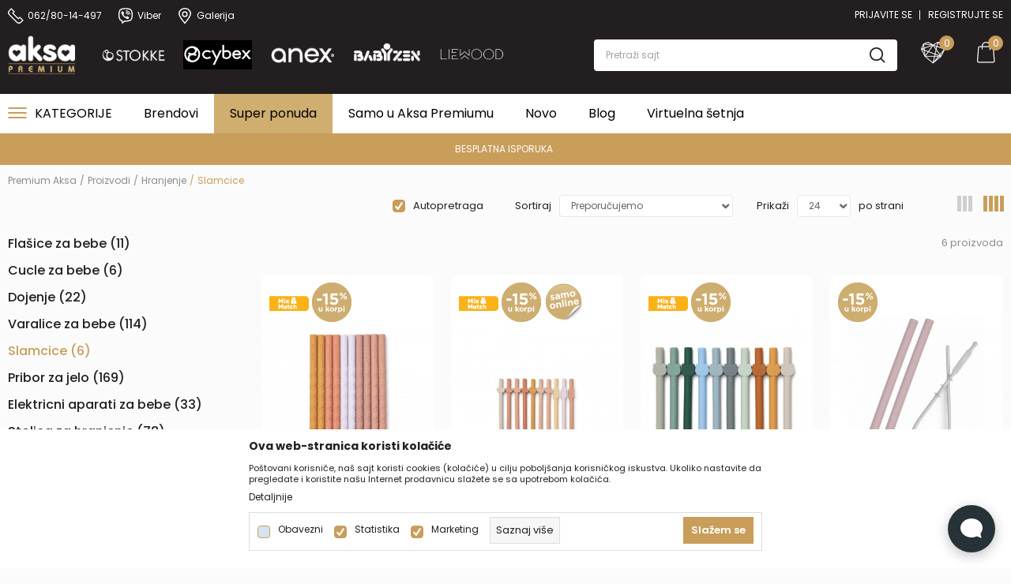

--- FILE ---
content_type: text/html; charset=UTF-8
request_url: https://www.aksapremium.rs/slamcice/
body_size: 31757
content:
<!DOCTYPE html>
<html lang="sr">
<head>
    <!--        <meta name="viewport" content="width=device-width, initial-scale=1">-->
        <meta name="viewport" content="width=device-width, initial-scale=1, user-scalable=0">
    
    <meta name="generator" content="NBSHOP 7" />
    <meta http-equiv="content-type" content="text/html; charset=UTF-8">
    <meta http-equiv="content-language" content="sr" />
    <meta http-equiv="X-UA-Compatible" content="IE=edge">
    <meta name="theme-color" content="">
    <meta name="msapplication-navbutton-color" content="">
    <meta name="apple-mobile-web-app-status-bar-style" content="">
            <link rel="canonical" href="https://www.aksapremium.rs/slamcice" />
            <title>Slamcice | Premium Aksa</title>
    <meta name="title" content="Slamcice | Premium Aksa" />
    <meta name="description" content="" />
    <meta property="og:title" content="Slamcice | Premium Aksa"/>
    <meta property="og:type" content="category" />
    <meta property="og:url" content="https://www.aksapremium.rs/slamcice/" />
    <meta property="og:image" content="https://www.aksapremium.rs/files/images/no-image.png"/>
    <meta property="og:image:url" content="https://www.aksapremium.rs/files/images/no-image.png"/>
    <meta property="og:site_name" content="Premium Aksa"/>
    <meta property="og:description" content=""/>
    <meta property="fb:admins" content=""/>
    <meta itemprop="name" content="Slamcice | Premium Aksa">
    <meta itemprop="description" content="">
    <meta itemprop="image" content="https://www.aksapremium.rs/files/images/no-image.png">
    <meta name="twitter:card" content="summary_large_image">
    <meta name="twitter:title" content="Slamcice | Premium Aksa">
    <meta name="twitter:description" content="">
    <meta name="twitter:image" content="https://www.aksapremium.rs/files/images/no-image.png">


    <link fetchpriority="high" rel="icon" type="image/vnd.microsoft.icon" href="https://www.aksapremium.rs/files/images/2022/4/4/BSP-Srce-32x32px.png" />
    <link fetchpriority="high" rel="shortcut icon" type="image/vnd.microsoft.icon" href="https://www.aksapremium.rs/files/images/2022/4/4/BSP-Srce-32x32px.png" />

    <link rel="preconnect" href="https://fonts.googleapis.com">
<link rel="preconnect" href="https://fonts.gstatic.com" crossorigin>
<link href="https://fonts.googleapis.com/css2?family=Montserrat:wght@300;400;500;600;700&display=swap" rel="stylesheet">

    
    

<!-- Global site tag (gtag.js) - Google Analytics -->
<script async src="https://www.googletagmanager.com/gtag/js?id=UA-148333532-1"></script>
<script>
  window.dataLayer = window.dataLayer || [];
  function gtag(){dataLayer.push(arguments);}
  gtag('js', new Date());

  gtag('config', 'UA-148333532-1');
</script>

<!-- Google Tag Manager -->
<script>(function(w,d,s,l,i){w[l]=w[l]||[];w[l].push({'gtm.start':
new Date().getTime(),event:'gtm.js'});var f=d.getElementsByTagName(s)[0],
j=d.createElement(s),dl=l!='dataLayer'?'&l='+l:'';j.async=true;j.src=
'https://www.googletagmanager.com/gtm.js?id='+i+dl;f.parentNode.insertBefore(j,f);
})(window,document,'script','dataLayer','GTM-PCXBDW7');</script>
<!-- End Google Tag Manager -->

<!-- Facebook Pixel Code -->
<script>
!function(f,b,e,v,n,t,s)
{if(f.fbq)return;n=f.fbq=function(){n.callMethod?
n.callMethod.apply(n,arguments):n.queue.push(arguments)};
if(!f._fbq)f._fbq=n;n.push=n;n.loaded=!0;n.version='2.0';
n.queue=[];t=b.createElement(e);t.async=!0;
t.src=v;s=b.getElementsByTagName(e)[0];
s.parentNode.insertBefore(t,s)}(window,document,'script',
'https://connect.facebook.net/en_US/fbevents.js');
fbq('init', '1348243562007807'); 
fbq('track', 'PageView');
</script>
<noscript>
<img height="1" width="1" 
src="https://www.facebook.com/tr?id=1348243562007807&ev=PageView
&noscript=1"/>
</noscript>
<!-- End Facebook Pixel Code -->

<meta name="facebook-domain-verification" content="1ww3fyb80udwbgwy1gyr5hzb2srgzs" />

<script> 
(function(I,n,f,o,b,i,p){
I[b]=I[b]||function(){(I[b].q=I[b].q||[]).push(arguments)};
I[b].t=1*new Date();i=n.createElement(f);i.async=1;i.src=o;
p=n.getElementsByTagName(f)[0];p.parentNode.insertBefore(i,p)})
(window,document,'script','https://livechat.infobip.com/widget.js','liveChat');

liveChat('init', 'b68e448e-e142-4c09-9d5e-076bd7ed55d8');
</script>



<link rel="stylesheet" href="https://www.aksapremium.rs/nb-public/themes/nbshop5_v5_8/_static/css/plugins/bootstrap_v4.min.css?ver=1000_3" /><link rel="stylesheet" href="https://www.aksapremium.rs/nb-public/themes/nbshop5_v5_8/_static/css/plugins/slick_v1_8.css?ver=1000_3" /><link rel="stylesheet" href="https://www.aksapremium.rs/nb-public/themes/nbshop5_v5_8/_static/css/nbcss/style_nbshop7_reset.css?ver=1000_3" /><link rel="stylesheet" href="https://www.aksapremium.rs/nb-public/themes/nbshop5_v5_8/_static/css/nbcss/style_nbshop7_typography.css?ver=1000_3" /><link rel="stylesheet" href="https://www.aksapremium.rs/nb-public/themes/nbshop5_v5_8/_static/css/nbcss/style_nbshop7_basic.css?ver=1000_3" /><link rel="stylesheet" href="https://www.aksapremium.rs/nb-public/themes/nbshop5_v5_8/_static/css/nbcss/text_editor.css?ver=1000_3" /><link rel="stylesheet" href="https://www.aksapremium.rs/nb-public/themes/nbshop5_v5_8/_static/css/nbcss/buttons.css?ver=1000_3" /><link rel="stylesheet" href="https://www.aksapremium.rs/nb-public/themes/nbshop5_v5_8/_static/css/nbcss/forms_v5.css?ver=1000_3" /><link rel="stylesheet" href="https://www.aksapremium.rs/nb-public/themes/nbshop5_v5_8/_static/css/nbcss/style_nbshop7_basic_responsive.css?ver=1000_3" /><link rel="stylesheet" href="https://www.aksapremium.rs/nb-public/themes/nbshop5_v5_8/_static/css/nbcss/placeholder-loading.min.css?ver=1000_3" /><link rel="stylesheet" href="https://www.aksapremium.rs/nb-public/themes/nbshop5_v5_8/_static/css/plugins/slick_v1_8.css?ver=1000_3" /><link rel="stylesheet" href="https://www.aksapremium.rs/nb-public/themes/nbshop5_v5_8/_static/css/plugins/jquery.fancybox.css?ver=1000_3" /><link rel="stylesheet" href="https://www.aksapremium.rs/nb-public/themes/nbshop5_v5_8/_static/css/nbcss/style_nbshop7_product.css?ver=1000_3" /><link rel="stylesheet" href="https://www.aksapremium.rs/nb-public/themes/nbshop5_v5_8/_static/css/nbcss/style_nbshop7_modals.css?ver=1000_3" /><link rel="stylesheet" href="https://www.aksapremium.rs/nb-public/themes/nbshop5_v5_8/_static/css/nbcss/forms_v5.css?ver=1000_3" /><link rel="stylesheet" href="https://www.aksapremium.rs/nb-public/themes/nbshop5_v5_8/blocks/navigation/quick_links_v1/style.css?ver=1000_3" /><link rel="stylesheet" href="https://www.aksapremium.rs/nb-public/themes/nbshop5_v5_8/blocks/navigation/user/style_v7.css?ver=1000_3" /><link rel="stylesheet" href="https://www.aksapremium.rs/nb-public/themes/nbshop5_v5_8/blocks/navigation/user_mobile/style_v7.css?ver=1000_3" /><link rel="stylesheet" href="https://www.aksapremium.rs/nb-public/themes/nbshop5_v5_8/blocks/footer/logo/style.css?ver=1000_3" /><link rel="stylesheet" href="https://www.aksapremium.rs/nb-public/themes/nbshop5_v5_8/blocks/slider/grid/style.css?ver=1000_3" /><link rel="stylesheet" href="https://www.aksapremium.rs/nb-public/themes/nbshop5_v5_8/blocks/header/cart_circle_top_right/style_v7.css?ver=1000_3" /><link rel="stylesheet" href="https://www.aksapremium.rs/nb-public/themes/nbshop5_v5_8/blocks/cart/mini_cart_item_side/style_v7.css?ver=1000_3" /><link rel="stylesheet" href="https://www.aksapremium.rs/nb-public/themes/nbshop5_v5_8/blocks/header/favorite_circle_top_right_v3/style.css?ver=1000_3" /><link rel="stylesheet" href="https://www.aksapremium.rs/nb-public/themes/nbshop5_v5_8/_static/js/plugins/mainmenu/dropdown-effects/fade-down.css?ver=1000_3" /><link rel="stylesheet" href="https://www.aksapremium.rs/nb-public/themes/nbshop5_v5_8/_static/js/plugins/mainmenu/webslidemenu.css?ver=1000_3" /><link rel="stylesheet" href="https://www.aksapremium.rs/nb-public/themes/nbshop5_v5_8/_static/js/plugins/mainmenu/color-skins/white-gry.css?ver=1000_3" /><link rel="stylesheet" href="https://www.aksapremium.rs/nb-public/themes/nbshop5_v5_8/blocks/header/autocomplete_v1/style.css?ver=1000_3" /><link rel="stylesheet" href="https://www.aksapremium.rs/nb-public/themes/nbshop5_v5_8/blocks/header/search_autocomplate_article/style.css?ver=1000_3" /><link rel="stylesheet" href="https://www.aksapremium.rs/nb-public/themes/nbshop5_v5_8/blocks/header/search_autocomplate_catalog/style.css?ver=1000_3" /><link rel="stylesheet" href="https://www.aksapremium.rs/nb-public/themes/nbshop5_v5_8/blocks/product/product_loyalty_price/style.css?ver=1000_3" /><link rel="stylesheet" href="https://www.aksapremium.rs/nb-public/themes/nbshop5_v5_8/blocks/breadcrumbs/style_v7.css?ver=1000_3" /><link rel="stylesheet" href="https://www.aksapremium.rs/nb-public/themes/nbshop5_v5_8/blocks/product/category_cover_image_with_dimension_in_option/style_v7.css?ver=1000_3" /><link rel="stylesheet" href="https://www.aksapremium.rs/nb-public/themes/nbshop5_v5_8/blocks/product/intro/style_v7.css?ver=1000_3" /><link rel="stylesheet" href="https://www.aksapremium.rs/nb-public/themes/nbshop5_v5_8/blocks/navigation/left_category_menu/style_v7.css?ver=1000_3" /><link rel="stylesheet" href="https://www.aksapremium.rs/nb-public/themes/nbshop5_v5_8/blocks/product/filters/style_v7.css?ver=1000_3" /><link rel="stylesheet" href="https://www.aksapremium.rs/nb-public/themes/nbshop5_v5_8/blocks/product/slider-range/style_v7.css?ver=1000_3" /><link rel="stylesheet" href="https://www.aksapremium.rs/nb-public/themes/nbshop5_v5_8/blocks/product/product_selected_filter/style_v7.css?ver=1000_3" /><link rel="stylesheet" href="https://www.aksapremium.rs/nb-public/themes/nbshop5_v5_8/blocks/pagination/style_v7.css?ver=1000_3" /><link rel="stylesheet" href="https://www.aksapremium.rs/nb-public/themes/nbshop5_v5_8/blocks/product/product_caption_list/list_image_sticker/style.css?ver=1000_3" /><link rel="stylesheet" href="https://www.aksapremium.rs/nb-public/themes/nbshop5_v5_8/blocks/product/product_status/style.css?ver=1000_3" /><link rel="stylesheet" href="https://www.aksapremium.rs/nb-public/themes/nbshop5_v5_8/blocks/product/product_list/quick_buy_color_size/style_v7.css?ver=1000_3" /><link rel="stylesheet" href="https://www.aksapremium.rs/nb-public/themes/nbshop5_v5_8/blocks/footer/scroll_to_top/style_v7.css?ver=1000_3" /><link rel="stylesheet" href="https://www.aksapremium.rs/nb-public/themes/nbshop5_v5_8/blocks/slider/conpany_info_footer_v1/style.css?ver=1000_3" /><link rel="stylesheet" href="https://www.aksapremium.rs/nb-public/themes/nbshop5_v5_8/blocks/navigation/footer_v1/style_v7.css?ver=1000_3" /><link rel="stylesheet" href="https://www.aksapremium.rs/nb-public/themes/nbshop5_v5_8/blocks/social/social_icons_svg/style.css?ver=1000_3" /><link rel="stylesheet" href="https://www.aksapremium.rs/nb-public/themes/nbshop5_v5_8/blocks/footer/newsletter_v1/style.css?ver=1000_3" /><link rel="stylesheet" href="https://www.aksapremium.rs/nb-public/themes/nbshop5_v5_8/blocks/slider/mobile_app/style_v7.css?ver=1000_3" /><link rel="stylesheet" href="https://www.aksapremium.rs/nb-public/themes/nbshop5_v5_8/blocks/footer/payment_card/style.css?ver=1000_3" /><link rel="stylesheet" href="https://www.aksapremium.rs/nb-public/themes/nbshop5_v5_8/blocks/footer/copyright/style.css?ver=1000_3" /><link rel="stylesheet" href="https://www.aksapremium.rs/nb-public/themes/nbshop5_v5_8/blocks/footer/cookie_info/style_v7.css?ver=1000_3" /><link rel="stylesheet" href="https://www.aksapremium.rs/nb-public/themes/nbshop5_v5_8/blocks/modals/popup_notification/style.css?ver=1000_3" /><link rel="stylesheet" href="https://www.aksapremium.rs/nb-public/themes/nbshop5_v5_8/blocks/product/product_details_vertical_iframe/style_v7.css?ver=1000_3" /><link rel="stylesheet" href="https://www.aksapremium.rs/nb-public/themes/nbshop5_v5_8/_static/css/nbcss/style_nbshop7_babyshoppremium_redizajn_2023.css?ver=1000_3" /><link rel="stylesheet" href="https://www.aksapremium.rs/nb-public/themes/nbshop5_v5_8/_static/css/nbcss/style_nbshop7_babyshoppremium_redizajn_2023_responsive.css?ver=1000_3" />
    <script type="text/javascript">
        var nb_site_url  = 'https://www.aksapremium.rs';
        var nb_site_url_with_country_lang  = 'https://www.aksapremium.rs';
        var nb_cart_page_url = 'https://www.aksapremium.rs/kupovina';
        var nb_active_page_url = 'https://www.aksapremium.rs/slamcice/';
        var nb_type_page = 'product_list';
        var nb_type_page_object_id = '396';
        var nb_enable_lang = '';
        var nb_url_end_slesh = '';
        var nb_countryGeoId = '3';
        var nb_addressByCountryGeoId = '';
        var promoModalPopNumberDaysInit = 10;
        var showAllwaysOnHomePage = false;
        var resetCookieConfirm = false;
        var _nb_fakeDecline = false;
        var gtm_ga4_advanced = true;
        var gtm_ga4_analytics_id = 'G-SE8D5JY297';
        var nb_enableCzMap = false;
                var loadMenuOnAjaxVar = false;
        var importedScripts = [];
        var flowplayeryToken = '';
                        var noSearchResultsVar = false;


        var specificCategoryMetric = '';
        var isSetPriceWithVAT = '';
        var showValueAsCurrentPrice = '';
        var ecommerceWrapVar = '';
        var smartformId = '';
        var cookieSettingTypeVar = 'settingThree';
        var nb_lang = 'sr';
        var fb_pixel_id = '1348243562007807';
        var fb_token = '';
    </script>

    
    
</head>
<body class="cc-srb lc-sr uc-product_list tp-product_list  b2c-users  ">



<header class="header">
    <div class="block nav-mobile-icon wsmobileheader">
    <a id="wsnavtoggle" class="wsanimated-arrow"><span></span></a>
</div>    <div class="header-top">
        <div class="container">

            <div class="header-items-wrapper">
                

    <nav class="block quick-links-v1 nav-quick_links_header">
        <ul class="nav nav-simple">
                            <li class="item">
                                        <a href="tel:0628014497" title="062/80-14-497" target="_self">
                                                                            <img fetchpriority="high" src="/files/images/ic_phne.svg" class="img-responsive" alt="062/80-14-497" />
                                                <span>062/80-14-497</span>
                                            </a>
                                </li>
                            <li class="item">
                                        <a href="viber://chat?service=25743" title="Viber" target="_self">
                                                                            <img fetchpriority="high" src="/files/images/vib.svg" class="img-responsive" alt="Viber" />
                                                <span>Viber</span>
                                            </a>
                                </li>
                            <li class="item">
                                        <a href="lokacija-aksa-premium" title="Galerija" target="_self">
                                                                            <img fetchpriority="high" src="/files/images/loc.svg" class="img-responsive" alt="Galerija" />
                                                <span>Galerija</span>
                                            </a>
                                </li>
                    </ul>
    </nav>

                <nav class="block user">
    <ul class="nav nav-simple">
        
            
                <li class="item item-login">
                    <a class="login-btn"  href="" data-permalink="https://www.aksapremium.rs/prijava?back_url=https://www.aksapremium.rs/slamcice/" title="Prijavite se" data-toggle="modal" data-target="#login_modal">
                        <i class="icon fa fa-user" aria-hidden="true"></i>
                        <span>Prijavite se</span>
                    </a>
                </li>

                
                                    <li class="item item-register">
                        <a class="register-btn" href="" data-permalink="https://www.aksapremium.rs/registracija" title="Registrujte se" data-toggle="modal" data-target="#register_modal">
                            Registrujte se                        </a>
                    </li>
                
            
        
    </ul>
</nav>
                   <div class="visible-xs">    <nav class="block user user-mobile">

    <div class="user-icon">
        <i class="icon fa fa-user" aria-hidden="true"></i>
    </div>

    <div class="content">
                    <div class="user-title">
                Da li ste prijavljeni?            </div>
        
        <ul class="nav nav-simple">
                            
                    <li class="item item-login">
                        <a class="login-btn"  href="" data-permalink="https://www.aksapremium.rs/prijava?back_url=https://www.aksapremium.rs/slamcice/" title="Prijavite se" data-toggle="modal" data-target="#login_modal">
                            <i class="icon fa fa-user" aria-hidden="true"></i>
                            <span>Prijavite se</span>
                        </a>
                    </li>

                    
                    <li class="item item-register">
                        <a class="register-btn" href="" data-permalink="https://www.aksapremium.rs/registracija" title="Registrujte se" data-toggle="modal" data-target="#register_modal">
                            Registrujte se                        </a>
                    </li>

                            
        </ul>
    </div>

</nav>
   </div>
            </div>

        </div>

    </div>

    <div class="header-container-wrapper">

        <div class="container">

            <div class="header-middle-wrapper">
                <div class="header-middle-left-items">
                    <div class="destkop-logo">
                        
<div  class="block logo" >
    <a  href="https://www.aksapremium.rs" title="Premium Aksa">
        <img fetchpriority="high"  src="/files/files/Aksa-Premium-Logo-102x59px.png" class="img-responsive lozad"  title="Premium Aksa" alt="Premium Aksa">
    </a>
</div>
                    </div>
                    <div class="mobile-logo">
                        <div class="block logo">
    <a href="https://www.aksapremium.rs" title="Premium Aksa">
        <img src="/files/files/Aksa-Premium-Logo-102x59px.png" class="img-responsive lozad" title="Premium Aksa" alt="Premium Aksa" />
    </a>
</div>                    </div>
                    
    <div class="block slider-static grid-slider brands_header-slider "
         data-gtm-slider-position="Brands Header" >
                        <div class="row ">
                            <div class="item  col-xs-12 col-sm-2 col-md-2 col-lg-2  "
                     data-gtm-slider-name=" "
                     data-gtm-slider-creative=""
                     data-gtm-slider-id="287"
                     data-promotion-item-id="287">

                                                                        <div class="img-wrapper">
                                                                    <div class="main-img ">
                                                                                    <a href="https://www.aksapremium.rs/proizvodi/stokke" target="_self" title=" ">
                                                                                    <img fetchpriority="high" src="/files/images/bsp/Stokke.png" class="img-responsive lozad" alt="Brands Header" />
                                                                                    </a>
                                                                            </div>
                                                                                            </div>
                        
                                        
                </div>
                            <div class="item  col-xs-12 col-sm-2 col-md-2 col-lg-2  "
                     data-gtm-slider-name=" "
                     data-gtm-slider-creative=""
                     data-gtm-slider-id="288"
                     data-promotion-item-id="288">

                                                                        <div class="img-wrapper">
                                                                    <div class="main-img ">
                                                                                    <a href="https://www.aksapremium.rs/proizvodi/cybex" target="_self" title=" ">
                                                                                    <img fetchpriority="high" src="/files/files/Cybex-155x65px.jpg" class="img-responsive lozad" alt="Brands Header" />
                                                                                    </a>
                                                                            </div>
                                                                                            </div>
                        
                                        
                </div>
                            <div class="item  col-xs-12 col-sm-2 col-md-2 col-lg-2  "
                     data-gtm-slider-name=" "
                     data-gtm-slider-creative=""
                     data-gtm-slider-id="298"
                     data-promotion-item-id="298">

                                                                        <div class="img-wrapper">
                                                                    <div class="main-img ">
                                                                                    <a href="https://www.aksapremium.rs/proizvodi/anex/" target="_self" title=" ">
                                                                                    <img fetchpriority="high" src="/files/images/2025/3/31/Logotipi-za-sajt-Anex-109x46px.png" class="img-responsive lozad" alt="Brands Header" />
                                                                                    </a>
                                                                            </div>
                                                                                            </div>
                        
                                        
                </div>
                            <div class="item  col-xs-12 col-sm-2 col-md-2 col-lg-2  "
                     data-gtm-slider-name=" "
                     data-gtm-slider-creative=""
                     data-gtm-slider-id="299"
                     data-promotion-item-id="299">

                                                                        <div class="img-wrapper">
                                                                    <div class="main-img ">
                                                                                    <a href="https://www.aksapremium.rs/proizvodi/baby-zen" target="_self" title=" ">
                                                                                    <img fetchpriority="high" src="/files/files/BabyZen-beli-115x65px.png" class="img-responsive lozad" alt="Brands Header" />
                                                                                    </a>
                                                                            </div>
                                                                                            </div>
                        
                                        
                </div>
                            <div class="item  col-xs-12 col-sm-2 col-md-2 col-lg-2  "
                     data-gtm-slider-name=" "
                     data-gtm-slider-creative=""
                     data-gtm-slider-id="300"
                     data-promotion-item-id="300">

                                                                        <div class="img-wrapper">
                                                                    <div class="main-img ">
                                                                                    <a href="https://www.aksapremium.rs/proizvodi/liewood" target="_self" title=" ">
                                                                                    <img fetchpriority="high" src="/files/images/bsp/Liewood.png" class="img-responsive lozad" alt="Brands Header" />
                                                                                    </a>
                                                                            </div>
                                                                                            </div>
                        
                                        
                </div>
                    </div>
            </div>

                </div>

                <div class="header-middle-right-items">
                    <div class="search-wrapper">
                        
<div class="block autocomplete-button   autocomplete-button-simple " data-content="Pretraži sajt" title="Pretraži sajt">
            <span class="title">Pretraži sajt</span>
        <i class="icon fa fa-search" aria-hidden="true"></i>
</div>
                    </div>
                    <div class="icons-right">
                        <div id="miniCartContent" class="block miniCartContent header-cart"></div>
                        
<div id="miniFavContent" class="block header-favorite header-favorite-circle-top-right-v3 miniFavContent">
            <a href="https://www.aksapremium.rs/omiljeno/product" title="Omiljeno">
        <div class="icon-wrapper">
            <i class="icon fa fa-heart-o" aria-hidden="true"></i>
            <div class="header-carthor-total favorite-header-total">0</div>
            <span class="description">Omiljeno</span>
        </div>

    </a>
</div>
                    </div>
                </div>
            </div>
        </div>
    </div>

    <div class="navigation-wrapper">

        <div class="container">
            
<!-- Mobile Header -->
<!--<div class="wsmobileheader clearfix">-->
<!--    <a id="wsnavtoggle" class="wsanimated-arrow"><span></span></a>-->
<!--</div>-->

<div class="block headerfull  ">

    <div class="wsmain clearfix">

        <nav class="wsmenu clearfix hidden-fullscreen  ">



                <ul class="wsmenu-list">

                    

    <div class="block slider simple-small-slider menu_categories_slider-slider">
        <div class="slider-init"
             data-gtm-slider-items="8"
             data-gtm-slider-position="Menu categories slider"   >
            
                <div class="item "
                     data-gtm-slider-name="Kolica"
                     data-gtm-slider-creative=""
                     data-gtm-slider-id="290"
                     data-promotion-item-id="290">

                    <a href="https://www.aksapremium.rs/kolica" title="Kolica">

                        <div class="img-wrapper">
                            <img src="/files/images/categories/kolica.jpg" class="img-responsive lozad" alt="Kolica" />
                        </div>

                        <div class="mobile-img-wrapper">
                            <img src="/files/images/no-image.png" class="img-responsive lozad" alt="Kolica" />
                        </div>

                        <div class="text-wrapper">
                            <div class="title">Kolica</div>
                            <div class="subtitle"></div>
                        </div>

                    </a>

                </div>
            
                <div class="item "
                     data-gtm-slider-name="Dodaci za kolica"
                     data-gtm-slider-creative=""
                     data-gtm-slider-id="292"
                     data-promotion-item-id="292">

                    <a href="https://www.aksapremium.rs/dodatna-oprema-za-bebe" title="Dodaci za kolica">

                        <div class="img-wrapper">
                            <img src="/files/images/categories/dodatna-oprema-za-kolica.jpg" class="img-responsive lozad" alt="Dodaci za kolica" />
                        </div>

                        <div class="mobile-img-wrapper">
                            <img src="/files/images/no-image.png" class="img-responsive lozad" alt="Dodaci za kolica" />
                        </div>

                        <div class="text-wrapper">
                            <div class="title">Dodaci za kolica</div>
                            <div class="subtitle"></div>
                        </div>

                    </a>

                </div>
            
                <div class="item "
                     data-gtm-slider-name="Autosedišta"
                     data-gtm-slider-creative=""
                     data-gtm-slider-id="291"
                     data-promotion-item-id="291">

                    <a href="https://www.aksapremium.rs/autosedista" title="Autosedišta">

                        <div class="img-wrapper">
                            <img src="/files/images/categories/auto-sedista.jpg" class="img-responsive lozad" alt="Autosedišta" />
                        </div>

                        <div class="mobile-img-wrapper">
                            <img src="/files/images/no-image.png" class="img-responsive lozad" alt="Autosedišta" />
                        </div>

                        <div class="text-wrapper">
                            <div class="title">Autosedišta</div>
                            <div class="subtitle"></div>
                        </div>

                    </a>

                </div>
            
                <div class="item "
                     data-gtm-slider-name="Dečija soba"
                     data-gtm-slider-creative=""
                     data-gtm-slider-id="293"
                     data-promotion-item-id="293">

                    <a href="https://www.aksapremium.rs/decija-soba" title="Dečija soba">

                        <div class="img-wrapper">
                            <img src="/files/images/categories/decija-soba.jpg" class="img-responsive lozad" alt="Dečija soba" />
                        </div>

                        <div class="mobile-img-wrapper">
                            <img src="/files/images/no-image.png" class="img-responsive lozad" alt="Dečija soba" />
                        </div>

                        <div class="text-wrapper">
                            <div class="title">Dečija soba</div>
                            <div class="subtitle"></div>
                        </div>

                    </a>

                </div>
            
                <div class="item "
                     data-gtm-slider-name="Igračke"
                     data-gtm-slider-creative=""
                     data-gtm-slider-id="294"
                     data-promotion-item-id="294">

                    <a href="https://www.aksapremium.rs/igracke" title="Igračke">

                        <div class="img-wrapper">
                            <img src="/files/images/categories/igracke.jpg" class="img-responsive lozad" alt="Igračke" />
                        </div>

                        <div class="mobile-img-wrapper">
                            <img src="/files/images/no-image.png" class="img-responsive lozad" alt="Igračke" />
                        </div>

                        <div class="text-wrapper">
                            <div class="title">Igračke</div>
                            <div class="subtitle"></div>
                        </div>

                    </a>

                </div>
            
                <div class="item "
                     data-gtm-slider-name="Odeća i obuća"
                     data-gtm-slider-creative=""
                     data-gtm-slider-id="295"
                     data-promotion-item-id="295">

                    <a href="https://www.aksapremium.rs/odeca-i-obuca" title="Odeća i obuća">

                        <div class="img-wrapper">
                            <img src="/files/images/categories/odeca-i-obuca.jpg" class="img-responsive lozad" alt="Odeća i obuća" />
                        </div>

                        <div class="mobile-img-wrapper">
                            <img src="/files/images/no-image.png" class="img-responsive lozad" alt="Odeća i obuća" />
                        </div>

                        <div class="text-wrapper">
                            <div class="title">Odeća i obuća</div>
                            <div class="subtitle"></div>
                        </div>

                    </a>

                </div>
            
                <div class="item "
                     data-gtm-slider-name="Hranjenje"
                     data-gtm-slider-creative=""
                     data-gtm-slider-id="296"
                     data-promotion-item-id="296">

                    <a href="https://www.aksapremium.rs/hranjenje" title="Hranjenje">

                        <div class="img-wrapper">
                            <img src="/files/images/categories/hranjenje.jpg" class="img-responsive lozad" alt="Hranjenje" />
                        </div>

                        <div class="mobile-img-wrapper">
                            <img src="/files/images/no-image.png" class="img-responsive lozad" alt="Hranjenje" />
                        </div>

                        <div class="text-wrapper">
                            <div class="title">Hranjenje</div>
                            <div class="subtitle"></div>
                        </div>

                    </a>

                </div>
            
                <div class="item "
                     data-gtm-slider-name="Nega beba"
                     data-gtm-slider-creative=""
                     data-gtm-slider-id="297"
                     data-promotion-item-id="297">

                    <a href="https://www.aksapremium.rs/nega-beba" title="Nega beba">

                        <div class="img-wrapper">
                            <img src="/files/images/categories/nega-beba.jpg" class="img-responsive lozad" alt="Nega beba" />
                        </div>

                        <div class="mobile-img-wrapper">
                            <img src="/files/images/no-image.png" class="img-responsive lozad" alt="Nega beba" />
                        </div>

                        <div class="text-wrapper">
                            <div class="title">Nega beba</div>
                            <div class="subtitle"></div>
                        </div>

                    </a>

                </div>
                    </div>
            
            
        <div class="slider-arrows slider-navigation-absolute"></div>

    </div>


                    <div class="nav-main-toplang country-button"></div>
                                            <div class="nav-main-useractions-mobile"></div>
                                        <li class=" has-img level4" aria-haspopup="true" >
                                <a class="navtext" style="background:" href="https://www.aksapremium.rs/proizvodi" target="_self" title="KATEGORIJE">
                                <img src="/files/images/menu_icon.svg" alt="KATEGORIJE" title="KATEGORIJE" class="menu-img">
                                <span style="color:">KATEGORIJE</span></a><div class="wsshoptabing wtsdepartmentmenu clearfix">
                              <div class="wsshopwp clearfix ">
                                <ul class="wstabitem clearfix"><li class=" "><a href="https://www.aksapremium.rs/kolica" target="_self" title="Kolica"><div class="icon"><img src="/files/images/aksa_premium_images/menu_category_image_8.png" alt="Kolica" title="Kolica" class="highlight-bg lozad"></div> Kolica</a><div class="wstitemright clearfix">
                              <div class="container-fluid" style="background: url() bottom right no-repeat;">
                                <div class="row">
                                <div class="col-xs-12 col-sm-12" style="background: url() bottom right no-repeat;">
                                <div class="row"><div class="col-lg-4 col-md-4 col-xs-12 clearfix">
                            <ul class="wstliststy02 clearfix"><li class=" wstheading clearfix"><a href="https://www.aksapremium.rs/kolica" target="_self" title="Kolica">Kolica</a></li><li class=" " ><a href="https://www.aksapremium.rs/ramovi-i-nosiljke-za-kolica" target="_self" title="Ramovi i nosiljke za kolica"> Ramovi i nosiljke za kolica</a></li><li class=" " ><a href="https://www.aksapremium.rs/osnovni-modeli-kolica" target="_self" title="Osnovi modeli kolica"> Osnovi modeli kolica</a></li><li class=" " ><a href="https://www.aksapremium.rs/kisobran-i-lagana-kolica" target="_self" title="Kišobran I lagana kolica"> Kišobran I lagana kolica</a></li><li class=" " ><a href="https://www.aksapremium.rs/kolica-2u1-i-3u1" target="_self" title="Kolica 2u1 i 3u1"> Kolica 2u1 i 3u1</a></li><li class=" " ><a href="https://www.aksapremium.rs/kolica-za-blizance" target="_self" title="Kolica za blizance"> Kolica za blizance</a></li></li></ul></div><div class="col-lg-4 col-md-4 col-xs-12 clearfix">
                            <ul class="wstliststy02 clearfix"><li class=" wstheading clearfix"><a href="https://www.aksapremium.rs/proizvodi" target="_self" title="Brendovi">Brendovi</a></li><li class=" " ><a href="https://www.aksapremium.rs/kolica/stokke" target="_self" title="Stokke"> Stokke</a></li><li class=" " ><a href="https://www.aksapremium.rs/kolica/baby-zen" target="_self" title="Babyzen"> Babyzen</a></li><li class=" " ><a href="https://www.aksapremium.rs/kolica/cybex" target="_self" title="Cybex"> Cybex</a></li><li class=" menu-link" ><a href="https://www.aksapremium.rs/kolica" target="_self" title="Pogledaj sve"> Pogledaj sve</a></li></li></ul></div><div class="col-lg-4 col-md-4 col-xs-12 clearfix">
                            <ul class="wstliststy02 clearfix"><li class=" wstheading clearfix"><a href="https://www.aksapremium.rs/proizvodi" target="_self" title="Cenovni rang">Cenovni rang</a></li><li class=" " ><a href="https://www.aksapremium.rs/kolica/?prices=0-5000" target="_self" title="Od 0 do 5000 dinara"> Od 0 do 5000 dinara</a></li><li class=" " ><a href="https://www.aksapremium.rs/kolica/?prices=5001-10000" target="_self" title="Od 5000 do 10000 dinara"> Od 5000 do 10000 dinara</a></li><li class=" " ><a href="https://www.aksapremium.rs/kolica/?prices=40001-60000" target="_self" title="Od 40000 do 60000 dinara"> Od 40000 do 60000 dinara</a></li><li class=" " ><a href="https://www.aksapremium.rs/kolica/?prices=80001-100000" target="_self" title="Od 60000 do 80000 dinara"> Od 60000 do 80000 dinara</a></li><li class=" " ><a href="https://www.aksapremium.rs/kolica/?prices=120001-140000" target="_self" title="Od 120000 do 1400000 dinara"> Od 120000 do 1400000 dinara</a></li><li class=" menu-link" ><a href="https://www.aksapremium.rs/kolica" target="_self" title="Pogledaj sve"> Pogledaj sve</a></li></li></ul></div></div></div><div class="col-xs-12 col-sm-3"></div>
                        </div>
                    </div></div></li><li class=" "><a href="https://www.aksapremium.rs/dodatna-oprema-za-bebe" target="_self" title="Dodatna oprema za bebe"><div class="icon"><img src="/files/images/aksa_premium_images/menu_category_image_1.png" alt="Dodatna oprema za bebe" title="Dodatna oprema za bebe" class="highlight-bg lozad"></div> Dodatna oprema za bebe</a><div class="wstitemright clearfix">
                              <div class="container-fluid" style="background: url() bottom right no-repeat;">
                                <div class="row">
                                <div class="col-xs-12 col-sm-12" style="background: url() bottom right no-repeat;">
                                <div class="row"><div class="col-lg-4 col-md-4 col-xs-12 clearfix">
                            <ul class="wstliststy02 clearfix"><li class=" wstheading clearfix"><a href="https://www.aksapremium.rs/dodaci-za-kolica" target="_self" title="Dodaci za kolica">Dodaci za kolica</a></li><li class=" " ><a href="https://www.aksapremium.rs/zastita-od-sunca" target="_self" title="Zaštita od sunca"> Zaštita od sunca</a></li><li class=" " ><a href="https://www.aksapremium.rs/zastita-od-komaraca" target="_self" title="Zaštita od komaraca"> Zaštita od komaraca</a></li><li class=" " ><a href="https://www.aksapremium.rs/torbe-za-kolica" target="_self" title="Torbe za kolica"> Torbe za kolica</a></li><li class=" " ><a href="https://www.aksapremium.rs/zastita-od-kise" target="_self" title="Zaštita od kiše"> Zaštita od kiše</a></li><li class=" " ><a href="https://www.aksapremium.rs/dunjica-za-bebe" target="_self" title="Dunjica za bebe"> Dunjica za bebe</a></li><li class=" " ><a href="https://www.aksapremium.rs/kengur-nosiljke" target="_self" title="Kengur nosiljke"> Kengur nosiljke</a></li><li class=" menu-link" ><a href="https://www.aksapremium.rs/ostali-dodaci-za-kolica" target="_self" title="Ostali dodaci za kolica"> Ostali dodaci za kolica</a></li></li></ul></div><div class="col-lg-4 col-md-4 col-xs-12 clearfix">
                            <ul class="wstliststy02 clearfix"><li class=" wstheading clearfix"><a href="https://www.aksapremium.rs/brands" target="_self" title="Brendovi">Brendovi</a></li><li class=" " ><a href="https://www.aksapremium.rs/dodaci-za-kolica/stokke/" target="_self" title="Stokke"> Stokke</a></li><li class=" " ><a href="https://www.aksapremium.rs/dodaci-za-kolica/baby-zen/" target="_self" title="Babyzen"> Babyzen</a></li><li class=" " ><a href="https://www.aksapremium.rs/dodaci-za-kolica/cybex/" target="_self" title="Cybex"> Cybex</a></li><li class=" menu-link" ><a href="https://www.aksapremium.rs/dodaci-za-kolica" target="_self" title="Pogledaj sve"> Pogledaj sve</a></li></li></ul></div><div class="col-lg-4 col-md-4 col-xs-12 clearfix">
                            <ul class="wstliststy02 clearfix"><li class=" wstheading clearfix"><a href="https://www.aksapremium.rs/proizvodi" target="_self" title="Cenovni rang">Cenovni rang</a></li><li class=" " ><a href="https://www.aksapremium.rs/dodaci-za-kolica/?prices=0-5000" target="_self" title="Od 0 do 5000 dinara"> Od 0 do 5000 dinara</a></li><li class=" " ><a href="https://www.aksapremium.rs/dodaci-za-kolica/?prices=5001-10000" target="_self" title="Od 5000 do 10000 dinara"> Od 5000 do 10000 dinara</a></li></li></ul></div></div></div><div class="col-xs-12 col-sm-3"></div>
                        </div>
                    </div></div></li><li class=" "><a href="https://www.aksapremium.rs/autosedista" target="_self" title="Autosedišta"><div class="icon"><img src="/files/images/aksa_premium_images/menu_category_image_2.png" alt="Autosedišta" title="Autosedišta" class="highlight-bg lozad"></div> Autosedišta</a><div class="wstitemright clearfix">
                              <div class="container-fluid" style="background: url() bottom right no-repeat;">
                                <div class="row">
                                <div class="col-xs-12 col-sm-12" style="background: url() bottom right no-repeat;">
                                <div class="row"><div class="col-lg-4 col-md-4 col-xs-12 clearfix">
                            <ul class="wstliststy02 clearfix"><li class=" wstheading clearfix"><a href="https://www.aksapremium.rs/auto-sedista" target="_self" title="Auto sedišta">Auto sedišta</a></li><li class=" " ><a href="https://www.aksapremium.rs/auto-sedista-0-13-kg" target="_self" title="Auto sedišta 0-13 kg "> Auto sedišta 0-13 kg </a></li><li class=" " ><a href="https://www.aksapremium.rs/auto-sedista-0-18-kg" target="_self" title="Auto sedišta 0-18 kg "> Auto sedišta 0-18 kg </a></li><li class=" " ><a href="https://www.aksapremium.rs/auto-sedista-0-25-kg" target="_self" title="Auto sedišta 0-25 kg "> Auto sedišta 0-25 kg </a></li><li class=" " ><a href="https://www.aksapremium.rs/auto-sedista-9-18-kg" target="_self" title="Auto sedišta 9-18 kg "> Auto sedišta 9-18 kg </a></li><li class=" " ><a href="https://www.aksapremium.rs/auto-sedista-9-36-kg" target="_self" title="Auto sedišta 9-36 kg "> Auto sedišta 9-36 kg </a></li><li class=" " ><a href="https://www.aksapremium.rs/auto-sedista-15-36-kg" target="_self" title="Auto sedišta 15-36 kg"> Auto sedišta 15-36 kg</a></li><li class=" " ><a href="https://www.aksapremium.rs/auto-sedista-0-36-kg" target="_self" title="Auto sedišta 0-36 kg "> Auto sedišta 0-36 kg </a></li></li></ul></div><div class="col-lg-4 col-md-4 col-xs-12 clearfix">
                            <ul class="wstliststy02 clearfix"><li class=" wstheading clearfix"><a href="https://www.aksapremium.rs/dodaci-za-autosedista" target="_self" title="Dodaci za auto sedišta">Dodaci za auto sedišta</a></li><li class=" " ><a href="https://www.aksapremium.rs/baze-za-auto-sedista" target="_self" title="Baze za auto-sedišta "> Baze za auto-sedišta </a></li><li class=" " ><a href="https://www.aksapremium.rs/presvlake-i-podloge-za-auto-sedsita" target="_self" title="Presvlake i podloge za auto sedišta"> Presvlake i podloge za auto sedišta</a></li></li></ul></div></div></div><div class="col-xs-12 col-sm-3"></div>
                        </div>
                    </div></div></li><li class=" "><a href="https://www.aksapremium.rs/decija-soba" target="_self" title="Dečija soba"><div class="icon"><img src="/files/images/aksa_premium_images/menu_category_image_3.png" alt="Dečija soba" title="Dečija soba" class="highlight-bg lozad"></div> Dečija soba</a><div class="wstitemright clearfix">
                              <div class="container-fluid" style="background: url() bottom right no-repeat;">
                                <div class="row">
                                <div class="col-xs-12 col-sm-12" style="background: url() bottom right no-repeat;">
                                <div class="row"><div class="col-lg-4 col-md-4 col-xs-12 clearfix">
                            <ul class="wstliststy02 clearfix"><li class=" wstheading clearfix"><a href="https://www.aksapremium.rs/spavanje" target="_self" title="Spavanje">Spavanje</a></li><li class=" " ><a href="https://www.aksapremium.rs/drveni-kreveci" target="_self" title="Drveni kreveci"> Drveni kreveci</a></li><li class=" " ><a href="https://www.aksapremium.rs/komode-za-bebe" target="_self" title="Komode za bebe"> Komode za bebe</a></li><li class=" " ><a href="https://www.aksapremium.rs/pultevi-za-presvlacenje-bebe" target="_self" title="Podloge za presvlačenje"> Podloge za presvlačenje</a></li><li class=" " ><a href="https://www.aksapremium.rs/prenosivi-krevetac" target="_self" title="Prenosivi krevetac"> Prenosivi krevetac</a></li><li class=" " ><a href="https://www.aksapremium.rs/duseci" target="_self" title="Dušeci"> Dušeci</a></li><li class=" " ><a href="https://www.aksapremium.rs/posteljine" target="_self" title="Posteljine"> Posteljine</a></li><li class=" " ><a href="https://www.aksapremium.rs/vrece-za-spavanje" target="_self" title="Vreće za spavanje"> Vreće za spavanje</a></li><li class=" " ><a href="https://www.aksapremium.rs/lezaljke-i-njihalice" target="_self" title="Ležaljke i njihalice"> Ležaljke i njihalice</a></li><li class=" " ><a href="https://www.aksapremium.rs/bebi-alarm" target="_self" title="Bebi alarm"> Bebi alarm</a></li></li></ul></div><div class="col-lg-4 col-md-4 col-xs-12 clearfix">
                            <ul class="wstliststy02 clearfix"><li class=" wstheading clearfix"><a href="https://www.aksapremium.rs/dekoracija-decije-sobe" target="_self" title="Dekoracija dečije sobe">Dekoracija dečije sobe</a></li><li class=" " ><a href="https://www.aksapremium.rs/lampe" target="_self" title="Lampe"> Lampe</a></li><li class=" " ><a href="https://www.aksapremium.rs/muzicke-igracke" target="_self" title="Muzičke igračke"> Muzičke igračke</a></li><li class=" " ><a href="https://www.aksapremium.rs/decije-stolice" target="_self" title="Dečije stolice"> Dečije stolice</a></li><li class=" " ><a href="https://www.aksapremium.rs/tepisi" target="_self" title="Tepisi "> Tepisi </a></li><li class=" " ><a href="https://www.aksapremium.rs/podloge-za-igru" target="_self" title="Podloge za igru"> Podloge za igru</a></li><li class=" " ><a href="https://www.aksapremium.rs/vrteska-za-krevetac" target="_self" title="Vrteška za krevetac"> Vrteška za krevetac</a></li><li class=" " ><a href="https://www.aksapremium.rs/ramovi-za-slike" target="_self" title="Ramovi za slike"> Ramovi za slike</a></li><li class=" menu-link" ><a href="https://www.aksapremium.rs/ostalo" target="_self" title="Ostalo"> Ostalo</a></li></li></ul></div><div class="col-lg-4 col-md-4 col-xs-12 clearfix">
                            <ul class="wstliststy02 clearfix"><li class=" wstheading clearfix"><a href="https://www.aksapremium.rs/proizvodi" target="_self" title="Ostalo">Ostalo</a></li><li class=" " ><a href="https://www.aksapremium.rs/zastita-za-namestaj" target="_self" title="Zaštita za nameštaj"> Zaštita za nameštaj</a></li><li class=" " ><a href="https://www.aksapremium.rs/oprema-za-kupatilo" target="_self" title="Oprema za kupatilo"> Oprema za kupatilo</a></li><li class=" " ><a href="https://www.aksapremium.rs/adapteri-za-wc-solju" target="_self" title="Adapteri za wc solju"> Adapteri za wc solju</a></li><li class=" " ><a href="https://www.aksapremium.rs/nose" target="_self" title="Noše"> Noše</a></li><li class=" " ><a href="https://www.aksapremium.rs/steperi-za-decu" target="_self" title="Steperi za decu"> Steperi za decu</a></li></li></ul></div></div></div><div class="col-xs-12 col-sm-3"></div>
                        </div>
                    </div></div></li><li class=" "><a href="https://www.aksapremium.rs/igracke" target="_self" title="Igračke"><div class="icon"><img src="/files/images/aksa_premium_images/menu_category_image_4.png" alt="Igračke" title="Igračke" class="highlight-bg lozad"></div> Igračke</a><div class="wstitemright clearfix">
                              <div class="container-fluid" style="background: url() bottom right no-repeat;">
                                <div class="row">
                                <div class="col-xs-12 col-sm-12" style="background: url() bottom right no-repeat;">
                                <div class="row"><div class="col-lg-4 col-md-4 col-xs-12 clearfix">
                            <ul class="wstliststy02 clearfix"><li class=" wstheading clearfix"><a href="https://www.aksapremium.rs/igracke" target="_self" title="Igračke">Igračke</a></li><li class=" " ><a href="https://www.aksapremium.rs/radosnice" target="_self" title="Radosnica za bebe"> Radosnica za bebe</a></li><li class=" " ><a href="https://www.aksapremium.rs/zvecke" target="_self" title="Zvečke"> Zvečke</a></li><li class=" " ><a href="https://www.aksapremium.rs/glodalice-za-bebe" target="_self" title="Glodalice za bebe"> Glodalice za bebe</a></li><li class=" " ><a href="https://www.aksapremium.rs/edukativne-igracke" target="_self" title="Edukativne igračke"> Edukativne igračke</a></li><li class=" " ><a href="https://www.aksapremium.rs/hodalice-i-njihalice" target="_self" title="Njihalice"> Njihalice</a></li><li class=" " ><a href="https://www.aksapremium.rs/igracke-za-krevetac-i-kolica" target="_self" title="Igračke za krevetac i kolica"> Igračke za krevetac i kolica</a></li><li class=" " ><a href="https://www.aksapremium.rs/drvene-igracke" target="_self" title="Drvene igračke"> Drvene igračke</a></li><li class=" " ><a href="https://www.aksapremium.rs/puzzle-i-drustvene-igre" target="_self" title="Puzzle i društvene igre"> Puzzle i društvene igre</a></li><li class=" " ><a href="https://www.aksapremium.rs/plisane-igracke" target="_self" title="Plišane igračke"> Plišane igračke</a></li><li class=" " ><a href="https://www.aksapremium.rs/kuhinje-kucni-aparati-i-ostali-setovi" target="_self" title="Kuhinje, kućni aparati i ostali setovi"> Kuhinje, kućni aparati i ostali setovi</a></li><li class=" " ><a href="https://www.aksapremium.rs/kocke" target="_self" title="Kocke"> Kocke</a></li><li class=" " ><a href="https://www.aksapremium.rs/vozila-garaze-i-setovi-za-decake" target="_self" title="Vozila, garaže I setovi za dečake"> Vozila, garaže I setovi za dečake</a></li></li></ul></div><div class="col-lg-4 col-md-4 col-xs-12 clearfix">
                            <ul class="wstliststy02 clearfix"><li class=" wstheading clearfix"><a href="https://www.aksapremium.rs/igracke-za-napolje-dvoriste" target="_self" title="Igračke za napolje(dvorište)">Igračke za napolje(dvorište)</a></li><li class=" " ><a href="https://www.aksapremium.rs/igracke-za-plazu" target="_self" title="Igračke za plažu"> Igračke za plažu</a></li><li class=" " ><a href="https://www.aksapremium.rs/kucice-i-satori-za-decu" target="_self" title="Kućice i šatori za decu"> Kućice i šatori za decu</a></li></li></ul></div><div class="col-lg-4 col-md-4 col-xs-12 clearfix">
                            <ul class="wstliststy02 clearfix"><li class=" wstheading clearfix"><a href="https://www.aksapremium.rs/knjizara" target="_self" title="Knjizara">Knjizara</a></li><li class=" " ><a href="https://www.aksapremium.rs/knjige-za-bebe-i-decu/" target="_self" title="Knjige za decu i bebe"> Knjige za decu i bebe</a></li></li></ul></div></div></div><div class="col-xs-12 col-sm-3"></div>
                        </div>
                    </div></div></li><li class=" "><a href="https://www.aksapremium.rs/odeca-i-obuca" target="_self" title="Odeća i obuća"><div class="icon"><img src="/files/images/aksa_premium_images/menu_category_image_6.png" alt="Odeća i obuća" title="Odeća i obuća" class="highlight-bg lozad"></div> Odeća i obuća</a><div class="wstitemright clearfix">
                              <div class="container-fluid" style="background: url() bottom right no-repeat;">
                                <div class="row">
                                <div class="col-xs-12 col-sm-12" style="background: url() bottom right no-repeat;">
                                <div class="row"><div class="col-lg-4 col-md-4 col-xs-12 clearfix">
                            <ul class="wstliststy02 clearfix"><li class=" wstheading clearfix"><a href="https://www.aksapremium.rs/odeca" target="_self" title="Odeća">Odeća</a></li><li class=" " ><a href="https://www.aksapremium.rs/bodici" target="_self" title="Bodići"> Bodići</a></li><li class=" " ><a href="https://www.aksapremium.rs/zeke-za-bebe" target="_self" title="Zeke za bebe"> Zeke za bebe</a></li><li class=" " ><a href="https://www.aksapremium.rs/kompleti-za-bebe" target="_self" title="Kompleti za bebe"> Kompleti za bebe</a></li><li class=" " ><a href="https://www.aksapremium.rs/pantalone-za-decu" target="_self" title="Pantalone za decu"> Pantalone za decu</a></li><li class=" " ><a href="https://www.aksapremium.rs/naocare-za-sunce" target="_self" title="Naočare za sunce"> Naočare za sunce</a></li><li class=" " ><a href="https://www.aksapremium.rs/sesiri-i-kape" target="_self" title="Šeširi i kape"> Šeširi i kape</a></li><li class=" " ><a href="https://www.aksapremium.rs/pidzame-za-decu" target="_self" title="Pidžame za decu"> Pidžame za decu</a></li><li class=" " ><a href="https://www.aksapremium.rs/bademantil-za-decu" target="_self" title="Bademantil za decu"> Bademantil za decu</a></li><li class=" " ><a href="https://www.aksapremium.rs/kupaci-za-bebe" target="_self" title="Kupaći za bebe"> Kupaći za bebe</a></li><li class=" " ><a href="https://www.aksapremium.rs/carape-za-bebe" target="_self" title="Čarape za bebe"> Čarape za bebe</a></li><li class=" " ><a href="https://www.aksapremium.rs/kompleti-za-kisu" target="_self" title="Kompleti za kišu"> Kompleti za kišu</a></li></li></ul></div><div class="col-lg-4 col-md-4 col-xs-12 clearfix">
                            <ul class="wstliststy02 clearfix"><li class=" wstheading clearfix"><a href="https://www.aksapremium.rs/obuca" target="_self" title="Obuća">Obuća</a></li><li class=" " ><a href="https://www.aksapremium.rs/gumene-cizme" target="_self" title="Gumene čizme"> Gumene čizme</a></li><li class=" " ><a href="https://www.aksapremium.rs/nehodajuca-obuca" target="_self" title="Nehodajuća obuća"> Nehodajuća obuća</a></li><li class=" " ><a href="https://www.aksapremium.rs/sandale" target="_self" title="Sandale"> Sandale</a></li></li></ul></div><div class="col-lg-4 col-md-4 col-xs-12 clearfix">
                            <ul class="wstliststy02 clearfix"><li class=" wstheading clearfix"><a href="https://www.aksapremium.rs/proizvodi" target="_self" title="Ostalo">Ostalo</a></li><li class=" " ><a href="https://www.aksapremium.rs/rancevi-torbe-koferi" target="_self" title="Rančevi, torbe, koferi"> Rančevi, torbe, koferi</a></li></li></ul></div></div></div><div class="col-xs-12 col-sm-3"></div>
                        </div>
                    </div></div></li><li class=" "><a href="https://www.aksapremium.rs/hranjenje" target="_self" title="Hranjenje"><div class="icon"><img src="/files/images/aksa_premium_images/menu_category_image_4.png" alt="Hranjenje" title="Hranjenje" class="highlight-bg lozad"></div> Hranjenje</a><div class="wstitemright clearfix">
                              <div class="container-fluid" style="background: url() bottom right no-repeat;">
                                <div class="row">
                                <div class="col-xs-12 col-sm-12" style="background: url() bottom right no-repeat;">
                                <div class="row"><div class="col-lg-3 col-md-3 col-xs-12 clearfix">
                            <ul class="wstliststy02 clearfix"><li class=" wstheading clearfix"><a href="https://www.aksapremium.rs/proizvodi" target="_self" title="Dodatna oprema za hranjenje">Dodatna oprema za hranjenje</a></li><li class=" " ><a href="https://www.aksapremium.rs/flasice" target="_self" title="Flašice za bebe"> Flašice za bebe</a></li><li class=" " ><a href="https://www.aksapremium.rs/cucle" target="_self" title="Cucle za bebe"> Cucle za bebe</a></li><li class=" " ><a href="https://www.aksapremium.rs/dodaci-za-flasice-i-cucle" target="_self" title="Dodaci za flašice i cucle"> Dodaci za flašice i cucle</a></li><li class=" " ><a href="https://www.aksapremium.rs/varalice-za-bebe" target="_self" title="Varalice za bebe"> Varalice za bebe</a></li><li class=" " ><a href="https://www.aksapremium.rs/slamcice" target="_self" title="Slamčice"> Slamčice</a></li></li></ul></div><div class="col-lg-3 col-md-3 col-xs-12 clearfix">
                            <ul class="wstliststy02 clearfix"><li class=" wstheading clearfix"><a href="https://www.aksapremium.rs/pribor-za-jelo" target="_self" title="Pribor za jelo">Pribor za jelo</a></li><li class=" " ><a href="https://www.aksapremium.rs/tanjiri-i-cinije" target="_self" title="Tanjiri i činije"> Tanjiri i činije</a></li><li class=" " ><a href="https://www.aksapremium.rs/case-i-solje" target="_self" title="Čaše i šolje"> Čaše i šolje</a></li><li class=" " ><a href="https://www.aksapremium.rs/kasicice-i-viljuske" target="_self" title="Kašičice i viljuške"> Kašičice i viljuške</a></li><li class=" " ><a href="https://www.aksapremium.rs/setovi-za-hranjenje" target="_self" title="Setovi za hranjenje"> Setovi za hranjenje</a></li><li class=" " ><a href="https://www.aksapremium.rs/mljackalice-za-bebe" target="_self" title="Mljackalice za bebe"> Mljackalice za bebe</a></li><li class=" " ><a href="https://www.aksapremium.rs/termosi-za-bebe" target="_self" title="Termosi za bebe"> Termosi za bebe</a></li><li class=" " ><a href="https://www.aksapremium.rs/portikle" target="_self" title="Portikle za bebe"> Portikle za bebe</a></li></li></ul></div><div class="col-lg-3 col-md-3 col-xs-12 clearfix">
                            <ul class="wstliststy02 clearfix"><li class=" wstheading clearfix"><a href="https://www.aksapremium.rs/elektricni-aparati-za-bebe" target="_self" title="Električni aparati za bebe">Električni aparati za bebe</a></li><li class=" " ><a href="https://www.aksapremium.rs/blenderi" target="_self" title="Blenderi"> Blenderi</a></li><li class=" " ><a href="https://www.aksapremium.rs/grejaci" target="_self" title="Grejači"> Grejači</a></li><li class=" " ><a href="https://www.aksapremium.rs/sterilizatori" target="_self" title="Sterilizatori"> Sterilizatori</a></li><li class=" " ><a href="https://www.aksapremium.rs/aparati-za-pripremu-formula" target="_self" title="Aparati za pripremu formula"> Aparati za pripremu formula</a></li></li></ul></div></div></div><div class="col-xs-12 col-sm-3"></div>
                        </div>
                    </div></div></li><li class=" "><a href="https://www.aksapremium.rs/nega-beba" target="_self" title="Nega beba"><div class="icon"><img src="/files/images/aksa_premium_images/menu_category_image_7.png" alt="Nega beba" title="Nega beba" class="highlight-bg lozad"></div> Nega beba</a><div class="wstitemright clearfix">
                              <div class="container-fluid" style="background: url() bottom right no-repeat;">
                                <div class="row">
                                <div class="col-xs-12 col-sm-12" style="background: url() bottom right no-repeat;">
                                <div class="row"><div class="col-lg-4 col-md-4 col-xs-12 clearfix">
                            <ul class="wstliststy02 clearfix"><li class=" wstheading clearfix"><a href="https://www.aksapremium.rs/pelene" target="_self" title="Pelene">Pelene</a></li><li class=" " ><a href="https://www.aksapremium.rs/pelene" target="_self" title="Pelene za bebe"> Pelene za bebe</a></li><li class=" " ><a href="https://www.aksapremium.rs/tetra-pelene" target="_self" title="Tetra pelene"> Tetra pelene</a></li><li class=" " ><a href="https://www.aksapremium.rs/svedske-pelene" target="_self" title="Švedske pelene"> Švedske pelene</a></li><li class=" " ><a href="https://www.aksapremium.rs/pelene-za-kupanje" target="_self" title="Pelene za kupanje"> Pelene za kupanje</a></li><li class=" menu-link" ><a href="https://www.aksapremium.rs/pelene" target="_self" title="Pogledaj sve"> Pogledaj sve</a></li></li></ul></div><div class="col-lg-4 col-md-4 col-xs-12 clearfix">
                            <ul class="wstliststy02 clearfix"><li class=" wstheading clearfix"><a href="https://www.aksapremium.rs/maramice" target="_self" title="Maramice">Maramice</a></li><li class=" " ><a href="https://www.aksapremium.rs/vlazne-maramice-za-bebe-i-decu" target="_self" title="Vlažne maramice za bebe"> Vlažne maramice za bebe</a></li></li></ul></div><div class="col-lg-4 col-md-4 col-xs-12 clearfix">
                            <ul class="wstliststy02 clearfix"><li class=" wstheading clearfix"><a href="https://www.aksapremium.rs/kozmetika-za-bebe-i-decu" target="_self" title="Kozmetika za bebe i decu">Kozmetika za bebe i decu</a></li><li class=" " ><a href="https://www.aksapremium.rs/kupke-i-samponi" target="_self" title="Kupke i šamponi"> Kupke i šamponi</a></li><li class=" " ><a href="https://www.aksapremium.rs/sapuni" target="_self" title="Sapuni"> Sapuni</a></li><li class=" " ><a href="https://www.aksapremium.rs/mleka-losioni-i-ulja" target="_self" title="Mleka, losioni i ulja"> Mleka, losioni i ulja</a></li><li class=" " ><a href="https://www.aksapremium.rs/kreme-protiv-ojeda" target="_self" title="Kreme protiv ojeda"> Kreme protiv ojeda</a></li><li class=" " ><a href="https://www.aksapremium.rs/kreme-za-lice-i-telo" target="_self" title="Kreme za lice i telo"> Kreme za lice i telo</a></li><li class=" menu-link" ><a href="https://www.aksapremium.rs/kozmetika-za-bebe-i-decu" target="_self" title="Pogledaj sve"> Pogledaj sve</a></li></li></ul></div><div class="col-lg-4 col-md-4 col-xs-12 clearfix">
                            <ul class="wstliststy02 clearfix"><li class=" wstheading clearfix"><a href="https://www.aksapremium.rs/hemija" target="_self" title="Hemija">Hemija</a></li><li class=" " ><a href="https://www.aksapremium.rs/omeksivaci-za-bebine-stvari" target="_self" title="Omekšivač za bebe"> Omekšivač za bebe</a></li><li class=" " ><a href="https://www.aksapremium.rs/deterdzenti-i-praskovi-za-bebine-stvari" target="_self" title="Deterdžent za bebe"> Deterdžent za bebe</a></li><li class=" menu-link" ><a href="https://www.aksapremium.rs/hemija" target="_self" title="Pogledaj sve"> Pogledaj sve</a></li></li></ul></div><div class="col-lg-4 col-md-4 col-xs-12 clearfix">
                            <ul class="wstliststy02 clearfix"><li class=" wstheading clearfix"><a href="https://www.aksapremium.rs/kozmetika-za-mame" target="_self" title="Kozmetika za mame">Kozmetika za mame</a></li><li class=" " ><a href="https://www.aksapremium.rs/nega-tela" target="_self" title="Proizvodi za negu tela"> Proizvodi za negu tela</a></li><li class=" " ><a href="https://www.aksapremium.rs/nega-grudi-i-tupferi" target="_self" title="Nega grudi"> Nega grudi</a></li><li class=" " ><a href="https://www.aksapremium.rs/nega-lica" target="_self" title="Nega lica"> Nega lica</a></li><li class=" " ><a href="https://www.aksapremium.rs/aparati-za-negu" target="_self" title="Aparati za negu"> Aparati za negu</a></li><li class=" menu-link" ><a href="https://www.aksapremium.rs/kozmetika-za-mame" target="_self" title="Pogledaj sve"> Pogledaj sve</a></li></li></ul></div><div class="col-lg-4 col-md-4 col-xs-12 clearfix">
                            <ul class="wstliststy02 clearfix"><li class=" wstheading clearfix"><a href="https://www.aksapremium.rs/oprema-za-kupanje" target="_self" title="Oprema za kupanje">Oprema za kupanje</a></li><li class=" " ><a href="https://www.aksapremium.rs/kadice-za-kupanje" target="_self" title="Kadica za kupanje bebe"> Kadica za kupanje bebe</a></li><li class=" " ><a href="https://www.aksapremium.rs/stalkovi-za-kadice" target="_self" title="Stalak za kadicu"> Stalak za kadicu</a></li><li class=" menu-item" ><a href="https://www.aksapremium.rs/oprema-za-kupanje" target="_self" title="Pogledaj sve"> Pogledaj sve</a></li></li></ul></div></div></div><div class="col-xs-12 col-sm-3"></div>
                        </div>
                    </div></div></li></ul></div></div></li><li class="  " aria-haspopup="true" >
                                <a class="navtext" style="background:" href="https://www.aksapremium.rs/brendovi" target="_self" title="Brendovi">
                                
                                <span style="color:">Brendovi</span></a></li><li class="  " aria-haspopup="true" >
                                <a class="navtext" style="background:#CFAE70" href="https://www.aksapremium.rs//proizvodi/super-ponuda/" target="_self" title="Super ponuda">
                                
                                <span style="color:">Super ponuda</span></a></li><li class="  " aria-haspopup="true" >
                                <a class="navtext" style="background:" href="https://www.aksapremium.rs/proizvodi/samo-u-aksa-premium" target="_self" title="Samo u Aksa Premiumu">
                                
                                <span style="color:">Samo u Aksa Premiumu</span></a></li><li class="  " aria-haspopup="true" >
                                <a class="navtext" style="background:" href="https://www.aksapremium.rs/proizvodi/novo/" target="_self" title="Novo">
                                
                                <span style="color:">Novo</span></a></li><li class="  " aria-haspopup="true" >
                                <a class="navtext" style="background:" href="https://www.aksapremium.rs/blog" target="_self" title="Blog">
                                
                                <span style="color:">Blog</span></a></li><li class="  " aria-haspopup="true" >
                                <a class="navtext" style="background:" href="https://tourmkr.com/F1EHEKsJuv" target="_self" title="Virtuelna šetnja">
                                
                                <span style="color:">Virtuelna šetnja</span></a></li>
                                    </ul>

                
<div class="block autocomplete-button   autocomplete-button-simple " data-content="Pretraži sajt" title="Pretraži sajt">
            <span class="title">Pretraži sajt</span>
        <i class="icon fa fa-search" aria-hidden="true"></i>
</div>

                
        </nav>

    </div>

</div>
        </div>

    </div>

    <div class="search-tab-wrapper"></div>

    <div class="header-bottom">
        

    <div class="block slider handlines-sldier appear">

        <div class="slider-init"
             data-gtm-slider-items="6"
             data-gtm-slider-position="Header headlines" >

            
                <div class="item"
                     data-gtm-slider-name="PREMIUM ASORTIMAN"
                     data-gtm-slider-creative=""
                     data-gtm-slider-id="228"
                     data-promotion-item-id="228">

                    <div class="content">
                        <div class="text-wrapper">
                            <div class="title"><a href="" title="PREMIUM ASORTIMAN">PREMIUM ASORTIMAN</a></div>
                            <div class="description"></div>
                            
                        </div>
                    </div>

                </div>

            
                <div class="item"
                     data-gtm-slider-name="BESPLATNA ISPORUKA"
                     data-gtm-slider-creative=""
                     data-gtm-slider-id="5"
                     data-promotion-item-id="5">

                    <div class="content">
                        <div class="text-wrapper">
                            <div class="title"><a href="" title="BESPLATNA ISPORUKA">BESPLATNA ISPORUKA</a></div>
                            <div class="description"></div>
                            
                        </div>
                    </div>

                </div>

            
                <div class="item"
                     data-gtm-slider-name="BEZBEDNA KUPOVINA"
                     data-gtm-slider-creative=""
                     data-gtm-slider-id="3"
                     data-promotion-item-id="3">

                    <div class="content">
                        <div class="text-wrapper">
                            <div class="title"><a href="" title="BEZBEDNA KUPOVINA">BEZBEDNA KUPOVINA</a></div>
                            <div class="description"></div>
                            
                        </div>
                    </div>

                </div>

            
                <div class="item"
                     data-gtm-slider-name="PREMIUM USLUGA"
                     data-gtm-slider-creative=""
                     data-gtm-slider-id="4"
                     data-promotion-item-id="4">

                    <div class="content">
                        <div class="text-wrapper">
                            <div class="title"><a href="" title="PREMIUM USLUGA">PREMIUM USLUGA</a></div>
                            <div class="description"></div>
                            
                        </div>
                    </div>

                </div>

            
                <div class="item"
                     data-gtm-slider-name="ISPORUKA 2 DO 4 RADNA DANA"
                     data-gtm-slider-creative=""
                     data-gtm-slider-id="309"
                     data-promotion-item-id="309">

                    <div class="content">
                        <div class="text-wrapper">
                            <div class="title"><a href="http://" title="ISPORUKA 2 DO 4 RADNA DANA">ISPORUKA 2 DO 4 RADNA DANA</a></div>
                            <div class="description"></div>
                                                            <a href="http://" title="ISPORUKA 2 DO 4 RADNA DANA" class="btn btn-small hidden">
                                    Pogledaj više                                </a>
                            
                        </div>
                    </div>

                </div>

            
                <div class="item"
                     data-gtm-slider-name="Radno vreme call centra 10-22h"
                     data-gtm-slider-creative=""
                     data-gtm-slider-id="310"
                     data-promotion-item-id="310">

                    <div class="content">
                        <div class="text-wrapper">
                            <div class="title"><a href="http://" title="Radno vreme call centra 10-22h">Radno vreme call centra 10-22h</a></div>
                            <div class="description"></div>
                                                            <a href="http://" title="Radno vreme call centra 10-22h" class="btn btn-small hidden">
                                    Pogledaj više                                </a>
                            
                        </div>
                    </div>

                </div>

            
        </div>

        <div class="slider-arrows slider-navigation-absolute"></div>

    </div>

    </div>


</header>


<form autocomplete="off" id="search-form" action="https://www.aksapremium.rs/proizvodi" class="search" method="GET">
    <div class="block autocomplete-wrapper hidden">
        <div class="container">
            <div class="autocomplete">
                <input autocomplete="off" type="search" name="search" id="search-text" class="autocomplete-input search-v1" placeholder="Pretraži sajt" nb-type="product">
                <i class="icon fa fa-times autocomplete-close" aria-hidden="true"></i>
                <div class="autocomplete-results suggest" data-scroll-color="" data-scroll-width="" data-scroll-padding="" data-active-tab="product">
                    
<div class="block">

    <div class="autocomplete-popup-wrapper">
        <div class="row">

                        <div class="col-xs-12 col-sm-12">
                <div class="autocomplete-trending-wrapper">
                    <div class="heading-wrapper">
                        <h3>Trenutno u trendu</h3>                    </div>
                    
    <nav class="block quick-links nav-search-sugest">
        <ul class="nav nav-simple">
                            <li class="item">
                                            <a href="proizvodi/stokke" title="Stokke" target="_self">
                                                                    <span>Stokke</span>
                                            </a>
                                    </li>
                            <li class="item">
                                            <a href="proizvodi/cybex" title="Cybex" target="_self">
                                                                    <span>Cybex</span>
                                            </a>
                                    </li>
                            <li class="item">
                                            <a href="proizvodi/bibs" title="Bibs" target="_self">
                                                                    <span>Bibs</span>
                                            </a>
                                    </li>
                            <li class="item">
                                            <a href="kolica" title="Kolica" target="_self">
                                                                    <span>Kolica</span>
                                            </a>
                                    </li>
                            <li class="item">
                                            <a href="autosedista" title="Auto sedišta" target="_self">
                                                                    <span>Auto sedišta</span>
                                            </a>
                                    </li>
                    </ul>
    </nav>
                </div>
            </div>
            

            <div class="col-xs-12 col-sm-3">

                <div class="autocomplete-categories-and-brands">

                    <div class="categories-and-brands-ajax">
                            <div class="block quick-links-vertical autocomplete-categories-wrapper slider">
        <div class="heading-wrapper">
            <h3>Popularne kategorije</h3>        </div>
        <div class="items-wrapper slider-init">
                            <div class="item">
                    <small>Nema rezultata</small>
                </div>
                    </div>
    </div>






                    </div>

                    
    <nav class="block quick-links-vertical autocomplete-categories-wrapper slider">
        <div class="heading-wrapper">
            <h3>Popularne kategorije</h3>        </div>
        <div class="items-wrapper slider-init">
            
                <div class="item">
                                            <a href="ramovi-i-nosiljke-za-kolica" title="Ramovi i nosiljke za kolica" target="_self">
                    
                        Ramovi i nosiljke za kolica
                                            </a>
                                </div>

            
                <div class="item">
                                            <a href="auto-sedista-0-13-kg" title="Auto sedišta 0-13kg" target="_self">
                    
                        Auto sedišta 0-13kg
                                            </a>
                                </div>

            
                <div class="item">
                                            <a href="drveni-kreveci" title="Drveni kreveci" target="_self">
                    
                        Drveni kreveci
                                            </a>
                                </div>

            
                <div class="item">
                                            <a href="lezaljke-i-njihalice" title="Ležaljke i njihalice" target="_self">
                    
                        Ležaljke i njihalice
                                            </a>
                                </div>

            
                <div class="item">
                                            <a href="bicikle-trotineti-roleri-skejtovi-i-oprema" title="Roleri za decu" target="_self">
                    
                        Roleri za decu
                                            </a>
                                </div>

            
                <div class="item">
                                            <a href="blenderi" title="Blenderi" target="_self">
                    
                        Blenderi
                                            </a>
                                </div>

            
                <div class="item">
                                            <a href="pelene" title="Pelene za jednokrat" target="_self">
                    
                        Pelene za jednokrat
                                            </a>
                                </div>

                    </div>
    </nav>

                    
    <nav class="block quick-links-vertical autocomplete-brands-wrapper slider">
        <div class="heading-wrapper">
            <h3>Popularni brendovi</h3>        </div>
        <div class="items-wrapper slider-init">
            
                <div class="item">
                                            <a href="proizvodi/cybex" title="Cybex" target="_self">
                    
                        Cybex
                                            </a>
                                </div>

            
                <div class="item">
                                            <a href="proizvodi/stokke" title="Stokke" target="_self">
                    
                        Stokke
                                            </a>
                                </div>

            
                <div class="item">
                                            <a href="proizvodi/bibs" title="Bibs" target="_self">
                    
                        Bibs
                                            </a>
                                </div>

            
                <div class="item">
                                            <a href="proizvodi/kit-kin" title="Kit Kin" target="_self">
                    
                        Kit Kin
                                            </a>
                                </div>

            
                <div class="item">
                                            <a href="proizvodi/beaba" title="Beaba" target="_self">
                    
                        Beaba
                                            </a>
                                </div>

            
                <div class="item">
                                            <a href="proizvodi/nattou" title="Nattou" target="_self">
                    
                        Nattou
                                            </a>
                                </div>

            
                <div class="item">
                                            <a href="proizvodi/miffy" title="Miffy" target="_self">
                    
                        Miffy
                                            </a>
                                </div>

                    </div>
    </nav>

                </div>
            </div>

            <div class="col-xs-12 col-sm-9 autocomplate-product-results lists-tabs">

                    

                <div class="tab-content">
                                            <div class="tab-pane active" id="tab-products">
                            <div class="autocomplete-products-list">
                                
    <div class="block slider product-slider autocomplete-products-list-wrapper  product most-sale-product " data-list-name="Popularni proizvodi">

                    <div class="heading-wrapper heading-wrapper-bordered">
                <div class="title"> <h3><span>Popularni proizvodi</span></h3></div>
            </div>
        
        
        <div class="row">
                                            <div class="col-xs-12 col-sm-6 col-md-4 col-lg-4">
                <div class="item autocomplete-product-item product-item"
                     data-productposition="1"
                     data-productid="40941"
                     data-product-item-id="A073683"
                     data-productName="Cybex hranilica Lemo 3u1, Pearl Pink "
                     data-productCode="A073683"
                     data-productBrand="Cybex"
                     data-productCategoryId="1"
                     data-productCategory=""
                     data-productCat="Stolica za hranjenje"
                     data-productCatBread="Proizvodi > Hranjenje > Stolica za hranjenje"
                     data-productPrice="39.000,00"
                     data-productPriceWithoutTax="39.000,00"
                     data-productdiscount="0"
                     data-productprevprice="0,00"
                >
                    <a href="https://www.aksapremium.rs/stolica-za-hranjenje/40941-cybex-hranilica-lemo-3u1-pearl-pink" title="Cybex hranilica Lemo 3u1, Pearl Pink ">
                        <div class="img-wrapper">
                            <a href="https://www.aksapremium.rs/stolica-za-hranjenje/40941-cybex-hranilica-lemo-3u1-pearl-pink" title="Cybex hranilica Lemo 3u1, Pearl Pink ">
                                <img src="/files/thumbs/files/images/slike_proizvoda/thumbs_350/A073683_350_525px.jpg" class="img-responsive lozad" alt="Cybex hranilica Lemo 3u1, Pearl Pink ">
                            </a>
                                                    </div>

                        <div class="info-wrapper">

                            <div class="heading-wrapper">
                                <a href="https://www.aksapremium.rs/stolica-za-hranjenje/40941-cybex-hranilica-lemo-3u1-pearl-pink" title="<h3>Cybex hranilica Lemo 3u1, Pearl Pink </h3>">
                                    <h3>Cybex hranilica Lemo 3u1, Pearl Pink </h3>                                </a>
                            </div>

                                                            <div class="prices-wrapper">
                                                                                                                                                            <div class="current-price " style="" data-original-title="Važeća MP cena" rel="tooltip" title="Važeća MP cena" data-placement="top" data-trigger="hover">
                                                <span class="price-prefix-from-the"></span>
                                                39.000,00                                                <span>RSD</span>
                                            </div>
                                                                                                                                                                                                                                                                                            
<!--        ako korisnik nema loyalty-->
    <div class="loyalty-info-wrapper">
        
    </div>
                                </div>
                                
                            

                            
                        </div>
                    </a>

                </div>
                </div>
                                            <div class="col-xs-12 col-sm-6 col-md-4 col-lg-4">
                <div class="item autocomplete-product-item product-item"
                     data-productposition="2"
                     data-productid="43285"
                     data-product-item-id="A076180"
                     data-productName="Cybex kolica Coya, Leaf Green (rosegold ram) "
                     data-productCode="A076180"
                     data-productBrand="Cybex"
                     data-productCategoryId="1"
                     data-productCategory=""
                     data-productCat="Osnovni modeli kolica"
                     data-productCatBread="Proizvodi > Kolica > Osnovni modeli kolica"
                     data-productPrice="61.200,00"
                     data-productPriceWithoutTax="61.200,00"
                     data-productdiscount="10"
                     data-productprevprice="68.000,00"
                >
                    <a href="https://www.aksapremium.rs/osnovni-modeli-kolica/43285-cybex-kolica-coya-leaf-green-rosegold-ram" title="Cybex kolica Coya, Leaf Green (rosegold ram) ">
                        <div class="img-wrapper">
                            <a href="https://www.aksapremium.rs/osnovni-modeli-kolica/43285-cybex-kolica-coya-leaf-green-rosegold-ram" title="Cybex kolica Coya, Leaf Green (rosegold ram) ">
                                <img src="/files/thumbs/files/images/slike_proizvoda/thumbs_350/A076180_350_525px.jpeg" class="img-responsive lozad" alt="Cybex kolica Coya, Leaf Green (rosegold ram) ">
                            </a>
                                                    </div>

                        <div class="info-wrapper">

                            <div class="heading-wrapper">
                                <a href="https://www.aksapremium.rs/osnovni-modeli-kolica/43285-cybex-kolica-coya-leaf-green-rosegold-ram" title="<h3>Cybex kolica Coya, Leaf Green (rosegold ram) </h3>">
                                    <h3>Cybex kolica Coya, Leaf Green (rosegold ram) </h3>                                </a>
                            </div>

                                                            <div class="prices-wrapper">
                                                                                                                                                            <div class="current-price price-with-discount" style="" data-original-title="Važeća MP cena" rel="tooltip" title="Važeća MP cena" data-placement="top" data-trigger="hover">
                                                <span class="price-prefix-from-the"></span>
                                                61.200,00                                                <span>RSD</span>
                                            </div>
                                                                                                                                                                                                                                                    <div class="price-discount">
                                                            <span class="text">Ušteda</span>
                                                            10<span>%</span>
                                                        </div>
                                                                                                                                                                                                                                                                                                                                                            <div class="prev-price" data-original-title="Prethodna cena" rel="tooltip" title="Prethodna cena" data-placement="top" data-trigger="hover">
                                                                                                68.000,00                                                <span>RSD</span>
                                            </div>
                                                                            
<!--        ako korisnik nema loyalty-->
    <div class="loyalty-info-wrapper">
        
    </div>
                                </div>
                                
                            

                            
                        </div>
                    </a>

                </div>
                </div>
                                            <div class="col-xs-12 col-sm-6 col-md-4 col-lg-4">
                <div class="item autocomplete-product-item product-item"
                     data-productposition="3"
                     data-productid="43114"
                     data-product-item-id="A076000"
                     data-productName="Cybex kolica Coya, Off White (Rosegold ram) "
                     data-productCode="A076000"
                     data-productBrand="Cybex"
                     data-productCategoryId="1"
                     data-productCategory=""
                     data-productCat="Osnovni modeli kolica"
                     data-productCatBread="Proizvodi > Kolica > Osnovni modeli kolica"
                     data-productPrice="61.200,00"
                     data-productPriceWithoutTax="61.200,00"
                     data-productdiscount="10"
                     data-productprevprice="68.000,00"
                >
                    <a href="https://www.aksapremium.rs/osnovni-modeli-kolica/43114-cybex-kolica-coya-off-white-rosegold-ram" title="Cybex kolica Coya, Off White (Rosegold ram) ">
                        <div class="img-wrapper">
                            <a href="https://www.aksapremium.rs/osnovni-modeli-kolica/43114-cybex-kolica-coya-off-white-rosegold-ram" title="Cybex kolica Coya, Off White (Rosegold ram) ">
                                <img src="/files/thumbs/files/images/slike_proizvoda/thumbs_350/A076000_350_525px.jpg" class="img-responsive lozad" alt="Cybex kolica Coya, Off White (Rosegold ram) ">
                            </a>
                                                    </div>

                        <div class="info-wrapper">

                            <div class="heading-wrapper">
                                <a href="https://www.aksapremium.rs/osnovni-modeli-kolica/43114-cybex-kolica-coya-off-white-rosegold-ram" title="<h3>Cybex kolica Coya, Off White (Rosegold ram) </h3>">
                                    <h3>Cybex kolica Coya, Off White (Rosegold ram) </h3>                                </a>
                            </div>

                                                            <div class="prices-wrapper">
                                                                                                                                                            <div class="current-price price-with-discount" style="" data-original-title="Važeća MP cena" rel="tooltip" title="Važeća MP cena" data-placement="top" data-trigger="hover">
                                                <span class="price-prefix-from-the"></span>
                                                61.200,00                                                <span>RSD</span>
                                            </div>
                                                                                                                                                                                                                                                    <div class="price-discount">
                                                            <span class="text">Ušteda</span>
                                                            10<span>%</span>
                                                        </div>
                                                                                                                                                                                                                                                                                                                                                            <div class="prev-price" data-original-title="Prethodna cena" rel="tooltip" title="Prethodna cena" data-placement="top" data-trigger="hover">
                                                                                                68.000,00                                                <span>RSD</span>
                                            </div>
                                                                            
<!--        ako korisnik nema loyalty-->
    <div class="loyalty-info-wrapper">
        
    </div>
                                </div>
                                
                            

                            
                        </div>
                    </a>

                </div>
                </div>
                                            <div class="col-xs-12 col-sm-6 col-md-4 col-lg-4">
                <div class="item autocomplete-product-item product-item"
                     data-productposition="4"
                     data-productid="47487"
                     data-product-item-id="A080587"
                     data-productName="Cybex kolica ePriam, JS Wings "
                     data-productCode="A080587"
                     data-productBrand="Cybex"
                     data-productCategoryId="1"
                     data-productCategory=""
                     data-productCat="Osnovni modeli kolica"
                     data-productCatBread="Proizvodi > Kolica > Osnovni modeli kolica"
                     data-productPrice="307.000,00"
                     data-productPriceWithoutTax="307.000,00"
                     data-productdiscount="0"
                     data-productprevprice="0,00"
                >
                    <a href="https://www.aksapremium.rs/osnovni-modeli-kolica/47487-cybex-kolica-epriam-js-wings" title="Cybex kolica ePriam, JS Wings ">
                        <div class="img-wrapper">
                            <a href="https://www.aksapremium.rs/osnovni-modeli-kolica/47487-cybex-kolica-epriam-js-wings" title="Cybex kolica ePriam, JS Wings ">
                                <img src="/files/thumbs/files/images/slike_proizvoda/thumbs_350/A080587_350_525px.jpeg" class="img-responsive lozad" alt="Cybex kolica ePriam, JS Wings ">
                            </a>
                                                    </div>

                        <div class="info-wrapper">

                            <div class="heading-wrapper">
                                <a href="https://www.aksapremium.rs/osnovni-modeli-kolica/47487-cybex-kolica-epriam-js-wings" title="<h3>Cybex kolica ePriam, JS Wings </h3>">
                                    <h3>Cybex kolica ePriam, JS Wings </h3>                                </a>
                            </div>

                                                            <div class="prices-wrapper">
                                                                                                                                                            <div class="current-price " style="" data-original-title="Važeća MP cena" rel="tooltip" title="Važeća MP cena" data-placement="top" data-trigger="hover">
                                                <span class="price-prefix-from-the"></span>
                                                307.000,00                                                <span>RSD</span>
                                            </div>
                                                                                                                                                                                                                                                                                            
<!--        ako korisnik nema loyalty-->
    <div class="loyalty-info-wrapper">
        
    </div>
                                </div>
                                
                            

                            
                        </div>
                    </a>

                </div>
                </div>
                                            <div class="col-xs-12 col-sm-6 col-md-4 col-lg-4">
                <div class="item autocomplete-product-item product-item"
                     data-productposition="5"
                     data-productid="40944"
                     data-product-item-id="A073686"
                     data-productName="Cybex Lemo ležaljka bouncer "Pearl Pink" "
                     data-productCode="A073686"
                     data-productBrand="Cybex"
                     data-productCategoryId="1"
                     data-productCategory=""
                     data-productCat="Ležaljke i njihalice"
                     data-productCatBread="Proizvodi > Dečija soba > Spavanje > Ležaljke i njihalice"
                     data-productPrice="29.000,00"
                     data-productPriceWithoutTax="29.000,00"
                     data-productdiscount="0"
                     data-productprevprice="0,00"
                >
                    <a href="https://www.aksapremium.rs/lezaljke-i-njihalice/40944-cybex-lemo-lezaljka-bouncer-pearl-pink" title="Cybex Lemo ležaljka bouncer "Pearl Pink" ">
                        <div class="img-wrapper">
                            <a href="https://www.aksapremium.rs/lezaljke-i-njihalice/40944-cybex-lemo-lezaljka-bouncer-pearl-pink" title="Cybex Lemo ležaljka bouncer "Pearl Pink" ">
                                <img src="/files/thumbs/files/images/slike_proizvoda/thumbs_350/A073686_350_525px.jpeg" class="img-responsive lozad" alt="Cybex Lemo ležaljka bouncer "Pearl Pink" ">
                            </a>
                                                    </div>

                        <div class="info-wrapper">

                            <div class="heading-wrapper">
                                <a href="https://www.aksapremium.rs/lezaljke-i-njihalice/40944-cybex-lemo-lezaljka-bouncer-pearl-pink" title="<h3>Cybex Lemo ležaljka bouncer "Pearl Pink" </h3>">
                                    <h3>Cybex Lemo ležaljka bouncer "Pearl Pink" </h3>                                </a>
                            </div>

                                                            <div class="prices-wrapper">
                                                                                                                                                            <div class="current-price " style="" data-original-title="Važeća MP cena" rel="tooltip" title="Važeća MP cena" data-placement="top" data-trigger="hover">
                                                <span class="price-prefix-from-the"></span>
                                                29.000,00                                                <span>RSD</span>
                                            </div>
                                                                                                                                                                                                                                                                                            
<!--        ako korisnik nema loyalty-->
    <div class="loyalty-info-wrapper">
        
    </div>
                                </div>
                                
                            

                            
                        </div>
                    </a>

                </div>
                </div>
                    </div>
    </div>
                            </div>
                            
    



            <div class="block search-sugest-no-results">
            <div class="title"><h4>Nema rezultata za unetu pretragu</h4></div>
        </div>
    

                        </div>
                    
                    
                                            <div class="tab-pane fade active" id="tab-article">
                            

	<div class="block search-sugest-no-results">
		<div class="title"><h4>Nema rezultata za unetu pretragu</h4></div>
	</div>

                        </div>
                    
                                            <div class="tab-pane fade active" id="tab-catalog">
                            


                        </div>
                                    </div>


            </div>


                        <div class="col-xs-12 col-sm-12">

                <div class="slider-no-query">
                    
<div class="block slider autocomplete-banner">

    <div class="slider-init">

        
            
            <div class="item">
                <div class="img-wrapper">
                    <div class="main-img" data-tsz="">
                                                <a href="http://" title=" ">
                                                        <img src="/files/images/search_banner.png" class="img-responsive lozad in" alt=" " />
                                                    </a>
                                        </div>

                                    </div>
            </div>

        
    </div>

</div>
                </div>

                <div class="slider-query">
                    
<div class="block slider autocomplete-banner">

    <div class="slider-init">

        
            
            <div class="item">
                <div class="img-wrapper">
                    <div class="main-img" data-tsz="">
                                                <a href="http://" title=" ">
                                                        <img src="/files/images/search_banner.png" class="img-responsive lozad in" alt=" " />
                                                    </a>
                                        </div>

                                    </div>
            </div>

        
    </div>

</div>
                </div>

            </div>
                    </div>
    </div>
</div>
                </div>
                <div class="autocomplete-loader hidden">
                    <i class="loader-icon"></i>
                </div>
            </div>
        </div>
    </div>
</form>

<main>

<div class="block breadcrumbs">
    <div class="container  ">
        <ul>
            <li><a href="https://www.aksapremium.rs" title="Premium Aksa">Premium Aksa</a></li>
                                                                                        <li><a href="https://www.aksapremium.rs/proizvodi/" title="Proizvodi">Proizvodi</a></li>
                                                                                <li><a href="https://www.aksapremium.rs/hranjenje/" title="Hranjenje">Hranjenje</a></li>
                                                                                <li class="active">Slamcice</li>
                                                        </ul>
    </div>
</div>


<script type="application/ld+json">
    {
        "@context": "https://schema.org",
        "@type": "BreadcrumbList",
        "itemListElement": [
            {
                "@type": "ListItem",
                "position": 1,
                "name": "Premium Aksa",
                "item": "https://www.aksapremium.rs"
            }
                                ,{
                        "@type": "ListItem",
                        "position": 2,
                        "name": "Proizvodi",
                        "item": "https://www.aksapremium.rs/proizvodi/"
                    }
                                    ,{
                        "@type": "ListItem",
                        "position": 3,
                        "name": "Hranjenje",
                        "item": "https://www.aksapremium.rs/hranjenje/"
                    }
                                    ,{
                        "@type": "ListItem",
                        "position": 4,
                        "name": "Slamcice",
                        "item": "https://www.aksapremium.rs/slamcice/"
                    }
                        ]
    }
</script>



	
<div class="block product-category-cover-image no-bg-img">
                <div class="heading-wrapper">
                <div class="title"><h1><span>Slamcice</span></h1></div>
                            </div>
    
            <div class="img-wrapper hidden-xs">
            <img src="/files/images/bsp/hranjenje_desk.png" alt="Slamcice" />
        </div>
    
            <div class="img-wrapper visible-xs img-mobile">
            <img src="/files/images/bsp/hranjenje_mob.jpg" alt="Slamcice" />
        </div>
    </div>



<div class="container">

    <div class="product-listing appear">

        
<div class="block product-listing-intro">

            <div class="headding-wrapper">
            <div class="title">
                                    <h1><span>Slamcice</span></h1>
                            </div>
        </div>
    
    <div class="intro-filters">

        <div class="form-group form-group-checklabel auto-search appear" rel="popover" data-content="Automatski osveži rezultate nakon promene filtera" data-toggle="popover" data-trigger="hover" data-placement="top">
            <input type="checkbox" id="typesearch" name="typesearch" rel="1" value="1"  checked="checked"  class="orderElement order-element-type-search">
            <label for="typesearch">Autopretraga</label>
        </div>

        <div class="form-group sort-product">
            <label for="sort" class="label">Sortiraj</label>
            <div class="styled-select ">
                <select id="sort" name="sort" class="orderElement">
                                                                        <option value="priceAsc"  >Najjeftinije prvo</option>
                                                    <option value="priceDesc"  >Najskuplje prvo</option>
                                                    <option value="discountByPriceAsc"  >Najmanji popust prvo u odnosu na cenu</option>
                                                    <option value="discountByPriceDesc"  >Najveći popust prvo u odnosu na cenu</option>
                                                    <option value="new"  >Najnovije</option>
                                                    <option value="name"  >Po nazivu</option>
                                                    <option value="sort"  selected="selected"  >Preporučujemo</option>
                                                            </select>
            </div>
        </div>

        <label class="action-filters">
            Filteri <i class="icon fa fa-angle-down label-filters-icon" aria-hidden="true"></i>
        </label>

        <div class="form-group filters-limit">
            <label for="filter_limit" class="label">Prikaži</label>
            <div class="styled-select small-select">
                <select id="limit" name="limit" class="orderElement">
                                                                        <option value="12"  >12</option>
                                                    <option value="24"  selected="selected"  >24</option>
                                                    <option value="36"  >36</option>
                                                    <option value="48"  >48</option>
                                                            </select>
            </div>
            <span class="styled-select-aftertext">po strani</span>
        </div>

        <div class="list-types-wrapper">
            <div class="item item-list " rel="list">
                <i class="icon fa fa-th-list" aria-hidden="true"></i>
            </div>
            <div class="item item-list-v2 " rel="list-v2">
                <i class="icon fa fa-bars" aria-hidden="true"></i>
            </div>
            <div class="item item-list-v3 " rel="list-v3">
                <i class="icon fa fa-bars" aria-hidden="true"></i>
            </div>
            <div class="item item-list-v5 " rel="list-v5">
                <i class="icon fa fa-bars" aria-hidden="true"></i>
            </div>
            <div class="item item-list-one-item " rel="list-one-item">
                <i class="icon fa fa-bars" aria-hidden="true"></i>
            </div>
            <div class="item item-list-two-item " rel="list-two-item">
                <i class="icon fa fa-bars" aria-hidden="true"></i>
            </div>
            <div class="item item-list-three-item " rel="list-three-item">
                <i class="icon fa fa-bars" aria-hidden="true"></i>
            </div>
            <div class="item item-gridthree " rel="gridthree">
                <i class="icon fa fa-th-large" aria-hidden="true"></i>
            </div>
            <div class="item item-grid active" rel="grid">
                <i class="icon fa fa-th-large" aria-hidden="true"></i>
            </div>
            <div class="item item-gridalt " rel="gridalt">
                <i class="icon fa fa-th" aria-hidden="true"></i>
            </div>
        </div>

    </div>

    <div class="filter-group product-intro-input-search">
        <input type="text" name="intro_search" id="intro_search" placeholder="Naziv / Šifra" value="">
        <div class="btn-wrapper">
            <button type="button" class="btn btn-search">Pretraži</button>
        </div>
    </div>

</div>

        <div class="row listing-products">

                            <div class="col-xs-12 col-sm-3 col-lg-3">
                    <div class="product-listing-filters ease" data-scroll-color="#0061aa" data-cursor-width="5">

                        
            <div class="top-filter-custom-text">Filtriraj</div>
        <div id="nb_f-kategorije" class="filter-group   ">
                        <div class="filter-group-items-wrapper filter-category-menu ">
                            <ul class="items-wrapper filter-group-items list-unstyled " data-lvl="2"> <li class="">
                                                            <a href="https://www.aksapremium.rs/flasice/"  title="Flašice za bebe">Flašice za bebe <span>(11)</span></a></li><li class="">
                                                            <a href="https://www.aksapremium.rs/cucle/"  title="Cucle za bebe">Cucle za bebe <span>(6)</span></a></li><li class="">
                                                            <a href="https://www.aksapremium.rs/dojenje/"  title="Dojenje">Dojenje <span>(22)</span></a></li><li class="">
                                                            <a href="https://www.aksapremium.rs/varalice-za-bebe/"  title="Varalice za bebe">Varalice za bebe <span>(114)</span></a></li><li class="active">
                                                            <a href="https://www.aksapremium.rs/slamcice/"  title="Slamcice">Slamcice <span>(6)</span></a></li><li class="">
                                                            <a href="https://www.aksapremium.rs/pribor-za-jelo/"  title="Pribor za jelo">Pribor za jelo <span>(169)</span></a></li><li class="">
                                                            <a href="https://www.aksapremium.rs/elektricni-aparati-za-bebe/"  title="Elektricni aparati za bebe">Elektricni aparati za bebe <span>(33)</span></a></li><li class="">
                                                            <a href="https://www.aksapremium.rs/stolica-za-hranjenje/"  title="Stolica za hranjenje">Stolica za hranjenje <span>(78)</span></a></li><li class="">
                                                            <a href="https://www.aksapremium.rs/dodaci-za-flasice-i-cucle/"  title="Dodaci za flašice i cucle">Dodaci za flašice i cucle <span>(7)</span></a></li></ul></div>        </div>
    
                            <form id="filter_form" action="" method="POST">
    <div class="block filters-wrapper limited-filters">

        
        <div class="filter-group-items-wrapper reset-wrapper">
            <div class="reset-tag-wrapper" onclick="deleteAllSelectedAtributes();" >
                <div class="reset-text">Resetujte filtere <span class="icon icon-close reset-close" aria-hidden="true"></span></div>
            </div>
        </div>

        
                                


        
        
            
                
                    
                                        <div id="nb_f-attr-2" class="filter-group  ">
                        <div class="headline-wrapper " >
                                                        <div class="title">Brend</div>
                            <i class="icon icon-minus icon-open active"></i>
                            <i class="icon icon-plus icon-close"></i>
                        </div>
                        <ul class="items-wrapper">
                                                                                            <li class="item form-group-checklabel  dark  "
                                                                         >
                                    <input  type="checkbox" id="2_minikoioi" name="f_2" class="nb-filter appear" nb-id="2" nb-value="minikoioi" value="minikoioi">
                                    <label class="" for="2_minikoioi">
                                        Minikoioi (3)                                    </label>
                                </li>
                                                                                            <li class="item form-group-checklabel  dark  "
                                                                         >
                                    <input  type="checkbox" id="2_liewood" name="f_2" class="nb-filter appear" nb-id="2" nb-value="liewood" value="liewood">
                                    <label class="" for="2_liewood">
                                        Liewood (3)                                    </label>
                                </li>
                                                    </ul>
                                            </div>

                
            
                
            
                
            
                
            
                
            
        
        
        
        
        
    
            
            <div class="filter-group filter-group-colections">

                <div class="headline-wrapper">
                    <div class="title">
                        Kolekcije                    </div>

                    <i class="icon icon-minus icon-open active"></i>
                    <i class="icon icon-plus icon-close"></i>
                </div>
                <ul class="items-wrapper">
                    
                        <li class="item form-group-checklabel ">
                            <input class="appear" type="checkbox" data-type-element="radio" id="fl_listId_46" name="fl_listId" onclick="formatListValue('novo', 'fl_listId_46');"  nb-id="novo" nb-value="novo"  value="novo" >
                            <label for="fl_listId_46">
                                Novo                            </label>
                        </li>
                    
                        <li class="item form-group-checklabel ">
                            <input class="appear" type="checkbox" data-type-element="radio" id="fl_listId_144" name="fl_listId" onclick="formatListValue('stokke-lista', 'fl_listId_144');"  nb-id="stokke-lista" nb-value="stokke-lista"  value="stokke-lista" >
                            <label for="fl_listId_144">
                                Stokke lista                            </label>
                        </li>
                    
                        <li class="item form-group-checklabel ">
                            <input class="appear" type="checkbox" data-type-element="radio" id="fl_listId_145" name="fl_listId" onclick="formatListValue('yvolution-lista', 'fl_listId_145');"  nb-id="yvolution-lista" nb-value="yvolution-lista"  value="yvolution-lista" >
                            <label for="fl_listId_145">
                                Yvolution lista                            </label>
                        </li>
                    
                        <li class="item form-group-checklabel hidden-items hidden">
                            <input class="appear" type="checkbox" data-type-element="radio" id="fl_listId_146" name="fl_listId" onclick="formatListValue('bibs-lista', 'fl_listId_146');"  nb-id="bibs-lista" nb-value="bibs-lista"  value="bibs-lista" >
                            <label for="fl_listId_146">
                                Bibs lista                            </label>
                        </li>
                    
                        <li class="item form-group-checklabel hidden-items hidden">
                            <input class="appear" type="checkbox" data-type-element="radio" id="fl_listId_147" name="fl_listId" onclick="formatListValue('babyzen-lista', 'fl_listId_147');"  nb-id="babyzen-lista" nb-value="babyzen-lista"  value="babyzen-lista" >
                            <label for="fl_listId_147">
                                Babyzen lista                            </label>
                        </li>
                    
                        <li class="item form-group-checklabel hidden-items hidden">
                            <input class="appear" type="checkbox" data-type-element="radio" id="fl_listId_151" name="fl_listId" onclick="formatListValue('samo-u-aksa-premium', 'fl_listId_151');"  nb-id="samo-u-aksa-premium" nb-value="samo-u-aksa-premium"  value="samo-u-aksa-premium" >
                            <label for="fl_listId_151">
                                Samo u Aksa Premium                            </label>
                        </li>
                    
                        <li class="item form-group-checklabel hidden-items hidden">
                            <input class="appear" type="checkbox" data-type-element="radio" id="fl_listId_155" name="fl_listId" onclick="formatListValue('leclerc-kolica-influencer', 'fl_listId_155');"  nb-id="leclerc-kolica-influencer" nb-value="leclerc-kolica-influencer"  value="leclerc-kolica-influencer" >
                            <label for="fl_listId_155">
                                Leclerc kolica Influencer                            </label>
                        </li>
                    
                        <li class="item form-group-checklabel hidden-items hidden">
                            <input class="appear" type="checkbox" data-type-element="radio" id="fl_listId_156" name="fl_listId" onclick="formatListValue('leclerc-nosiljka', 'fl_listId_156');"  nb-id="leclerc-nosiljka" nb-value="leclerc-nosiljka"  value="leclerc-nosiljka" >
                            <label for="fl_listId_156">
                                Leclerc nosiljka za kolica                            </label>
                        </li>
                    
                        <li class="item form-group-checklabel hidden-items hidden">
                            <input class="appear" type="checkbox" data-type-element="radio" id="fl_listId_182" name="fl_listId" onclick="formatListValue('cybex-new', 'fl_listId_182');"  nb-id="cybex-new" nb-value="cybex-new"  value="cybex-new" >
                            <label for="fl_listId_182">
                                Cybex baner                            </label>
                        </li>
                    
                        <li class="item form-group-checklabel hidden-items hidden">
                            <input class="appear" type="checkbox" data-type-element="radio" id="fl_listId_183" name="fl_listId" onclick="formatListValue('super-ponuda', 'fl_listId_183');"  nb-id="super-ponuda" nb-value="super-ponuda"  value="super-ponuda" >
                            <label for="fl_listId_183">
                                Super ponuda                            </label>
                        </li>
                    
                        <li class="item form-group-checklabel hidden-items hidden">
                            <input class="appear" type="checkbox" data-type-element="radio" id="fl_listId_188" name="fl_listId" onclick="formatListValue('shnuggle-novo', 'fl_listId_188');"  nb-id="shnuggle-novo" nb-value="shnuggle-novo"  value="shnuggle-novo" >
                            <label for="fl_listId_188">
                                Shnuglee novo                            </label>
                        </li>
                    
                        <li class="item form-group-checklabel hidden-items hidden">
                            <input class="appear" type="checkbox" data-type-element="radio" id="fl_listId_189" name="fl_listId" onclick="formatListValue('egg-novo', 'fl_listId_189');"  nb-id="egg-novo" nb-value="egg-novo"  value="egg-novo" >
                            <label for="fl_listId_189">
                                Egg novo                            </label>
                        </li>
                    
                        <li class="item form-group-checklabel hidden-items hidden">
                            <input class="appear" type="checkbox" data-type-element="radio" id="fl_listId_193" name="fl_listId" onclick="formatListValue('', 'fl_listId_193');"  nb-id="" nb-value=""  value="" >
                            <label for="fl_listId_193">
                                Letnji lie                            </label>
                        </li>
                    
                        <li class="item form-group-checklabel hidden-items hidden">
                            <input class="appear" type="checkbox" data-type-element="radio" id="fl_listId_194" name="fl_listId" onclick="formatListValue('', 'fl_listId_194');"  nb-id="" nb-value=""  value="" >
                            <label for="fl_listId_194">
                                Zimski lie                            </label>
                        </li>
                    
                        <li class="item form-group-checklabel hidden-items hidden">
                            <input class="appear" type="checkbox" data-type-element="radio" id="fl_listId_198" name="fl_listId" onclick="formatListValue('banwood-novo', 'fl_listId_198');"  nb-id="banwood-novo" nb-value="banwood-novo"  value="banwood-novo" >
                            <label for="fl_listId_198">
                                Banwood novo                            </label>
                        </li>
                    
                        <li class="item form-group-checklabel hidden-items hidden">
                            <input class="appear" type="checkbox" data-type-element="radio" id="fl_listId_201" name="fl_listId" onclick="formatListValue('liewood-summer-collection', 'fl_listId_201');"  nb-id="liewood-summer-collection" nb-value="liewood-summer-collection"  value="liewood-summer-collection" >
                            <label for="fl_listId_201">
                                Liewood summer collection                            </label>
                        </li>
                    
                        <li class="item form-group-checklabel hidden-items hidden">
                            <input class="appear" type="checkbox" data-type-element="radio" id="fl_listId_202" name="fl_listId" onclick="formatListValue('online-aksa-premium', 'fl_listId_202');"  nb-id="online-aksa-premium" nb-value="online-aksa-premium"  value="online-aksa-premium" >
                            <label for="fl_listId_202">
                                Samo online kupovina - sve                            </label>
                        </li>
                    
                        <li class="item form-group-checklabel hidden-items hidden">
                            <input class="appear" type="checkbox" data-type-element="radio" id="fl_listId_208" name="fl_listId" onclick="formatListValue('liewood-summer-sale', 'fl_listId_208');"  nb-id="liewood-summer-sale" nb-value="liewood-summer-sale"  value="liewood-summer-sale" >
                            <label for="fl_listId_208">
                                Liewood summer sale                            </label>
                        </li>
                    
                        <li class="item form-group-checklabel hidden-items hidden">
                            <input class="appear" type="checkbox" data-type-element="radio" id="fl_listId_214" name="fl_listId" onclick="formatListValue('egg-3', 'fl_listId_214');"  nb-id="egg-3" nb-value="egg-3"  value="egg-3" >
                            <label for="fl_listId_214">
                                Egg                             </label>
                        </li>
                    
                        <li class="item form-group-checklabel hidden-items hidden">
                            <input class="appear" type="checkbox" data-type-element="radio" id="fl_listId_215" name="fl_listId" onclick="formatListValue('liewood-30-50', 'fl_listId_215');"  nb-id="liewood-30-50" nb-value="liewood-30-50"  value="liewood-30-50" >
                            <label for="fl_listId_215">
                                Liewood sale                            </label>
                        </li>
                    
                        <li class="item form-group-checklabel hidden-items hidden">
                            <input class="appear" type="checkbox" data-type-element="radio" id="fl_listId_221" name="fl_listId" onclick="formatListValue('liewood-new-season', 'fl_listId_221');"  nb-id="liewood-new-season" nb-value="liewood-new-season"  value="liewood-new-season" >
                            <label for="fl_listId_221">
                                Liewood nova sezona                            </label>
                        </li>
                    
                        <li class="item form-group-checklabel hidden-items hidden">
                            <input class="appear" type="checkbox" data-type-element="radio" id="fl_listId_224" name="fl_listId" onclick="formatListValue('cybex-week', 'fl_listId_224');"  nb-id="cybex-week" nb-value="cybex-week"  value="cybex-week" >
                            <label for="fl_listId_224">
                                Cybex week                            </label>
                        </li>
                    
                        <li class="item form-group-checklabel hidden-items hidden">
                            <input class="appear" type="checkbox" data-type-element="radio" id="fl_listId_240" name="fl_listId" onclick="formatListValue('cybex-clickandfold', 'fl_listId_240');"  nb-id="cybex-clickandfold" nb-value="cybex-clickandfold"  value="cybex-clickandfold" >
                            <label for="fl_listId_240">
                                Cybex Click&Fold                            </label>
                        </li>
                    
                        <li class="item form-group-checklabel hidden-items hidden">
                            <input class="appear" type="checkbox" data-type-element="radio" id="fl_listId_245" name="fl_listId" onclick="formatListValue('novo-leto-liewood', 'fl_listId_245');"  nb-id="novo-leto-liewood" nb-value="novo-leto-liewood"  value="novo-leto-liewood" >
                            <label for="fl_listId_245">
                                Liewood nova kolekcija - leto                            </label>
                        </li>
                    
                        <li class="item form-group-checklabel hidden-items hidden">
                            <input class="appear" type="checkbox" data-type-element="radio" id="fl_listId_246" name="fl_listId" onclick="formatListValue('anex-letnja-kolica', 'fl_listId_246');"  nb-id="anex-letnja-kolica" nb-value="anex-letnja-kolica"  value="anex-letnja-kolica" >
                            <label for="fl_listId_246">
                                Anex                            </label>
                        </li>
                    
                        <li class="item form-group-checklabel hidden-items hidden">
                            <input class="appear" type="checkbox" data-type-element="radio" id="fl_listId_250" name="fl_listId" onclick="formatListValue('inglesina-aptica', 'fl_listId_250');"  nb-id="inglesina-aptica" nb-value="inglesina-aptica"  value="inglesina-aptica" >
                            <label for="fl_listId_250">
                                Inglesina Aptica                            </label>
                        </li>
                    
                        <li class="item form-group-checklabel hidden-items hidden">
                            <input class="appear" type="checkbox" data-type-element="radio" id="fl_listId_251" name="fl_listId" onclick="formatListValue('britax-romer-kidfix-pro', 'fl_listId_251');"  nb-id="britax-romer-kidfix-pro" nb-value="britax-romer-kidfix-pro"  value="britax-romer-kidfix-pro" >
                            <label for="fl_listId_251">
                                Britax Romer a-s Kidfix pro                            </label>
                        </li>
                    
                        <li class="item form-group-checklabel hidden-items hidden">
                            <input class="appear" type="checkbox" data-type-element="radio" id="fl_listId_254" name="fl_listId" onclick="formatListValue('thule', 'fl_listId_254');"  nb-id="thule" nb-value="thule"  value="thule" >
                            <label for="fl_listId_254">
                                Thule                            </label>
                        </li>
                    
                        <li class="item form-group-checklabel hidden-items hidden">
                            <input class="appear" type="checkbox" data-type-element="radio" id="fl_listId_258" name="fl_listId" onclick="formatListValue('liewood-3-za-2', 'fl_listId_258');"  nb-id="liewood-3-za-2" nb-value="liewood-3-za-2"  value="liewood-3-za-2" >
                            <label for="fl_listId_258">
                                Liewood 3 za 2                            </label>
                        </li>
                    
                        <li class="item form-group-checklabel hidden-items hidden">
                            <input class="appear" type="checkbox" data-type-element="radio" id="fl_listId_263" name="fl_listId" onclick="formatListValue('axkiddrop', 'fl_listId_263');"  nb-id="axkiddrop" nb-value="axkiddrop"  value="axkiddrop" >
                            <label for="fl_listId_263">
                                axkiddrop                            </label>
                        </li>
                    
                        <li class="item form-group-checklabel hidden-items hidden">
                            <input class="appear" type="checkbox" data-type-element="radio" id="fl_listId_264" name="fl_listId" onclick="formatListValue('anex-ozy', 'fl_listId_264');"  nb-id="anex-ozy" nb-value="anex-ozy"  value="anex-ozy" >
                            <label for="fl_listId_264">
                                Anex Ozy                            </label>
                        </li>
                    
                        <li class="item form-group-checklabel hidden-items hidden">
                            <input class="appear" type="checkbox" data-type-element="radio" id="fl_listId_265" name="fl_listId" onclick="formatListValue('anex-flo', 'fl_listId_265');"  nb-id="anex-flo" nb-value="anex-flo"  value="anex-flo" >
                            <label for="fl_listId_265">
                                Anex Flo                            </label>
                        </li>
                    
                        <li class="item form-group-checklabel hidden-items hidden">
                            <input class="appear" type="checkbox" data-type-element="radio" id="fl_listId_278" name="fl_listId" onclick="formatListValue('cybex-lemo-platinum', 'fl_listId_278');"  nb-id="cybex-lemo-platinum" nb-value="cybex-lemo-platinum"  value="cybex-lemo-platinum" >
                            <label for="fl_listId_278">
                                Cybex Lemo Platinum                            </label>
                        </li>
                    
                        <li class="item form-group-checklabel hidden-items hidden">
                            <input class="appear" type="checkbox" data-type-element="radio" id="fl_listId_279" name="fl_listId" onclick="formatListValue('liewood30', 'fl_listId_279');"  nb-id="liewood30" nb-value="liewood30"  value="liewood30" >
                            <label for="fl_listId_279">
                                Liewood -30%                            </label>
                        </li>
                    
                        <li class="item form-group-checklabel hidden-items hidden">
                            <input class="appear" type="checkbox" data-type-element="radio" id="fl_listId_283" name="fl_listId" onclick="formatListValue('sve-15-jan2026', 'fl_listId_283');"  nb-id="sve-15-jan2026" nb-value="sve-15-jan2026"  value="sve-15-jan2026" >
                            <label for="fl_listId_283">
                                -15% na sve (23-25.01)                            </label>
                        </li>
                    
                        <li class="item form-group-checklabel hidden-items hidden">
                            <input class="appear" type="checkbox" data-type-element="radio" id="fl_listId_284" name="fl_listId" onclick="formatListValue('cybex-platinum-up-to-10', 'fl_listId_284');"  nb-id="cybex-platinum-up-to-10" nb-value="cybex-platinum-up-to-10"  value="cybex-platinum-up-to-10" >
                            <label for="fl_listId_284">
                                Cybex Platinum New generation                            </label>
                        </li>
                    
                        <li class="item form-group-checklabel hidden-items hidden">
                            <input class="appear" type="checkbox" data-type-element="radio" id="fl_listId_286" name="fl_listId" onclick="formatListValue('-15% na sve (23-25.01) pomocna -15%', 'fl_listId_286');"  nb-id="-15% na sve (23-25.01) pomocna -15%" nb-value="-15% na sve (23-25.01) pomocna -15%"  value="-15% na sve (23-25.01) pomocna -15%" >
                            <label for="fl_listId_286">
                                -15% na sve (23-25.01) pomocna -15%                            </label>
                        </li>
                    
                        <li class="item form-group-checklabel hidden-items hidden">
                            <input class="appear" type="checkbox" data-type-element="radio" id="fl_listId_287" name="fl_listId" onclick="formatListValue('cybex pomocna', 'fl_listId_287');"  nb-id="cybex pomocna" nb-value="cybex pomocna"  value="cybex pomocna" >
                            <label for="fl_listId_287">
                                cybex pomocna                            </label>
                        </li>
                                    </ul>

                                    <div class="show-all-filters" data-show-more="Prikažite više <i class='fa fa-angle-down' aria-hidden='true'></i>" data-show-less="Prikažite manje <i class='fa fa-angle-up' aria-hidden='true'></i>">Prikažite više <i class='fa fa-angle-down' aria-hidden='true'></i></div>
                
            </div>

            
            <input type="hidden"  id="listId" name="listId" value=""/>

        
        <!--//cena-->
        
    
        
            <input type="hidden" id="prices" name="prices" value="" />

            <div class="filter-group filter-price-wrapper">
                <div class="headline-wrapper">
                    <div class="title">Cena</div>
                    <i class="icon icon-minus icon-open active"></i>
                    <i class="icon icon-plus icon-close"></i>
                </div>

                <ul class="items-wrapper">

                    
                    
                        
                        <li class="item form-group-checklabel">

                            <input class="appear" type="checkbox" id="f_pricelist_5000" name="f_pricelist" onclick="formatFilterPriceList(0, 5000);"  value="5000">
                            <label class="" for="f_pricelist_5000">
                                0 - 5.000 RSD (6)                            </label>
                        </li>

                        
                    
                </ul>

            </div>

        
    <!--//cena-->
        <div class="filter-group filter-input-search">
            <div class="headline-wrapper">
                <div class="title">Naziv ili šifra proizvoda</div>
                <i class="icon icon-minus icon-open active"></i>
                <i class="icon icon-plus icon-close" aria-hidden="true"></i>
            </div>

                <ul class="items-wrapper">
                    <li class="item">
                        <input type="text" name="search" id="search" class="form-control" placeholder="Naziv / Šifra" value="">
                    </li>
                    <div class="btn-wrapper">
                        <button type="button" onclick="loadProductForPage(0);" class="btn btn-search">Pretraži</button>
                    </div>
                </ul>

        </div>

        <button type="button" class="filters-close">&times;</button>
        <input type="hidden" id="sizeEUId" name="sizeEU" value=""/>
        <div class="icon-fnb"></div>

    </div>
    <input type="hidden" name="sort" id="f_sort" value="sort">
    <input type="hidden" name="limit" id="f_limit" value="24">
    <input type="hidden" name="typeView" id="f_typeView" value="grid"/>
    <input type="hidden" name="typesearch" id="f_typesearch" value="1"/>
    <input type="hidden" name="size" id="p_size_selected" value="">
    <input type="hidden" name="sale" id="sale" value="no">
    <input type="hidden" name="outlet" id="outlet" value="no">
    <input type="hidden" name="page" id="f_page" value="0"/>
    <input type="hidden" name="page_url" id="f_page_url" value="https://www.aksapremium.rs/slamcice/"/>
    <input type="hidden" name="author" id="f_author" value="">
    
</form>
    
                    </div>
                </div>
            
            <div class="col-xs-12 col-sm-12 col-md-9 col-lg-9 products-wrapper">

<!--                -->
                 <div class="block selected-filters tags">
    
    <div class="row">

        <div class="col-xs-12 col-sm-9 col-lg-10 items-wrapper">
            
                                                                                                                                                                                                                               

            
            
            
            
            
            
            
        </div>
        
        <div class="col-xs-12 col-sm-3 col-lg-2">
            <div class="products-found-wrapper">
                <div class="products-found">
                                            <span class="products-found-number">6</span>
                     
                    proizvoda                </div>
                                    <a href="javascript:void();"
                       onclick="deleteAllSelectedAtributes();"
                       class="icon close icon-close remove-all-tags" aria-hidden="true" title="Obriši">
                        <span class="remove-all-tags-text">Obriši sve</span>
                    </a>
                            </div>
        </div>

    </div>
</div> 
    <div class="block products-listing product product-listing-items ">

        
        

                        
        

        <!-- first promo products -->
        
        <!-- products list -->
        <div class="row">
            

        
        
            
            <div class="wrapper-grid-view            item product-item ease col-xs-6 col-sm-4 col-md-3 col-lg-3              list-class            grid-view                         list-class            "
                 data-productposition="1"
                 data-productid="41273"
                 data-product-item-id="A074143"
                 data-productName="Liewood silik. slamčice 10pcs Timoti,Yellow mellow "
                 data-productCode="A074143"
                 data-productCategoryId="1"
                 data-productCategory=""
                 data-productCat="Slamcice"
                 data-productCatBread="Proizvodi > Hranjenje > Slamcice"
                 data-productbrand="Liewood"
                 data-productPrice="2.799,00"
                 data-productPriceWithoutTax="2.799,00"
                 data-productdiscount="0"
                 data-productprevprice="0,00"
                data-product-page="0""
            >
                <div class="row">

                    
                        <div class="item-data col-xs-12 col-sm-12" >

                            <div class="img-wrapper">
                                                                <a href="https://www.aksapremium.rs/slamcice/41273-liewood-silik-slamcice-10pcs-timotiyellow-mellow"
                                   title="Liewood silik. slamčice 10pcs Timoti,Yellow mellow ">
                                    <img src="/files/thumbs/files/images/slike_proizvoda/thumbs_350/A074143_350_525px.jpg"                                            class="img-responsive lozad"
                                            alt="Liewood silik. slamčice 10pcs Timoti,Yellow mellow ">
                                    <span class="img-overlay"></span>
                                </a>

                                
                                <div class="btn-wrapper">

                                                                            <a href="https://www.aksapremium.rs/slamcice/41273-liewood-silik-slamcice-10pcs-timotiyellow-mellow"
                                           class="product-link"
                                           title="Liewood silik. slamčice 10pcs Timoti,Yellow mellow ">
                                            <span>Detaljnije</span>
                                            <i class="icon fa fa-reply fa-flip-horizontal"
                                               aria-hidden="true"></i>
                                        </a>
                                    
                                    <div class="product-compare product-compare-icon-41273">
                                        <a onclick="NbCompareProduct.addProduct(41273, 'https://www.aksapremium.rs/uporedjivanje-proizvoda');"
                                           href="javascript:void(0);"
                                           title="Uporedi">
                                            <span>Uporedi</span>
                                            <i class="icon fa fa-exchange" aria-hidden="true"></i>
                                        </a>
                                    </div>

                                                                            <a href="" class="quick-view showProductDetailsQuickViewOnModal"
                                           title="Liewood silik. slamčice 10pcs Timoti,Yellow mellow "
                                           data-remote-modal-quick-wiew-product-permalink="https://www.aksapremium.rs/slamcice/41273-liewood-silik-slamcice-10pcs-timotiyellow-mellow?iframeView=1">
                                            <span>Brzi Pregled</span>
                                            <i class="icon fa fa-eye" aria-hidden="true"></i>
                                        </a>
                                    
                                </div>

                                    <div class="caption-product-list">
        

                        <a href="https://www.aksapremium.rs/proizvodi/liewood-3-za-2" class="item liewood-3-za-2" title="Liewood 3 za 2" rel="popover" data-container="body" data-placement="top">
                <img class="img-responsive" src="https://www.aksapremium.rs/files/images/stikeri_2022/mix-match.png" alt="Liewood 3 za 2">
                <span class="popover-content hidden"><p style="text-align: center;">Akcija traje od 05.01.2026. do 31.01.2026.</p>

<p style="text-align: center;">&nbsp;</p>

<p style="text-align: center;">Kupovinom tri artikla brenda Liewood, treći najjeftiniji možete kupiti za 1 dinar.</p>
</span>
            </a>
                                            <a href="" class="item -15% na sve (23-25.01) pomocna -15%" title="-15% na sve (23-25.01) pomocna -15%" rel="popover" data-container="body" data-placement="top">
                <img class="img-responsive" src="https://www.aksapremium.rs/files/files/u-korpi-15.png" alt="-15% na sve (23-25.01) pomocna -15%">
                <span class="popover-content hidden"></span>
            </a>
            

    </div>




                                                                                                <div class="logo-bounce-animation"></div>

                                                                                                            <div class="caption-brand">
                                            <a href="https://www.aksapremium.rs/proizvodi/liewood"
                                               title="Liewood">
                                                <img src="/files/thumbs/files/images/bsp/thumbs_50/liewood_50px.png"                                                        class="img-responsive lozad"
                                                        alt="Liewood">
                                            </a>
                                        </div>
                                                                    
                                <div class="caption-icons">
                                                                            <a href="javascript:void(0)"
                                           class="quick-view showProductDetailsQuickViewOnModal"
                                           title="Brzi pregled proizvoda"
                                           data-remote-modal-quick-wiew-product-permalink="https://www.aksapremium.rs/slamcice/41273-liewood-silik-slamcice-10pcs-timotiyellow-mellow?iframeView=1"
                                           data-content="Brzi pregled proizvoda"
                                           data-trigger="hover" data-container="body" data-placement="top"
                                           rel="tooltip"
                                           data-original-title="Brzi pregled proizvoda">
                                            <i class="icon fa fa-eye" aria-hidden="true"></i>
                                        </a>
                                                                        <div class="product-compare product-compare-icon-41273">
                                        <a onclick="NbCompareProduct.addProduct(41273, 'https://www.aksapremium.rs/uporedjivanje-proizvoda');"
                                           href="javascript:void(0);"
                                           title="Uporedi proizvod"
                                           data-content="Dodaj u listu proizvoda za upoređivanje"
                                           data-original-title="Dodaj u listu proizvoda za upoređivanje"
                                           rel="tooltip" data-trigger="hover" data-placement="top">
                                            <i class="icon fa fa-exchange" aria-hidden="true"></i>
                                        </a>
                                    </div>
                                    <div class="favorite" data-favoriteid=""
                                         data-content="Dodaj u listu omiljenih proizvoda"
                                         data-favorite-text-add="Dodaj u listu omiljenih proizvoda"
                                         data-favorite-text-delete="Obriši iz liste omiljenih proizvoda"
                                         data-original-title="Dodaj u listu omiljenih proizvoda"
                                         rel="tooltip" data-trigger="hover" data-placement="top">
                                        <i class="icon fa fa-heart-o" aria-hidden="true"></i>
                                    </div>
                                </div>

                                
                            </div>

                            <div class="action-btn-wrapper">

                                                                    <a href="javascript:void(0)"
                                       class="quick-view showProductDetailsQuickViewOnModal"
                                       title="Brzi pregled proizvoda"
                                       data-remote-modal-quick-wiew-product-permalink="https://www.aksapremium.rs/slamcice/41273-liewood-silik-slamcice-10pcs-timotiyellow-mellow?iframeView=1"
                                       data-content="Brzi pregled proizvoda"
                                       data-trigger="hover" data-container="body" data-placement="top"
                                       rel="tooltip"
                                       data-original-title="Brzi pregled proizvoda">
                                        <i class="icon fa fa-eye" aria-hidden="true"></i>
                                    </a>
                                
                                <div class="product-compare product-compare-icon-41273">
                                    <a onclick="NbCompareProduct.addProduct(41273, 'https://www.aksapremium.rs/uporedjivanje-proizvoda');"
                                       href="javascript:void(0);"
                                       title="Uporedi proizvod"
                                       data-content="Dodaj u listu proizvoda za upoređivanje"
                                       rel="popover" data-container="body" data-placement="top">
                                        <i class="icon fa fa-exchange" aria-hidden="true"></i>
                                    </a>
                                </div>
                                <div class="favorite" data-favoriteid=""
                                     data-content="Dodaj u listu omiljenih proizvoda"
                                     data-favorite-text-add="Dodaj u listu omiljenih proizvoda"
                                     data-favorite-text-delete="Obriši iz liste omiljenih proizvoda"
                                     data-original-title="Dodaj u listu omiljenih proizvoda"
                                     rel="tooltip" data-trigger="hover" data-placement="top">
                                    <i class="icon fa fa-heart-o" aria-hidden="true"></i>
                                    <span class="text">Sačuvano u omiljne</span>
                                </div>
                            </div>

                            
                            
                            <div class="text-wrapper ">

                                
                                                                    <div class="brand">
                                        <a href="https://www.aksapremium.rs/proizvodi/liewood"
                                           title="Liewood">Liewood</a>
                                    </div>
                                
                                
                                                                            <div class="category-wrapper">
                                            <a href="https://www.aksapremium.rs/slamcice/" class="category"
                                               title="Slamcice"
                                               data-original-title="Slamcice" rel="tooltip"
                                               title="Šifra proizvoda"
                                               data-placement="top" data-trigger="hover">
                                                Slamcice                                            </a>
                                                                                        <span class="code"
                                                  data-original-title="Šifra proizvoda"
                                                  rel="tooltip"
                                                  title="Šifra proizvoda"
                                                  data-placement="top"
                                                  data-trigger="hover">A074143</span>
                                        </div>
                                    
                                
                                <div class="atributte-images-wrapper-out">
                                                                    </div>

                                <div class="preorder-date-wrapper">
                                                                    </div>

                                

                                
                                
                                    <div class="title">
                                        <a href="https://www.aksapremium.rs/slamcice/41273-liewood-silik-slamcice-10pcs-timotiyellow-mellow"
                                           title="Liewood silik. slamčice 10pcs Timoti,Yellow mellow ">
                                            <!--                                                        -->                                            <h3>Liewood silik. slamčice 10pcs Timoti,Yellow mellow </h3>
                                        </a>
                                    </div>

                                                                                                
                                <div class="fixed-delivery-date">
                                                                    </div>

                                <div class="productitem-store-wrapper">
                                                                    </div>
                                                                <div class="product-description">Danski brend Liewood nudi širok asortiman proizvoda za negu beba, odeće I igračaka. Lie...</div>
                                <div class="product-shortname">Liewood silik. slamčice 10pcs Timoti,Yellow mellow</div>
                                
                                
                                
                                <div class="text-buttons-wrapper">

                                                                            <a href="https://www.aksapremium.rs/slamcice/41273-liewood-silik-slamcice-10pcs-timotiyellow-mellow"
                                           class="btn btn-product new-product-link new-product-link-2">Detaljnije</a>
                                    
                                    <a href class="btn btn-product new-call-modal" data-toggle="modal"
                                       data-target="#modal_location_buy">Kupi</a>

                                                                    </div>

                                <div class="color-wrapper">
                                    

                                                                    </div>

                                
                                


                                
                                    <div class="prices-wrapper">
                                        
                                        
                                                                                    <div class="current-price  " style=""
                                                 data-original-title="Važeća MP cena"
                                                 rel="tooltip"
                                                 title="Važeća MP cena"
                                                 data-placement="left" data-trigger="hover">
                                                <span class="price-prefix-from-the"></span>
                                                2.799,00                                                <span>RSD</span>
                                                
                                            </div>

                                            
                                                                                    
                                        

                                                                                
                                        
                                        
<!--        ako korisnik nema loyalty-->
    <div class="loyalty-info-wrapper">
        
    </div>

                                        
                                        
                                    </div>

                                    
                                                                                                
                                
                                                                
                                
                                
                                    <div class="clearfix"></div>

                                                        <div class="block quick-buy-color-size">
                <div class="block quick-buy-color-size-btn confirm-loader" onclick="loadQuickBuyItems($(this), '41273')">
                    <i class="icon fa fa-plus" aria-hidden="true"></i>
                    Dodajte u korpu                    <span class="loading">Obrada <i class="icon fa fa-spinner" aria-hidden="true"></i></span>
                </div>
                <div class="sizes-selector-quick-buy"></div>
            </div>
            
                                                                <div class="options-wrapper product-sizes-v2">
                                                                    </div>

                                <div class="btn-wrapper">
                                    
                                    <a href="https://www.aksapremium.rs/slamcice/41273-liewood-silik-slamcice-10pcs-timotiyellow-mellow"
                                       class="product-link "
                                       title="Liewood silik. slamčice 10pcs Timoti,Yellow mellow ">
                                        <span>Detaljnije</span>
                                    </a>
                                </div>

                                                                    <div class="bottom-btn-wrapper">
                                        <a href="javascript:void(0)"
                                           class="quick-view showProductDetailsQuickViewOnModal btn btn-default"
                                           title="Brzi pregled proizvoda"
                                           data-remote-modal-quick-wiew-product-permalink="https://www.aksapremium.rs/slamcice/41273-liewood-silik-slamcice-10pcs-timotiyellow-mellow?iframeView=1"
                                           data-content="Brzi pregled proizvoda"
                                           data-trigger="hover" data-container="body" data-placement="top"
                                           rel="tooltip"
                                           data-original-title="Brzi pregled proizvoda">
                                            <i class="fa fa-shopping-cart" aria-hidden="true"></i>
                                            <span>Brza kupovina</span>
                                        </a>
                                    </div>
                                
                            </div>
                                                    </div>

                    
                    
                </div>
            </div>

        
        
        
            
            <div class="wrapper-grid-view            item product-item ease col-xs-6 col-sm-4 col-md-3 col-lg-3              list-class            grid-view                         list-class            "
                 data-productposition="2"
                 data-productid="3590"
                 data-product-item-id="A069487"
                 data-productName="Liewood silinkonske slamčice 10 pcs Badu, RoseMix "
                 data-productCode="A069487"
                 data-productCategoryId="1"
                 data-productCategory=""
                 data-productCat="Slamcice"
                 data-productCatBread="Proizvodi > Hranjenje > Slamcice"
                 data-productbrand="Liewood"
                 data-productPrice="2.799,00"
                 data-productPriceWithoutTax="2.799,00"
                 data-productdiscount="0"
                 data-productprevprice="0,00"
                data-product-page="0""
            >
                <div class="row">

                    
                        <div class="item-data col-xs-12 col-sm-12" >

                            <div class="img-wrapper">
                                                                <a href="https://www.aksapremium.rs/slamcice/3590-liewood-silinkonske-slamcice-10-pcs-badu-rosemix"
                                   title="Liewood silinkonske slamčice 10 pcs Badu, RoseMix ">
                                    <img src="/files/thumbs/files/images/slike_proizvoda/thumbs_350/A069487_350_525px.jpg"                                            class="img-responsive lozad"
                                            alt="Liewood silinkonske slamčice 10 pcs Badu, RoseMix ">
                                    <span class="img-overlay"></span>
                                </a>

                                
                                <div class="btn-wrapper">

                                                                            <a href="https://www.aksapremium.rs/slamcice/3590-liewood-silinkonske-slamcice-10-pcs-badu-rosemix"
                                           class="product-link"
                                           title="Liewood silinkonske slamčice 10 pcs Badu, RoseMix ">
                                            <span>Detaljnije</span>
                                            <i class="icon fa fa-reply fa-flip-horizontal"
                                               aria-hidden="true"></i>
                                        </a>
                                    
                                    <div class="product-compare product-compare-icon-3590">
                                        <a onclick="NbCompareProduct.addProduct(3590, 'https://www.aksapremium.rs/uporedjivanje-proizvoda');"
                                           href="javascript:void(0);"
                                           title="Uporedi">
                                            <span>Uporedi</span>
                                            <i class="icon fa fa-exchange" aria-hidden="true"></i>
                                        </a>
                                    </div>

                                                                            <a href="" class="quick-view showProductDetailsQuickViewOnModal"
                                           title="Liewood silinkonske slamčice 10 pcs Badu, RoseMix "
                                           data-remote-modal-quick-wiew-product-permalink="https://www.aksapremium.rs/slamcice/3590-liewood-silinkonske-slamcice-10-pcs-badu-rosemix?iframeView=1">
                                            <span>Brzi Pregled</span>
                                            <i class="icon fa fa-eye" aria-hidden="true"></i>
                                        </a>
                                    
                                </div>

                                    <div class="caption-product-list">
        

                        <a href="https://www.aksapremium.rs/proizvodi/liewood-3-za-2" class="item liewood-3-za-2" title="Liewood 3 za 2" rel="popover" data-container="body" data-placement="top">
                <img class="img-responsive" src="https://www.aksapremium.rs/files/images/stikeri_2022/mix-match.png" alt="Liewood 3 za 2">
                <span class="popover-content hidden"><p style="text-align: center;">Akcija traje od 05.01.2026. do 31.01.2026.</p>

<p style="text-align: center;">&nbsp;</p>

<p style="text-align: center;">Kupovinom tri artikla brenda Liewood, treći najjeftiniji možete kupiti za 1 dinar.</p>
</span>
            </a>
                                            <a href="" class="item -15% na sve (23-25.01) pomocna -15%" title="-15% na sve (23-25.01) pomocna -15%" rel="popover" data-container="body" data-placement="top">
                <img class="img-responsive" src="https://www.aksapremium.rs/files/files/u-korpi-15.png" alt="-15% na sve (23-25.01) pomocna -15%">
                <span class="popover-content hidden"></span>
            </a>
                                <a href="https://www.aksapremium.rs/proizvodi/online-aksa-premium" class="item online-aksa-premium" title="Samo online kupovina - sve" rel="popover" data-container="body" data-placement="top">
                <img class="img-responsive" src="https://www.aksapremium.rs/files/images/stikeri_2022/SamoOnline.png" alt="Samo online kupovina - sve">
                <span class="popover-content hidden"></span>
            </a>
            

    </div>




                                                                                                <div class="logo-bounce-animation"></div>

                                                                                                            <div class="caption-brand">
                                            <a href="https://www.aksapremium.rs/proizvodi/liewood"
                                               title="Liewood">
                                                <img src="/files/thumbs/files/images/bsp/thumbs_50/liewood_50px.png"                                                        class="img-responsive lozad"
                                                        alt="Liewood">
                                            </a>
                                        </div>
                                                                    
                                <div class="caption-icons">
                                                                            <a href="javascript:void(0)"
                                           class="quick-view showProductDetailsQuickViewOnModal"
                                           title="Brzi pregled proizvoda"
                                           data-remote-modal-quick-wiew-product-permalink="https://www.aksapremium.rs/slamcice/3590-liewood-silinkonske-slamcice-10-pcs-badu-rosemix?iframeView=1"
                                           data-content="Brzi pregled proizvoda"
                                           data-trigger="hover" data-container="body" data-placement="top"
                                           rel="tooltip"
                                           data-original-title="Brzi pregled proizvoda">
                                            <i class="icon fa fa-eye" aria-hidden="true"></i>
                                        </a>
                                                                        <div class="product-compare product-compare-icon-3590">
                                        <a onclick="NbCompareProduct.addProduct(3590, 'https://www.aksapremium.rs/uporedjivanje-proizvoda');"
                                           href="javascript:void(0);"
                                           title="Uporedi proizvod"
                                           data-content="Dodaj u listu proizvoda za upoređivanje"
                                           data-original-title="Dodaj u listu proizvoda za upoređivanje"
                                           rel="tooltip" data-trigger="hover" data-placement="top">
                                            <i class="icon fa fa-exchange" aria-hidden="true"></i>
                                        </a>
                                    </div>
                                    <div class="favorite" data-favoriteid=""
                                         data-content="Dodaj u listu omiljenih proizvoda"
                                         data-favorite-text-add="Dodaj u listu omiljenih proizvoda"
                                         data-favorite-text-delete="Obriši iz liste omiljenih proizvoda"
                                         data-original-title="Dodaj u listu omiljenih proizvoda"
                                         rel="tooltip" data-trigger="hover" data-placement="top">
                                        <i class="icon fa fa-heart-o" aria-hidden="true"></i>
                                    </div>
                                </div>

                                
                            </div>

                            <div class="action-btn-wrapper">

                                                                    <a href="javascript:void(0)"
                                       class="quick-view showProductDetailsQuickViewOnModal"
                                       title="Brzi pregled proizvoda"
                                       data-remote-modal-quick-wiew-product-permalink="https://www.aksapremium.rs/slamcice/3590-liewood-silinkonske-slamcice-10-pcs-badu-rosemix?iframeView=1"
                                       data-content="Brzi pregled proizvoda"
                                       data-trigger="hover" data-container="body" data-placement="top"
                                       rel="tooltip"
                                       data-original-title="Brzi pregled proizvoda">
                                        <i class="icon fa fa-eye" aria-hidden="true"></i>
                                    </a>
                                
                                <div class="product-compare product-compare-icon-3590">
                                    <a onclick="NbCompareProduct.addProduct(3590, 'https://www.aksapremium.rs/uporedjivanje-proizvoda');"
                                       href="javascript:void(0);"
                                       title="Uporedi proizvod"
                                       data-content="Dodaj u listu proizvoda za upoređivanje"
                                       rel="popover" data-container="body" data-placement="top">
                                        <i class="icon fa fa-exchange" aria-hidden="true"></i>
                                    </a>
                                </div>
                                <div class="favorite" data-favoriteid=""
                                     data-content="Dodaj u listu omiljenih proizvoda"
                                     data-favorite-text-add="Dodaj u listu omiljenih proizvoda"
                                     data-favorite-text-delete="Obriši iz liste omiljenih proizvoda"
                                     data-original-title="Dodaj u listu omiljenih proizvoda"
                                     rel="tooltip" data-trigger="hover" data-placement="top">
                                    <i class="icon fa fa-heart-o" aria-hidden="true"></i>
                                    <span class="text">Sačuvano u omiljne</span>
                                </div>
                            </div>

                            
                            
                            <div class="text-wrapper ">

                                
                                                                    <div class="brand">
                                        <a href="https://www.aksapremium.rs/proizvodi/liewood"
                                           title="Liewood">Liewood</a>
                                    </div>
                                
                                
                                                                            <div class="category-wrapper">
                                            <a href="https://www.aksapremium.rs/slamcice/" class="category"
                                               title="Slamcice"
                                               data-original-title="Slamcice" rel="tooltip"
                                               title="Šifra proizvoda"
                                               data-placement="top" data-trigger="hover">
                                                Slamcice                                            </a>
                                                                                        <span class="code"
                                                  data-original-title="Šifra proizvoda"
                                                  rel="tooltip"
                                                  title="Šifra proizvoda"
                                                  data-placement="top"
                                                  data-trigger="hover">A069487</span>
                                        </div>
                                    
                                
                                <div class="atributte-images-wrapper-out">
                                                                    </div>

                                <div class="preorder-date-wrapper">
                                                                    </div>

                                

                                
                                
                                    <div class="title">
                                        <a href="https://www.aksapremium.rs/slamcice/3590-liewood-silinkonske-slamcice-10-pcs-badu-rosemix"
                                           title="Liewood silinkonske slamčice 10 pcs Badu, RoseMix ">
                                            <!--                                                        -->                                            <h3>Liewood silinkonske slamčice 10 pcs Badu, RoseMix </h3>
                                        </a>
                                    </div>

                                                                                                
                                <div class="fixed-delivery-date">
                                                                    </div>

                                <div class="productitem-store-wrapper">
                                                                    </div>
                                                                <div class="product-description">Danski brend Liewood nudi širok asortiman proizvoda za negu beba, odeće I igračaka. Lie...</div>
                                <div class="product-shortname">Liewood silinkonske slamčice 10 pcs Badu, RoseMix</div>
                                
                                
                                
                                <div class="text-buttons-wrapper">

                                                                            <a href="https://www.aksapremium.rs/slamcice/3590-liewood-silinkonske-slamcice-10-pcs-badu-rosemix"
                                           class="btn btn-product new-product-link new-product-link-2">Detaljnije</a>
                                    
                                    <a href class="btn btn-product new-call-modal" data-toggle="modal"
                                       data-target="#modal_location_buy">Kupi</a>

                                                                    </div>

                                <div class="color-wrapper">
                                    

                                                                    </div>

                                
                                


                                
                                    <div class="prices-wrapper">
                                        
                                        
                                                                                    <div class="current-price  " style=""
                                                 data-original-title="Važeća MP cena"
                                                 rel="tooltip"
                                                 title="Važeća MP cena"
                                                 data-placement="left" data-trigger="hover">
                                                <span class="price-prefix-from-the"></span>
                                                2.799,00                                                <span>RSD</span>
                                                
                                            </div>

                                            
                                                                                    
                                        

                                                                                
                                        
                                        
<!--        ako korisnik nema loyalty-->
    <div class="loyalty-info-wrapper">
        
    </div>

                                        
                                        
                                    </div>

                                    
                                                                                                
                                
                                                                
                                
                                
                                    <div class="clearfix"></div>

                                                        <div class="block quick-buy-color-size">
                <div class="block quick-buy-color-size-btn confirm-loader" onclick="loadQuickBuyItems($(this), '3590')">
                    <i class="icon fa fa-plus" aria-hidden="true"></i>
                    Dodajte u korpu                    <span class="loading">Obrada <i class="icon fa fa-spinner" aria-hidden="true"></i></span>
                </div>
                <div class="sizes-selector-quick-buy"></div>
            </div>
            
                                                                <div class="options-wrapper product-sizes-v2">
                                                                    </div>

                                <div class="btn-wrapper">
                                    
                                    <a href="https://www.aksapremium.rs/slamcice/3590-liewood-silinkonske-slamcice-10-pcs-badu-rosemix"
                                       class="product-link "
                                       title="Liewood silinkonske slamčice 10 pcs Badu, RoseMix ">
                                        <span>Detaljnije</span>
                                    </a>
                                </div>

                                                                    <div class="bottom-btn-wrapper">
                                        <a href="javascript:void(0)"
                                           class="quick-view showProductDetailsQuickViewOnModal btn btn-default"
                                           title="Brzi pregled proizvoda"
                                           data-remote-modal-quick-wiew-product-permalink="https://www.aksapremium.rs/slamcice/3590-liewood-silinkonske-slamcice-10-pcs-badu-rosemix?iframeView=1"
                                           data-content="Brzi pregled proizvoda"
                                           data-trigger="hover" data-container="body" data-placement="top"
                                           rel="tooltip"
                                           data-original-title="Brzi pregled proizvoda">
                                            <i class="fa fa-shopping-cart" aria-hidden="true"></i>
                                            <span>Brza kupovina</span>
                                        </a>
                                    </div>
                                
                            </div>
                                                    </div>

                    
                    
                </div>
            </div>

        
        
        
            
            <div class="wrapper-grid-view            item product-item ease col-xs-6 col-sm-4 col-md-3 col-lg-3              list-class            grid-view                         list-class            "
                 data-productposition="3"
                 data-productid="41241"
                 data-product-item-id="A074111"
                 data-productName="Liewood silinkonske slamčice 10pcs Badu,Blue wave "
                 data-productCode="A074111"
                 data-productCategoryId="1"
                 data-productCategory=""
                 data-productCat="Slamcice"
                 data-productCatBread="Proizvodi > Hranjenje > Slamcice"
                 data-productbrand="Liewood"
                 data-productPrice="2.799,00"
                 data-productPriceWithoutTax="2.799,00"
                 data-productdiscount="0"
                 data-productprevprice="0,00"
                data-product-page="0""
            >
                <div class="row">

                    
                        <div class="item-data col-xs-12 col-sm-12" >

                            <div class="img-wrapper">
                                                                <a href="https://www.aksapremium.rs/slamcice/41241-liewood-silinkonske-slamcice-10pcs-badublue-wave"
                                   title="Liewood silinkonske slamčice 10pcs Badu,Blue wave ">
                                    <img src="/files/thumbs/files/images/slike_proizvoda/thumbs_350/A074111_350_525px.jpg"                                            class="img-responsive lozad"
                                            alt="Liewood silinkonske slamčice 10pcs Badu,Blue wave ">
                                    <span class="img-overlay"></span>
                                </a>

                                
                                <div class="btn-wrapper">

                                                                            <a href="https://www.aksapremium.rs/slamcice/41241-liewood-silinkonske-slamcice-10pcs-badublue-wave"
                                           class="product-link"
                                           title="Liewood silinkonske slamčice 10pcs Badu,Blue wave ">
                                            <span>Detaljnije</span>
                                            <i class="icon fa fa-reply fa-flip-horizontal"
                                               aria-hidden="true"></i>
                                        </a>
                                    
                                    <div class="product-compare product-compare-icon-41241">
                                        <a onclick="NbCompareProduct.addProduct(41241, 'https://www.aksapremium.rs/uporedjivanje-proizvoda');"
                                           href="javascript:void(0);"
                                           title="Uporedi">
                                            <span>Uporedi</span>
                                            <i class="icon fa fa-exchange" aria-hidden="true"></i>
                                        </a>
                                    </div>

                                                                            <a href="" class="quick-view showProductDetailsQuickViewOnModal"
                                           title="Liewood silinkonske slamčice 10pcs Badu,Blue wave "
                                           data-remote-modal-quick-wiew-product-permalink="https://www.aksapremium.rs/slamcice/41241-liewood-silinkonske-slamcice-10pcs-badublue-wave?iframeView=1">
                                            <span>Brzi Pregled</span>
                                            <i class="icon fa fa-eye" aria-hidden="true"></i>
                                        </a>
                                    
                                </div>

                                    <div class="caption-product-list">
        

                        <a href="https://www.aksapremium.rs/proizvodi/liewood-3-za-2" class="item liewood-3-za-2" title="Liewood 3 za 2" rel="popover" data-container="body" data-placement="top">
                <img class="img-responsive" src="https://www.aksapremium.rs/files/images/stikeri_2022/mix-match.png" alt="Liewood 3 za 2">
                <span class="popover-content hidden"><p style="text-align: center;">Akcija traje od 05.01.2026. do 31.01.2026.</p>

<p style="text-align: center;">&nbsp;</p>

<p style="text-align: center;">Kupovinom tri artikla brenda Liewood, treći najjeftiniji možete kupiti za 1 dinar.</p>
</span>
            </a>
                                            <a href="" class="item -15% na sve (23-25.01) pomocna -15%" title="-15% na sve (23-25.01) pomocna -15%" rel="popover" data-container="body" data-placement="top">
                <img class="img-responsive" src="https://www.aksapremium.rs/files/files/u-korpi-15.png" alt="-15% na sve (23-25.01) pomocna -15%">
                <span class="popover-content hidden"></span>
            </a>
            

    </div>




                                                                                                <div class="logo-bounce-animation"></div>

                                                                                                            <div class="caption-brand">
                                            <a href="https://www.aksapremium.rs/proizvodi/liewood"
                                               title="Liewood">
                                                <img src="/files/thumbs/files/images/bsp/thumbs_50/liewood_50px.png"                                                        class="img-responsive lozad"
                                                        alt="Liewood">
                                            </a>
                                        </div>
                                                                    
                                <div class="caption-icons">
                                                                            <a href="javascript:void(0)"
                                           class="quick-view showProductDetailsQuickViewOnModal"
                                           title="Brzi pregled proizvoda"
                                           data-remote-modal-quick-wiew-product-permalink="https://www.aksapremium.rs/slamcice/41241-liewood-silinkonske-slamcice-10pcs-badublue-wave?iframeView=1"
                                           data-content="Brzi pregled proizvoda"
                                           data-trigger="hover" data-container="body" data-placement="top"
                                           rel="tooltip"
                                           data-original-title="Brzi pregled proizvoda">
                                            <i class="icon fa fa-eye" aria-hidden="true"></i>
                                        </a>
                                                                        <div class="product-compare product-compare-icon-41241">
                                        <a onclick="NbCompareProduct.addProduct(41241, 'https://www.aksapremium.rs/uporedjivanje-proizvoda');"
                                           href="javascript:void(0);"
                                           title="Uporedi proizvod"
                                           data-content="Dodaj u listu proizvoda za upoređivanje"
                                           data-original-title="Dodaj u listu proizvoda za upoređivanje"
                                           rel="tooltip" data-trigger="hover" data-placement="top">
                                            <i class="icon fa fa-exchange" aria-hidden="true"></i>
                                        </a>
                                    </div>
                                    <div class="favorite" data-favoriteid=""
                                         data-content="Dodaj u listu omiljenih proizvoda"
                                         data-favorite-text-add="Dodaj u listu omiljenih proizvoda"
                                         data-favorite-text-delete="Obriši iz liste omiljenih proizvoda"
                                         data-original-title="Dodaj u listu omiljenih proizvoda"
                                         rel="tooltip" data-trigger="hover" data-placement="top">
                                        <i class="icon fa fa-heart-o" aria-hidden="true"></i>
                                    </div>
                                </div>

                                
                            </div>

                            <div class="action-btn-wrapper">

                                                                    <a href="javascript:void(0)"
                                       class="quick-view showProductDetailsQuickViewOnModal"
                                       title="Brzi pregled proizvoda"
                                       data-remote-modal-quick-wiew-product-permalink="https://www.aksapremium.rs/slamcice/41241-liewood-silinkonske-slamcice-10pcs-badublue-wave?iframeView=1"
                                       data-content="Brzi pregled proizvoda"
                                       data-trigger="hover" data-container="body" data-placement="top"
                                       rel="tooltip"
                                       data-original-title="Brzi pregled proizvoda">
                                        <i class="icon fa fa-eye" aria-hidden="true"></i>
                                    </a>
                                
                                <div class="product-compare product-compare-icon-41241">
                                    <a onclick="NbCompareProduct.addProduct(41241, 'https://www.aksapremium.rs/uporedjivanje-proizvoda');"
                                       href="javascript:void(0);"
                                       title="Uporedi proizvod"
                                       data-content="Dodaj u listu proizvoda za upoređivanje"
                                       rel="popover" data-container="body" data-placement="top">
                                        <i class="icon fa fa-exchange" aria-hidden="true"></i>
                                    </a>
                                </div>
                                <div class="favorite" data-favoriteid=""
                                     data-content="Dodaj u listu omiljenih proizvoda"
                                     data-favorite-text-add="Dodaj u listu omiljenih proizvoda"
                                     data-favorite-text-delete="Obriši iz liste omiljenih proizvoda"
                                     data-original-title="Dodaj u listu omiljenih proizvoda"
                                     rel="tooltip" data-trigger="hover" data-placement="top">
                                    <i class="icon fa fa-heart-o" aria-hidden="true"></i>
                                    <span class="text">Sačuvano u omiljne</span>
                                </div>
                            </div>

                            
                            
                            <div class="text-wrapper ">

                                
                                                                    <div class="brand">
                                        <a href="https://www.aksapremium.rs/proizvodi/liewood"
                                           title="Liewood">Liewood</a>
                                    </div>
                                
                                
                                                                            <div class="category-wrapper">
                                            <a href="https://www.aksapremium.rs/slamcice/" class="category"
                                               title="Slamcice"
                                               data-original-title="Slamcice" rel="tooltip"
                                               title="Šifra proizvoda"
                                               data-placement="top" data-trigger="hover">
                                                Slamcice                                            </a>
                                                                                        <span class="code"
                                                  data-original-title="Šifra proizvoda"
                                                  rel="tooltip"
                                                  title="Šifra proizvoda"
                                                  data-placement="top"
                                                  data-trigger="hover">A074111</span>
                                        </div>
                                    
                                
                                <div class="atributte-images-wrapper-out">
                                                                    </div>

                                <div class="preorder-date-wrapper">
                                                                    </div>

                                

                                
                                
                                    <div class="title">
                                        <a href="https://www.aksapremium.rs/slamcice/41241-liewood-silinkonske-slamcice-10pcs-badublue-wave"
                                           title="Liewood silinkonske slamčice 10pcs Badu,Blue wave ">
                                            <!--                                                        -->                                            <h3>Liewood silinkonske slamčice 10pcs Badu,Blue wave </h3>
                                        </a>
                                    </div>

                                                                                                
                                <div class="fixed-delivery-date">
                                                                    </div>

                                <div class="productitem-store-wrapper">
                                                                    </div>
                                                                <div class="product-description">Danski brend Liewood nudi širok asortiman proizvoda za negu beba, odeće I igračaka. Lie...</div>
                                <div class="product-shortname">Liewood silinkonske slamčice 10pcs Badu,Blue wave</div>
                                
                                
                                
                                <div class="text-buttons-wrapper">

                                                                            <a href="https://www.aksapremium.rs/slamcice/41241-liewood-silinkonske-slamcice-10pcs-badublue-wave"
                                           class="btn btn-product new-product-link new-product-link-2">Detaljnije</a>
                                    
                                    <a href class="btn btn-product new-call-modal" data-toggle="modal"
                                       data-target="#modal_location_buy">Kupi</a>

                                                                    </div>

                                <div class="color-wrapper">
                                    

                                                                    </div>

                                
                                


                                
                                    <div class="prices-wrapper">
                                        
                                        
                                                                                    <div class="current-price  " style=""
                                                 data-original-title="Važeća MP cena"
                                                 rel="tooltip"
                                                 title="Važeća MP cena"
                                                 data-placement="left" data-trigger="hover">
                                                <span class="price-prefix-from-the"></span>
                                                2.799,00                                                <span>RSD</span>
                                                
                                            </div>

                                            
                                                                                    
                                        

                                                                                
                                        
                                        
<!--        ako korisnik nema loyalty-->
    <div class="loyalty-info-wrapper">
        
    </div>

                                        
                                        
                                    </div>

                                    
                                                                                                
                                
                                                                
                                
                                
                                    <div class="clearfix"></div>

                                                        <div class="block quick-buy-color-size">
                <div class="block quick-buy-color-size-btn confirm-loader" onclick="loadQuickBuyItems($(this), '41241')">
                    <i class="icon fa fa-plus" aria-hidden="true"></i>
                    Dodajte u korpu                    <span class="loading">Obrada <i class="icon fa fa-spinner" aria-hidden="true"></i></span>
                </div>
                <div class="sizes-selector-quick-buy"></div>
            </div>
            
                                                                <div class="options-wrapper product-sizes-v2">
                                                                    </div>

                                <div class="btn-wrapper">
                                    
                                    <a href="https://www.aksapremium.rs/slamcice/41241-liewood-silinkonske-slamcice-10pcs-badublue-wave"
                                       class="product-link "
                                       title="Liewood silinkonske slamčice 10pcs Badu,Blue wave ">
                                        <span>Detaljnije</span>
                                    </a>
                                </div>

                                                                    <div class="bottom-btn-wrapper">
                                        <a href="javascript:void(0)"
                                           class="quick-view showProductDetailsQuickViewOnModal btn btn-default"
                                           title="Brzi pregled proizvoda"
                                           data-remote-modal-quick-wiew-product-permalink="https://www.aksapremium.rs/slamcice/41241-liewood-silinkonske-slamcice-10pcs-badublue-wave?iframeView=1"
                                           data-content="Brzi pregled proizvoda"
                                           data-trigger="hover" data-container="body" data-placement="top"
                                           rel="tooltip"
                                           data-original-title="Brzi pregled proizvoda">
                                            <i class="fa fa-shopping-cart" aria-hidden="true"></i>
                                            <span>Brza kupovina</span>
                                        </a>
                                    </div>
                                
                            </div>
                                                    </div>

                    
                    
                </div>
            </div>

        
        
        
            
            <div class="wrapper-grid-view            item product-item ease col-xs-6 col-sm-4 col-md-3 col-lg-3              list-class            grid-view                         list-class            "
                 data-productposition="4"
                 data-productid="2951"
                 data-product-item-id="A059052"
                 data-productName="Minikoioi silikonske slamčice 2 kom pink "
                 data-productCode="A059052"
                 data-productCategoryId="1"
                 data-productCategory=""
                 data-productCat="Slamcice"
                 data-productCatBread="Proizvodi > Hranjenje > Slamcice"
                 data-productbrand="Minikoioi"
                 data-productPrice="999,00"
                 data-productPriceWithoutTax="999,00"
                 data-productdiscount="0"
                 data-productprevprice="0,00"
                data-product-page="0""
            >
                <div class="row">

                    
                        <div class="item-data col-xs-12 col-sm-12" >

                            <div class="img-wrapper">
                                                                <a href="https://www.aksapremium.rs/slamcice/2951-minikoioi-silikonske-slamcice-2-kom-pink"
                                   title="Minikoioi silikonske slamčice 2 kom pink ">
                                    <img src="/files/thumbs/files/images/slike_proizvoda/thumbs_350/A059052_350_525px.jpg"                                            class="img-responsive lozad"
                                            alt="Minikoioi silikonske slamčice 2 kom pink ">
                                    <span class="img-overlay"></span>
                                </a>

                                
                                <div class="btn-wrapper">

                                                                            <a href="https://www.aksapremium.rs/slamcice/2951-minikoioi-silikonske-slamcice-2-kom-pink"
                                           class="product-link"
                                           title="Minikoioi silikonske slamčice 2 kom pink ">
                                            <span>Detaljnije</span>
                                            <i class="icon fa fa-reply fa-flip-horizontal"
                                               aria-hidden="true"></i>
                                        </a>
                                    
                                    <div class="product-compare product-compare-icon-2951">
                                        <a onclick="NbCompareProduct.addProduct(2951, 'https://www.aksapremium.rs/uporedjivanje-proizvoda');"
                                           href="javascript:void(0);"
                                           title="Uporedi">
                                            <span>Uporedi</span>
                                            <i class="icon fa fa-exchange" aria-hidden="true"></i>
                                        </a>
                                    </div>

                                                                            <a href="" class="quick-view showProductDetailsQuickViewOnModal"
                                           title="Minikoioi silikonske slamčice 2 kom pink "
                                           data-remote-modal-quick-wiew-product-permalink="https://www.aksapremium.rs/slamcice/2951-minikoioi-silikonske-slamcice-2-kom-pink?iframeView=1">
                                            <span>Brzi Pregled</span>
                                            <i class="icon fa fa-eye" aria-hidden="true"></i>
                                        </a>
                                    
                                </div>

                                    <div class="caption-product-list">
        

                                    <a href="" class="item -15% na sve (23-25.01) pomocna -15%" title="-15% na sve (23-25.01) pomocna -15%" rel="popover" data-container="body" data-placement="top">
                <img class="img-responsive" src="https://www.aksapremium.rs/files/files/u-korpi-15.png" alt="-15% na sve (23-25.01) pomocna -15%">
                <span class="popover-content hidden"></span>
            </a>
            

    </div>




                                                                                                <div class="logo-bounce-animation"></div>

                                                                                                            <div class="caption-brand">
                                            <a href="https://www.aksapremium.rs/proizvodi/minikoioi"
                                               title="Minikoioi">
                                                <img src="/files/thumbs/files/images/2023/5/11/thumbs_50/minikoioi_50px.png"                                                        class="img-responsive lozad"
                                                        alt="Minikoioi">
                                            </a>
                                        </div>
                                                                    
                                <div class="caption-icons">
                                                                            <a href="javascript:void(0)"
                                           class="quick-view showProductDetailsQuickViewOnModal"
                                           title="Brzi pregled proizvoda"
                                           data-remote-modal-quick-wiew-product-permalink="https://www.aksapremium.rs/slamcice/2951-minikoioi-silikonske-slamcice-2-kom-pink?iframeView=1"
                                           data-content="Brzi pregled proizvoda"
                                           data-trigger="hover" data-container="body" data-placement="top"
                                           rel="tooltip"
                                           data-original-title="Brzi pregled proizvoda">
                                            <i class="icon fa fa-eye" aria-hidden="true"></i>
                                        </a>
                                                                        <div class="product-compare product-compare-icon-2951">
                                        <a onclick="NbCompareProduct.addProduct(2951, 'https://www.aksapremium.rs/uporedjivanje-proizvoda');"
                                           href="javascript:void(0);"
                                           title="Uporedi proizvod"
                                           data-content="Dodaj u listu proizvoda za upoređivanje"
                                           data-original-title="Dodaj u listu proizvoda za upoređivanje"
                                           rel="tooltip" data-trigger="hover" data-placement="top">
                                            <i class="icon fa fa-exchange" aria-hidden="true"></i>
                                        </a>
                                    </div>
                                    <div class="favorite" data-favoriteid=""
                                         data-content="Dodaj u listu omiljenih proizvoda"
                                         data-favorite-text-add="Dodaj u listu omiljenih proizvoda"
                                         data-favorite-text-delete="Obriši iz liste omiljenih proizvoda"
                                         data-original-title="Dodaj u listu omiljenih proizvoda"
                                         rel="tooltip" data-trigger="hover" data-placement="top">
                                        <i class="icon fa fa-heart-o" aria-hidden="true"></i>
                                    </div>
                                </div>

                                
                            </div>

                            <div class="action-btn-wrapper">

                                                                    <a href="javascript:void(0)"
                                       class="quick-view showProductDetailsQuickViewOnModal"
                                       title="Brzi pregled proizvoda"
                                       data-remote-modal-quick-wiew-product-permalink="https://www.aksapremium.rs/slamcice/2951-minikoioi-silikonske-slamcice-2-kom-pink?iframeView=1"
                                       data-content="Brzi pregled proizvoda"
                                       data-trigger="hover" data-container="body" data-placement="top"
                                       rel="tooltip"
                                       data-original-title="Brzi pregled proizvoda">
                                        <i class="icon fa fa-eye" aria-hidden="true"></i>
                                    </a>
                                
                                <div class="product-compare product-compare-icon-2951">
                                    <a onclick="NbCompareProduct.addProduct(2951, 'https://www.aksapremium.rs/uporedjivanje-proizvoda');"
                                       href="javascript:void(0);"
                                       title="Uporedi proizvod"
                                       data-content="Dodaj u listu proizvoda za upoređivanje"
                                       rel="popover" data-container="body" data-placement="top">
                                        <i class="icon fa fa-exchange" aria-hidden="true"></i>
                                    </a>
                                </div>
                                <div class="favorite" data-favoriteid=""
                                     data-content="Dodaj u listu omiljenih proizvoda"
                                     data-favorite-text-add="Dodaj u listu omiljenih proizvoda"
                                     data-favorite-text-delete="Obriši iz liste omiljenih proizvoda"
                                     data-original-title="Dodaj u listu omiljenih proizvoda"
                                     rel="tooltip" data-trigger="hover" data-placement="top">
                                    <i class="icon fa fa-heart-o" aria-hidden="true"></i>
                                    <span class="text">Sačuvano u omiljne</span>
                                </div>
                            </div>

                            
                            
                            <div class="text-wrapper ">

                                
                                                                    <div class="brand">
                                        <a href="https://www.aksapremium.rs/proizvodi/minikoioi"
                                           title="Minikoioi">Minikoioi</a>
                                    </div>
                                
                                
                                                                            <div class="category-wrapper">
                                            <a href="https://www.aksapremium.rs/slamcice/" class="category"
                                               title="Slamcice"
                                               data-original-title="Slamcice" rel="tooltip"
                                               title="Šifra proizvoda"
                                               data-placement="top" data-trigger="hover">
                                                Slamcice                                            </a>
                                                                                        <span class="code"
                                                  data-original-title="Šifra proizvoda"
                                                  rel="tooltip"
                                                  title="Šifra proizvoda"
                                                  data-placement="top"
                                                  data-trigger="hover">A059052</span>
                                        </div>
                                    
                                
                                <div class="atributte-images-wrapper-out">
                                                                    </div>

                                <div class="preorder-date-wrapper">
                                                                    </div>

                                

                                
                                
                                    <div class="title">
                                        <a href="https://www.aksapremium.rs/slamcice/2951-minikoioi-silikonske-slamcice-2-kom-pink"
                                           title="Minikoioi silikonske slamčice 2 kom pink ">
                                            <!--                                                        -->                                            <h3>Minikoioi silikonske slamčice 2 kom pink </h3>
                                        </a>
                                    </div>

                                                                                                
                                <div class="fixed-delivery-date">
                                                                    </div>

                                <div class="productitem-store-wrapper">
                                                                    </div>
                                                                <div class="product-description">Živeći kao iseljenik na različitim kontinentima, suosnivač Hande Todd otkrila je rešenj...</div>
                                <div class="product-shortname">Minikoioi silikonske slamčice 2 kom pink</div>
                                
                                
                                
                                <div class="text-buttons-wrapper">

                                                                            <a href="https://www.aksapremium.rs/slamcice/2951-minikoioi-silikonske-slamcice-2-kom-pink"
                                           class="btn btn-product new-product-link new-product-link-2">Detaljnije</a>
                                    
                                    <a href class="btn btn-product new-call-modal" data-toggle="modal"
                                       data-target="#modal_location_buy">Kupi</a>

                                                                    </div>

                                <div class="color-wrapper">
                                    

                                                                    </div>

                                
                                


                                
                                    <div class="prices-wrapper">
                                        
                                        
                                                                                    <div class="current-price  " style=""
                                                 data-original-title="Važeća MP cena"
                                                 rel="tooltip"
                                                 title="Važeća MP cena"
                                                 data-placement="left" data-trigger="hover">
                                                <span class="price-prefix-from-the"></span>
                                                999,00                                                <span>RSD</span>
                                                
                                            </div>

                                            
                                                                                    
                                        

                                                                                
                                        
                                        
<!--        ako korisnik nema loyalty-->
    <div class="loyalty-info-wrapper">
        
    </div>

                                        
                                        
                                    </div>

                                    
                                                                                                
                                
                                                                
                                
                                
                                    <div class="clearfix"></div>

                                                        <div class="block quick-buy-color-size">
                <div class="block quick-buy-color-size-btn confirm-loader" onclick="loadQuickBuyItems($(this), '2951')">
                    <i class="icon fa fa-plus" aria-hidden="true"></i>
                    Dodajte u korpu                    <span class="loading">Obrada <i class="icon fa fa-spinner" aria-hidden="true"></i></span>
                </div>
                <div class="sizes-selector-quick-buy"></div>
            </div>
            
                                                                <div class="options-wrapper product-sizes-v2">
                                                                    </div>

                                <div class="btn-wrapper">
                                    
                                    <a href="https://www.aksapremium.rs/slamcice/2951-minikoioi-silikonske-slamcice-2-kom-pink"
                                       class="product-link "
                                       title="Minikoioi silikonske slamčice 2 kom pink ">
                                        <span>Detaljnije</span>
                                    </a>
                                </div>

                                                                    <div class="bottom-btn-wrapper">
                                        <a href="javascript:void(0)"
                                           class="quick-view showProductDetailsQuickViewOnModal btn btn-default"
                                           title="Brzi pregled proizvoda"
                                           data-remote-modal-quick-wiew-product-permalink="https://www.aksapremium.rs/slamcice/2951-minikoioi-silikonske-slamcice-2-kom-pink?iframeView=1"
                                           data-content="Brzi pregled proizvoda"
                                           data-trigger="hover" data-container="body" data-placement="top"
                                           rel="tooltip"
                                           data-original-title="Brzi pregled proizvoda">
                                            <i class="fa fa-shopping-cart" aria-hidden="true"></i>
                                            <span>Brza kupovina</span>
                                        </a>
                                    </div>
                                
                            </div>
                                                    </div>

                    
                    
                </div>
            </div>

        
        
        
            
            <div class="wrapper-grid-view            item product-item ease col-xs-6 col-sm-4 col-md-3 col-lg-3              list-class            grid-view                         list-class            "
                 data-productposition="5"
                 data-productid="2952"
                 data-product-item-id="A059053"
                 data-productName="Minikoioi silikonske slamčice 2 kom plave "
                 data-productCode="A059053"
                 data-productCategoryId="1"
                 data-productCategory=""
                 data-productCat="Slamcice"
                 data-productCatBread="Proizvodi > Hranjenje > Slamcice"
                 data-productbrand="Minikoioi"
                 data-productPrice="999,00"
                 data-productPriceWithoutTax="999,00"
                 data-productdiscount="0"
                 data-productprevprice="0,00"
                data-product-page="0""
            >
                <div class="row">

                    
                        <div class="item-data col-xs-12 col-sm-12" >

                            <div class="img-wrapper">
                                                                <a href="https://www.aksapremium.rs/slamcice/2952-minikoioi-silikonske-slamcice-2-kom-plave"
                                   title="Minikoioi silikonske slamčice 2 kom plave ">
                                    <img src="/files/thumbs/files/images/slike_proizvoda/thumbs_350/A059053_350_525px.jpg"                                            class="img-responsive lozad"
                                            alt="Minikoioi silikonske slamčice 2 kom plave ">
                                    <span class="img-overlay"></span>
                                </a>

                                
                                <div class="btn-wrapper">

                                                                            <a href="https://www.aksapremium.rs/slamcice/2952-minikoioi-silikonske-slamcice-2-kom-plave"
                                           class="product-link"
                                           title="Minikoioi silikonske slamčice 2 kom plave ">
                                            <span>Detaljnije</span>
                                            <i class="icon fa fa-reply fa-flip-horizontal"
                                               aria-hidden="true"></i>
                                        </a>
                                    
                                    <div class="product-compare product-compare-icon-2952">
                                        <a onclick="NbCompareProduct.addProduct(2952, 'https://www.aksapremium.rs/uporedjivanje-proizvoda');"
                                           href="javascript:void(0);"
                                           title="Uporedi">
                                            <span>Uporedi</span>
                                            <i class="icon fa fa-exchange" aria-hidden="true"></i>
                                        </a>
                                    </div>

                                                                            <a href="" class="quick-view showProductDetailsQuickViewOnModal"
                                           title="Minikoioi silikonske slamčice 2 kom plave "
                                           data-remote-modal-quick-wiew-product-permalink="https://www.aksapremium.rs/slamcice/2952-minikoioi-silikonske-slamcice-2-kom-plave?iframeView=1">
                                            <span>Brzi Pregled</span>
                                            <i class="icon fa fa-eye" aria-hidden="true"></i>
                                        </a>
                                    
                                </div>

                                    <div class="caption-product-list">
        

                                    <a href="" class="item -15% na sve (23-25.01) pomocna -15%" title="-15% na sve (23-25.01) pomocna -15%" rel="popover" data-container="body" data-placement="top">
                <img class="img-responsive" src="https://www.aksapremium.rs/files/files/u-korpi-15.png" alt="-15% na sve (23-25.01) pomocna -15%">
                <span class="popover-content hidden"></span>
            </a>
            

    </div>




                                                                                                <div class="logo-bounce-animation"></div>

                                                                                                            <div class="caption-brand">
                                            <a href="https://www.aksapremium.rs/proizvodi/minikoioi"
                                               title="Minikoioi">
                                                <img src="/files/thumbs/files/images/2023/5/11/thumbs_50/minikoioi_50px.png"                                                        class="img-responsive lozad"
                                                        alt="Minikoioi">
                                            </a>
                                        </div>
                                                                    
                                <div class="caption-icons">
                                                                            <a href="javascript:void(0)"
                                           class="quick-view showProductDetailsQuickViewOnModal"
                                           title="Brzi pregled proizvoda"
                                           data-remote-modal-quick-wiew-product-permalink="https://www.aksapremium.rs/slamcice/2952-minikoioi-silikonske-slamcice-2-kom-plave?iframeView=1"
                                           data-content="Brzi pregled proizvoda"
                                           data-trigger="hover" data-container="body" data-placement="top"
                                           rel="tooltip"
                                           data-original-title="Brzi pregled proizvoda">
                                            <i class="icon fa fa-eye" aria-hidden="true"></i>
                                        </a>
                                                                        <div class="product-compare product-compare-icon-2952">
                                        <a onclick="NbCompareProduct.addProduct(2952, 'https://www.aksapremium.rs/uporedjivanje-proizvoda');"
                                           href="javascript:void(0);"
                                           title="Uporedi proizvod"
                                           data-content="Dodaj u listu proizvoda za upoređivanje"
                                           data-original-title="Dodaj u listu proizvoda za upoređivanje"
                                           rel="tooltip" data-trigger="hover" data-placement="top">
                                            <i class="icon fa fa-exchange" aria-hidden="true"></i>
                                        </a>
                                    </div>
                                    <div class="favorite" data-favoriteid=""
                                         data-content="Dodaj u listu omiljenih proizvoda"
                                         data-favorite-text-add="Dodaj u listu omiljenih proizvoda"
                                         data-favorite-text-delete="Obriši iz liste omiljenih proizvoda"
                                         data-original-title="Dodaj u listu omiljenih proizvoda"
                                         rel="tooltip" data-trigger="hover" data-placement="top">
                                        <i class="icon fa fa-heart-o" aria-hidden="true"></i>
                                    </div>
                                </div>

                                
                            </div>

                            <div class="action-btn-wrapper">

                                                                    <a href="javascript:void(0)"
                                       class="quick-view showProductDetailsQuickViewOnModal"
                                       title="Brzi pregled proizvoda"
                                       data-remote-modal-quick-wiew-product-permalink="https://www.aksapremium.rs/slamcice/2952-minikoioi-silikonske-slamcice-2-kom-plave?iframeView=1"
                                       data-content="Brzi pregled proizvoda"
                                       data-trigger="hover" data-container="body" data-placement="top"
                                       rel="tooltip"
                                       data-original-title="Brzi pregled proizvoda">
                                        <i class="icon fa fa-eye" aria-hidden="true"></i>
                                    </a>
                                
                                <div class="product-compare product-compare-icon-2952">
                                    <a onclick="NbCompareProduct.addProduct(2952, 'https://www.aksapremium.rs/uporedjivanje-proizvoda');"
                                       href="javascript:void(0);"
                                       title="Uporedi proizvod"
                                       data-content="Dodaj u listu proizvoda za upoređivanje"
                                       rel="popover" data-container="body" data-placement="top">
                                        <i class="icon fa fa-exchange" aria-hidden="true"></i>
                                    </a>
                                </div>
                                <div class="favorite" data-favoriteid=""
                                     data-content="Dodaj u listu omiljenih proizvoda"
                                     data-favorite-text-add="Dodaj u listu omiljenih proizvoda"
                                     data-favorite-text-delete="Obriši iz liste omiljenih proizvoda"
                                     data-original-title="Dodaj u listu omiljenih proizvoda"
                                     rel="tooltip" data-trigger="hover" data-placement="top">
                                    <i class="icon fa fa-heart-o" aria-hidden="true"></i>
                                    <span class="text">Sačuvano u omiljne</span>
                                </div>
                            </div>

                            
                            
                            <div class="text-wrapper ">

                                
                                                                    <div class="brand">
                                        <a href="https://www.aksapremium.rs/proizvodi/minikoioi"
                                           title="Minikoioi">Minikoioi</a>
                                    </div>
                                
                                
                                                                            <div class="category-wrapper">
                                            <a href="https://www.aksapremium.rs/slamcice/" class="category"
                                               title="Slamcice"
                                               data-original-title="Slamcice" rel="tooltip"
                                               title="Šifra proizvoda"
                                               data-placement="top" data-trigger="hover">
                                                Slamcice                                            </a>
                                                                                        <span class="code"
                                                  data-original-title="Šifra proizvoda"
                                                  rel="tooltip"
                                                  title="Šifra proizvoda"
                                                  data-placement="top"
                                                  data-trigger="hover">A059053</span>
                                        </div>
                                    
                                
                                <div class="atributte-images-wrapper-out">
                                                                    </div>

                                <div class="preorder-date-wrapper">
                                                                    </div>

                                

                                
                                
                                    <div class="title">
                                        <a href="https://www.aksapremium.rs/slamcice/2952-minikoioi-silikonske-slamcice-2-kom-plave"
                                           title="Minikoioi silikonske slamčice 2 kom plave ">
                                            <!--                                                        -->                                            <h3>Minikoioi silikonske slamčice 2 kom plave </h3>
                                        </a>
                                    </div>

                                                                                                
                                <div class="fixed-delivery-date">
                                                                    </div>

                                <div class="productitem-store-wrapper">
                                                                    </div>
                                                                <div class="product-description">Živeći kao iseljenik na različitim kontinentima, suosnivač Hande Todd otkrila je rešenj...</div>
                                <div class="product-shortname">Minikoioi silikonske slamčice 2 kom plave</div>
                                
                                
                                
                                <div class="text-buttons-wrapper">

                                                                            <a href="https://www.aksapremium.rs/slamcice/2952-minikoioi-silikonske-slamcice-2-kom-plave"
                                           class="btn btn-product new-product-link new-product-link-2">Detaljnije</a>
                                    
                                    <a href class="btn btn-product new-call-modal" data-toggle="modal"
                                       data-target="#modal_location_buy">Kupi</a>

                                                                    </div>

                                <div class="color-wrapper">
                                    

                                                                    </div>

                                
                                


                                
                                    <div class="prices-wrapper">
                                        
                                        
                                                                                    <div class="current-price  " style=""
                                                 data-original-title="Važeća MP cena"
                                                 rel="tooltip"
                                                 title="Važeća MP cena"
                                                 data-placement="left" data-trigger="hover">
                                                <span class="price-prefix-from-the"></span>
                                                999,00                                                <span>RSD</span>
                                                
                                            </div>

                                            
                                                                                    
                                        

                                                                                
                                        
                                        
<!--        ako korisnik nema loyalty-->
    <div class="loyalty-info-wrapper">
        
    </div>

                                        
                                        
                                    </div>

                                    
                                                                                                
                                
                                                                
                                
                                
                                    <div class="clearfix"></div>

                                                        <div class="block quick-buy-color-size">
                <div class="block quick-buy-color-size-btn confirm-loader" onclick="loadQuickBuyItems($(this), '2952')">
                    <i class="icon fa fa-plus" aria-hidden="true"></i>
                    Dodajte u korpu                    <span class="loading">Obrada <i class="icon fa fa-spinner" aria-hidden="true"></i></span>
                </div>
                <div class="sizes-selector-quick-buy"></div>
            </div>
            
                                                                <div class="options-wrapper product-sizes-v2">
                                                                    </div>

                                <div class="btn-wrapper">
                                    
                                    <a href="https://www.aksapremium.rs/slamcice/2952-minikoioi-silikonske-slamcice-2-kom-plave"
                                       class="product-link "
                                       title="Minikoioi silikonske slamčice 2 kom plave ">
                                        <span>Detaljnije</span>
                                    </a>
                                </div>

                                                                    <div class="bottom-btn-wrapper">
                                        <a href="javascript:void(0)"
                                           class="quick-view showProductDetailsQuickViewOnModal btn btn-default"
                                           title="Brzi pregled proizvoda"
                                           data-remote-modal-quick-wiew-product-permalink="https://www.aksapremium.rs/slamcice/2952-minikoioi-silikonske-slamcice-2-kom-plave?iframeView=1"
                                           data-content="Brzi pregled proizvoda"
                                           data-trigger="hover" data-container="body" data-placement="top"
                                           rel="tooltip"
                                           data-original-title="Brzi pregled proizvoda">
                                            <i class="fa fa-shopping-cart" aria-hidden="true"></i>
                                            <span>Brza kupovina</span>
                                        </a>
                                    </div>
                                
                            </div>
                                                    </div>

                    
                    
                </div>
            </div>

        
        
        
            
            <div class="wrapper-grid-view            item product-item ease col-xs-6 col-sm-4 col-md-3 col-lg-3              list-class            grid-view                         list-class            "
                 data-productposition="6"
                 data-productid="2950"
                 data-product-item-id="A059051"
                 data-productName="Minikoioi silikonske slamčice 4 kom za dečake "
                 data-productCode="A059051"
                 data-productCategoryId="1"
                 data-productCategory=""
                 data-productCat="Slamcice"
                 data-productCatBread="Proizvodi > Hranjenje > Slamcice"
                 data-productbrand="Minikoioi"
                 data-productPrice="999,00"
                 data-productPriceWithoutTax="999,00"
                 data-productdiscount="0"
                 data-productprevprice="0,00"
                data-product-page="0""
            >
                <div class="row">

                    
                        <div class="item-data col-xs-12 col-sm-12" >

                            <div class="img-wrapper">
                                                                <a href="https://www.aksapremium.rs/slamcice/2950-minikoioi-silikonske-slamcice-4-kom-za-decake"
                                   title="Minikoioi silikonske slamčice 4 kom za dečake ">
                                    <img src="/files/thumbs/files/images/slike_proizvoda/thumbs_350/A059051_350_525px.jpg"                                            class="img-responsive lozad"
                                            alt="Minikoioi silikonske slamčice 4 kom za dečake ">
                                    <span class="img-overlay"></span>
                                </a>

                                
                                <div class="btn-wrapper">

                                                                            <a href="https://www.aksapremium.rs/slamcice/2950-minikoioi-silikonske-slamcice-4-kom-za-decake"
                                           class="product-link"
                                           title="Minikoioi silikonske slamčice 4 kom za dečake ">
                                            <span>Detaljnije</span>
                                            <i class="icon fa fa-reply fa-flip-horizontal"
                                               aria-hidden="true"></i>
                                        </a>
                                    
                                    <div class="product-compare product-compare-icon-2950">
                                        <a onclick="NbCompareProduct.addProduct(2950, 'https://www.aksapremium.rs/uporedjivanje-proizvoda');"
                                           href="javascript:void(0);"
                                           title="Uporedi">
                                            <span>Uporedi</span>
                                            <i class="icon fa fa-exchange" aria-hidden="true"></i>
                                        </a>
                                    </div>

                                                                            <a href="" class="quick-view showProductDetailsQuickViewOnModal"
                                           title="Minikoioi silikonske slamčice 4 kom za dečake "
                                           data-remote-modal-quick-wiew-product-permalink="https://www.aksapremium.rs/slamcice/2950-minikoioi-silikonske-slamcice-4-kom-za-decake?iframeView=1">
                                            <span>Brzi Pregled</span>
                                            <i class="icon fa fa-eye" aria-hidden="true"></i>
                                        </a>
                                    
                                </div>

                                    <div class="caption-product-list">
        

                                    <a href="" class="item -15% na sve (23-25.01) pomocna -15%" title="-15% na sve (23-25.01) pomocna -15%" rel="popover" data-container="body" data-placement="top">
                <img class="img-responsive" src="https://www.aksapremium.rs/files/files/u-korpi-15.png" alt="-15% na sve (23-25.01) pomocna -15%">
                <span class="popover-content hidden"></span>
            </a>
            

    </div>




                                                                                                <div class="logo-bounce-animation"></div>

                                                                                                            <div class="caption-brand">
                                            <a href="https://www.aksapremium.rs/proizvodi/minikoioi"
                                               title="Minikoioi">
                                                <img src="/files/thumbs/files/images/2023/5/11/thumbs_50/minikoioi_50px.png"                                                        class="img-responsive lozad"
                                                        alt="Minikoioi">
                                            </a>
                                        </div>
                                                                    
                                <div class="caption-icons">
                                                                            <a href="javascript:void(0)"
                                           class="quick-view showProductDetailsQuickViewOnModal"
                                           title="Brzi pregled proizvoda"
                                           data-remote-modal-quick-wiew-product-permalink="https://www.aksapremium.rs/slamcice/2950-minikoioi-silikonske-slamcice-4-kom-za-decake?iframeView=1"
                                           data-content="Brzi pregled proizvoda"
                                           data-trigger="hover" data-container="body" data-placement="top"
                                           rel="tooltip"
                                           data-original-title="Brzi pregled proizvoda">
                                            <i class="icon fa fa-eye" aria-hidden="true"></i>
                                        </a>
                                                                        <div class="product-compare product-compare-icon-2950">
                                        <a onclick="NbCompareProduct.addProduct(2950, 'https://www.aksapremium.rs/uporedjivanje-proizvoda');"
                                           href="javascript:void(0);"
                                           title="Uporedi proizvod"
                                           data-content="Dodaj u listu proizvoda za upoređivanje"
                                           data-original-title="Dodaj u listu proizvoda za upoređivanje"
                                           rel="tooltip" data-trigger="hover" data-placement="top">
                                            <i class="icon fa fa-exchange" aria-hidden="true"></i>
                                        </a>
                                    </div>
                                    <div class="favorite" data-favoriteid=""
                                         data-content="Dodaj u listu omiljenih proizvoda"
                                         data-favorite-text-add="Dodaj u listu omiljenih proizvoda"
                                         data-favorite-text-delete="Obriši iz liste omiljenih proizvoda"
                                         data-original-title="Dodaj u listu omiljenih proizvoda"
                                         rel="tooltip" data-trigger="hover" data-placement="top">
                                        <i class="icon fa fa-heart-o" aria-hidden="true"></i>
                                    </div>
                                </div>

                                
                            </div>

                            <div class="action-btn-wrapper">

                                                                    <a href="javascript:void(0)"
                                       class="quick-view showProductDetailsQuickViewOnModal"
                                       title="Brzi pregled proizvoda"
                                       data-remote-modal-quick-wiew-product-permalink="https://www.aksapremium.rs/slamcice/2950-minikoioi-silikonske-slamcice-4-kom-za-decake?iframeView=1"
                                       data-content="Brzi pregled proizvoda"
                                       data-trigger="hover" data-container="body" data-placement="top"
                                       rel="tooltip"
                                       data-original-title="Brzi pregled proizvoda">
                                        <i class="icon fa fa-eye" aria-hidden="true"></i>
                                    </a>
                                
                                <div class="product-compare product-compare-icon-2950">
                                    <a onclick="NbCompareProduct.addProduct(2950, 'https://www.aksapremium.rs/uporedjivanje-proizvoda');"
                                       href="javascript:void(0);"
                                       title="Uporedi proizvod"
                                       data-content="Dodaj u listu proizvoda za upoređivanje"
                                       rel="popover" data-container="body" data-placement="top">
                                        <i class="icon fa fa-exchange" aria-hidden="true"></i>
                                    </a>
                                </div>
                                <div class="favorite" data-favoriteid=""
                                     data-content="Dodaj u listu omiljenih proizvoda"
                                     data-favorite-text-add="Dodaj u listu omiljenih proizvoda"
                                     data-favorite-text-delete="Obriši iz liste omiljenih proizvoda"
                                     data-original-title="Dodaj u listu omiljenih proizvoda"
                                     rel="tooltip" data-trigger="hover" data-placement="top">
                                    <i class="icon fa fa-heart-o" aria-hidden="true"></i>
                                    <span class="text">Sačuvano u omiljne</span>
                                </div>
                            </div>

                            
                            
                            <div class="text-wrapper ">

                                
                                                                    <div class="brand">
                                        <a href="https://www.aksapremium.rs/proizvodi/minikoioi"
                                           title="Minikoioi">Minikoioi</a>
                                    </div>
                                
                                
                                                                            <div class="category-wrapper">
                                            <a href="https://www.aksapremium.rs/slamcice/" class="category"
                                               title="Slamcice"
                                               data-original-title="Slamcice" rel="tooltip"
                                               title="Šifra proizvoda"
                                               data-placement="top" data-trigger="hover">
                                                Slamcice                                            </a>
                                                                                        <span class="code"
                                                  data-original-title="Šifra proizvoda"
                                                  rel="tooltip"
                                                  title="Šifra proizvoda"
                                                  data-placement="top"
                                                  data-trigger="hover">A059051</span>
                                        </div>
                                    
                                
                                <div class="atributte-images-wrapper-out">
                                                                    </div>

                                <div class="preorder-date-wrapper">
                                                                    </div>

                                

                                
                                
                                    <div class="title">
                                        <a href="https://www.aksapremium.rs/slamcice/2950-minikoioi-silikonske-slamcice-4-kom-za-decake"
                                           title="Minikoioi silikonske slamčice 4 kom za dečake ">
                                            <!--                                                        -->                                            <h3>Minikoioi silikonske slamčice 4 kom za dečake </h3>
                                        </a>
                                    </div>

                                                                                                
                                <div class="fixed-delivery-date">
                                                                    </div>

                                <div class="productitem-store-wrapper">
                                                                    </div>
                                                                <div class="product-description">Živeći kao iseljenik na različitim kontinentima, suosnivač Hande Todd otkrila je rešenj...</div>
                                <div class="product-shortname">Minikoioi silikonske slamčice 4 kom za dečake</div>
                                
                                
                                
                                <div class="text-buttons-wrapper">

                                                                            <a href="https://www.aksapremium.rs/slamcice/2950-minikoioi-silikonske-slamcice-4-kom-za-decake"
                                           class="btn btn-product new-product-link new-product-link-2">Detaljnije</a>
                                    
                                    <a href class="btn btn-product new-call-modal" data-toggle="modal"
                                       data-target="#modal_location_buy">Kupi</a>

                                                                    </div>

                                <div class="color-wrapper">
                                    

                                                                    </div>

                                
                                


                                
                                    <div class="prices-wrapper">
                                        
                                        
                                                                                    <div class="current-price  " style=""
                                                 data-original-title="Važeća MP cena"
                                                 rel="tooltip"
                                                 title="Važeća MP cena"
                                                 data-placement="left" data-trigger="hover">
                                                <span class="price-prefix-from-the"></span>
                                                999,00                                                <span>RSD</span>
                                                
                                            </div>

                                            
                                                                                    
                                        

                                                                                
                                        
                                        
<!--        ako korisnik nema loyalty-->
    <div class="loyalty-info-wrapper">
        
    </div>

                                        
                                        
                                    </div>

                                    
                                                                                                
                                
                                                                
                                
                                
                                    <div class="clearfix"></div>

                                                        <div class="block quick-buy-color-size">
                <div class="block quick-buy-color-size-btn confirm-loader" onclick="loadQuickBuyItems($(this), '2950')">
                    <i class="icon fa fa-plus" aria-hidden="true"></i>
                    Dodajte u korpu                    <span class="loading">Obrada <i class="icon fa fa-spinner" aria-hidden="true"></i></span>
                </div>
                <div class="sizes-selector-quick-buy"></div>
            </div>
            
                                                                <div class="options-wrapper product-sizes-v2">
                                                                    </div>

                                <div class="btn-wrapper">
                                    
                                    <a href="https://www.aksapremium.rs/slamcice/2950-minikoioi-silikonske-slamcice-4-kom-za-decake"
                                       class="product-link "
                                       title="Minikoioi silikonske slamčice 4 kom za dečake ">
                                        <span>Detaljnije</span>
                                    </a>
                                </div>

                                                                    <div class="bottom-btn-wrapper">
                                        <a href="javascript:void(0)"
                                           class="quick-view showProductDetailsQuickViewOnModal btn btn-default"
                                           title="Brzi pregled proizvoda"
                                           data-remote-modal-quick-wiew-product-permalink="https://www.aksapremium.rs/slamcice/2950-minikoioi-silikonske-slamcice-4-kom-za-decake?iframeView=1"
                                           data-content="Brzi pregled proizvoda"
                                           data-trigger="hover" data-container="body" data-placement="top"
                                           rel="tooltip"
                                           data-original-title="Brzi pregled proizvoda">
                                            <i class="fa fa-shopping-cart" aria-hidden="true"></i>
                                            <span>Brza kupovina</span>
                                        </a>
                                    </div>
                                
                            </div>
                                                    </div>

                    
                    
                </div>
            </div>

        <style> .product-listing .product-item[data-productid="41273"] {
                    order: 2;
                } .product-listing .product-item[data-productid="3590"] {
                    order: 3;
                } .product-listing .product-item[data-productid="41241"] {
                    order: 4;
                } .product-listing .product-item[data-productid="2951"] {
                    order: 5;
                } .product-listing .product-item[data-productid="2952"] {
                    order: 6;
                } .product-listing .product-item[data-productid="2950"] {
                    order: 7;
                } @media (min-width: 576px) { .product-listing .product-item[data-productid="41273"] {
                    order: 2;
                } .product-listing .product-item[data-productid="3590"] {
                    order: 3;
                } .product-listing .product-item[data-productid="41241"] {
                    order: 4;
                } .product-listing .product-item[data-productid="2951"] {
                    order: 5;
                } .product-listing .product-item[data-productid="2952"] {
                    order: 6;
                } .product-listing .product-item[data-productid="2950"] {
                    order: 7;
                }} @media (min-width: 991px) { .product-listing .product-item[data-productid="41273"] {
                    order: 2;
                } .product-listing .product-item[data-productid="3590"] {
                    order: 3;
                } .product-listing .product-item[data-productid="41241"] {
                    order: 4;
                } .product-listing .product-item[data-productid="2951"] {
                    order: 5;
                } .product-listing .product-item[data-productid="2952"] {
                    order: 6;
                } .product-listing .product-item[data-productid="2950"] {
                    order: 7;
                }} @media (min-width: 992px) { .product-listing .product-item[data-productid="41273"] {
                    order: 2;
                } .product-listing .product-item[data-productid="3590"] {
                    order: 3;
                } .product-listing .product-item[data-productid="41241"] {
                    order: 4;
                } .product-listing .product-item[data-productid="2951"] {
                    order: 5;
                } .product-listing .product-item[data-productid="2952"] {
                    order: 6;
                } .product-listing .product-item[data-productid="2950"] {
                    order: 7;
                }}</style>
        </div>

    </div>
    <div class="loader-wrapper product-listing-loader hidden">
        <i class="loader-icon"></i>
    </div>

    <div class="row">
        <div class="fixed-button-wrapper-productlist visible-xs">
            <div class="col-xs-6 col-sm-6"><a class="btn btn-primary btn-block compare" href="https://www.aksapremium.rs/uporedjivanje-proizvoda" title="Upoređivanje">Upoređivanje </a></div>
            <div class="col-xs-6 col-sm-6"><a class="btn btn-primary btn-block label-filters" href="javascript:void();" title="Filteri proizvoda">Filteri proizvoda </a></div>
        </div>
    </div>

    <ul class="pagination ">
            </ul>

     
            

    
     
     


<script type="application/ld+json">
    {
      "@context":"https://schema.org",
      "@type":"ItemList",
      "itemListElement":[{
                        "@type":"ListItem",
                        "position":1,
                        "url":"https://www.aksapremium.rs/slamcice/41273-liewood-silik-slamcice-10pcs-timotiyellow-mellow"
                    },{
                        "@type":"ListItem",
                        "position":2,
                        "url":"https://www.aksapremium.rs/slamcice/3590-liewood-silinkonske-slamcice-10-pcs-badu-rosemix"
                    },{
                        "@type":"ListItem",
                        "position":3,
                        "url":"https://www.aksapremium.rs/slamcice/41241-liewood-silinkonske-slamcice-10pcs-badublue-wave"
                    },{
                        "@type":"ListItem",
                        "position":4,
                        "url":"https://www.aksapremium.rs/slamcice/2951-minikoioi-silikonske-slamcice-2-kom-pink"
                    },{
                        "@type":"ListItem",
                        "position":5,
                        "url":"https://www.aksapremium.rs/slamcice/2952-minikoioi-silikonske-slamcice-2-kom-plave"
                    },{
                        "@type":"ListItem",
                        "position":6,
                        "url":"https://www.aksapremium.rs/slamcice/2950-minikoioi-silikonske-slamcice-4-kom-za-decake"
                    }]
    }
    </script>
            </div>

        </div>

    </div>

</div>


</main>

<footer class="hideon-fullscreen footer">

    <div class="scroll-to-top">
            <div class="title">Back to top</div>
        <i class="icon fa fa-angle-up" aria-hidden="true"></i>
</div>
    <div class="footer-middle">
        <div class="container">
            <div class="row">
                <div class="col-xs-12 col-sm-3 col-md-3 col-lg-3">
                    <div class="destkop-logo">
                        
<div  class="block logo" >
    <a  href="https://www.aksapremium.rs" title="Premium Aksa">
        <img fetchpriority="high"  src="/files/files/Aksa-Premium-Logo-102x59px.png" class="img-responsive lozad"  title="Premium Aksa" alt="Premium Aksa">
    </a>
</div>
                    </div>
                    <div class="mobile-logo">
                        <div class="block logo">
    <a href="https://www.aksapremium.rs" title="Premium Aksa">
        <img src="/files/files/Aksa-Premium-Logo-102x59px.png" class="img-responsive lozad" title="Premium Aksa" alt="Premium Aksa" />
    </a>
</div>                    </div>
                    
    
        <nav class="block company-info-v1 slider-static company_info_footer ">
                        <div class="heading-wrapper">
                <div class="title"><div class="h5"><span>Podaci o kompaniji</span></div></div>
            </div>
                        <ul class="nav items-wrapper">
                                                        <li class="item ">

                                                    <span class="title">Aksa DOO</span>

                            
                            
                            <span class="content">
                                                            </span>

                                                    
                    </li>
                                                        <li class="item ">

                                                    <span class="title"> Telefon:</span>

                                                            <a href="tel:0114444305" target="_self" title=" Telefon:">
                            
                            
                            <span class="content">
                                <p>062/80-14-497</p>
                            </span>

                                                            </a>
                                                    
                    </li>
                                                        <li class="item ">

                                                    <span class="title">Email:</span>

                            
                            
                            <span class="content">
                                <p><a href="mailto:premium.aksaonline@aksa.rs">premium.aksaonline@aksa.rs</a></p>
                            </span>

                                                    
                    </li>
                                                        <li class="item ">

                                                    <span class="title"> </span>

                            
                            
                            <span class="content">
                                <p>Sedi&scaron;te firme: 28. Juna 3, 11000 Beograd<br />
&nbsp;</p>
                            </span>

                                                    
                    </li>
                                                        <li class="item ">

                                                    <span class="title"> </span>

                            
                            
                            <span class="content">
                                <p>Lokacija prodavnice: Galerija, Bulevar Vudroa Vilsona 14</p>
                            </span>

                                                    
                    </li>
                                                        <li class="item ">

                                                    <span class="title"> </span>

                            
                            
                            <span class="content">
                                <p><a href="viber://chat?service=25743"><img alt="" src="https://www.aksapremium.rs/files/images/vib.svg" style="width: 20px; height: 21px;" />&nbsp;</a><a href="viber://chat?service=25743">Viber</a></p>
                            </span>

                                                    
                    </li>
                            </ul>
        </nav>
                    </div>

                <div class="col-xs-12 col-sm-9 col-md-9 col-lg-9">
                    
    <nav class="block footer-nav collapse-menu">
        <nav class="row"><div class="col-xs-12 col-sm-4 col-md-4 col-lg-4 ">
                        <div class="heading-wrapper"><div class="title"><h5><span>ONLINE KUPOVINA</span><i class="icon fa fa-chevron-right" aria-hidden="true"></i></h5></div></div><ul class="nav items-wrapper"><li class="item"><a href="https://www.aksapremium.rs/uslovi-koriscenja" target="_self" title="Uslovi korišćenja i prodaje" >Uslovi korišćenja i prodaje</a></li></li><li class="item"><a href="https://www.aksapremium.rs/politika-privatnosti" target="_self" title="Politika privatnosti" >Politika privatnosti</a></li></li><li class="item"><a href="https://www.aksapremium.rs/reklamacije" target="_self" title="Reklamacije i povrat sredstava" >Reklamacije i povrat sredstava</a></li></li><li class="item"><a href="https://www.aksapremium.rs/pravo-na-odustajanje" target="_self" title="Pravo na odustajanje" >Pravo na odustajanje</a></li></li></ul></div><div class="col-xs-12 col-sm-4 col-md-4 col-lg-4 ">
                        <div class="heading-wrapper"><div class="title"><h5><span>INFORMACIJE O KUPOVINI</span><i class="icon fa fa-chevron-right" aria-hidden="true"></i></h5></div></div><ul class="nav items-wrapper"><li class="item"><a href="https://www.aksapremium.rs/nacini-placanja" target="_self" title="Načini plaćanja" >Načini plaćanja</a></li></li><li class="item"><a href="https://www.aksapremium.rs/isporuka" target="_self" title="Uslovi isporuke" >Uslovi isporuke</a></li></li><li class="item"><a href="https://www.aksapremium.rs/placanje-karticama" target="_self" title="Plaćanje karticama" >Plaćanje karticama</a></li></li><li class="item"><a href="https://www.aksapremium.rs/nacini-placanja#na-rate" target="_self" title="Plaćanje na rate" >Plaćanje na rate</a></li></li></ul></div><div class="col-xs-12 col-sm-4 col-md-4 col-lg-4 ">
                        <div class="heading-wrapper"><div class="title"><h5><span>O KOMPANIJI</span><i class="icon fa fa-chevron-right" aria-hidden="true"></i></h5></div></div><ul class="nav items-wrapper"><li class="item"><a href="https://www.aksapremium.rs/o-nama" target="_self" title="O nama" >O nama</a></li></li><li class="item"><a href="https://tourmkr.com/F1EHEKsJuv" target="_self" title="Virtuelna šetnja kroz Aksa Premium" >Virtuelna šetnja kroz Aksa Premium</a></li></li><li class="item"><a href="https://www.aksapremium.rs/zaposlenje" target="_self" title="Zaposlenje" >Zaposlenje</a></li></li><li class="item"><a href="https://www.aksapremium.rs/saradnja" target="_self" title="Saradnja" >Saradnja</a></li></li><li class="item"><a href="https://www.aksapremium.rs/kontakt" target="_self" title="Kontakt" >Kontakt</a></li></li><li class="item"><a href="https://www.aksa.rs/" target="_self" title="Aksa" >Aksa</a></li></li></ul></div></nav>
    </nav>

                    </div>

                <div class="col-xs-12 col-sm-6 col-md-3 col-lg-3">
                    

    <div class="block social-icon-svg ">
                    <div class="heading-wrapper">
                <div class="title"><div class="h5"><span>Pratite nas</span></div></div>
                <div class="description"></div>
            </div>
        
        <div class="items-wrapper">
                            <div class="item">
                    <div class="img-wrapper">
                        <a href="https://www.facebook.com/AksaPremium/" title="Facebook"  target="_blank">
                            <img fetchpriority="high" src="https://www.aksapremium.rs/files/images/facebook.svg" class="img-responsive" alt="Facebook" />
                                                    </a>
                    </div>
                                    </div>
                            <div class="item">
                    <div class="img-wrapper">
                        <a href="https://www.instagram.com/aksa_premium/" title="Instagram"  target="_blank">
                            <img fetchpriority="high" src="https://www.aksapremium.rs/files/images/instagram.svg" class="img-responsive" alt="Instagram" />
                                                    </a>
                    </div>
                                    </div>
                    </div>

    </div>

                </div>
                <div class="col-xs-12 col-sm-6 col-md-6 col-lg-6">
                    
<div class="block newsletter-v1 ">

    <div class="heading-wrapper">
        <div class="title"><h5><span>Newsletter</span></h5></div>
        <div class="description"></div>
    </div>

    <form id="newsletter_form" class="newsletter-form" action="" method="POST" data-remote-url="https://www.aksapremium.rs/slamcice/">

        <div class="alert alert-success hidden"></div>
        <div class="nl-wrapper-input">
            <input type="hidden" value="product_list" name="newsletter_type_object" id="newsletter_type_object" />
            <input type="hidden" value="396" name="newsletter_type_object_id" id="newsletter_type_object_id" />
            <input type="hidden" value="footer" name="newsletter_type_object_position" id="newsletter_type_object_position" />
            <div class="form-group">
                <input type="email" name="newsletter_email" class="form-control validation-errors-container" placeholder="Unesite email" value="" required>
            </div>
            
            <div class="row">
                            </div>
            <div class="btn-wrapper">
                <button class="btn confirm-loader"><span>Prijavite se</span><span class="loading">Obrada <i class="icon fa fa-spinner" aria-hidden="true"></i></span></button>
            </div>
        </div>

        
        



    </form>

</div>
<div class="clearfix"></div>                </div>
                <div class="col-xs-12 col-sm-6 col-md-3 col-lg-3">
                    
                </div>
            </div>

        </div>

        <div class="fixed-item"></div>

    </div>

    <div class="footer-bottom">
        <div class="container">
            <div class="footer-bottom-content-wrapper">
                
    <div class="block  slider-static payment-card" id="block-1">
                        <div class="items-wrapper">
                                            <div class="item">
                    <div class="img-wrapper">
                                                    <a href="https://rs.visa.com/pay-with-visa/security-and-assistance/protected-everywhere.html" rel="noopener noreferrer" target="_blank" title="Verified by Visa">
                                                                                                    <img fetchpriority="high" src="/files/images/nbshop/visa-secure-logo.png" class="img-responsive lozad" alt="Verified by Visa">
                                                            </a>
                    </div>
                </div>
                                            <div class="item">
                    <div class="img-wrapper">
                                                    <a href="http://www.mastercard.com/rs/consumer/credit-cards.html" rel="noopener noreferrer" target="_blank" title="Master Card secure">
                                                                                                    <img fetchpriority="high" src="/files/images/nbshop/masterCardSC.png" class="img-responsive lozad" alt="Master Card secure">
                                                            </a>
                    </div>
                </div>
                                            <div class="item">
                    <div class="img-wrapper">
                                                    <a href="https://www.bancaintesa.rs" rel="noopener noreferrer" target="_blank" title="Bankaintesa">
                                                                                                    <img fetchpriority="high" src="/files/images/nbshop/bancaIntesa.png" class="img-responsive lozad" alt="Bankaintesa">
                                                            </a>
                    </div>
                </div>
                                            <div class="item">
                    <div class="img-wrapper">
                                                                                            <img fetchpriority="high" src="/files/images/nbshop/visa_pos_fc.png" class="img-responsive lozad" alt="VISA">
                                                            </a>
                    </div>
                </div>
                                            <div class="item">
                    <div class="img-wrapper">
                                                                                            <img fetchpriority="high" src="/files/images/nbshop/mc_acc_opt_70_1x.png" class="img-responsive lozad" alt="Master">
                                                            </a>
                    </div>
                </div>
                                            <div class="item">
                    <div class="img-wrapper">
                                                                                            <img fetchpriority="high" src="/files/images/nbshop/ms_acc_opt_70_1x.png" class="img-responsive lozad" alt="Maestro">
                                                            </a>
                    </div>
                </div>
                                            <div class="item">
                    <div class="img-wrapper">
                                                                                            <img fetchpriority="high" src="/files/images/nbshop/dinacard.png" class="img-responsive lozad" alt="Dina Card">
                                                            </a>
                    </div>
                </div>
                                            <div class="item">
                    <div class="img-wrapper">
                                                                                            <img fetchpriority="high" src="/files/images/nbshop/Logotip-American-Express.png" class="img-responsive lozad" alt="Amex">
                                                            </a>
                    </div>
                </div>
                    </div>
            </div>

                
<div class="block copyright">
    &copy;2026    <a href="https://www.aksapremium.rs" class="copy-site-name" title="Premium Aksa">www.aksapremium.rs</a>,
    Izrada <a href="https://www.nbsoft.rs" class="copy-developer" title="NB SOFT" rel="noopener noreferrer" target="_blank">NB SOFT</a>. Sva prava zadržana.
</div>
            </div>
        </div>

    </div>

</footer>


        <div id="modal-cookie-info" class="navbar-fixed-bottom cookie-info-slider  cookie-info-slider-items hidden">
        <div class="container">
            <div class="cokie-info-wrapper appear" >
                <div class="cokie-info-wrapper-top" >
                                        <div class="text-wrapper">
                        <div class="title">Ova web-stranica koristi kolačiće</div>
                        <div class="description">
                            Poštovani korisniče, naš sajt koristi cookies (kolačiće) u cilju poboljšanja korisničkog iskustva. Ukoliko nastavite da pregledate i koristite našu Internet prodavnicu slažete se sa upotrebom kolačića.                        </div>
                                                                                                            <a href="https://www.aksapremium.rs/politika-privatnosti" class="btn-more-details" title="Ova web-stranica koristi kolačiće">Detaljnije</a>
                                                        <div class="items-wrapper ">
                                                                                                                                                                            <div class="item">
                                        <div class="form-group form-group-checklabel">
                                            <input type="checkbox" name="cookie_info346" id="http://" value="1"  checked  disabled>
                                            <label for="http://">Obavezni</label>
                                        </div>
                                    </div>
                                                                                                                                                                                <div class="item">
                                        <div class="form-group form-group-checklabel">
                                            <input type="checkbox" name="site_statistics_info" id="site_statistics_info" value="gdpr_analytics"  checked  >
                                            <label for="site_statistics_info">Statistika</label>
                                        </div>
                                    </div>
                                                                                                                                                                                <div class="item">
                                        <div class="form-group form-group-checklabel">
                                            <input type="checkbox" name="site_marketing_info" id="site_marketing_info" value="gdrp_marketing"  checked  >
                                            <label for="site_marketing_info">Marketing</label>
                                        </div>
                                    </div>
                                                                                                    <div class="item read-more-btn read-more-cookie">
                                    Saznaj više                                </div>
                                                                                                                    <button type="button" class="cookie-agree 1" data-dismiss="alert" onclick="createCookie('site_cookie_info', 2, 365);"><span aria-hidden="true">Slažem se</span></button>
                                                                                                                                                                            <div class="item settings-button">
                                                                            </div>
                                                            </div>
                                            </div>
                </div>
                            <div class="cookie-read-more-wrapper">
                    <div class="row">
                        <div class="col-3 col-xs-12 col-sm-3"> <!-- required for floating -->
                            <!-- Nav tabs -->
                            <ul class="tabs-left">
                                                                                                                                    <li class="active">
                                    <a href="#tab346" data-toggle="tab">Obavezni</a>
                                </li>
                                                                                                                                        <li class="">
                                    <a href="#tab347" data-toggle="tab">Statistika</a>
                                </li>
                                                                                                                                        <li class="">
                                    <a href="#tab348" data-toggle="tab">Marketing</a>
                                </li>
                                                                                                </ul>
                        </div>

                        <div class="col-9 col-xs-12 col-sm-9">
                            <div class="tab-content">
                                                                                                                                <div class="tab-pane active" id="tab346">
                                    <p>Obavezni kolačići čine stranicu upotrebljivom omogućavajući osnovne funkcije kao &scaron;to su navigacija stranicom i pristup za&scaron;tićenim područjima. Aksa koristi kolačiće koji su nužni za ispravno funkcioniranje na&scaron;e web stranice kako bismo omogućili pojedine tehničke funkcije i tako Vam osigurali pozitivno korisničko iskustvo.</p>
                                </div>
                                                                                                                                    <div class="tab-pane " id="tab347">
                                    <p>Statistički kolačići anonimnim prikupljanjem i slanjem podataka pomažu vlasnicima stranice da shvate na koji način posjetitelji komuniciraju sa stranicom. Radi se o kolačićima koji Aksi omogućuju web analitiku, tj. analizu uporabe na&scaron;ih stranica i mjerenje posjećenosti, koju Aksa provodi kako bi pobolj&scaron;ao kvalitetu i sadržaj ponuđenih usluga.</p>
                                </div>
                                                                                                                                    <div class="tab-pane " id="tab348">
                                    <p>Marketin&scaron;ki kolačići koriste se za praćenje posjetitelja kroz web-stranice. Koriste se kako bi se korisnicima prikazivali relevantni oglasi i potakli ga na sudjelovanje, &scaron;to je bitno za izdavače i ogla&scaron;ivače trećih strana. Aksa koristi Google Analytics kolačiće ads/ga-audiences i collect, te Facebook kolačiće fr i tr.</p>
                                </div>
                                                                                                </div>
                        </div>
                    </div>
                </div>
                        </div>
        </div>
    </div>
<div class="modal modal-large fade" id="page_modal" tabindex="-1" role="dialog" aria-labelledby="myModalLabel" aria-hidden="true">
    <div class="modal-dialog modal-lg"><div class="modal-content modal-content-page"></div></div>
</div>

<div id="login_modal" class="block modal modal-small fade" tabindex="-1" role="dialog" aria-labelledby="Prijava"  aria-hidden="true">

    <div class="modal-dialog">

        <div class="modal-content">

            <form class="login_form" method="POST" action="" data-remote-url="https://www.aksapremium.rs/prijava?back_url=https://www.aksapremium.rs/slamcice/">

                <div class="modal-header">
                    <div class="h4 title">Prijava</div>
                    <button type="button" class="close" data-dismiss="modal" aria-hidden="true">&times;</button>
                </div>

                <div class="modal-body">

                    
                    <div class="alert hidden">
                        Greška!
                    </div>

                    <div class="form-group">
                        <label for="login_email">Email:</label>
                        <input type="email" id="login_email" name="login_email" class="form-control" placeholder="Email" required>
                    </div>

                    <div class="form-group">
                        <label class="password-eye-wrapper" for="login_password">Lozinka:<span><i class="icon fa fa-eye" onclick="nbshopJS.showHidePassword($('#login_password'),$(this));"></i></span> </label>
                        <input type="password" id="login_password" name="login_password" class="form-control" placeholder="Lozinka" autocomplete="off" required>
                    </div>

                                        <a href="" class="forgotten-password" data-toggle="modal" data-target="#lost_password_modal" data-dismiss="login_modal">
                        <small>Zaboravili ste lozinku?</small>
                    </a>
                    
                </div>

                <div class="modal-footer">
                    <button type="submit" class="btn btn-success btn-login confirm-loader"><span>Prijava</span><span class="loading">Obrada <i class="icon fa fa-spinner" aria-hidden="true"></i></span></button>

                    
                    <div class="social-newtwork-login">

                        
                        
                    </div>

                                        <div class="registration-btn-wrapper">
                        <div class="title">Novi korisnik?</div>
                        <input type="hidden" name="back_url" value="https://www.aksapremium.rs/slamcice/">
                        <div class="button-wrapper">
                            <a href="" class="btn" title="Registrujte se" data-toggle="modal" data-target="#register_modal">
                                Registrujte se                            </a>
                        </div>

                    </div>
                    
                </div>

            </form>

        </div>

    </div>

</div>

<!-- Modal -->
<div class="modal styled-modal modal-large fade " id="register_modal" tabindex="-1" role="dialog" aria-hidden="true" data-reg-modal-label="Završetak procesa registracije - aktivacija naloga" data-reg-modal-danger-label="Nazad" data-reg-modal-success-label="Aktiviraj"  data-reg-modal-success-text="Aktivacija naloga">
    <div class="modal-dialog">
        <div class="modal-content">

            <form id="registration_modal" class="registration_form" method="POST" action="" data-remote-url="https://www.aksapremium.rs/registracija">

                <div class="modal-header">

                    <button type="button" class="close" data-dismiss="modal" aria-hidden="true">&times;</button>
                                            <div class="h4 title">Registracija</div>
                                    </div>
                <div class="modal-body">

                    <div class="alert alert-danger hidden"></div>

                    
                    <div class="form-inputs">

                        
                        
                            <div class="row">
                                <div class="col-xs-12 col-sm-6">
                                    <div class="form-group">
                                        <label for="reg_type_person">Tip korisnika</label>
                                        <div class="styled-select validation-class-handler">
                                            <select id="reg_type_person" name="reg_type_person" data-redirect-login-user-url="" required>
                                                
                                                    

                                                    <option selected value="1">Natural persons</option>
                                                
                                                    

                                                    <option  value="2">Legal entities</option>
                                                                                            </select>
                                        </div>
                                    </div>
                                </div>
                            </div>

                        
                        <div class="row">

                            
                            
                                <div class="col-xs-12 col-sm-6 naturalPerson">
                                    <div class="form-group">
                                        <label for="reg_firstname">Ime<span class="label-dots">:</span></label>
                                        <input type="text" pattern=""  id="reg_firstname" name="reg_firstname" class="form-control"  placeholder="Ime" rel="" data-original-title="npr. Ime" data-trigger="hover"  data-placement="top" required >
                                    </div>
                                </div>

                                <div class="col-xs-12 col-sm-6 naturalPerson">
                                    <div class="form-group">
                                        <label for="reg_lastname">Prezime<span class="label-dots">:</span></label>
                                        <input type="text" pattern=""  id="reg_lastname" name="reg_lastname" class="form-control" placeholder="Prezime" rel="" data-original-title="npr. Prezime" data-trigger="hover"  data-placement="top" required >
                                    </div>
                                </div>

                            
                            
                            
                            
                            
                                
                                    <div class="col-xs-12 col-sm-6 not-required-wrapper legalEntity hidden">
                                        <div class="form-group">
                                            <label for="reg_company_shortname">Kratak naziv kompanije</label>
                                            <input type="text" id="reg_company_shortname" name="reg_company_shortname" class="form-control not-required-input" placeholder="Kratak naziv kompanije" rel="" data-original-title="npr. Kratak naziv kompanije" data-trigger="hover"  data-placement="top" required>
                                        </div>
                                    </div>

                                    <div class="col-xs-12 col-sm-6 legalEntity hidden">
                                        <div class="form-group">
                                            <label for="reg_company_name">Naziv kompanije</label>
                                            <input type="text" id="reg_company_name" name="reg_company_name" class="form-control" placeholder="Naziv kompanije" rel="" data-original-title="npr. Naziv kompanije" data-trigger="hover"  data-placement="top" required>
                                        </div>
                                    </div>

                                
                                                                    <div class="col-xs-12 col-sm-6 company-pib-input-wrapper legalEntity hidden">
                                        <div class="form-group">
                                            <label for="reg_company_pib">PIB</label>
                                            <!-- <input type="text" id="reg_company_pib" name="reg_company_pib" class="form-control" placeholder="Pib"  rel="" data-original-title="npr. Pib" data-trigger="hover"  data-placement="top" required> -->
                                            <input type="text" data-check-tax="" data-parsley-reg_company_pib="foo" id="reg_company_pib" pattern=""  name="reg_company_pib" class="form-control" placeholder="Pib" rel="" data-original-title="npr. Pib" data-trigger="hover"  data-placement="top" required>
                                        </div>
                                    </div>
                                
                                                                    <div class="col-xs-12 col-sm-6 legalEntity hidden">
                                        <div class="form-group">
                                            <label for="reg_company_id_number">Matični broj</label>
                                            <input type="text" pattern=""  id="reg_company_id_number" name="reg_company_id_number" class="form-control"  placeholder="Matični broj" rel="" data-original-title="npr. Matični broj" data-trigger="hover"  data-placement="top" required>
                                        </div>
                                    </div>
                                
                                
                                
                                
                            
                            <div class="col-xs-12 col-sm-6 reg-email-input-wrapper">
        <div class="form-group">
            <label for="reg_email">Email<span class="label-dots">:</span></label>
            <input type="email" class="form-control" name="reg_email" id="reg_email" placeholder="Email" value="" data-parsley-remote="https://www.aksapremium.rs/registracija" data-parsley-remote-validator="remote-email" data-parsley-trigger="focusout" rel="" data-original-title="npr. Email" data-trigger="hover"  data-placement="top" required>
        </div>
    </div><div class="col-xs-12 col-sm-6 reg-phone-input-wrapper">
        <div class="form-group">
            <label for="reg_phone">Telefon<span class="label-dots">:</span></label>
            <input class="form-control" type="tel" pattern="^[0-9 ()+-]+$"   name="reg_phone" id="reg_phone" placeholder="Telefon"  rel="" data-original-title="npr. Telefon" data-trigger="hover"  data-placement="top" required>
        </div>
    </div><div class="col-xs-12 col-sm-6 city-input-wrapper">
            <div class="form-group">
                <label for="reg_city">Grad<span class="label-dots">:</span></label>
                <input type="text" class="form-control " name="reg_city" id="reg_city" data-typehead-url="https://www.aksapremium.rs/slamcice/?nbAjax=1&ajax=yes&task=search_cities&search=%QUERY" placeholder="Grad" rel="" data-original-title="npr. Grad" data-trigger="hover"  data-placement="top" data-placeholder="Popunite prva dva ili tri slova grada i izaberite iz liste" required>
                <input type="hidden" name="reg_city_id" id="reg_city_id" value=""/>
            </div>
        </div><div class="col-xs-12 col-sm-6 col-sm-6 address-input-wrapper">
                <div class="form-group">
                    <label for="reg_address">Ulica<span class="label-dots">:</span></label>
                    <input class="form-control " pattern=""  type="text" name="reg_address" id="reg_address" data-typehead-url="https://www.aksapremium.rs/slamcice/?nbAjax=1&ajax=yes&task=search_streets&search=%QUERY" placeholder="Ulica" rel="" data-original-title="npr. Ulica" data-trigger="hover"  data-placement="top"  required>
                    <input type="hidden" name="reg_address_id" id="reg_address_id" value=""/>
                </div>
            </div><div class="col-xs-12 col-sm-6 street-no-input-wrapper">
            <div class="form-group">
                <label for="reg_street_no">Broj ulice<span class="label-dots">:</span></label>
                <input class="form-control " pattern="" 
                   type="text" name="reg_street_no" id="reg_street_no" placeholder="Broj ulice"  rel="" data-original-title="npr. Broj ulice" data-trigger="hover"  data-placement="top" required>
            </div>
        </div><div class="col-xs-12 col-sm-6 postcode-input-wrapper">
            <div class="form-group">
                <label for="reg_postcode">Poštanski broj<span class="label-dots">:</span></label>
                <input class="form-control " pattern="^[0-9 ()+-]+$"   type="text" name="reg_postcode" id="reg_postcode" placeholder="Poštanski broj"  rel="" data-original-title="npr. Poštanski broj" data-trigger="hover"  data-placement="top" data-placeholder="Unesite poštanski broj" required>
            </div>
        </div><div class="col-xs-12 col-sm-6 password-input-wrapper">
        <div class="form-group">
            <label class="password-eye-wrapper" for="reg_password">Lozinka<span class="label-dots">:</span><span><i class="icon fa fa-eye" onclick="nbshopJS.showHidePassword($('#reg_password'),$(this));"></i></span> </label>
            <input class="form-control" pattern=""  data-parsley-minlength="6" type="password" name="reg_password" id="reg_password" placeholder="Lozinka" rel="" data-original-title="npr. Lozinka" data-trigger="hover"  data-placement="top" autocomplete = "new-password" required>
        </div></div><div class="col-xs-12 col-sm-6 password-repeat-input-wrapper">
        <div class="form-group ">
            <label class="password-eye-wrapper" for="reg_password_repeat">Ponovite lozinku<span class="label-dots">:</span><span><i class="icon fa fa-eye" onclick="nbshopJS.showHidePassword($('#reg_password_repeat'),$(this));"></i></span> </label>
            <input class="form-control" type="password" name="reg_password_repeat" id="reg_password_repeat" placeholder="Ponovite lozinku" required data-parsley-equalto="#reg_password" data-parsley-equalto-message="Lozinke se ne poklapaju!" rel="" data-original-title="npr. Ponovite lozinku" data-trigger="hover"  data-placement="top" autocomplete="off">
        </div>
    </div>
                            
                            
                            
                            
                            
                                                            <div class="col-xs-12 col-sm-6 naturalPerson">
                                    <div class="form-group">
                                        <label for="reg_gender">Pol:</label>
                                        <div class="row form-group-checklabel">
                                            <div class="col-xs-4 col-sm-4">
                                                <input type="radio" id="reg_gender_1" name="reg_gender" value="1" checked="checked"  required >
                                                <label class="gender-label" for="reg_gender_1">Muški</label>
                                            </div>
                                            <div class="col-xs-4 col-sm-4">
                                                <input type="radio" id="reg_gender_2" name="reg_gender" value="2" required >
                                                <label class="gender-label" for="reg_gender_2">Ženski</label>
                                            </div>
                                        </div>
                                    </div>
                                </div>
                            
                                                                                                                
                            
                                                        
                            <div class="col-xs-12 col-md-6 item captcha-select-wrapper">
                    <div class="form-group anti-spam">
                        <label for="antispam">Anti-spam zaštita - izračunajte koliko je  4 + 1 :</label>
                        <div class="clearfix"></div>
                        <div class="styled-select">
                            <select name="antispam" id="antispam" required>
                                <option value="">Izaberi...</option>
                                <option value="7">7</option><option value="1">1</option><option value="5">5</option><option value="8">8</option><option value="6">6</option><option value="10">10</option><option value="4">4</option><option value="3">3</option><option value="2">2</option><option value="9">9</option>
                            </select>
                        </div>
                    </div>
                    <input type="hidden" id="typePage" name="typePage" value="product_list">
                </div>

                            <div class="clearfix"></div>
                            <div class="nb-user-agree-checkbox-wrapper">
                                                                                                    <div class="col-xs-12 reg-check-werapper terms-conditions-wrapper">
                                        <div class="form-group form-group-checklabel">
                                            <input type="checkbox" id="reg_confirm" name="reg_confirm" value="1" required >
                                            <label for="reg_confirm">Slažem se sa<a href="https://www.aksapremium.rs/uslovi-koriscenja" rel="noopener noreferrer" target="_blank" title="Slažem se sa uslovima korišćenja">uslovima korišćenja</a></label>
                                        </div>
                                    </div>
                                
                                

                                
                                                                    <div class="col-xs-12 reg-check-werapper">
                                        <div class="form-group form-group-checklabel">
                                                                                        <input type="checkbox" id="reg_sendNewsletter" name="reg_sendNewsletter" value="1"  >
                                                                                            <label for="reg_sendNewsletter">I want to receive email notifications</label>
                                                                                    </div>
                                    </div>
                                
                                
                                
                                
                                
                                
                                
                            </div>
                            

                        </div>

                    </div>
                </div>

                <div class="modal-footer">
                    <input type="hidden" name="back_url" value="https://www.aksapremium.rs/slamcice/">
                    <input type="hidden" name="sso_verification_user" id="sso_verification_user" value="">
                    <button type="submit" class="btn btn-success confirm-loader"><span>Registracija</span><span class="loading">Obrada <i class="icon fa fa-spinner" aria-hidden="true"></i></span></button>

                                    </div>
            </form>
        </div>
    </div>
</div>

<!-- Modal -->
<div id="lost_password_modal" class="modal modal-small fade" tabindex="-1" role="dialog" aria-labelledby="Zaboravljena lozinka"  aria-hidden="true">

    <div class="modal-dialog">

        <div class="modal-content">

            <form class="lost_password_form" id="modal_lost_password_form" action="" method="POST" data-remote-url="https://www.aksapremium.rs/zaboravljena-lozinka" role="form">

                <div class="modal-header">
                    <div class="h4 title">Zaboravljena lozinka</div>
                    <button type="button" class="close" data-dismiss="modal" aria-hidden="true">&times;</button>
                </div>

                <div class="modal-body">

                    <div class="alert hidden"></div>

                    <div class="form-group">
                        <label for="lost_password_email">Email:</label>
                        <input type="email" id="lost_password_email" name="lost_password_email" class="form-control" placeholder="Email" required>
                    </div>

                    <div class="row">
                        <div class="col-xs-12 col-md-12 item captcha-select-wrapper">
                    <div class="form-group anti-spam">
                        <label for="antispam">Anti-spam zaštita - izračunajte koliko je  2 + 3 :</label>
                        <div class="clearfix"></div>
                        <div class="styled-select">
                            <select name="antispam" id="antispam" required>
                                <option value="">Izaberi...</option>
                                <option value="9">9</option><option value="6">6</option><option value="4">4</option><option value="1">1</option><option value="10">10</option><option value="8">8</option><option value="5">5</option><option value="7">7</option><option value="2">2</option><option value="3">3</option>
                            </select>
                        </div>
                    </div>
                    <input type="hidden" id="typePage" name="typePage" value="product_list">
                </div>                    </div>

                </div>

                <div class="modal-footer">
                    <button type="submit" id="lost_password_submit" name="lost_password_submit" class="btn btn-success confirm-loader"><span>Pošalji novu lozinku</span><span class="loading">Obrada <i class="icon fa fa-spinner" aria-hidden="true"></i></span></button>
                </div>

            </form>

        </div>

    </div>

</div>
<div class="modal  styled-modal fade" id="product_details_modal" tabindex="-1" role="dialog" aria-labelledby="myModalLabel"  aria-hidden="true">
    <div class="modal-dialog  modal-lg modal-quick-view">
        <div class="modal-content">
            <div class="modal-header">
                <button type="button" class="close" data-dismiss="modal" aria-hidden="true">&times;</button>
            </div>

            <div class="modal-body modal-content-product-details-quick-view">

                <div class="loader-wrapper hidden">
                    <i class="loader-icon"></i>
                    <div class="loader1"></div>
                </div>

                <div class="content-product-details-quick-view">

                </div>
            </div>

        </div>
    </div>
</div>

<!-- Modal -->
<div class="modal fade" id="product-query-modal" tabindex="-1" role="dialog" aria-hidden="true" data-reg-modal-label="Upit" data-reg-modal-danger-label="Nazad" data-reg-modal-success-label="Aktiviraj" data-reg-modal-success-text="Aktivacija naloga">
    <div class="modal-dialog">
        <div class="modal-content">

            <form class="product_query_form" id="product_query_form" method="POST" action="" data-remote-url="https://www.aksapremium.rs/kontakt">

                <div class="modal-header">
                    <div class="h4 title" id="myModalLabel">Upit</div>
                    <button type="button" class="close icon-cross" data-dismiss="modal" aria-hidden="true"><i class="icon-close"></i></button>
                </div>

                <div class="modal-body modal-content-product-query">

                    <div class="loader-wrapper hidden">
                        <i class="loader-icon"></i>
                        <div class="loader1"></div>
                    </div>

                    <div class="alert alert-danger hidden"></div>

                    <div class="form-inputs">

                        <div class="row">

                            <div class="col-xs-12 col-sm-6">
                                <div class="form-group">
                                    <label for="english_program_cat">Ime:</label>
                                    <input type="text" name="product_query_firstname" id="product_query_firstname" class="form-control" required>

                                </div>
                            </div>

                            <div class="col-xs-12 col-sm-6">
                                <div class="form-group">
                                    <label for="english_program_cat">Prezime:</label>
                                    <input type="text" name="product_query_lastname" id="product_query_lastname" class="form-control" required>

                                </div>
                            </div>

                            <div class="col-xs-12 col-sm-6">
                                <div class="form-group">
                                    <label for="english_program_cat">Email:</label>
                                    <input type="email" name="product_query_email" id="product_query_email" class="form-control" required>

                                </div>
                            </div>


                            <div class="col-xs-12 col-sm-6">
                                <div class="form-group">
                                    <label for="english_program_cat">Kontakt telefon:</label>
                                    <input type="text" name="product_query_phone" id="product_query_phone" class="form-control" rel="" data-original-title="npr. Telefon" data-trigger="hover"  data-placement="top" required>
                                </div>
                            </div>

                            <div class="col-xs-12 col-md-12">
                                <div class="form-group textarea-group">
                                    <label for="message">Komentar:</label>
                                    <textarea class="form-control" rows="3" id="product_query_message" name="product_query_message"></textarea>
                                </div>
                            </div>


                            <div class="col-xs-12 col-sm-12">
                                <hr>
                            </div>


                            <div class="col-xs-12 col-sm-12">
                                <div class="form-group product_query_category">
                                    <label for="english_program_cat">Kategorija:</label>
                                    <input type="text" name="product_query_cat" id="product_query_cat" class="form-control" value="" disabled="disabled">
                                </div>
                            </div>

                            <div class="col-xs-12 col-sm-12">
                                <div class="form-group product_query_name">
                                    <label for="english_program_pname">Naziv:</label>
                                    <input type="text" name="product_query_pname" id="product_query_pname" class="form-control" value="" disabled="disabled">
                                </div>
                            </div>

<!--                            <div class="col-xs-12 col-sm-6">-->
<!---->
<!--                                <div class="form-group">-->
<!--                                    --><!--                                    <label for="product_query_combinationName">--><!--:</label>-->
<!--                                    <input type="text" name="product_query_combinationName" id="product_query_combinationName" class="form-control" value="" disabled="disabled">-->
<!--                                </div>-->
<!--                            </div>-->


                            
                            <div class="col-xs-12 col-md-6 item captcha-select-wrapper">
                    <div class="form-group anti-spam">
                        <label for="antispam">Anti-spam zaštita - izračunajte koliko je  4 + 1 :</label>
                        <div class="clearfix"></div>
                        <div class="styled-select">
                            <select name="antispam" id="antispam" required>
                                <option value="">Izaberi...</option>
                                <option value="6">6</option><option value="1">1</option><option value="2">2</option><option value="5">5</option><option value="9">9</option><option value="10">10</option><option value="7">7</option><option value="8">8</option><option value="4">4</option><option value="3">3</option>
                            </select>
                        </div>
                    </div>
                    <input type="hidden" id="typePage" name="typePage" value="product_list">
                </div>
                        </div>

                    </div>

                </div>

                <div class="modal-footer modal-content-product-query-footer">
                    <input type="hidden" name="back_url" value="https://www.aksapremium.rs/slamcice/">
                    <input type="hidden" name="product_query_combination_id"  id="product_query_combination_id" value="">
                    <input type="hidden" name="product_query_product_id" id="product_query_product_id" value="">
                    <button type="submit" id="product_query_submit text-center" name="product_query_submit" class="btn btn-success center confirm-loader"><span>Pošalji</span><span class="loading">Obrada <i class="icon fa fa-spinner" aria-hidden="true"></i></span></button>
                </div>

            </form>
        </div>
    </div>
</div>

        <input type="hidden" id="tooltip-one" value="">
            <input type="hidden" id="tooltip-two" value="">
            <input type="hidden" id="tooltip-three" value="">
            <input type="hidden" id="tooltip-four" value="">
            <input type="hidden" id="tooltip-five" value="">
            <div id="comment_modal" class="block modal modal-large fade" tabindex="-1" role="dialog" aria-labelledby="comment_modal" aria-hidden="true">
        <div class="modal-dialog">
            <div class="modal-content">
                <div class="modal-header">
                    <h4 class="title">Oceni proizvod</h4>
                    <button type="button" class="close" data-dismiss="modal" aria-hidden="true">&times;</button>
                </div>

                <div class="modal-body">


                    <div class="block comments comments-two">
                        <form class="form-comment" role="form" method="POST" data-remote-url="https://www.aksapremium.rs/slamcice/">

                            <div class="heading-wrapper hidden">
                                <div class="title">
                                    <h3><span>Oceni proizvod</span></h3>
                                </div>
                            </div>

                            <div class="comments-input-wrapper">

                                
                                
                                <div class="clear"></div>

                                
                                <div class="clear"></div>

                                
                                    <div class="alert hidden"></div>
                                    <div class="row inputs-wrapper ">

                                        <div class="col-xs-12 col-sm-6 col-md-6">
                                            <div class="form-group form-group-name ">
                                                <label for="comment_name"><span>*</span>Ime/Nadimak</label>
                                                <input type="text" class="form-control" id="comment_name" name="comment_name" placeholder="Ime/Nadimak" value="" required>
                                            </div>
                                        </div>

                                        <div class="col-xs-12 col-sm-6 col-md-6">
                                            <div class="form-group form-group-email">
                                                <label for="comment_email"><span>*</span>Email</label>
                                                <input type="email" class="form-control" name="comment_email" id="comment_email" placeholder="Email" value="" required>
                                            </div>
                                        </div>

                                    <div class="col-xs-12 col-md-12">
                                        <input type="hidden" name="orderItemId" id="orderItemId" value="0">
                                                                                    
<!--                                                --><!--                                                    --><!--                                                 --><!--                                                    --><!--                                                -->
                                                
<div class="rating-info"><span>*</span>Oceni proizvod zvezdicama?</label></div>
<div class="form-group  form-group-rating">
    <div id="rateYo" data-start-color="" data-end-color="" data-normal-fill="" class="form-control">
        <div class="rate-wrapper">
            <div class="back-stars"><!--
            --><i class="icon fa fa-star"  aria-hidden="true"></i><!--
            --><i class="icon fa fa-star"  aria-hidden="true"></i><!--
            --><i class="icon fa fa-star"  aria-hidden="true"></i><!--
            --><i class="icon fa fa-star"  aria-hidden="true"></i><!--
            --><i class="icon fa fa-star"  aria-hidden="true"></i><!--
         --></div>
            <div class="front-stars"><!--
            --><i class="icon fa fa-star"  aria-hidden="true"></i><!--
            --><i class="icon fa fa-star"  aria-hidden="true"></i><!--
            --><i class="icon fa fa-star"  aria-hidden="true"></i><!--
            --><i class="icon fa fa-star"  aria-hidden="true"></i><!--
            --><i class="icon fa fa-star"  aria-hidden="true"></i><!--
         --></div>
        </div>
    </div>
</div>

                                                <div class="form-group rating-stars-required">
                                                    <input type="text" class="hidden" id="rating_stars" name="rating_stars" value="" required>
                                                </div>
                                                                                                                        </div>

                                    <div class="col-xs-12 col-md-12">
                                        <div class="form-group form-group-message">
                                            <label for="comment_message"><span>*</span>Šta bi rekao/-la drugim kupcima o ovom proizvodu<i class="icon icon-info-f" data-original-title="" rel="tooltip" title="" data-placement="top" data-trigger="hover"></i></label>
                                            <textarea class="form-control" rows="5" id="comment_message" name="comment_message" placeholder="Poruka" required></textarea>
                                        </div>
                                    </div>

                                    
                                        <div class="col-xs-12 col-md-6 item captcha-select-wrapper">
                    <div class="form-group anti-spam">
                        <label for="antispam">Anti-spam zaštita - izračunajte koliko je  4 + 1 :</label>
                        <div class="clearfix"></div>
                        <div class="styled-select">
                            <select name="antispam" id="antispam" required>
                                <option value="">Izaberi...</option>
                                <option value="6">6</option><option value="3">3</option><option value="10">10</option><option value="8">8</option><option value="1">1</option><option value="7">7</option><option value="4">4</option><option value="5">5</option><option value="9">9</option><option value="2">2</option>
                            </select>
                        </div>
                    </div>
                    <input type="hidden" id="typePage" name="typePage" value="product_list">
                </div>
                                        <div class="col-xs-12 col-md-12">
                                            <div class="form-group  form-group-btn">
                                                <input type="hidden" name="objectId" value="-1"/>
                                                <input type="hidden" name="type" value=""/>
                                                <input type="hidden" name="device" value="desktop"/>
                                                                                                <button type="submit" id="comment_submit" name="comment_submit" class="btn btn-info confirm-loader"><span>OSTAVI OCENU</span><span class="loading">Obrada <i class="icon fa fa-spinner" aria-hidden="true"></i></span></button>
                                            </div>
                                        </div>

                                        <div class="col-xs-12 col-md-12">
                                            <div class="required-info"><span>*</span>Polja označena zvezdicom su obavezna</div>
                                        </div>

                                        <div class="clearfix"></div>

                                    </div>
                                
                            </div>

                        </form>
                    </div>



                </div>
            </div>
        </div>
    </div>
    
    <!-- Site global parameters -->
    <script type="text/javascript">
        var wwwroot_site    = 'https://www.aksapremium.rs';
        var cart_page_url   = 'https://www.aksapremium.rs/kupovina';
        var typeaheadJsFlag = true;
        var lozadJsFlag     = false;
        var webpImg         = '';
        var isSafari        = true;
        function testWebP(callback) {
            var webP = new Image();
            webP.onload = webP.onerror = function () {
                callback(webP.height == 2);
            };
            webP.src = '[data-uri]';
        };
        testWebP(function(support) {
            if(support){
                isSafari = false;
            } else {
                document.body.className += ' no-webp';
            }
        });
        var streetNameWithType = false;
                var checkCartCityValueEnable = false;
                    checkCartCityValueEnable = true;
                var typeaheadStrictType = false;
                    typeaheadStrictType = 'postCodeAutoFillByCity';
                                        var sortCityByRegionId = false;
                        var showStreetAditionalFields = false;
                var typeaheadStrictRegion = false;
                    </script>

<script type="text/javascript">
    window.nbMetricObject = {};
    window.nbMetricObject.NB_METRIC_DATA                    = false;
    window.nbMetricObject.NB_METRIC_PAGE_TYPE               = false;
    window.nbMetricObject.NB_SHOW_FACBOOK_METRIC            = false;
    window.nbMetricObject.NB_SHOW_Google_METRIC             = false;
    window.nbMetricObject.NB_SHOW_GoogleTag_METRIC          = false;
    window.nbMetricObject.NB_SHOW_GlamiTag_METRIC           = false;
    window.nbMetricObject.NB_SHOW_iframeBts_METRIC          = false;
    window.nbMetricObject.NB_SHOW_SmEvents_METRIC           = false;
    window.nbMetricObject.NB_SHOW_CriteoTag_METRIC          = false;
    window.nbMetricObject.NB_SHOW_VisualSearch_METRIC       = false;
    window.nbMetricObject.NB_SHOW_GoogleGTMGA4_METRIC       = false;
    window.nbMetricObject.NB_SHOW_BestPrice_METRIC          = false;
    window.nbMetricObject.NB_SHOW_iProm_METRIC              = false;


        window.nbMetricObject.NB_METRIC_DATA  = {"id":"7","name":"Katalog proizvoda","userEmail":"","userFirstName":"","userLastName":"","userPhone":"","categoryName":"","breadCrumbs":"","price":"","currency":"RSD","pageType":"product_list","pageTypeMap":"Product List","pageName":"Katalog proizvoda | Premium Aksa","pageCategory":"396","pageCategoryName":"Slamcice","pageSubCategory":"","lang":"RS","lang_code":"RS","market":"RS","country_code":"SRB","isEnvironmentProd":"YES","version":"NBSHOP - 5.7.5","landscape":"","segmentBusiness":"B2C","currencyISO":"RSD","iframeBtsAnalyticsLink":"","iframeBtsAnalyticsLang":"","criteoTagAccount":false,"clubMemberID":"","clubMemberStatus":false,"clubMemberLevel":"","clubMemberLevelID":"","clubMemberTitle":"","clubMemberLoginStatus":false,"machineOwner":false,"machineOwned":"","preferredTechnology":"Multiple","userID":false,"userEmailHashed":"","userFirstNameHashed":"","userLastNameHashed":"","userPhoneHashed":"","siteName":"Premium Aksa","siteUrl":"www.aksapremium.rs","isSetEcommerceWrapVar":false,"isSetShowValueAsCurrentPrice":false,"isSetPriceWithVAT":false,"dontShowProductsCategoryInProduct":false,"uniqueCode":"product_list"};
    window.nbMetricObject.NB_METRIC_PAGE_TYPE = 'product_list';
                window.nbMetricObject.NB_SHOW_Google_METRIC = true;
                window.nbMetricObject.NB_SHOW_GoogleGTMGA4_METRIC = true;
                                
</script>
<script src="https://www.aksapremium.rs/nb-public/themes/nbshop5_v5_8/_static/js/plugins/jquery-3.6.0.min.js?ver=1000_3" type="text/javascript" charset="UTF-8"></script> <script src="https://www.aksapremium.rs/nb-public/themes/nbshop5_v5_8/_static/js/plugins/popper.min.js?ver=1000_3" type="text/javascript" charset="UTF-8"></script> <script src="https://www.aksapremium.rs/nb-public/themes/nbshop5_v5_8/_static/js/plugins/jquery-ui.min.js?ver=1000_3" type="text/javascript" charset="UTF-8"></script> <script src="https://www.aksapremium.rs/nb-public/themes/nbshop5_v5_8/_static/js/plugins/bootstrap_v4.min.js?ver=1000_3" type="text/javascript" charset="UTF-8"></script> <script src="https://www.aksapremium.rs/nb-public/themes/nbshop5_v5_8/_static/js/plugins/slick_v1_8.min.js?ver=1000_3" type="text/javascript" charset="UTF-8"></script> <script src="https://www.aksapremium.rs/nb-public/themes/nbshop5_v5_8/_static/js/plugins/mainmenu/webslidemenu.js?ver=1000_3" type="text/javascript" charset="UTF-8"></script> <script src="https://www.aksapremium.rs/nb-public/themes/nbshop5_v5_8/_static/js/plugins/jquery.ui.touch-punch.min.js?ver=1000_3" type="text/javascript" charset="UTF-8"></script> <script src="https://www.aksapremium.rs/nb-public/themes/nbshop5_v5_8/_static/js/plugins/parsleyconfig/parsley.rs.js?ver=1000_3" type="text/javascript" charset="UTF-8"></script> <script src="https://www.aksapremium.rs/nb-public/themes/nbshop5_v5_8/_static/js/plugins/parsley.config.js?ver=1000_3" type="text/javascript" charset="UTF-8"></script> <script src="https://www.aksapremium.rs/nb-public/themes/nbshop5_v5_8/_static/js/plugins/bootstrap-datepicker.js?ver=1000_3" type="text/javascript" charset="UTF-8"></script> <script src="https://www.aksapremium.rs/nb-public/themes/nbshop5_v5_8/_static/js/plugins/jquery.appear.min.js?ver=1000_3" type="text/javascript" charset="UTF-8"></script> <script src="https://www.aksapremium.rs/nb-public/themes/nbshop5_v5_8/_static/js/plugins/bootbox.min.js?ver=1000_3" type="text/javascript" charset="UTF-8"></script> <script src="https://www.aksapremium.rs/nb-public/themes/nbshop5_v5_8/_static/js/plugins/toastr.min.js?ver=1000_3" type="text/javascript" charset="UTF-8"></script> <script src="https://www.aksapremium.rs/nb-public/themes/nbshop5_v5_8/_static/js/plugins/icheck.min.js?ver=1000_3" type="text/javascript" charset="UTF-8"></script> <script src="https://www.aksapremium.rs/nb-public/themes/nbshop5_v5_8/_static/js/plugins/typeahead.bundle.min.js?ver=1000_3" type="text/javascript" charset="UTF-8"></script> <script src="https://www.aksapremium.rs/nb-public/themes/nbshop5_v5_8/_static/js/nbscript/nbshop.filter.js?ver=1000_3" type="text/javascript" charset="UTF-8"></script> <script src="https://www.aksapremium.rs/nb-public/themes/nbshop5_v5_8/_static/js/nbscript/nbshop.product.js?ver=1000_3" type="text/javascript" charset="UTF-8"></script> <script src="https://www.aksapremium.rs/nb-public/themes/nbshop5_v5_8/_static/js/nbscript/nbshop.cartmini.js?ver=1000_3" type="text/javascript" charset="UTF-8"></script> <script src="https://www.aksapremium.rs/nb-public/themes/nbshop5_v5_8/_static/js/nbscript/nbshop.productfavorite.js?ver=1000_3" type="text/javascript" charset="UTF-8"></script> <script src="https://www.aksapremium.rs/nb-public/themes/nbshop5_v5_8/_static/js/nbscript/nbshop.contactforms.js?ver=1000_3" type="text/javascript" charset="UTF-8"></script> <script src="https://www.aksapremium.rs/nb-public/themes/nbshop5_v5_8/_static/js/nbscript/nbshop.user.js?ver=1000_3" type="text/javascript" charset="UTF-8"></script> <script src="https://www.aksapremium.rs/nb-public/themes/nbshop5_v5_8/_static/js/nbscript/nbshop.productdetails.js?ver=1000_3" type="text/javascript" charset="UTF-8"></script> <script src="https://www.aksapremium.rs/nb-public/themes/nbshop5_v5_8/_static/js/nbscript/nbshop.form.js?ver=1000_3" type="text/javascript" charset="UTF-8"></script> <script src="https://www.aksapremium.rs/nb-public/themes/nbshop5_v5_8/_static/js/nbscript/nbshop.comments.js?ver=1000_3" type="text/javascript" charset="UTF-8"></script> <script src="https://www.aksapremium.rs/nb-public/themes/nbshop5_v5_8/_static/js/nbscript/nbshop.corescript.js?ver=1000_3" type="text/javascript" charset="UTF-8"></script> <script src="https://www.aksapremium.rs/nb-public/themes/nbshop5_v5_8/_static/js/nbscript/nbshop.typehead.js?ver=1000_3" type="text/javascript" charset="UTF-8"></script> <script src="https://www.aksapremium.rs/nb-public/themes/nbshop5_v5_8/blocks/slider/grid/script.js?ver=1000_3" type="text/javascript" charset="UTF-8"></script> <script src="https://www.aksapremium.rs/nb-public/themes/nbshop5_v5_8/blocks/header/autocomplete_v1/script.js?ver=1000_3" type="text/javascript" charset="UTF-8"></script> <script src="https://www.aksapremium.rs/nb-public/themes/nbshop5_v5_8/blocks/product/product_list/quick_buy_color_size/script_v7.js?ver=1000_3" type="text/javascript" charset="UTF-8"></script> <script src="https://www.aksapremium.rs/nb-public/themes/nbshop5_v5_8/_static/js/nbscript/nbshop.navigation.js?ver=1000_3" type="text/javascript" charset="UTF-8"></script> <script src="https://www.aksapremium.rs/nb-public/themes/nbshop5_v5_8/blocks/footer/cookie_info/script_v7.js?ver=1000_3" type="text/javascript" charset="UTF-8"></script> <script src="https://www.aksapremium.rs/nb-public/themes/nbshop5_babyshoppremium_redizajn_2023/_static/js/nbscript/theme.script.js?ver=1000_3" type="text/javascript" charset="UTF-8"></script> <script src="https://www.aksapremium.rs/nb-public/themes/nbshop5_v5_8/_static/js/nbscript/gtm_standard_ga4.js?ver=1000_3" type="text/javascript" charset="UTF-8"></script> <script src="https://www.aksapremium.rs/nb-public/themes/nbshop5_v5_8/_static/js/nbscript/nbshop.metric.js?ver=1000_3" type="text/javascript" charset="UTF-8"></script> 

<!--        --><!--        --><!--        --><!--    -->
<!--    <link rel="stylesheet" type="text/css" media="print" href="--><!--/_static/css/nbcss/style.print.css" />-->

    <script type="text/javascript">
        nbshopJS.logged_in = false;
        nbshopJS.setLocales("rs");
    </script>

    <script>
//deo koji dobijamo iz IB panela
(function(I,n,f,o,b,i,p){
I[b]=I[b]||function(){(I[b].q=I[b].q||[]).push(arguments)};
I[b].t=1*new Date();i=n.createElement(f);i.async=1;i.src=o;
p=n.getElementsByTagName(f)[0];p.parentNode.insertBefore(i,p)})
(window,document,'script','https://livechat.infobip.com/widget.js','liveChat');

//inicijalizujemo chat, drugi parametrar je podatak iz IB panela
liveChat('init', '581e31ea-1c51-4003-90b9-04d8af8f33ad');

//deautorizujemo prethodno autorizovanog korisnika
liveChat('logout', null, function(error, result) {
   if (error) {console.log('logout', error.code, error.message);} 
});

//ako je na webu ulogovan korisnik onda ga autorizujemo za LiveChat
if(getChatUserData() != '{}'){ 
    liveChat('auth',  getChatUserData(),function(error, result) {
        if (error) { console.log('auth', error.code, error.message);  }
    });
}

</script>


<script type="text/javascript" src="https://www.aksapremium.rs/nb-public/themes/nbshop5_babyshoppremium_redizajn_2023/_static/js/nbscript/theme.script.js?ver=1000_3"></script>

    
    <div style="display: none;"></div>

    </body>
</html>


--- FILE ---
content_type: text/css
request_url: https://www.aksapremium.rs/nb-public/themes/nbshop5_v5_8/_static/css/nbcss/forms_v5.css?ver=1000_3
body_size: 2166
content:
/* - FORM ELEMENTS - */

.form-group {
    position: relative;
    margin-bottom: 20px;
}

.reg-check-werapper > .form-group {
    margin-bottom: 10px;
}

.reg-check-werapper{
    display: block;
    width: 100%;
}

.form-group.form-group-rating > .form-control {
    background-color: transparent;
    border: 0 !important;
}

.form-group label {
    display: inline-block;
    margin-bottom: 5px;
    font-weight: 400;
}

.form-group-checklabel > a {
    display: inline-block;
    margin-left: 5px;
}

.form-control {
    width: 100%;
    height: 40px;
    color: #666666;
    background-color: #F7F7F7;
    border: 1px solid #E2E2E2;
    transition: border-color 0.4s ease-in-out;
    font-size: 13px;
    line-height: 22px;
    border-radius: 6px;
    outline: 0;
    padding: 10px 15px;
}

.form-control:focus {
    background: #ffffff;
    border-color: #d9d9d9;
}

.form-control:focus {
    border-color: #1E1E1E;
}

/*  iCheck http://fronteed.com/iCheck/ */
div.icheck-item input.icheck-input{
    display: inline-block;
    vertical-align: middle;
    margin: 0 10px 0 0;
    padding: 0;
    width: 18px;
    height: 18px;
    border: 1px solid #e2e2e2;
    background-image: none;
}
input[type=checkbox], input[type=radio]{
    display: inline-block;
    vertical-align: middle;
    margin: 0 10px 0 0;
    padding: 0;
    width: 18px;
    height: 18px;
    border: 1px solid #e2e2e2;
    background-image: none;
}
.icheckbox_flat,
.iradio_flat{
    display: inline-block;
    vertical-align: middle;
    margin: 0 10px 0 0;
    padding: 0;
    width: 18px;
    height: 18px;
    border: 1px solid #e2e2e2;
    background-image: none;
    flex-shrink: 0;
}

.iradio_flat{
    -webkit-border-radius: 50%;
    -moz-border-radius: 50%;
    border-radius: 50%;
}

.iradio_flat:hover{
    background: #ffffff;
    border: 1px solid #b8d2ec;
}

.login-style .button-wrapper{
    display: inline-block;
    margin-right: 10px;
}

@media (min-width: 768px){
    .icheckbox_flat:hover,
    .iradio_flat:hover{
        background: #ffffff;
        border: 1px solid #b8d2ec;
    }
}

.icheckbox_flat.checked,
.iradio_flat.checked{
    background: #3973b5;
    position: relative;
    border: 1px solid #3973b5;
}
.icheckbox_flat.checked{
    background: #3973b5 url('../../images/core/check_box.png') center no-repeat;
}
.icheckbox_flat.checked.disabled {
    background: #d6e3f0 url('../../images/core/check_box.png') center no-repeat;
}

.iradio_flat.checked:after {
    content: '';
    position: absolute;
    top: 50%;
    left: 50%;
    -webkit-transform: translate(-50%, -50%);
    -moz-transform: translate(-50%, -50%);
    -ms-transform: translate(-50%, -50%);
    -o-transform: translate(-50%, -50%);
    transform: translate(-50%, -50%);
    width: 4px;
    height: 4px;
    border-radius: 50%;
    background: #ffffff;
}

.icheckbox_flat.disabled,
.iradio_flat.disabled{
    border: 1px solid #f0f0f0;
    background: #fff;
}

.icheckbox_flat.checked.disabled,
.iradio_flat.checked.disabled{
    background: #d6e3f0;
}

.icheck-label{
    cursor: pointer;
}

.input-group-addon:last-child{
    border-left: 1px solid #E2E2E2;
}

.btn-file input[type=file] {
    position: absolute;
    top: 0;
    right: 0;
    min-width: 100%;
    min-height: 100%;
    font-size: 100px;
    text-align: right;
    filter: alpha(opacity=0);
    opacity: 0;
    outline: none;
    background: white;
    cursor: inherit;
    display: block;
}

.input-group-addon .icon:before{
    content: url("../../../_static/images/dexyco_v2021/calendar.svg");
    display: inline-block;
    width: 19px;
    height: 19px;
}

.styled-select {
    height: 40px;
    max-width: 100%;
    font-size: 14px;
    font-weight: 400;
    color: #000;
    background: url('../../images/core/triangle-bottom.png') no-repeat calc(100% - 15px) #F7F7F7;
    border: 1px solid #E2E2E2;
    border-radius: 6px;
    /*overflow: hidden;*/
}

.styled-select select {
    padding: 0 15px;
    width: 100%;
    height: 100%;
    appearance: none;
    background-color: transparent;
    border: 0;
    color: #666666;
}

.contact-forma .styled-select{
    max-width: 330px;
}

.form-control:focus {
    outline: none;
    box-shadow: none;
}

.form-control::placeholder,
.form-control:active::placeholder,
.form-control:focus-visible::placeholder {
    color: transparent;
}

.form-control:focus-visible {
    text-shadow: none;
}

textarea.form-control {
    min-height: 115px;
}

.input-group-addon {
    position: absolute;
    top: 0;
    right: 0;
    padding: 10px;
    height: 100%;
    background: transparent;
    border: 0;
    border-radius: 0;
}

.input-group-addon:last-child{
    border-left-width: 0;
}

.input-group-addon-btn{
    padding: 0;
    border: none;
}

.input-group>.custom-select:not(:first-child), .input-group>.form-control:not(:first-child){
    border-top-left-radius: 6px;
    border-bottom-left-radius: 6px;
}

.form-control:disabled, .form-control[readonly]{
    background-color: #F7F7F7;
}

.confirm-check-wrapper .form-group label{
    font-size: 12px;
    line-height: 14px;
    display: flex;
    align-items: center;
    margin-bottom: 0;
}

.form-group.form-group-checklabel{
    display: flex;
    align-items: center;
}

.modal .form-group.form-group-checklabel label{
    margin-bottom: 0;
}

/* - INPUT GROUP - */


/* - CONFIRM LOADER - */

.confirm-loader.active span,
.confirm-loader span.loading {
    display: none;
}

.confirm-loader.active span.loading {
    display: inline-block;
}

.confirm-loader.active {
    pointer-events: none;
}

/*.confirm-loader.active span.loading i {
    animation: spin 2s linear infinite;
}*/

.confirm-loader.active i.icon.fa.fa-spinner{
    width: 1em;
    height: 1em;
    border-radius: 50%;
    position: relative;
    text-indent: -9999em;
    animation: mulShdSpin 1.3s infinite linear;
    transform: translateZ(0);
    display: inline-block;
    font-size: 3px;
    margin-left: 15px;
    vertical-align: middle;
    margin-top: -2px
}

@keyframes mulShdSpin {
    0%,
    100% {
        box-shadow: 0 -3em 0 0.2em,
        2em -2em 0 0em, 3em 0 0 -1em,
        2em 2em 0 -1em, 0 3em 0 -1em,
        -2em 2em 0 -1em, -3em 0 0 -1em,
        -2em -2em 0 0;
    }
    12.5% {
        box-shadow: 0 -3em 0 0, 2em -2em 0 0.2em,
        3em 0 0 0, 2em 2em 0 -1em, 0 3em 0 -1em,
        -2em 2em 0 -1em, -3em 0 0 -1em,
        -2em -2em 0 -1em;
    }
    25% {
        box-shadow: 0 -3em 0 -0.5em,
        2em -2em 0 0, 3em 0 0 0.2em,
        2em 2em 0 0, 0 3em 0 -1em,
        -2em 2em 0 -1em, -3em 0 0 -1em,
        -2em -2em 0 -1em;
    }
    37.5% {
        box-shadow: 0 -3em 0 -1em, 2em -2em 0 -1em,
        3em 0em 0 0, 2em 2em 0 0.2em, 0 3em 0 0em,
        -2em 2em 0 -1em, -3em 0em 0 -1em, -2em -2em 0 -1em;
    }
    50% {
        box-shadow: 0 -3em 0 -1em, 2em -2em 0 -1em,
        3em 0 0 -1em, 2em 2em 0 0em, 0 3em 0 0.2em,
        -2em 2em 0 0, -3em 0em 0 -1em, -2em -2em 0 -1em;
    }
    62.5% {
        box-shadow: 0 -3em 0 -1em, 2em -2em 0 -1em,
        3em 0 0 -1em, 2em 2em 0 -1em, 0 3em 0 0,
        -2em 2em 0 0.2em, -3em 0 0 0, -2em -2em 0 -1em;
    }
    75% {
        box-shadow: 0em -3em 0 -1em, 2em -2em 0 -1em,
        3em 0em 0 -1em, 2em 2em 0 -1em, 0 3em 0 -1em,
        -2em 2em 0 0, -3em 0em 0 0.2em, -2em -2em 0 0;
    }
    87.5% {
        box-shadow: 0em -3em 0 0, 2em -2em 0 -1em,
        3em 0 0 -1em, 2em 2em 0 -1em, 0 3em 0 -1em,
        -2em 2em 0 0, -3em 0em 0 0, -2em -2em 0 0.2em;
    }
}
/* - VALIDATION MESSAGES - */

.validation-errors-list {
    position: absolute;
    top: auto;
    bottom: -5px;
    transform: translateY(100%);
    right: 0;
    max-width: 200px;
    background: transparent;
    padding: 0;
    font-size: 11px;
    line-height: 11px;
    display: none;
    margin: 0;
    color: #ED544A;
}

.validation-errors-list .parsley-required {
    margin: 0;
}

.validation-errors-list.filled li {
    display: inline;
    margin-right: 5px;
    line-height: 1;
}

.validation-errros-list-insidefield {
    top: auto;
    bottom: 0;
    background: transparent;
}

.validation-errors-list.filled{
    display: block;
}

.validation-errors-list li.parsley-type {
    margin: 0;
}

/* Autocomplete */
.twitter-typeahead{
    display: block !important;
}
.tt-dropdown-menu{
    background: #FFFFFF;
    font-size: 16px;
    line-height: 18px;
    color: #000000;
    border: 1px solid #F2F2F2;
    padding: 10px;
    width: 100%;
    cursor: pointer;
}
.tt-suggestion {
    padding: 3px 10px;
    font-size: 14px;
    line-height: 18px;
}
.tt-suggestion:hover {
    background-color: #cacaca;
}


@media screen and (max-width: 576px){

    .styled-select{
        max-width: 100%;
    }

}


--- FILE ---
content_type: text/css
request_url: https://www.aksapremium.rs/nb-public/themes/nbshop5_v5_8/blocks/navigation/user_mobile/style_v7.css?ver=1000_3
body_size: 172
content:
/* User */
.user-mobile,
.nav-main-useractions-mobile{
    display: flex;
    align-items: center;
}

.user-mobile .user-icon .icon:before,
.nav-main-useractions-mobile .user-icon .icon:before{
    content: url("../../../_static/images/core/user_mob_nav.svg");
}

--- FILE ---
content_type: text/css
request_url: https://www.aksapremium.rs/nb-public/themes/nbshop5_v5_8/blocks/product/category_cover_image_with_dimension_in_option/style_v7.css?ver=1000_3
body_size: 417
content:
.product-category-cover-image .heading-wrapper {
    position: absolute;
    top: 50%;
    transform: translate(-50%,-50%);
    z-index: 9;
    left: 32%;
    max-width: 665px;
    margin: auto;
}

.product-category-cover-image.no-bg-img{
    background: rgb(0 0 0 / 10%);
    height: 570px;
}
.product-category-cover-image .heading-wrapper h1 {
    font-size: 50px;
    font-weight: 500;
    margin-bottom: 25px;
    text-align: left;
}

.product-category-cover-image .description {
    font-size: 20px;
    line-height: 30px;
}

@media screen and (max-width: 576px){

    .product-category-cover-image .heading-wrapper h1 {
        font-size: 30px;
        margin-bottom: 10px;
    }

    .product-category-cover-image .description {
        font-size: 14px;
        line-height: 24px;
    }

    .product-category-cover-image .img-wrapper{
        display: none;
    }

    .product-category-cover-image .img-wrapper.img-mobile{
        display: block;
    }

    .product-category-cover-image .heading-wrapper{
        position: absolute;
        top: 20px;
        transform: none;
        left: 0;
        padding: 0 20px;
    }

    .product-category-cover-image.no-bg-img {
        background: rgb(0 0 0 / 40%);
        height: auto;
    }
}



--- FILE ---
content_type: text/css
request_url: https://www.aksapremium.rs/nb-public/themes/nbshop5_v5_8/_static/css/nbcss/style_nbshop7_babyshoppremium_redizajn_2023.css?ver=1000_3
body_size: 18241
content:
@import url('https://fonts.googleapis.com/css2?family=Poppins:ital,wght@0,400;0,500;0,600;0,700;0,800;1,400;1,500;1,600;1,700;1,800&display=swap');

body{
    background: #FBFBFB;
    font-family: 'Poppins', sans-serif;
    font-size: 14px;
    line-height: 22px;
    color: #231F20;
    font-weight: 400;
    overflow-x: hidden;
    overflow-y: scroll;
}

main {
    margin-top: 210px;
    max-height: unset !important;
}


.uc-cart main {
    margin-top: 80px;
}

body.uc-home {
    background: #ffffff;
}

.modal-open,
.modal-open .header,
.search .header,
.search {
    padding-right: 17px !important;
}

body.search {
    /*overflow: hidden;*/
    overflow: unset;
}


.search.modal-open {
    padding-right: 0 !important;
}

.container, .container-lg, .container-md, .container-sm, .container-xl{
    max-width: 1400px;
}

a {
    color: #231F20;
    text-decoration: none;
}

.footer .nav.items-wrapper .item a:hover,
a:hover{
    text-decoration: none;
    color: #C99D5A;
}

a:hover,
a:active,
a:target,
a:focus,
a:focus-within {
    text-decoration: none;
    color: #C99D5A;
}

.article-slider-v1 h2,
.similar-article-slider_v5 h2,
.product-list-slider-apsolute-position .product-list-slider-content .category-description .subtitle,
.article-v1 h2,
.product-slider .heading-wrapper h2,
.grid-slider h2,
h1,
.h1 {
    margin-bottom: 35px;
    font-size: 28px;
    font-weight: 500;
    line-height: 44px;
    text-align: center;
    text-transform: none;
}

h2,
.h2 {
    margin-top: 0;
    margin-bottom: 35px;
    font-size: 24px;
    line-height: 30px;
    font-weight: 400;
}


h3,
.h3 {
    margin-top: 0;
    margin-bottom: 25px;
    font-size: 18px;
    line-height: 24px;
    font-weight: 500;
}

h4,
.h4 {
    margin-top: 0;
    margin-bottom: 25px;
    font-size: 16px;
    line-height: 26px;
    font-weight: 500;
}

h5,
.h5 {
    margin-top: 0;
    margin-bottom: 10px;
    font-size: 20px;
    line-height: 27px;
    font-weight: 600;
}


h6,
.h6 {
    margin-top: 0;
    margin-bottom: 10px;
    font-size: 17px;
    line-height: 22px;
    font-weight: 600;
}

.product-list-slider-apsolute-position .product-list-slider-content .category-description .subtitle:before,
h1:before,
.h1:before,
h2:before,
.h2:before {
    content: '';
    position: absolute;
    width: 50px;
    height: 3px;
    border-radius: 0;
    background: #C99D5A;
    bottom: 0;
    left: 50%;
    transform: translateX(-50%);
}


.uc-home h1,
.uc-home .h1,
.uc-home h2,
.uc-home .h2 {
    text-transform: uppercase;
}

.quiz-details-info .heading-wrapper,
.page-normal .heading-wrapper{
    margin-bottom: 40px;
}

.category-heading .heading-wrapper  {
    margin: 0;
}

.no-padding {
    padding: 0;
}


.category-heading .heading-wrapper h1,
.listing-v1.quiz .heading-wrapper .title h1,
.quiz-details-info .heading-wrapper .title h1,
.page-normal .heading-wrapper .title h1,
.action-listing h1{
    margin-bottom: 20px;
}

/* Buttons */
.quick-buy-color-size-btn,
.btn,
.btn-success {
    color: #ffffff;
    background-color: #231F20;
    border-radius: 4px;
    cursor: pointer;
    transition: background-color 0.4s ease-in-out,
    box-shadow 0.4s ease-in-out;
    display: inline-block;
    padding: 0 15px;
    height: 43px;
    line-height: 43px;
    font-size: 13px;
    font-weight: 400;
    vertical-align: middle;
    min-width: 220px;
    text-transform: uppercase;
}
.quick-buy-color-size-btn:hover,
.quick-buy-color-size-btn:focus,
.quick-buy-color-size-btn:active,
.quick-buy-color-size-btn:active:focus,
.btn:hover,
.btn:focus,
.btn:active,
.btn:active:focus,
.btn-success:hover,
.btn-success:focus,
.btn-success:active,
.btn-success:active:focus,
.btn-landing:hover,
.btn-landing:focus,
.btn-landing:active,
.btn-landing:active:focus {
    background-color: #ffffff;
    box-shadow: none;
    color: #231F20;
    border: 1px solid #231F20;
}

.quick-buy-color-size-btn {
    min-width: unset;
    width: 100%;
}

.cokie-info-wrapper .item.read-more .btn-wrapper button {
    padding: 4px 10px;
    background: #ffffff;
    border: 1.5px solid #231F20;
}

.cokie-info-wrapper .item.read-more .btn-wrapper button:hover {
    border: 1px solid #C99D5A;
}
.cokie-info-wrapper .item.read-more .btn-wrapper button:hover a {
    color: #C99D5A;
}


.btn-success:not(:disabled):not(.disabled).active, .btn-success:not(:disabled):not(.disabled):active, .show>.btn-success.dropdown-toggle{
    border: 1px solid #C99D5A;
    background-color: #ffffff;
    color: #231F20;
    text-decoration: none;
}

.btn-success:not(:disabled):not(.disabled).active:focus, .btn-success:not(:disabled):not(.disabled):active:focus, .show>.btn-success.dropdown-toggle:focus{
    box-shadow: none;
    text-decoration: none;
}

.btn-danger{
    background-color: #EB4034;
}

.btn-danger:hover,
.btn-danger:focus,
.btn-danger:active,
.btn-danger:active:focus{
    background-color: #D43428;
}

.btn-default {
    color: #393839;
    background-color: #fff;
    border: 1px solid #e0e0e0;
}

.btn-default:hover,
.btn-default:focus,
.btn-default:active,
.btn-default:active:focus{
    background-color: #fff;
    border: 1px solid #231F20;
    color: #231F20;
}

.btn-file {
    font-size: 12px;
    position: relative;
    overflow: hidden;
}

.input-group-btn,
.input-group-btn .btn-file,
.input-group-btn .btn-file * {
    width: 100%;
}

.input-group .btn {
    min-width: initial;
    padding: 0 20px;
    font-size: 14px;
    line-height: 36px;
    border-top-left-radius: 0;
    border-bottom-left-radius: 0;
    height: 40px;
    text-transform: none;
    box-shadow: none !important;
}

.input-group>.custom-select:not(:first-child),
.input-group>.form-control:not(:first-child){
    padding-left: 130px;
}

.read-more-btn{
    background: transparent;
    border: none;
    height: auto;
    color: #231F20;
    padding: 0;
    text-transform: none;
    line-height: 20px;
    min-width: auto;
}

.read-more-btn:hover,
.read-more-btn:active,
.read-more-btn:focus,
.read-more-btn:active:focus{
    background: transparent;
    box-shadow: none;
    color: #C99D5A;
    border: none;
}

span.full-content{
    display: none !important;
}

span.full-content.content-full{
    display: block !important;
}

.btn.btn-facebook{
    border: 1px solid #e9e9e9;
    background: #f1f1f1;
    height: 40px;
    line-height: 38px;
    font-size: 13px;
    color: #3b5997;
}

.btn.btn-facebook .icon:before{
    content: '';
    background: url("../../../_static/images/watch_v2021/facebook.svg");
    width: 6px;
    height: 13px;
    display: inline-block;
    vertical-align: middle;
    margin-right: 10px;
}

.page-short-description {
    margin: 0;
}

.modal-footer .btn{
    line-height: 45px;
    font-size: 14px;
    height: 45px;
    font-weight: 400;
}

.modal .form-group.form-group-checklabel{
    padding-left: 10px;
}

.recaptcha.captchacode-input-wrapper {
    margin-top: 10px;
    margin-bottom: 5px;
}


/* Inputs */
input::placeholder {
    color: #8E8E8E;
    font-size: 13px;
}

input {
    border: 1px solid #E8E8E8;
}

label,
label a {
    font-size: 13px;
    font-weight: 400;
    line-height: 14px;
    margin-bottom: 5px;
    color: #8E8E8E;
}


/* Form */
.form-control{
    height: 43px;
    background-color: #ffffff;
    border: 1px solid #E8E8E8;
    border-radius: 4px;
    color: #1E1E1E;
}

.modal .form-control {
    font-size: 12px;
    line-height: 18px;
    height: 43px;
}

.form-group-error .form-control{
    border-bottom: 1px solid #ED544A;
}


.styled-select{
    height: 43px;
    border-radius: 4px;
    background-color: #ffffff;
}

.styled-select {
    background: url("../../images/babyshoppremium_2023/modal_select_arrow_down.svg") #ffffff no-repeat calc(100% - 15px);
}


.form-group{
    margin-bottom: 15px;
}

.form-control::placeholder {
    display: block;
    color: #666666;
    font-size: 14px;
}

.form-group label,
.form-group label.empty-input{
    z-index: 9;
    color: #666666;
    font-size: 13px;
    font-weight: 400;
}

.form-group.form-group-checklabel{
    margin-bottom: 10px;
}

.confirm-check-wrapper{
    flex: 0 0 100%;
    max-width: 100%;
    margin-bottom: 10px;
}

.confirm-check-wrapper .form-group label{
    font-size: 13px;
    line-height: 14px;
}

.confirm-check-wrapper .form-group label a{
    font-size: 13px;
    font-weight: 400;
    line-height: 14px;
    color: #C99D5A;
    margin-bottom: 0;
}

.validation-errors-list{
    max-width: 225px;
}

/* Icheck */
.icheckbox_flat, .iradio_flat{
    width: 16px;
    height: 16px;
}

.icheckbox_flat {
    border-radius: 4px;
}

.icheckbox_flat, .iradio_flat{
    border: 1px solid #e8e8e8;
}

.icheckbox_flat.checked, .iradio_flat.checked{
    background: #ffffff;
    border: 1px solid #C99D5A;
}

.icheckbox_flat.checked{
    background: #C99D5A url('../../images/core/check_box.png') center no-repeat;
    position: relative;
    border: 1px solid #C99D5A;
}

.iradio_flat.checked:after{
    background: #C99D5A;
    width: 7px;
    height: 7px;
}

/* Modal */
.modal-body{
    padding-top: 20px;
    padding-bottom: 30px;
}

.modal-content{
    border-radius: 15px 15px 8px 8px;
}
#product-query-modal .modal-dialog{
    max-width: 600px;
}
.modal .title{
    font-weight: 400;
    font-size: 16px;
    line-height: 20px;
    color: #ffffff;
}

.modal-footer{
    padding-bottom: 35px;
}


.modal-footer .registration-btn-wrapper .btn{
    border: 1px solid #231F20;
    background-color: #ffffff;
    box-shadow: none;
    color: #231F20;
    font-weight: 400;
}

.modal-footer .registration-btn-wrapper .btn:hover{
    border: 1px solid #ffffff;
    background-color: #231F20;
    box-shadow: none;
    color: #ffffff;
}

.modal-header {
    padding: 14px 30px 14px;
    border-bottom: none;
    background: #231F20;
    border-radius: 8px 8px 0 0;
}


.modal .close{
    font-size: 0;
}

.modal .close:before {
    content: url("../../images/babyshoppremium_2023/modal_close.png");
}

.modal-body .forgotten-password {
    text-align: left;
    line-height: 15px;
    margin-top: -10px;
    color: #C99D5A;
}

.modal-footer .registration-btn-wrapper .title {
    margin-top: 10px;
    font-size: 12px;
    font-weight: 400;
    line-height: 18px;
    text-transform: none;
    color: #231F20;
    margin-bottom: 15px;
}

.modal-body .forgotten-password:hover {
    text-decoration: underline;
}

.modal-body .forgotten-password:hover{
    text-decoration: none;
}

.modal-body .forgotten-password small{
    font-size: 13px;
    line-height: 16px;
}

.reg-check-werapper .form-group-checklabel a{
    color: #C99D5A;
}

#onload_modal .close{
    padding: 0;
}

#onload_modal .modal-content .modal-header,
#onload_modal .modal-content .description{
    text-align: left;
}

#onload_modal .modal-content #subscribe_form{
    position: absolute;
    top: 50%;
    left: 20px;
    transform: translateY(-50%);
    width: calc(100% - 35px);
}

#onload_modal .modal-content .title{
    margin-bottom: 27px;
}

.registration-btn-wrapper .btn:hover,.registration-btn-wrapper  .btn:focus,.registration-btn-wrapper  .btn:active,.registration-btn-wrapper  .btn:active:focus{
    border: 1px solid #C99D5A;
    background-color: #C99D5A;
    box-shadow: none;
    color: #ffffff;
}

.modal.modal-email .form-group label.empty-input{
    color: #231F20;
    font-weight: 600;
    margin-bottom: 10px;
    text-transform: uppercase;
    top: 0;
    left: 0;
    position: relative;
}

/*.modal.modal-email .form-group input::-webkit-input-placeholder{*/
/*    color: #8E8E8E;*/
/*    font-size: 13px;*/
/*}*/

#onload_modal .btn{
    min-width: 180px;
    border: none;
}

#onload_modal .btn:hover{
    color: #ffffff;
    background-color: #231F20;
    border: none;
}

#onload_modal .form-control{
    border: 1px solid #E8E8E8;
}

#onload_modal .modal-content .modal-header, #onload_modal .modal-content .description{
    color: #8E8E8E;
    font-size: 13px;
    line-height: 22px;
}

.page-fullwidth-wrapper .text-wrapper, .page-normal-wrapper .post-content, .page-with-menu-wrapper .post-content{
    font-size: 16px;
    line-height: 26px;
}


/* Cart duration - ovo mora u temu */
.modal-large.cart-duration-modal .modal-dialog{
    width: 480px;
}

.cart-duration-modal .modal-header{
    padding: 0;
    border-bottom: none;
    background: #ffffff;
}

.modal.cart-duration-modal .close{
    top: 20px;
}

.cart-duration-modal .modal-body{
    padding: 45px
}

.cart-duration-modal .modal-body .content{
    text-align: center;
}

.cart-duration-modal .modal-title{
    font-size: 22px;
    line-height: 29px;
    margin-bottom: 17px;
    color: #231F20;
    font-weight: 600;
}

.cart-duration-modal .description {
    margin-bottom: 20px;
}

.cart-duration-modal .description p {
    color: #8E8E8E;
    font-size: 16px;
    line-height: 26px;
}

.article-slider,
.product-slider,
.grid-slider {
    z-index: 1;
    margin: 0 0 60px;
}

.grid-slider:not(.brands_home-slider, .banner_home_1-slider) .img-wrapper *,
.slider:not(.main-slider, .product) .img-wrapper *,
body:not(.uc-home, .tp-article_details, .tp-product, .tp-product_list) img {
    border-radius: 8px;
}

body .page-form img,
body .footer img {
    border-radius: 0;
}


/* Header */

.header {
    position: fixed;
    z-index: 1000;
    top: 0;
    min-height: unset;
    width: 100%;
    background: #231F20;
}

.header .menu_categories_slider-slider {
    display: none;
}

.menu_categories_slider-slider .top-content {
    display: none;
}

.header-container-wrapper{
    z-index: 9;
    background: #231F20;
}

.header-middle-wrapper {
    display: flex;
    justify-content: space-between;
    margin-bottom: 20px;
    min-height: 59px;
}

.header-middle-left-items,
.header-middle-right-items {
    display: flex;
    align-items: center;
    width: 50%;
}

.header-middle-left-items {
    justify-content: flex-start;
}

.header-middle-right-items {
    justify-content: flex-end;
}

/* Header top */
.header-top{
    background: #C99D5A;
    height: 40px;
    line-height: 30px;
    overflow: hidden;
    padding: 5px 0;

}

.header > .container{
    padding: 5px 0 5px 10px;
}

.logo{
    text-align: center;
}

.logo img {
    min-width: 85px;
}

.icons-right{
    height: 40px;
    display: flex;
    justify-content: center;
    align-items: center;
    flex-direction: row-reverse;
}

.header .header-top {
    background: #231F20;
}

.header .header-top .header-items-wrapper {
    display: flex;
    justify-content: space-between;
}

.quick-links-v1 .nav > .item {
    border: none;
}

/* Navigation */

.headerfull {
    height: 50px;
}


.wsmenucontainer {
    background: #231F20;
}

.navigation-wrapper {
    background: #FFFFFFFF;
}

.wsmenu>.wsmenu-list>li>.navtext {
    padding: 13px 20px;
}

.wsmenu>.wsmenu-list>li.has-img>.navtext {
    display: flex;
    padding-left: 0;
}

.wsmenu>.wsmenu-list>li.has-img .menu-img {
    display: block;
    margin-right: 10px;
    bottom: 1px;
    position: relative;
}


.wsmenu {
    font-family: 'Poppins', sans-serif;
}

.wsmenu>.wsmenu-list>li>.navtext>span {
    font-size: 16px;
    font-weight: 400;
    line-height: 24px;
}


.wsmenu>.wsmenu-list>li .wstliststy02 li a:hover,
.wsmenu>.wsmenu-list>li>.wsshoptabing>.wsshopwp>.wstabitem>li.wsshoplink-active>a,
.wsmenu>.wsmenu-list>li:hover>a,
.wsmenu>.wsmenu-list>li:hover>.navtext>span {
    color: #C99D5A;
}

.wsmenu>.wsmenu-list>li>.wsshoptabing>.wsshopwp>.wstabitem>li.wsshoplink-active>a {
    border: none;
}

.wsmenu>.wsmenu-list>li .wstliststy02 li:hover a {
    color: #C99D5A !important;
    text-decoration: underline !important;
}

.wsmenu .icon {
    width: 35px;
    margin-right: 10px;
}

.wsmenu>.wsmenu-list>li>.wsshoptabing>.wsshopwp>.wstabitem>li:last-child {
    margin-bottom: 60px;
}

.wsmenu>.wsmenu-list>li>.wsshoptabing>.wsshopwp>.wstabitem>li>a {
    font-size: 14px;
    font-weight: 500;
}

.wsmenu>.wsmenu-list>li>.wsshoptabing>.wsshopwp>.wstabitem>li>a {
    border: none;
    background: #f8f8f8;
}

.wsmenu>.wsmenu-list>li .wstliststy02 li {
    font-size: 14px;
    line-height: 24px;
    font-weight: 400;
}

.wsmenu>.wsmenu-list>li .wstliststy02 li.wstheading {
    font-weight: 500;
}

.wsmenu>.wsmenu-list>li>.wsshoptabing>.wsshopwp>.wstabitem>li a {
    font-size: 14px;
    line-height: 30px;
    color: #231F20;
}

.wsmenu>.wsmenu-list>li .wstliststy02 li.menu-link a {
    font-size: 12px !important;
    color: #C99D5A !important;
}

.wsmenu>.wsmenu-list>li .wstliststy02 li.menu-link:hover a {
    text-decoration: underline !important;
}

.wsmenu>.wsmenu-list>li .wstliststy02 li.wstheading {
    position: relative;
    padding-bottom: 0;
}

.wsmenu>.wsmenu-list>li>.wsshoptabing.wtsdepartmentmenu,
.wsmenu>.wsmenu-list>li>.wsshoptabing {
    top: 50px;
    border: none;
}

/* Handlines sldier */
.handlines-sldier{
    color: #ffffff;
    text-align: center;
    height: 40px;
    background: #C99D5A;
    overflow: hidden;
    width: 100%;
}

.handlines-sldier .title{
    font-size: 12px;
    line-height: 40px;
    display: inline-block;
}

.handlines-sldier .title a:hover,
.handlines-sldier .title a{
    color: #FFFFFF;
}

.handlines-sldier .text-wrapper .description {
    display: inline-block;
    font-size: 12px;
}

.handlines-sldier .text-wrapper .description a {
    color: #ffffff;
    text-decoration: underline;
}

    /* Quick links */
.quick-links-v1{
    float: right;
}

.quick-links-v1 .nav > .item a{
    color: #ffffff;
    line-height: 30px;
    font-size: 12px;
}

.quick-links-v1 .nav > .item.magazine-icon:last-of-type{
    padding: 0;
}

/* Quick links logos */
.quick-links-v1.nav-header_links_logos{
    float: left;
    padding-top: 15px;
}

.quick-links-v1.nav-header_links_logos .item span{
    display: none;
}

.quick-links-v1.nav-header_links_logos .nav > .item img{
    width: 120px;
}

.quick-links-v1.nav-header_links_logos .nav > .item:first-of-type{
    border-right: none;
}

/* favorite cart line between */

.header .header-carthor-total {
    right: -11px;
    top: -8px;
    border-radius: 50%;
    color: #ffffff;
    font-size: 12px;
    background: #C99D5A;
    padding-right: 0px;
    padding-top: 0px;
}

.header .miniCartContent .header-cart-inline,
.header .miniCartContent .header-cart-inline > a {
    position: unset;
}

.header .miniCartContent .header-carthor-total {
    right: 0;
}

.product-category-cover-image .img-wrapper.visible-xs::before {
    content: "";
    background: rgba(255,255,255,0.4);
    position: absolute;
    width: 100%;
    height: 100%;
    z-index: 1;
}


.header-favorite-circle-top-right-v3 .description,
.header-cart-inline .description {
    display: none;
}

.header-favorite-circle-top-right-v3 {
    margin-left: 45px;
}

.header-cart-inline .icon:before {
    height: unset;
    width: unset;
    content: url("../../images/babyshoppremium_2023/cart_icon_header.png");
}

.header-favorite-circle-top-right-v3 .icon:before {
    height: unset;
    width: unset;
    content: url("../../images/babyshoppremium_2023/favorites_icon_header.png");
}

.header-cart {
    margin-left: 20px;
    min-width: 43px;
}

.miniFavContent {
    min-width: 50px;
}

/* header left */

.header .brands_header-slider {
    margin-bottom: 0;
    margin-left: 30px;
}

.header .brands_header-slider .item {
    display: flex;
    justify-content: center;
    align-items: center;
    flex: 0 0 20%;
    max-width: 20%;
}

/* Cart slide */
.header-cart.active .header-cart-item.header-cart-item-side .cart-toggle-overlayer{
    z-index: 99;
    background: rgba(0,0,0,0.55);
}

.header-cart-item.header-cart-item-side .header-cart-toggle {
    z-index: 9999;
    border: 1px solid #E2E2E2;
    width: 450px;
    right: -450px;
}

.header-cart.active .header-cart-item.header-cart-item-side .header-cart-toggle .heading-wrapper{
    border-bottom: 1px solid #E8E8E8;
    background: #FFFFFF;
}

.header-cart.active .header-cart-item.header-cart-item-side .header-cart-toggle .items-wrapper .item img {
    max-height: 80px;
}

.header-cart.active .header-cart-item.header-cart-item-side .header-cart-toggle .items-wrapper .item .content .title {
    font-size: 14px;
    font-weight: 500;
    line-height: 22px;
    margin-bottom: 20px;
    margin-top: 8px;
}

.header-cart.active .header-cart-item.header-cart-item-side .header-cart-toggle .items-wrapper .item .content .prev-price {
    font-size: 14px;
    color: #8E8E8E;
    text-decoration: line-through;
}

.header-cart.active .header-cart-item.header-cart-item-side .header-cart-toggle .footer-wrapper {
    padding: 25px 20px;
}

.header-cart.active .header-cart-item.header-cart-item-side .header-cart-toggle .footer-wrapper .total-price .title {
    font-size: 14px;
}

.header-cart.active .header-cart-item.header-cart-item-side .header-cart-toggle .footer-wrapper .total-price .value-text {
    font-size: 16px;
}

.header-cart.active .header-cart-item.header-cart-item-side .header-cart-toggle .footer-wrapper .total-price:nth-child(3) {
    font-size: 16px;
    font-weight: 600;
}

.header-cart.active .header-cart-item.header-cart-item-side .header-cart-toggle .items-wrapper {
    max-height: 575px;
}

.nav-main-useractions-mobile {
    display: none;
}


.header-cart.active .header-cart-item.header-cart-item-side .header-cart-toggle .items-wrapper .item .content .price .calc-wrapper {
    color: #231F20;
    font-size: 12px;
    line-height: 14px;
    font-weight: 400;
    margin-left: 20px;
}

.header-cart.active .header-cart-item.header-cart-item-side .header-cart-toggle .items-wrapper .item .icon:before {
    background-repeat: no-repeat;
    display: inline-block;
    height: 8px;
    width: 8px;
    margin-top: 5px;
}

.header-cart.active .header-cart-item.header-cart-item-side .header-cart-toggle .items-wrapper .item .icon {
    top: 17px;
}

.header-cart.active .header-cart-item.header-cart-item-side .header-cart-toggle .heading-wrapper .icon,
.header-cart.active .header-cart-item.header-cart-item-side .header-cart-toggle .items-wrapper .item .icon{
    background: transparent;
    border: none;
}

.header-cart.active .header-cart-item.header-cart-item-side .header-cart-toggle .items-wrapper .item{
    border-bottom: 1px solid #E8E8E8;
}


.header-cart-item .items-wrapper .item a,
.header-cart.active .header-cart-item.header-cart-item-side .header-cart-toggle .footer-wrapper,
.header-cart.active .header-cart-item.header-cart-item-side .header-cart-toggle .list-title,
.header-cart.active .header-cart-item.header-cart-item-side .header-cart-toggle .list-title span{
    color: #231F20;
}


/* User dropdown */

.user .nav .item a {
    font-size: 12px;
    text-transform: uppercase;
    line-height: 15px;
}

.user .nav .item a.register-btn {
    padding-right: 0;
}

.quick-links-v1 .nav > .item img {
    margin-right: 5px;
    width: 20px;
    height: 20px;
    position: relative;
    bottom: -5px;
}

.autocomplete-button .icon:before {
    content: url("../../images/babyshoppremium_2023/search.png");
    display: block;
}

.lists-tabs ul.items-wrapper {
    text-align: left;
    margin-bottom: 20px;
}

.autocomplete-popup-wrapper .autocomplete {
    width: 100%;
}

.autocomplete-popup-wrapper .lists-tabs ul.items-wrapper .item {
    display: inline-block;
    max-width: 200px;
    font-size: 14px;
    line-height: 19px;
    font-weight: 500;
    text-transform: uppercase;
    background: none;
    color: #231F20;
    cursor: pointer;
    padding: 5px 0;
    margin-right: 50px;
    border: none;
}

.autocomplete-popup-wrapper .lists-tabs .tabs-wrapper {
    padding-left: 15px;
}


.autocomplete .item:hover a,
.autocomplete .item:active a,
.autocomplete .item:focus a,
.autocomplete .item:active:focus a,
.autocomplete-popup-wrapper .lists-tabs ul.items-wrapper .item:hover {
    color: #C99D5A;
}

.wsmain .autocomplete-button {
    display: none;
}

.autocomplete-button.autocomplete-button-simple {
    background: #ffffff !important;
    position: relative;
    height: 40px;
    color: rgba(35, 31, 32, 0.41);
    padding: 8px 15px;
    max-width: 480px;
    width: 30vw;
    float: none;
    font-size: 12px;
    line-height: 24px;
    border-radius: 4px;
}

.autocomplete-input {
    border-radius: 4px;
}

.autocomplete-button.autocomplete-button-simple .fa-search {
    position: absolute;
    right: 15px;
    width: 20px;
    height: 20px;
    top: 50%;
    transform: translateY(-50%);
}

.autocomplete-button-icon {
    top: auto;
}

.autocomplete .article-autosuggest {
    display: none;
}

.autocomplete-wrapper {
    top: -40px;
}

.search-wrapper .autocomplete-wrapper {
    top: -40px;
}

.block.autocomplete-wrapper:before {
    content: none;
}

.autocomplete-wrapper .autocomplete {
    width: 100%;
}

.autocomplete .autocomplete-input {
    border-radius: 4px 4px 0 0;
    border: 1px solid #E8E8E8;
}

.autocomplete .autocomplete-input,
.autocomplete-results {
    width: 100%;
}


.autocomplete-results {
    overflow: hidden;
    border-radius: 0 0 8px 8px;
    height: 800px !important;
}

.autocomplete-results.active {
    height: 740px !important;
}

.autocomplete-trending-wrapper {
    display: none;
}

.autocomplete-news-list {
    max-height: 440px;
}

.autocomplete-products-wrapper {
    height: auto;
    max-height: 410px;
}

.autocomplete-product-item .img-wrapper {
    float: left;
    max-width: 100px;
}

.autocomplete-news-list .heading-wrapper h3 {
    text-align: left;
}


.autocomplete-product-item img {
    max-height: 100px;
    max-width: 100px;
    float: left;
}

.autocomplate-catalog-categories,
.autocomplete-banner .slick-dots {
    display: none;
}

.autocomplete-product-item .product-price,
.autocomplete h4,
.product.autocomplete-products-list-wrapper .item h3 {
    font-size: 14px;
    line-height: 19px;
    color: #231F20;
    font-weight: 500;
    border: none;
}

.product.autocomplete-products-list-wrapper {
    max-height: 460px;
}

.autocomplete-product-item .product-price.price-with-discount,
.autocomplete-product-item .product-price.price-with-discount span {
    color: #C99D5A;
}

.autocomplete .autocomplete-product-item .heading-wrapper {
    height: 40px;
}

.autocomplete .autocomplete-popup-wrapper {
    height: 100%;
}

.autocomplete-news-list .item {
    height: 87px;
}

.autocomplete-news-list .item .img-wrapper img {
    max-width: 110px;
}

.autocomplete-news-list .item .content .category {
    font-size: 12px;
    color: #C99D5A;
    text-transform: uppercase;
}

/* dropdown slider */
.wsmenu>.wsmenu-list>li .wstliststy02.slider-menu-wrapper{
    padding: 0;
}

.slider-menu{
    position: relative;
}

.slider-menu .item .content{
    display: none;
}

.slider-menu .slick-dots{
    margin-top: 0;
    bottom: 80px;
}

.slider-menu .slick-dots li{
    margin-bottom: 0 !important;
    line-height: 10px !important;
}

.slider-menu .slick-dots li.slick-active button,
.slider-menu .slick-dots li button{
    width: 45px;
}

.slider .slider-init{
    opacity: 0;
}
.slider .slider-init.slick-initialized{
    opacity: 1;
}
.slider .slider-init.nav-tabs{
    opacity: 1;
}

/* Footer */
.footer{
    background: #231F20;
}

.footer-bottom{
    border-top: 1px solid #C99D5A;
}

.footer-bottom-content-wrapper {
    display: flex;
    flex-direction: column;
    justify-content: center;
    align-items: center;
}

.mobile_app-slider .heading-wrapper h2,
.mobile_app-slider .heading-wrapper .h2,
.footer h5,
.footer .h5{
    font-size: 14px;
    font-weight: 500;
    line-height: 22px;
    margin-bottom: 26px;
    text-transform: uppercase;
}

.footer .nav.items-wrapper .item{
    padding: 0;
    width: 100%;
    line-height: normal;
    margin-bottom: 10px;
}

.footer .nav.items-wrapper .item a{
    font-size: 14px;
    line-height: 20px;
    color: #ffffff;
}

.footer-middle {
    color: #ffffff;
}

.footer .logo {
    margin-top: 0;
    text-align: left;
    padding: 0;
    margin-bottom: 30px;
}

.header .mobile-logo,
.footer .mobile-logo {
    display: none;
}

.header .destkop-logo,
.footer .destkop-logo {
    display: block;
}

.footer .destkop-logo img {
    min-width: 150px;
}


.wsmenu>.wsmenu-list>li .wstliststy02 li.wstheading:before,
.mobile_app-slider .heading-wrapper h2:before,
.mobile_app-slider .heading-wrapper .h2:before,
.footer h5:before,
.footer .h5:before {
    content: '';
    position: absolute;
    width: 30px;
    height: 1px;
    border-radius: 0;
    background: #C99D5A;
    bottom: -4px;
    left: 0;
    transform: translateX(0);
}

.footer .social-icon-svg,
.footer .newsletter-v1,
.footer .mobile_app-slider {
    margin-top: 50px;
}

.footer .fixed-item {
    position: absolute;
    content: url("../../images/babyshoppremium_2023/footer_fixed_image.png");
    bottom: 60px;
    right: 60px;
    height: 60px;
    width: 60px;
}

/* Company info */
.company-info-v1 .heading-wrapper .h5{
    margin-bottom: 26px;
}

.mobile_app-slider .heading-wrapper h2,
.company-info-v1 .item{
    margin-bottom: 20px;
}

.company-info-v1 .heading-wrapper,
.company-info-v1 .item .title{
    display: none;
}

/* Newsletter */
.newsletter-v1 .heading-wrapper h5{
    margin-bottom: 20px;
}


.newsletter-v1 .description{
    display: none;
}

.newsletter-v1 .form-control{
    border: 1px solid #ffffff;
    background: transparent;
    border-radius: 4px;
}

.newsletter-v1 .btn-wrapper .btn{
    background: #C99D5A;
    min-width: 190px;
    height: 43px;
    line-height: 43px;
}

.newsletter-v1 .btn-wrapper .btn:hover {
    background: #FFFFFF;
    color: #231F20;
}

.newsletter-v1 .nl-wrapper-input {
    display: flex;
    max-width: 500px;
    width: 100%;
}

.newsletter-v1 .nl-wrapper-input > .form-group {
    width: 100%;
}

/* Social */
.social-icon-svg .heading-wrapper .h5{
    margin-bottom: 20px;
}

.social-icon-svg .item{
    border-radius: 50%;
    border: 1px solid #ffffff;
    background: transparent;
    margin-right: 11px;
    transition: none;
}

.social-icon-svg .item:hover{
    border: 1px solid #C99D5A;
}

.footer .footer-middle .social-icon-svg .items-wrapper > .item:nth-child(1) > div > a:hover > img {
    content: url("../../images/babyshoppremium_2023/facebook_hover.svg");
}

.footer .footer-middle .social-icon-svg .items-wrapper > .item:nth-child(2) > div > a:hover > img {
    content: url("../../images/babyshoppremium_2023/instagram_hover.svg");
}

.footer .footer-middle .social-icon-svg .items-wrapper > .item:nth-child(3) > div > a:hover > img {
    content: url("../../images/babyshoppremium_2023/youtube_hover.svg");
}

.footer .footer-middle .social-icon-svg .items-wrapper > .item:nth-child(4) > div > a:hover > img {
    content: url("../../images/babyshoppremium_2023/linkedin_hover.svg");
}

.mobile_app-slider .container,
.mobile_app-slider .container .item {
    padding: 0;
}

.mobile_app-slider .container .row {
    margin: 0;
}

.mobile_app-slider .container .item .content {
    display: none;
}

/* Disclamer */
.disclaimer{
    text-align: left;
    color: #231F20;
    padding: 27px 0 0;
}

/* Copyright */
.copyright{
    padding: 15px 0 15px;
    margin: 0;
    color: #707070;
    text-align: center;
}

.copyright a{
    color: #231F20;
}

.copyright a:hover{
    color: #C99D5A;
}

/* Payment card */
.payment-card{
    padding: 15px 0 0;
    text-align: right;
}
.payment-card .item{
    padding: 0;
    margin-left: 10px;
}
.payment-card .item .img-wrapper img{
    height: 33px;
}

/* Scroll to top */
.scroll-to-top{
    display: flex !important;
    opacity: 1 !important;
    justify-content: center;
    align-items: center;
    position: relative;
    top: unset;
    right: unset;
    left: unset;
    width: 100%;
    border: none;
    height: 40px;
    background: #C99D5A;
    line-height: unset;
    bottom: 0;
    margin-bottom: 60px;
    z-index: 1;
}

.scroll-to-top .title {
    font-size: 16px;
    line-height: 26px;
}

/* Banners */
.grid-content-bottom-center .text-wrapper a,
.grid-content-center .text-wrapper a{
    color: #Ffffff;
}

.grid-content-bottom-center .img-wrapper a:before, .grid-content-bottom-center .mobile-img a:before {
    content: none;
}

.grid-content-center .text-wrapper a.btn-slider:hover{
    color: #231F20;
    border: 1px solid transparent;
}

/* Main slider */
.main-slider-wrapper {
    margin-bottom: 60px;
    padding: 0;
    margin-top: -5px;
}

.main-slider-wrapper .mobile-img,
.main-slider-wrapper .content {
    display: none;
}

.main-slider-wrapper .item .main-img img {
    width: 100%;
}

.main-slider-wrapper .main-slider,
.main-slider-wrapper .main-slider .slider-init {
    height: 100%;
}

.main-slider .item-video,
.main-slider .htmlVideoSlide {
    overflow: hidden;
}

.main-center-content .content{
    max-width: 800px;
    z-index: 9;
}

.main-center-content .text-wrapper .subtitle{
    font-size: 17px;
    line-height: 20px;
    font-weight: 600;
    color: #Ffffff;
    margin-bottom: 10px;
}

.main-center-content .text-wrapper .title span{
    font-size: 80px;
    line-height: 96px;
    display: block;
}

.main-center-content .text-wrapper .title{
    font-weight: 300;
    font-size: 80px;
    line-height: 96px;
    display: block;
    margin-bottom: 15px;
}

.main-center-content .description{
    font-size: 16px;
    line-height: 26px;
    text-transform: none;
}

.main-center-content .btn-wrapper{
    margin: 35px 0;
}

.main-center-content .btn-wrapper .btn-slider,
.grid-content-center .btn-wrapper .btn-slider,
.banner-centered-text .btn-wrapper .btn{
    border: none;
}

.main-center-content .btn-wrapper .btn-slider:hover,
.grid-content-center .btn-wrapper .btn-slider:hover,
.banner-centered-text .btn-wrapper .btn:hover{
    border: none;
}

.main-center-content .img-wrapper a,
.main-center-content .mobile-img a{
    width: 100%;
    height: 100%;
    display: block;
    position: relative;
}

/*.main-center-content .img-wrapper a:before,*/
/*.main-center-content .mobile-img a:before{*/
/*    content: '';*/
/*    position: absolute;*/
/*    top: 0;*/
/*    left: 0;*/
/*    width: 100%;*/
/*    height: 100%;*/
/*    background: rgba(0,0,0,0.15);*/
/*    pointer-events: none;*/
/*    z-index: 9;*/
/*}*/

.slick-dots{
    position: absolute;
    bottom: 40px;
    width: 100%;
    overflow: hidden;
    left: 50%;
    transform: translateX(-50%);
    z-index: 1;
}

.slick-dots li{
    padding: 0 3px;
}


.slick-dots li button{
    font-size: 0;
    width: 36px;
    height: 6px;
    border-radius: 0;
    transition: none;
    background: #231F20;
    border: none;
    color: transparent;
}

.slick-dots li.slick-active button{
    width: 36px;
    height: 6px;
    border-radius: 0;
    background: #C99D5A;
}

/* product home tabs */

.product-generic-tabs-v2{
    margin: 55px 0 70px;
}

.product-generic-tabs-v2 .heading-wrapper .title h2{
    font-size: 45px;
    line-height: 54px;
    margin: 25px auto;
    max-width: 800px;
    font-weight: 700;
}

.product-generic-tabs-v2.lists-tabs ul.items-wrapper .item a{
    font-size: 20px;
    line-height: 20px;
    font-weight: 600;
    color: #231F20;
    position: relative;
}

.product-generic-tabs-v2.lists-tabs ul.items-wrapper .item a.active{
    color: #C99D5A;
}

.product-generic-tabs-v2.lists-tabs ul.items-wrapper .item a:before{
    content: '';
    position: absolute;
    top: 0;
    right: 0;
    width: 2px;
    height: 100%;
    background: #231F20;
    -webkit-transform: rotate(20deg);
    -moz-transform: rotate(20deg);
    -ms-transform: rotate(20deg);
    -o-transform: rotate(20deg);
    transform: rotate(20deg);
    z-index: 9;
}

.product-generic-tabs-v2.lists-tabs ul.items-wrapper .item:last-child a:before{
    display: none;
}

/* Product slider */

.product-slider .slider-init{
    margin-bottom: 0;
}

.product-slider .slick-slide {
    padding: 0;
    margin-right: 20px;
}

.product-slider > .slider-init > .slick-list{
    margin: 0 -10px -60px;
}

.product-slider .heading-wrapper h2 {
    margin-bottom: 30px;
    text-align: center;
}

.product-slider > .slider-navigation-absolute{
    top: calc(50% - 120px);
    width: calc(100% + 120px);
    left: -60px;
}

.product-slider > .slider-navigation-absolute .slider-prev .icon:before{
    content: url('../../images/babyshoppremium_2023/pd_arrow_left.png');
    display: block;
    width: 40px;
    height: 40px;
}

.product-slider > .slider-navigation-absolute .slider-next .icon:before{
    content: url('../../images/babyshoppremium_2023/pd_arrow_left.png');
    -webkit-transform: rotate(180deg);
    -moz-transform: rotate(180deg);
    -ms-transform: rotate(180deg);
    -o-transform: rotate(180deg);
    transform: rotate(180deg);
    display: block;
    width: 40px;
    height: 40px;
}

.product-slider > .slider-navigation-absolute > .slick-arrow:hover{
    opacity: 0.5;
}


/* Products */

.product-item .item-data{
    overflow: hidden;
}

.product-list-slider-apsolute-position .product-list-slider-content .category-description .subtitle {
    margin-bottom: 0;
}

.product-listing-intro .headding-wrapper,
.product .item .btn-wrapper{
    display: none;
}

.product .item .caption-icons .quick-view,
.product .item .caption-icons .shopping-list-icon,
.product .item .caption-icons .product-compare,
.product .item .img-overlay {
    display: none;
}


.product .item .caption-brand {
    position: absolute;
    bottom: 20px;
    left: 10px;
}

.product .item .text-wrapper {
    text-align: center;
    background: #ffffff;
    height: 185px;
}

.product .item .text-wrapper .category-wrapper {
    display: none;
}


.product .item .text-wrapper .category-wrapper a, .product .item .text-wrapper .category-wrapper span,
.products-list-simple .item .text-wrapper .category-wrapper a,
.products-list-simple .product-category{
    color: #8E8E8E;
    font-size: 13px;
    line-height: 20px;
    font-weight: 500;
}


.product .item .text-wrapper .title,
.products-list-simple .item .text-wrapper .title{
    height: 45px;
    padding: 0 30px;
    margin-bottom: 20px;
}

.product .item .text-wrapper .title h3 {
    font-size: 16px;
    line-height: 26px;
}

.product-slider .item .text-wrapper .title a,
.product .item .text-wrapper .title a,
.products-list-simple .item .text-wrapper .title a{
    font-size: 16px;
    line-height: 23px;
    color: #231F20;
    font-weight: 600;
}

.product .item .text-wrapper .prices-wrapper,
.products-list-simple .item .text-wrapper .prices-wrapper{
    height: 65px;
    margin-bottom: 10px;
}

.product .item .text-wrapper .prices-wrapper .current-price,
.products-list-simple .item .text-wrapper .prices-wrapper .current-price{
    font-size: 24px;
    line-height: 30px;
    font-weight: 500;
}

.product .item .text-wrapper .prices-wrapper .current-price.price-with-discount,
.products-list-simple .item .text-wrapper .prices-wrapper .current-price.price-with-discount{
    color: #C99D5A;
}

.product .item .text-wrapper .prices-wrapper .prev-price,
.products-list-simple .item .text-wrapper .prices-wrapper .prev-price{
    color: #8E8E8E;
    font-size: 16px;
    line-height: 30px;
    font-weight: 400;
}

.product .item .text-wrapper .prices-wrapper .prev-price.prev-price-third,
.products-list-simple .item .text-wrapper .prices-wrapper .prev-price.prev-price-third{
    line-height: 22px;
}

.product .item .caption-icons{
    bottom: 10px;
    right: 10px;
}

.product .item .caption-icons .icon{
    width: 35px;
    height: 35px;
    line-height: 42px;
    background: #231F2014;
    display: block;
    text-align: center;
    border-radius: 50%;
}

.product-item .img-wrapper .caption-icons .favorite .icon:before{
    content: url('../../../_static/images/babyshoppremium_2023/favorite_icon.svg');
    display: inline-block;
    width: 19px;
    height: 16px;
    margin: 0 auto;
    position: relative;
    left: -1px;
}

.product-item .img-wrapper .caption-icons .favorite {
    opacity: 0;
}

.product-item:hover .img-wrapper .caption-icons .favorite {
    opacity: 1;
}

.product-item .img-wrapper .caption-icons .favorite .icon:hover:before,
.product-item .img-wrapper .caption-icons .favorite.active .icon:before{
    content: url('../../../_static/images/babyshoppremium_2023/favorite_icon_active.svg');
    display: inline-block;
    width: 19px;
    height: 16px;
}

.product .item .text-buttons-wrapper {
    display: none;
}

.product .item .text-buttons-wrapper{
    position: absolute;
    bottom: 0;
    width: 100%;
}

.product .item .text-buttons-wrapper .new-call-modal {
    min-width: 100%;
}

.product .item .similar-products-by-color-slider-wrapper-v2{
    opacity: 0;
}

.product .item:hover .similar-products-by-color-slider-wrapper-v2{
    opacity: 1;
    margin-bottom: 10px;
}

.product-listing{
    margin-bottom: 0;
    z-index: 0;
}

.product-list-slider-apsolute-position {
    background: unset !important;
}

.product-list-slider-apsolute-position .slick-dots {
    display: none;
}

.product-list-slider-apsolute-position .product-list-slider-content {
    position: absolute;
    top: 50%;
    left: 50%;
    width: 500px;
    transform: translate(-50%, -50%);
    right: unset;
}

.product-category-cover-image .heading-wrapper h1 {
    font-size: 28px;
    text-align: center;
}

.product-category-cover-image.no-bg-img {
    display: none;
}

.product-category-cover-image .heading-wrapper {
    left: 50%;
    top: 50%;
    transform: translate(-50%,-50%);}

.product-category-cover-image .description {
    display: none;
}

/* Product listing intro */
.product-listing-intro{
    padding-bottom: 20px;
    margin-bottom: 30px;
}

.product-listing-intro h1{
    font-size: 22px;
    line-height: 29px;
    margin-bottom: 0;
}

.product-listing-intro .styled-select{
    height: 28px;
    border-radius: 4px;
}

.product-listing-intro .form-group label, .product-listing-intro .form-group span{
    line-height: 28px;
    color: #231F20;
    font-size: 13px;
}

.product-listing-intro .form-group.auto-search{
    line-height: 28px;
    margin-bottom: 0;
}

.product-listing-intro .form-group:first-child .icheck-item{
    margin: 5px 0;
}

.product-listing-intro .list-types-wrapper{
    line-height: 28px;
    color: #8e8e8e;
}

.product-listing-intro .list-types-wrapper .item{
    width: 19px;
    height: 19px;
    margin-left: 10px;
    display: inline-block;
}

.product-listing-intro .list-types-wrapper .item.item-list,
.product-listing-intro .list-types-wrapper .item.item-list-v2,
.product-listing-intro .list-types-wrapper .item.item-list-v3,
.product-listing-intro .list-types-wrapper .item.item-list-one-item,
.product-listing-intro .list-types-wrapper .item.item-list-two-item,
.product-listing-intro .list-types-wrapper .item.item-list-three-item,
.product-listing-intro .list-types-wrapper .item.item-gridalt{
    display: none;
}


.product-listing-intro .list-types-wrapper .item i{
    width: 20px;
    height: 20px;
    background: transparent;
    padding: 0;
    display: inline-block;
    opacity: 0.4;
}

.product-listing-intro .list-types-wrapper .item.active i,
.product-listing-intro .list-types-wrapper .item:hover i{
    background: #ffffff;
    opacity: 1;
}

.product-listing-intro .list-types-wrapper .item.item-grid {
    width: 26px;
}

.list-types-wrapper .item.item-grid i:before{
    content: '';
    width: 26px;
    height: 20px;
    position: absolute;
    background: url('../../images/babyshoppremium_2023/grid_four.svg');
}

.list-types-wrapper .item.item-grid.active i:before {
    background: url('../../images/babyshoppremium_2023/grid_four_hover.svg');
}

.list-types-wrapper .item.item-gridthree i:before{
    content: '';
    width: 19px;
    height: 20px;
    position: absolute;
    background: url('../../images/babyshoppremium_2023/grid_three.svg');
}

.list-types-wrapper .item.item-gridthree.active i:before {
    background: url('../../images/babyshoppremium_2023/grid_three_hover.svg');
}

.product-listing-intro .styled-select{
    background: url("../../../_static/images/dexyco_v2021/triangle-bottom.png") no-repeat calc(100% - 5px) #ffffff;
    border: 1px solid #E8E8E8;
}

.product-listing-intro .form-group .styled-select select{
    line-height: 28px;
}


.selected-filters.tags{
    background: transparent;
    padding: 0;
}

.tags .products-found-wrapper .products-found{
    font-size: 13px;
    color: #8e8e8e;
    margin-right: 0;
}

.tags .items-wrapper .item{
    color: #8E8E8E;
    border: 1px solid #E8E8E8;
    background: #ffffff;
    border-radius: 4px;
}

.tags .products-found-wrapper .remove-all-tags{
    display: none;
}

/* Filters */
.product-listing-filters{
    padding-right: 50px;
}

.filter-category-menu li{
    line-height: 18px;
    margin-bottom: 10px;
}

.limited-filters .filter-group .items-wrapper{
    padding: 15px 0 0;
}

.filter-category-menu li a,
.filter-group .items-wrapper > li > a{
    font-size: 16px;
    line-height: 24px;
    text-transform: none;
    font-weight: 500;
    color: #231F20;
}

.filter-group .icon.icon-close:before {
    position: relative;
    left: -3px;
}

.filter-group.filter-input-search {
    display: none;
}

.filter-group .icon.icon-open:before {
    position: relative;
    left: 1px;
    filter: brightness(0) saturate(100%) invert(26%) sepia(0%) saturate(1470%) hue-rotate(204deg) brightness(95%) contrast(86%);
}

.filter-group .icon {
    right: 3px;
}

.filter-group .items-wrapper > li.active > a,
.filter-group .items-wrapper > li:hover > a,
.filter-group .items-wrapper > li.form-group-checklabel:hover label{
    color: #C99D5A;
}

.filter-group .items-wrapper > li > a:hover{
    padding-left: 0;
}


.filter-group .items-wrapper > li.color-item-wrapper{
    flex-wrap: nowrap;
    margin-bottom: 10px;
    width: 100%;
}

.filter-group .items-wrapper > li.color-item-wrapper .icheckbox_flat{
    width: 16px;
    border: 1px solid #e8e8e8;
    height: 16px;
}

.filter-group .items-wrapper > li.color-item-wrapper .icheckbox_flat:hover,
.filter-group .items-wrapper > li.color-item-wrapper .icheckbox_flat.checked{
    border: 1px solid #C99D5A;
}

.filter-group .items-wrapper > li .icheckbox_flat {
    border-radius: 4px;
}

.filter-group .items-wrapper > li.form-group-checklabel label{
    text-align: left;
}

.filter-group .filter-category-menu .items-wrapper{
    margin-bottom: 0;
    padding: 0;
    max-height: 100%;
    border-bottom: none;
    overflow: auto;
}
.filter-group.filter-group-colections{
    display: none;
}
.filter-group-items-wrapper.reset-wrapper{
    border-bottom: 1px solid #E8E8E8;
    border-top: 1px solid #E8E8E8;
}

.reset-wrapper .reset-text{
    color: #535353;
    font-size: 16px;
}

.reset-text .icon{
    line-height: 22px;
}

.limited-filters .filter-group{
    border-bottom: 1px solid #E8E8E8;
}

.filter-group .title{
    color: #231F20;
    font-weight: 500;
    line-height: 32px;
    font-size: 16px;
    text-transform: none;
}

.filter-group .items-wrapper > li.form-group-checklabel label{
    font-size: 15px;
    color: #737272;
    line-height: 22px;
    margin-bottom: 0;
    text-transform: none;
}

.limited-filters .filter-group .show-all-filters{
    color: #737272;
    font-weight: 400;
}

.limited-filters .filter-group .show-all-filters:hover{
    color: #C99D5A;
}

.filter-input-search .form-control{
    height: 40px;
    border: 1px solid #E8E8E8;
}

.filter-group .btn-search{
    height: 40px;
    line-height: 40px;
}

/*Filter Color*/


.filter-group.filter-group-color .items-wrapper > li.color-item-wrapper{
    width: auto;
    margin-left: 5px;
    background-position: center;
}
.filter-group.filter-group-color .items-wrapper > li.color-item-wrapper label{
    display: none;
}
.filter-group.filter-group-color .items-wrapper > li.color-item-wrapper .icheckbox_flat{
    margin: auto;
    width: 26px;
    height: 26px;
}
.filter-group.filter-group-color .items-wrapper > li.color-item-wrapper{
    cursor: pointer;
}
.filter-group.filter-group-color .items-wrapper > li.color-item-wrapper .icheckbox_flat.checked{
    background: transparent url(../../images/core/check_box_black_v7.png) center no-repeat;
}
.filter-group.filter-group-color .items-wrapper > li.color-item-wrapper.dark .icheckbox_flat.checked{
    background: transparent url(../../images/core/check_box.png) center no-repeat;
}

.filter-group.filter-group-color .items-wrapper > li.color-item-wrapper .icheckbox_flat:hover{
    background-color: transparent;
}
/* Products */
.product-listing .product-item:not(.list-view){
    padding: 0 10px;
    margin-bottom: 20px;
}

.product .item .caption-product-list{
    top: 10px;
    left: 10px;
}

.product .item .caption-product-list a{
    width: auto;
}

.product .item .caption-discount{
    display: none;
}

.product .item .caption-discount.sum-discount .text-discount{
    background: #231F20;
    width: 50px;
    height: 29px;
    line-height: 29px;
    font-size: 13px;
    font-weight: 600;
    border-radius: 0;
    text-align: center;
    display: block;
}

.product .item .caption-discount.sum-discount .icon-plus{
    top: 24px;
}

.product-image-wrapper {
    border: none;
}

.product-image-wrapper .caption-discount.sum-discount .icon-plus:before{
    background: url('../../../_static/images/unitedfashion_v2022/icon_plus.svg');
}

.product .item .caption-discount.sum-discount .icon-plus:before{
    background: url('../../../_static/images/unitedfashion_v2022/icon_plus.svg');
}

.product-listing .category-description .text-wrapper {
    font-size: 14px;
    line-height: 21px;
    text-align: left;
    color: #666666;
}

.listing-products .category-description {
    margin-bottom: 80px;
}

.sizes-selector-quick-buy .product-sizes-wrapper .product-sizes {
    display: flex;
    flex-wrap: wrap;
}

.sizes-selector-quick-buy .product-sizes-wrapper .size-item {
    flex: 0 0 33.3333%;
    width: 33.3333%;
    min-width: unset;
    height: unset;
    padding: 5px 0;
    color: #535353;
}

.sizes-selector-quick-buy .product-sizes-wrapper .size-item.disabled {
    color: #D2D2D2;
    pointer-events: none;
}

.product .item:hover .sizes-selector-quick-buy.active {
    z-index: 9999;
}

.product .item:hover .product-list-color-size-wrapper {
    margin-bottom: 10px;
    border-radius: 8px;
    border: 1px solid #E8E8E8;
    min-height: 200px;
    padding: 5px;
}

.sizes-selector-quick-buy .product-sizes-wrapper .size-item:nth-child(3n+2) {
    border-left: 1px solid #E8E8E8;
    border-right: 1px solid #E8E8E8;
}

.product .item:hover .sizes-selector-quick-buy.active .size-text {
    margin: 15px 0;
    text-align: left;
    width: 100%;
    padding-left: 10px;
    color: #231F20;
    font-size: 14px;
}

.autocomplete-categories-and-brands .item:hover {
    padding: 6px 20px 5px 20px;
}

.sizes-selector-quick-buy .product-sizes-wrapper .size-item {
    display: flex;
    justify-content: center;
    align-items: center;
}

.sizes-selector-quick-buy .product-sizes-wrapper .size-item span {
    width: calc(100% - 20px);
    display: block;
    padding: 5px;
    border-radius: 4px;
}

.sizes-selector-quick-buy .product-sizes-wrapper .size-item.active,
.sizes-selector-quick-buy .product-sizes-wrapper .size-item:active,
.sizes-selector-quick-buy .product-sizes-wrapper .size-item:focus,
.sizes-selector-quick-buy .product-sizes-wrapper .size-item:active:focus,
.sizes-selector-quick-buy .product-sizes-wrapper .size-item:hover {
    background: none ;
}

.sizes-selector-quick-buy .product-sizes-wrapper .size-item.active span,
.sizes-selector-quick-buy .product-sizes-wrapper .size-item:hover span {
    background: rgba(35, 31, 32, 0.07);
}

.sizes-selector-quick-buy .product-quantity-wrapper {
    display: flex !important;
    margin: 20px 0 10px;
    width: 100%;
}

.sizes-selector-quick-buy .product-quantity-wrapper .product-quantity-input {
    border-radius: 8px 0 0 8px;
}

.sizes-selector-quick-buy .product-quantity-wrapper .add-to-cart-button {
    min-width: unset;
    border-radius: 0 8px 8px 0;
    background: #C99D5A;
    border: 1px solid transparent;
}

.sizes-selector-quick-buy .product-quantity-wrapper .add-to-cart-button:hover {
    color: #C99D5A;
    border: 1px solid #C99D5A;
    background: #ffffff;
}

/* Product details info */
.product-details{
    margin-bottom: 70px;
}

.product-detail-wrapper .title h1{
    font-size: 28px;
    line-height: 30px;
    font-weight: 500;
    margin-bottom: 15px;
    text-transform: none;
    text-align: left;
}

.article-content_v1 .content-editor h1:before,
.article-content_v1 .content-editor h2:before,
.article-content_v1 .content-editor h3:before,
.article-content_v1 .content-editor h4:before,
.content-info-bubble .heading-wrapper h1:before,
.content-info-bubble .heading-wrapper h2:before,
.cart h2:before,
.cart h1:before,
.profile h2:before,
.profile h1:before,
.page-form h2:before,
.product-detail-wrapper .title h1:before {
    content: none;
}


.page .post-content p, .page .text-wrapper p {
    margin-bottom: 0;
}

.product-details-info .code{
    color: #8E8E8E;
    font-weight: 400;
    margin-top: 5px;
    margin-bottom: 30px;
    font-size: 14px;
    line-height: 16px;
}

.fullscreen-product-slider.loaded {
    margin-top: -210px;
}

.product-gallery-wrapper .detail-social-share,
.product-detail-wrapper .brand,
.product-details-info .year-info-wrapper {
    display: none;
}

.product-model{
    display: none;
}

.product-detail-wrapper .brand-img {
    width: 85px;
    margin-bottom: 5px;
}

.product-detail-wrapper .category {
    margin-bottom: 8px;
}

.product-detail-wrapper .category a {
    color: #C99D5A;
}

.product-details-info .description{
    font-size: 14px;
    line-height: 18px;
    margin-bottom: 20px;
    border: none;
}

.detail-product-info-lists{
    display: block;
    /* border: 1px solid #e2e2e2;
    background: #fff; */
    padding: 0;
    border-bottom: none;
}

.detail-product-info-lists .item {
    margin: 10px 0;
    border: 1px solid #e2e2e2;
    padding: 15px;
    background: #FFFFFF;
}

/*.detail-product-info-lists .item:last-child{*/
/*     margin-bottom: 0; */
/*     border-top: none; */
/*     border-bottom: none; */
/*     padding-bottom: 0; */
/*}*/

.detail-product-info-lists .item .description{
    font-size: 13px;
}

.product-details-price {
    margin-bottom: 40px;
}

.product-details-price .prev-price{
    color: #8E8E8E;
    font-size: 12px;
    line-height: 16px;
    margin-bottom: 5px;
}

.product-details-price .prev-price.product-prev-price-third{
    margin-bottom: 0;
}

.product-details-price .current-price{
    font-size: 24px;
    line-height: 24px;
    font-weight: 600;
    margin: 10px 0;
}

.product-details-price .current-price.has-discount{
    color: #C99D5A;
}

.product-details-price .price-saved{
    color: #231F20;
    font-size: 14px;
    line-height: 16px;
    font-weight: 500;
}

.product-detail-buy-v3 .heading-wrapper .title {
    font-size: 13px;
    line-height: 16px;
}

.action-lowerprice{
    display: none;
}

.product-list-slider-apsolute-position .product-list-slider-content .category-description .text-wrapper p,
.product-list-slider-apsolute-position .product-list-slider-content .category-description .heading-wrapper {
    display: none;
}

/* Product sizes detail */
.product-attributes-wrapper{
    margin-bottom: 30px;
}

.product-attributes-wrapper label{
    color: #231F20;
    font-size: 13px;
    line-height: 15px;
    margin-bottom: 10px;
}

.product-attributes-wrapper .product-attributes{
    display: flex;
    flex-wrap: wrap;
}

.product-attributes-wrapper .product-attributes li{
    width: 40px;
    height: 40px;
    line-height: 40px;
    border: 1px solid #a39f9f;
    overflow: hidden;
    text-align: center;
    margin-right: 15px;
    margin-bottom: 15px;
    color: #231F20;
    font-size: 16px;
    font-weight: 500;
    cursor: pointer;
}

.product-attributes-wrapper .product-attributes li:hover,
.product-attributes-wrapper .product-attributes li.active{
    border: 1px solid #C99D5A;
}

.product-attributes-wrapper .product-attributes li.disabled{
    opacity: 0.2;
}

.size-favorite-wrapper {
    display: flex;
    align-items: center;
}

.product-detail-buy-v3 {
    width: 60%;
    margin-bottom: 50px;
}

/* Products related */
.product-details-related{
    margin-bottom: 30px;
}

.product-details-related .title{
    text-transform: none;
    font-size: 13px;
    font-weight: 400;
    line-height: 13px;
}

.product-details-related .items{
    display: flex;
    flex-wrap: wrap;
}

.product-details-related .item{
    display: block;
    margin-right: 15px;
    margin-bottom: 15px;
    border: 1px solid transparent;
}

.product-details-related .item:hover{
    border: 1px solid #C99D5A;
}

.product-details-related .item img{
    max-width: 60px;
}

/* Product buy */
.product-quantity{
    width: 60px;
}

.product-quantity .product-quantity-input{
    font-weight: 400;
    color: #231F20;
    font-size: 15px;
}

.product-quantity .product-quantity-helper-pre,
.product-quantity .product-quantity-helper-post{
    font-weight: 500;
    font-size: 16px;
}

.product-quantity .product-quantity-helper-pre.active{
    padding: 7px 0px;
}

.product-quantity,
.product-quantity-arrows,
.product-quantity-arrows i {
    height: 43px;
}

.product-quantity-arrows i{
    background: #F7F7F7;
    border: 1px solid #E8E8E8;
    border-radius: 0px 4px 4px 0px;
}

.product-quantity-arrows:first-child i {
    border-radius: 4px 0px 0px 4px;
}


.shop-button-qnt:before {
    content: url('../../images/babyshoppremium_2023/cart_icon_white.svg');
    width: 20px;
    height: 20px;
    position: absolute;
    background: unset;
    left: 15px;
    top: 50%;
    transform: translateY(-50%);
}

.shop-button-qnt:hover:before {
    filter: brightness(0) saturate(100%);
}

.shop-button-qnt, .shop-button-qnt-soonSale{
    min-width: 220px;
    text-transform: none;
    font-size: 16px;
}

.product-favorite{
    cursor: pointer;
    margin-left: 0;
    margin-bottom: 0;
}


.product-favorite:hover{
    color: #C99D5A;
}

.product-details .product-favorite .icon{
    width: 43px;
    height: 43px;
    border-radius: 4px;
    border: 1px solid #E8E8E8;
    background: transparent;
    position: relative;
    bottom: 11px;
}


.product-details .product-favorite .icon:before{
    content: url('../../images/babyshoppremium_2023/favorite_icon.svg');
    display: inline-block;
    vertical-align: middle;
    width: 22px;
    height: 22px;
    position: absolute;
    top: 50%;
    left: 50%;
    transform: translate(-50%, -50%);
}

.product-details .product-favorite .icon:hover:before,
.product-details .product-favorite.active .icon:before {
    content: url('../../images/babyshoppremium_2023/favorite_icon_active.svg');
}

.product-favorite .text {
    display: none;
}

/* Galery */
.product-image-wrapper{
    border-radius: 0;
}

.product-image-wrapper .caption-product-list img{
    max-width: 100%;
}

.product-image-wrapper .caption-discount{
    display: none;
}

.product-image-wrapper .caption-discount.sum-discount .text-discount{
    background: #231F20;
}

.product-images-thumbs-vertical.show-arrows .slider-navigation-absolute .slider-prev{
    top: 0;
}

.product-images-thumbs-vertical.show-arrows .slider-navigation-absolute .slider-prev i:before,
.product-images-thumbs-vertical.show-arrows .slider-navigation-absolute .slider-next i:before{
    content: url("../../images/babyshoppremium_2023/pd_arrow_left.png");
    width: 14px;
    height: 7px;
    display: block;
}

.product-images-thumbs-vertical.show-arrows .slider-navigation-absolute i{
    -webkit-transform: none;
    -moz-transform: none;
    -ms-transform: none;
    -o-transform: none;
    transform: none;
    cursor: pointer;
}

.product-images-thumbs-vertical.show-arrows .slider-navigation-absolute .slider-prev i {
    -webkit-transform: rotate(90deg);
    -moz-transform: rotate(90deg);
    -ms-transform: rotate(90deg);
    -o-transform: rotate(90deg);
    transform: rotate(90deg);
}

.product-images-thumbs-vertical.show-arrows .slider-navigation-absolute .slider-next i {
    -webkit-transform: rotate(-90deg);
    -moz-transform: rotate(-90deg);
    -ms-transform: rotate(-90deg);
    -o-transform: rotate(-90deg);
    transform: rotate(-90deg);
}


.product-images-thumbs-vertical.show-arrows .slider-navigation-absolute .slider-prev{
    position: absolute;
    top: 5px;
    left: 60%;
    -webkit-transform: translateX(-50%);
    -moz-transform: translateX(-50%);
    -ms-transform: translateX(-50%);
    -o-transform: translateX(-50%);
    transform: translateX(-50%);
}

.product-images-thumbs-vertical.show-arrows .slider-navigation-absolute .slider-next{
    position: absolute;
    bottom: 10px;
    left: 38%;
    -webkit-transform: translateX(-50%);
    -moz-transform: translateX(-50%);
    -ms-transform: translateX(-50%);
    -o-transform: translateX(-50%);
    transform: translateX(-50%);
}

/*color over img in slider*/
.fcreen-slider-wrapper .item.slick-slide.slick-active .img-wrapper:before {
    content: '';
    height: 100%;
    width: 100%;
    position: absolute;
    top: 0;
    left: 0;
    background: #e8c0f2;
    background: #e8c0f2;
    opacity: 0.5;
    -webkit-transition: all 0.3s;
    -moz-transition: all 0.3s;
    transition: all 0.3s;
    display: none;
}

.fcreen-slider-wrapper .item.slick-slide.slick-active:hover .img-wrapper:before,
.fcreen-slider-wrapper .item.slick-current.slick-active .img-wrapper:before {
    opacity: 0;
}
#mousetext {
    position: absolute;
    padding: 0px 10px;
    pointer-events: none;
    display: none;
    font-weight: bold;
}
/*FullSlider End*/

/* Social share */

.vertical-product-images .detail-social-share-v3 {
    display: none;
}

.detail-social-share-v3 {
    text-align: left;
}

.detail-social-share-v3 .item {
    border: none;
}

.detail-social-share-v3 .item a{
    display: flex;
    justify-content: center;
    align-items: center;
    width: 35px;
    height: 35px;
    background: #F7F7F7;
    border-radius: 50%;
    padding: 8px;
}


.detail-social-share-v3 .item img {
    transition: filter 0.2s ease-in-out;
    opacity: 1;
}

.detail-social-share-v3 .item:nth-child(2) {
    margin-left: 0;
}

.detail-social-share-v3 .item:hover {
    border: none;
}

.detail-social-share-v3 .item:hover img{
    filter: brightness(0) saturate(100%) invert(61%) sepia(65%) saturate(302%) hue-rotate(357deg) brightness(92%) contrast(93%);
}

.detail-social-share-v3 .share-text {
    font-size: 14px;
}

/* Product details tabs */

.product-detail-lists-tabs-centar-position-v1 {
    opacity: 0;
}

.product-detail-lists-tabs-centar-position-v1.initialized {
    opacity: 1;
}

.product-detail-lists-tabs-centar-position-v1 ul.items-wrapper {
    background: #F5F5F5;
    border: none;
}

.product-detail-lists-tabs-centar-position-v1 ul.items-wrapper .list-wrapper {
    display: flex;
    justify-content: flex-start;
    align-items: center;
}


.product-detail-lists-tabs-centar-position-v1 ul.items-wrapper .item {
    margin: 0;
}

.product-detail-lists-tabs-centar-position-v1 .tab-content,
.product-detail-lists-tabs-centar-position-v1 ul.items-wrapper > .container {
    padding: 0 12%;
    border: none;
}

.product-detail-lists-tabs-centar-position-v1 .tab-content .tab-pane {
    padding: 0 30px;
}

.product-detail-lists-tabs-centar-position-v1 .tab-content {
    padding-top: 20px;
}

.product-detail-lists-tabs-centar-position-v1 ul.items-wrapper .item a {
    min-width: 175px;
    border: none;
    background: transparent;
    text-transform: uppercase;
    font-size: 18px;
    padding: 0;
    line-height: 65px;
}

.product-detail-lists-tabs-centar-position-v1 ul.items-wrapper .item:hover a,
.product-detail-lists-tabs-centar-position-v1 ul.items-wrapper .item a.active {
    color: #C99D5A;
    background: transparent;
}

.autocomplete-results .heading-append a:hover {
    color: #C99D5A;
}

.product-detail-lists-tabs-centar-position-v1 ul.items-wrapper .item a.active {
    border: none;
    border-bottom: 3px solid #C99D5A;
    background: #ffffff;
    border-radius: 8px 8px 0px 0px;
}

.lists-tabs ul.items-wrapper {
    border-bottom: 2px solid #D1D1D1;
    text-align: left;
    padding-left: 0;
}


.lists-tabs ul.items-wrapper .item {
    border-radius: 7px 7px 0 0;
    margin-bottom: -1px;
    border: 1px solid #ffffff;
    border-bottom: 1px solid #e6e6e6;
}

#search-form {
    position: absolute;
    height: fit-content;
    padding-right: 0 !important;
    right: 0;
    overflow: unset;
}

.autocomplete .autocomplete-close {
    display: flex;
    justify-content: center;
    align-items: center;
    position: absolute;
    width: 30px;
    height: 30px;
    right: 10px;
    top: 5px;
    z-index: 9999;
    cursor: pointer;
    color: #231F20;
    background: #ffffff;
}

.autocomplete .autocomplete-close:before {
    content: '×';
    font-size: 30px;
    font-style: normal;
    font-weight: 400;
    color: #666666;
}

.autocomplete .item a {
    font-size: 14px;
    line-height: 19px;
    color: #737272;
}

.autocomplete-results .heading-append a {
    color: #737272;
    font-size: 12px;
    line-height: 19px;
    font-weight: 400;
}

.autocomplete-categories-and-brands {
    background-color: #F4F4F4;
    height: 470px;
    min-height: unset;
}

.autocomplete-trending-wrapper .quick-links .nav.nav-simple > li,
.autocomplate-product-categories .item {
    color: #666666;
    font-size: 13px;
    line-height: 24px;
    border-radius: 5px;
    border: 1px solid #EDEDED;
    margin-right: 15px;
    padding: 0 10px;
}

.autocomplete-categories-and-brands .heading-wrapper,
.autocomplete-categories-and-brands .items-wrapper,
.autocomplete-categories-wrapper .items-wrapper {
    text-align: left;
    opacity: 1;
}

.autocomplete-categories-and-brands .items-wrapper, .autocomplete-categories-wrapper .items-wrapper {
    max-height: 140px;
}

.autocomplete-categories-and-brands .item {
    padding: 6px 20px 6px 20px;
}

.autocomplete-categories-and-brands .search-word-suggestion .item {
    padding: 6px 20px 6px 40px;
}

.autocomplete-categories-and-brands .heading-wrapper h3 {
    font-size: 16px;
    line-height: 19px;
    font-weight: 500;
    color: #231F20;
    border-bottom: 2px solid #EAEAEA;
    padding-bottom: 5px;
}

.autocomplete-categories-and-brands .search_word_suggestion-wrapper .heading-wrapper h3 {
    font-size: 16px;
    line-height: 19px;
    font-weight: 500;
    color: #484848;
}

.search_word_suggestion-wrapper {
    margin-bottom: 30px;
}


.autocomplete-popup-wrapper .lists-tabs ul.items-wrapper .item.active {
    border: none;
    border-bottom: 2px solid #C99D5A;
    color: #C99D5A;
    background: none;
}


.lists-tabs ul.items-wrapper .item a {
    line-height: 44px;
    font-size: 16px;
    text-transform: uppercase;
    padding: 0 20px;
}

/* Product benefits slider */
.product-detail-benefit-slider-v2{
    margin-top: 66px;
    margin-bottom: 70px;
}

.product-detail-benefit-slider-v2 .item .text-wrapper .description{
    font-size: 16px;
    line-height: 26px;
    color: #231F20;
}

.product_detail_benefit-slider .slider-init{
    padding: 30px 30px 0;
}

.product-detail-benefit-slider-v2 .heading-wrapper h2{
    font-size: 18px;
    line-height: 22px;
    font-weight: 500;
    text-transform: none;
}

.product-detail-benefit-slider-v2 .heading-wrapper .title span{
    color: #C99D5A;
}

/* Breadcrumbs */

.breadcrumbs{
    z-index: 1;
    background: transparent;
}


.tp-product_list .breadcrumbs {
    margin-bottom: -30px;
    position: relative;
    bottom: -5px;
}

.breadcrumbs li,
.breadcrumbs li a{
    color: #898D8D;
    font-size: 12px;
    font-weight: 400;
}

.article-headding {
    margin-top: 30px;
}

.article-headding.article .category,
.article-headding.article .the-date {
    display: none;
}

.breadcrumbs li:hover,
.breadcrumbs li:hover a{
    color: #C99D5A;
}

.breadcrumbs.background-image-active a{
    color: #8E8E8E;
}

.breadcrumbs li.active,
.breadcrumbs li.active a{
    color: #C99D5A;
}

.breadcrumbs.background-image-active a:hover{
    text-decoration: none;
}

.admin-edit a{
    color: #8E8E8E;
}

.admin-edit a:hover{
    color: #C99D5A;
}


/* Pagination */
.pagination{
    margin-bottom: 60px;
    margin-top: 20px;
}

.pagination > li.first-last a.icon-caret-right {
    margin-left: 15px;
}

.pagination > li.first-last a.icon-caret-left {
    margin-right: 10px;
}

.pagination > li > a{
    color: #8E8E8E;
    font-size: 14px;
    border: 1px solid #E8E8E8;
    border-radius: 4px;
    background: transparent;
}

.pagination > li > a:hover{
    border: 1px solid #C99D5A;
    background: #ffffff;
    color: #C99D5A;
}

.pagination > li.active > a{
    background: #C99D5A;
    color: #ffffff;
    border: 1px solid #C99D5A;
}

.pagination > li.first-last a{
    background: #ffffff;
    opacity: 1;
}

/* Article listing */
.category-heading{
    margin: 25px 0 30px;
}

.category-submenu{
    margin-bottom: 40px;
    margin-top: -5px;
}

.category-submenu > .item{
    opacity: 1;
    margin: 0;
}

.category-submenu > .item a{
    font-size: 18px;
    line-height: 24px;
    font-weight: 500;
    color: #231F20;
    height: auto;
    margin: 0 20px;
    position: relative;
    padding: 0;
    width: unset;
}

.category-submenu > .item a {
    border-bottom: 2px solid transparent;
}

.category-submenu > .item:hover a,
.category-submenu > .item.active a{
    color: #C99D5A;
}

.category-submenu > .item.active a {
    border-bottom: 2px solid #C99D5A;
}


.category-submenu > .item:last-child a:before{
    display: none;
}

.article-list-grid-v3 .item:hover .title a{
    color: #C99D5A;
}

.article-list-grid-v3 .item:hover .btn-wrapper {
    border: none;
}

.article-list-grid-v3 .item .description{
    margin-bottom: 5px;
}

/* Article detail */

.article-products-wrapper {
    background: #ffffff;
    /*padding: 60px 0;*/
    margin-bottom: 50px;
}

.article-products-wrapper .product .item .img-wrapper {
    border-radius: 0;
}


.article-headding-apsolute-position{
    bottom: 0;
}

.article-headding-apsolute-position h1{
    margin-bottom: 35px;
    font-size: 38px;
    line-height: 45px;
}

.article-headding-apsolute-position .heading-wrapper .subtitle{
    display: none;
}

.article-headding-apsolute-position .the-date,
.article-headding-apsolute-position .category{
    font-size: 14px;
    font-weight: 500;
}

.article-headding-apsolute-position .category{
    font-weight: 400;
}

.cover-image-with-dimension-in-option-block:before{
    background: rgba(255,255,255,0.5);
}

.page-img-wrapper{
    background: transparent;
    padding: 0;
    color: #8e8e8e;
    font-size: 13px;
    line-height: 14px;
    text-align: center;
}

.article-content_v1 .content-editor p a {
    font-weight: 700;
    color: #C99D5A;
}

.article-content_v1 table {
    border: 1px solid #E8E8E8;
}

.article-content_v1 table th {
    text-align: center;
    border-bottom: 1px solid #231F20;
}

.article-content_v1 table th {
    font-weight: 500;
    text-transform: uppercase;
}

.article-content_v1 table th {
    padding: 10px;
}

.article-content_v1 table td {
    padding: 15px;
}

.article-content_v1 table td {
    text-align: left;
}

.article-content_v1 .content-editor p a:hover {
    text-decoration: underline;
}

.block.article-content_v1 .ckeditor-row.ckeditor-row-6 .col-md-6:first-child span {
    position: relative;
    bottom: -5px;
}

.page-img-wrapper img{
    margin-bottom: 8px;
}

.note{
    border-left: 1px solid #C99D5A;
    background: transparent;
}

.form-group-rating{
    display: none;
}

.article-detail-slider.product-slider{
    margin: 0 0 60px;
}

.article-detail-slider.product-slider:before {
    content: '';
}

.article-detail-slider.product .item .text-wrapper{
    height: 185px;
}

.similar-article_v5 .item{
    margin: 0 10px 0;
}

.similar-article_v5 .slick-list{
    margin: 0 -10px;
}

.similar-article_v5 .slick-dots li button{
    background: #E8E8E8;
}

.similar-article_v5 .slick-dots li.slick-active button{
    background: #C99D5A;
}

.last-viewed-slider .slick-dots {
    bottom: 20px;
}

/* Article social share */

.article-details-content .detail-social-share-v3{
    position: absolute;
    top: 15px;
    left: 15%;
}

.article-details-content .social-mobile,
.article-details-content .social-desktop {
    position: unset;
}

.article-details-content .social-mobile,
.article-details-content .detail-social-share-v3 .share-text{
    display: none;
}

.article-details-content .detail-social-share-v3 .item {
    display: block;
    margin: 0 0 15px;
}

.article-details-content .detail-social-share-v3 .item a{
    margin: 0;
    background: transparent;
    border: 1px solid #EDEDED;
}

/* Comments */
.comments-two_v1 h3, .comment-content h4{
    font-size: 18px;
    margin-bottom: 10px;
    line-height: 24px;
    text-transform: none;
}

.comments-input-wrapper .label-info {
    margin: 20px 0 10px;
}

.comments-input-wrapper .btn-wrapper {
    margin-bottom: 20px;
}

.comments-input-wrapper .btn-wrapper a {
    display: flex;
    margin-left: 30px;
}

.comments-input-wrapper .btn-wrapper a:before {
    content: url("../../images/babyshoppremium_2023/article_comments_icon.png");
    position: absolute;
    width: 25px;
    height: 25px;
    left: -30px;
}

.comments-input-wrapper .btn-wrapper a:hover:before {
    filter: brightness(0) saturate(100%) invert(61%) sepia(65%) saturate(302%) hue-rotate(357deg) brightness(92%) contrast(93%);
}

.comments-input-wrapper .btn-wrapper a .comments-count {
    margin-left: 5px;
}

.comment-content .items-wrapper .img-wrapper img {
    width: 50px;
    height: 40px;
}

.comment-content .items-wrapper .item{
    border-bottom: none;
}

.comment-content .items-wrapper .item.comment-reply {
    padding-left: 70px;
}

.comment-content .item .user{
    font-size: 18px;
    font-weight: 500;
    color: #231F20;
}

.comment-content .user-comment {
    font-size: 14px;
    color: #231F20;
    line-height: 20px;
}

.comment-content .time{
    font-size: 13px;
    color: #707070;
    line-height: 16px;
}

.no-comment-notice{
    margin-top: 20px;
}


.article-details-content .comments-two_v1,
.article-details-content .comment-content{
    margin: 20px auto;
}

/* Contact */

.page-form {
    margin-bottom: 100px;
}

.page-form .intro,
.page-with-menu-wrapper .intro{
    margin: 25px 0 40px;
}

.page-form h2 {
    margin-bottom: 0;
}

.page-form .btn {
    min-width: 330px;
    height: 43px;
    line-height: 43px;
    font-size: 16px;
}

.page-form .input-group-btn .btn {
    min-width: unset;
    cursor: pointer;
    font-size: 14px;
}

.page-form .input-group-btn .btn input {
    cursor: pointer;
}

.company-info-page-v2 .item .img-wrapper:nth-child(odd) {
    position: relative;
    bottom: -20px;
    left: 25px;
}

.company-info-page-v2 .item:nth-child(odd) .content .description {
    margin-left: 20px;
}

.company-info-page-v2 .item:nth-child(odd) {
    left: -25px;
}

.company-info-page-v2 .item {
    flex-wrap: nowrap;
}

.company-info-page-v2 .item .content .description{
    color: #231F20;
}


.company-info-page-v2 .item .content .description a:hover{
    color: #C99D5A;
}

.page-fullwidth-wrapper, .page-normal-wrapper, .page-with-menu-wrapper, .error-page{
    padding-top: 0;
    margin-bottom: 70px;
}

.page-normal-wrapper{
    padding-top: 25px;
}

.page .post-content ul li, .page .text-wrapper ul li{
    font-size: 16px;
    line-height: 26px;
    list-style: disc;
}

.page-form h2 {
    font-size: 18px;
    text-transform: uppercase;
    line-height: 30px;
}

/* Cart */


.cart-step{
    margin-top: 20px;
}

.cart-step .heading-wrapper h2{
    font-size: 24px;
    line-height: 30px;
    font-weight: 400;
    margin-bottom: 4px;
    text-transform: none;
}

.cart-step .heading-wrapper{
    border-bottom: 1px solid #E8E8E8;
}

.table thead th {
    vertical-align: bottom;
    border: none;
    font-size: 16px;
    font-weight: 500;
    text-transform: uppercase;
}

.table td {
    border-top: none;
    border-bottom: 1px solid #dee2e6;
    font-size: 16px;
    line-height: 17px;
}


#tab_product_product_atributes > div > table > tbody > tr > td:nth-child(2) a,
.tp-product #tab_product_product_atributes div  table  tbody tr  td {
    color: #666666;
}

.tp-product .table thead th {
    padding: 0 0.75rem;
}

#tab_product_product_atributes > div > table > tbody > tr > td  a:hover {
    color: #C99D5A;
}

.table-responsive .cart-table{
    margin-bottom: 0;
}

.table-responsive table > tbody > tr:last-child > td a {
    color: #231F20
}

.cart-table.table thead th{
    font-size: 16px;
}

.cart-products-wrapper-onepage .cart-table .product-item-category, .cart-table .product-item-category a{
    font-size: 13px;
    color: #8E8E8E;
}

.cart-products-wrapper-onepage .cart-table .product-item-title{
    font-size: 15px;
    line-height: 17px;
    font-weight: 500;
}

.cart-products-wrapper-onepage .cart-table .product-item-code, .cart-table .product-item-size{
    font-size: 14px;
    color: #8E8E8E;
    line-height: 17px;
    margin-bottom: 6px;
}

.cart-products-wrapper-onepage .cart-table .product-item-color{
    font-size: 14px;
    color: #8E8E8E;
    line-height: 17px;
    margin-bottom: 6px;
}

.cart-products-wrapper-onepage .cart-table .product-item-color span{
    color: #231F20;
}

.cart-products-wrapper-onepage .cart-price .cart-col-inner-wrapper{
    color: #8E8E8E;
    font-weight: 500;
}

.cart-quantity .styled-select{
    border: 1px solid #E2E2E2;
    border-radius: 0;
}

.cart-quantity .styled-select select{
    color: #231F20;
    font-size: 16px;
}

#order_cart_content .cart-table .btn{
    opacity: 0.6;
}

.cart-table.table .cart-total td{
    color: #231F20;
}

.info-until-free-delivery-wrpper .title .button-wrapper,
.info-until-free-delivery-wrpper .title .text-wrapper{
    vertical-align: middle;
}

.cart-specification-tabs ul.tickets-type{
    border-bottom: 1px solid #E8E8E8;
}

.cart-specification-tabs ul.tickets-type .item{
    border: 1px solid #E8E8E8;
    background: #E8E8E8;
    font-weight: 500;
    border-radius: 0;
}

.cart-specification-tabs ul.tickets-type .item a{
    color: #231F20;
}

.cart-specification-tabs ul.tickets-type .item.active{
    background: #ffffff;
}

.cart-specification-tabs ul.tickets-type .item.active a{
    color: #C99D5A;
}

.users-buttons .cart-description a{
    margin-top: 18px;
    text-transform: uppercase;
    font-size: 13px;
    font-weight: 600;
}

.cart h3, .cart .label-as-headline{
    font-size: 18px;
    line-height: 15px;
    color: #231F20;
    text-transform: none;
    font-weight: 400;
}

.cart-description, .cart .description{
    color: #231F20;
    font-size: 14px;
    line-height: 22px;
}

.delivery-options li:hover{
    background: #F9F9F9;
    border-radius: 0;
}

.delivery-options li {
    min-height: unset;
    padding: 0 20px 20px;
}

.delivery-options .delivery-option-text strong:before{
    content: '';
    position: absolute;
    right: -25px;
    top: 50%;
    -webkit-transform: translateY(-50%);
    -moz-transform: translateY(-50%);
    -ms-transform: translateY(-50%);
    -o-transform: translateY(-50%);
    transform: translateY(-50%);
    background: url("../../images/unitedfashion_v2022/arrow_down.svg");
    width: 10px;
    height: 6px;
}

.delivery-options .checked-item .delivery-option-text strong:before{
    content: '';
    position: absolute;
    right: -25px;
    top: 50%;
    -webkit-transform: translateY(-50%);
    -moz-transform: translateY(-50%);
    -ms-transform: translateY(-50%);
    -o-transform: translateY(-50%);
    transform: translateY(-50%);
    background: url("../../images/unitedfashion_v2022/arrow_up.svg");
    width: 10px;
    height: 6px;
}

.address-new .form-group.form-group-checklabel,
.adress-profile-wrapper .form-group.form-group-checklabel{
    margin-bottom: 15px;
}

.cart .address-new .label-as-headline,
.cart .adress-profile-wrapper .label-as-headline{
    margin-bottom: 0;
}

.cart .address-new .checked .label-as-headline,
.cart .adress-profile-wrapper .checked .label-as-headline {
    color: #C99D5A;
}

.address-setnew .form-group .g-recaptcha{
    margin: 10px 0;
}

.cart-question .form-group{
    border: 1px solid #E8E8E8;
    border-bottom: none;
}

.cart-table-summary-wrapper{
    flex: 0 0 50%;
    max-width: 50%;
}

.table.cart-table-summary td{
    padding: 7px 0;
    border-bottom: 1px solid #E8E8E8;
}

.table.cart-table-summary td, .table.cart-table-summary th{
    font-size: 16px;
    line-height: 17px;
    text-transform: none;
    font-weight: 400;
    color: #231F20;
    border: none;
    padding: 10px 0;
}

.table.cart-table-summary td.text-right{
    color: #757575;
    font-weight: 400;
}

.table.cart-table-summary td.cart-total span{
    font-weight: 600;
    color: #231F20;
    font-size: 20px;
    line-height: 22px;
}

.cart-privacy-policy .label-as-headline{
    color: #231F20;
    font-size: 14px;
    line-height: 21px;
}

.cart-privacy-policy a{
    color: #C99D5A;
    font-size: 14px;
    line-height: 21px;
    text-decoration: none;
}

.cart-privacy-policy a:hover{
    text-decoration: underline;
    color: #C99D5A;
}

.cart-privacy-policy:before{
    display: none;
}

.confirm-bank .cart-description{
    font-size: 14px;
    line-height: 26px;
}

.order-cancel{
    margin: 50px auto;
}

/* Profile */
.product.profile-favorite-products .item .text-wrapper .category-wrapper,
.price-change-wrapper .product .item .text-wrapper .category-wrapper,
.price-change-wrapper .product .item .text-wrapper .price-wrapper,
.product-item-attrs,
.profile .profile-section .remove-item-lnk,
.size-available-wrapper .product .item .text-wrapper .category-wrapper{
    text-align: left;
}

.nav-vertical > li > a:hover{
    color: #C99D5A;
}

.profile .profile-into .item .img-wrapper .icon.icon-heart:before{
    content: url('../../images/unitedfashion_v2022/profil_omiljeni_proizvodi.svg');
    filter: brightness(0) saturate(100%) invert(61%) sepia(65%) saturate(302%) hue-rotate(357deg) brightness(92%) contrast(93%);
}

.profile .profile-into .item .img-wrapper .icon.icon-price:before{
    content: url('../../images/unitedfashion_v2022/profil_izmena_cena.svg');
    filter: brightness(0) saturate(100%) invert(61%) sepia(65%) saturate(302%) hue-rotate(357deg) brightness(92%) contrast(93%);
}

.profile .profile-into .item .img-wrapper .icon.icon-delivery:before{
    content: url('../../images/unitedfashion_v2022/profil_ukupno_posiljki.svg');
    filter: brightness(0) saturate(100%) invert(61%) sepia(65%) saturate(302%) hue-rotate(357deg) brightness(92%) contrast(93%);
}

.profile .profile-into .item .img-wrapper .icon{
    border: 1px solid #cdcdcd;
    box-shadow: none;
}

.profile .user-data .item, .profile .user-data .item a {
    line-height: 24px;
}

.profile .profile-into .item .img-wrapper .icon:hover{
    border: 1px solid #8E8E8E;
    box-shadow: none;
}

.profile .product .item .text-wrapper .title,
.profile .products-list-simple .item .text-wrapper .title,
.profile .user-data .item.item-main-data h1 {
    margin-bottom: 0;
}

.profile .nav-vertical > li.active > a {
    color: #C99D5A;
}

.profile .product .item .text-wrapper {
    height: 130px;
}


.profile .product .item .btn-wrapper {
    opacity: 1;
}

.profile .product .item .btn-wrapper {
    position: absolute;
    display: block;
    top: 15px !important;
    right: 15px;
    width: 20px;
    height: 20px;
    bottom: unset !important;
    left: unset;
}

.profile .product .item .btn-wrapper i {
    vertical-align: middle;
    width: 20px;
    height: 20px;
    display: block;
    cursor: pointer;
    margin-left: 0;
}

.profile .product .item .btn-wrapper i.remove-item:before {
    vertical-align: middle;
    content: '✖ ';
    font-size: 20px;
    z-index: 999;
    color: #231F20;
    display: block;
    width: 20px;
    height: 20px;
    font-style: normal;
    top: 0;
    position: absolute;
    text-decoration: none;
}

.profile .dl-horizontal dd {
    font-weight: 400;
}

.profile .profile-into .item .img-wrapper .item-counter {
    background: #231F20;
}


.profile .heading-wrapper .title h3 {
    margin-bottom: 20px;
}

/* Boje - ovo treba u temu */
.color-wrapper{
    display: none;
    flex-wrap: wrap;
    justify-content: flex-start;
}

.color-wrapper ul {
    padding-left: 0;
    display: flex;
}

.color-wrapper .item{
    width: 15px;
    height: 15px;
    border-radius: 50%;
    margin-right: 10px;
    border: 1px solid #E8E8E8;
}

/* FAQ */
.accordian.article{
    margin-top: 20px;
}

.panel .title .panel-toggle {
    font-size: 16px;
}

.panel .title .panel-toggle:not(.collapsed){
    color: #C99D5A;
}

.panel .title .panel-toggle::before {
    background-color: transparent;
}

.panel .title .panel-toggle:not(.collapsed)::before{
    background-color: #C99D5A;
}

.panel .title .panel-toggle:not(.collapsed)::after{
    background-color: #ffffff;
}

.panel .title .panel-toggle .icon{
    box-shadow: none;
}

.panel .title .panel-toggle.collapsed {
    color: #231F20;
}

.panel .title .panel-toggle.collapsed .icon:before{
    background: url('../../images/babyshoppremium_2023/faq_arrow.png') no-repeat center;
    filter: none;
    width: 27px;
    height: 27px;
}

.panel .title .panel-toggle .icon:before{
    filter: brightness(0) saturate(100%) invert(61%) sepia(65%) saturate(302%) hue-rotate(357deg) brightness(92%) contrast(93%);
    background: url('../../images/babyshoppremium_2023/faq_arrow.png') no-repeat center;
    width: 27px;
    height: 27px;
}

/* Quiz */
.progress-bar{
    background-color: #C99D5A;
}

.listing-v1.quiz .text-wrapper .btn-wrapper a{
    font-weight: 500;
}

/* Actions */
.action-listing .items-wrapper{
    margin: 50px 0;
}

.actions-date-and-title-wrapper h3{
    padding-bottom: 0;
}

/* Page */
.sidebar-menu h3,
.company-info-page-v3 h5{
    font-size: 26px;
    font-weight: 600;
    line-height: 31px;
    margin-bottom: 5px;
    color: #231F20;
}

.company-info-page-v3 h5{
    margin-bottom: 30px;
}

.company-info-page-v3 .item span.title{
    font-weight: 600;
    color: #231F20;
    margin-bottom: 0;
}

.company-info-page-v3 p,
.company-info-page-v3 .item a{
    color: #8E8E8E;
}

.sidebar-menu .tabs-wrapper ul{
    padding-left: 0;
}

.sidebar-slider-menu{
    padding-left: 60px;
    margin-top: 5px;
}

.page-with-menu-wrapper .content-editor p img{
    margin: 0 0 15px;
}

.page .post-content p a {
    color: #C99D5A;
}

.page .post-content p a:hover {
    text-decoration: underline;
}

.gallery-images > .row > div {
    padding: 0 10px;
}

.gallery-images {
    margin-top: 20px;
}

.gallery-images .gallery-images-item::after {
    content: url("../../images/babyshoppremium_2023/about_us_plus.png");
}

.gallery-images .gallery-images-item:hover a::before {
    background: #ffffff;
}

#registration_modal .terms-conditions-wrapper {
    margin-top: 20px;
}

#registration_modal .modal-body {
    padding-top: 40px;
}

/* Landing page */
.item-product-slider .show-list-link-wrapper{
    display: none;
}

.product-slider.item-product-slider {
    margin: 40px 0;
}

.left{
    padding-left: 0;
}

.right{
    padding-right: 0;
}

.banner-centered-text{
    margin: 0 -10px 20px;
}

.banner-centered-text .img-wrapper .main-img img {
    height: calc(100vh - 128px);
    object-fit: cover;
    width: 100%;
}

/* Error */
.grid-slider-error .img-wrapper img{
    border-radius: 0;
}

.grid-slider-error .item:hover .text-wrapper .title{
    color: #C99D5A;
}

.grid-slider-error .item:hover .img-wrapper img{
    border: 1px solid #C99D5A;
}

.error-page .post-content{
    font-size: 16px;
    line-height: 26px;
}

/* Loader */
.autocomplete-loader{
    position: absolute;
    top: 40px;
    left: 0;
    width: 100%;
    height: calc(100% - 110px);
    background: rgba(255,255,255,0.5);
}


.loader-icon{
    background: url('../../images/babyshoppremium_2023/reverse-loader.gif');
    height: 190px;
    width: 190px;
    border-radius: 0;
    border: none;
    top: 150px;
    left: 35%;
    left: -webkit-calc(50% - 130px);
    left: calc(50% - 130px);
}

.autocomplete-loader .loader-icon:before,
.loader-wrapper .loader-icon:before{
    display: none;
}

.loader-icon:after{
    display: none;
}

/* Autocomplate */
.search-sugest .items-wrapper{
    padding-top: 0;
    height: 81vh;
}

.search-sugest .title{
    display: block;
    padding-top: 20px;
    padding-bottom: 20px;
    text-align: left;
}

.search-sugest .title h4{
    margin-bottom: 0;
}


/* Cookie */
.cokie-info-wrapper .items-wrapper .item{
    padding: 10px 10px 10px 0;
}

.cokie-info-wrapper .items-wrapper .read-more-btn{
    padding: 5px 7px;
}

.cokie-info-wrapper .form-group.form-group-checklabel label{
    top: 0;
}

.cookie-agree, .cookie-agree-gdpr{
    background: #C99D5A;
    color: #ffffff;
    font-weight: 600;
}

#stores-map{
    width: 100%;
    min-height: 100vh;
}

.gm-style .gm-style-iw-c{
    border-radius: 0;
}

.gm-style{
    font: inherit;
}

.store-popup h1{
    font-size: 14px;
    line-height: 16px;
    text-transform: uppercase;
    font-weight: 500;
    margin: 0 0 15px;
}

.store-popup .store-item-action{
    color: #231F20;
    margin-top: 7px;
}

.store-item .store-item-wrapper .item.nb-store-cityName{
    display: none;
}

.content-info-bubble .item-address.nb-store-street span {
    display: none;
}

.icon.fa-map-marker:before{
    content: url("../../../_static/images/unitedfashion_v2022/location_new.png");
}

.content-info-bubble .item-address.nb-store-street, .content-info-bubble .item-cityName.nb-store-cityName,
.content-info-bubble .adress-wrapper, .content-info-bubble .item-email.nb-store-email, .content-info-bubble .item-phone.nb-store-phone{
    margin-bottom: 5px;
}

.storelocator-panel .store-item{
    color: #231F20;
}

.storelocator-panel .store-item:hover .item.title{
    color: #C99D5A;
}

.storelocator-filter .icon.icon-search:before{
    content: url("../../../_static/images/vox_v2021/srch_map.svg");
    width: 20px;
    height: 20px;
    display: block;
}

.storelocator-filter .icon.icon-search{
    right: 15px;
    z-index: 9;
    top: auto;
    bottom: 10px;
}

.store-timetable .items-wrapper{
    margin-top: 0;
}

.store-background .heading-wrapper{
    text-align: center;
    padding-top: 30px;
}

.store-contact .title i.fa-map-marker:before {
    content: none;
}

.store{
    margin-bottom: 80px;
}


.store-details.store{
    margin: 0;
}

.store-contact{
    margin-top: 0;
    padding-left: 0;
}

.store-timetable .items-wrapper{
    margin-top: 0;
}

.store-contact .title{
    font-weight: 600;
    margin-bottom: 10px;
}

.store-contact .item{
    font-size: 16px;
    padding: 0 0 10px;
    line-height: 18px;
}


.store-contact .title {
    font-size: 16px;
}

.store-timetable .item{
    display: flex;
    justify-content: space-between;
    font-size: 16px;
    line-height: 18px;
    padding: 0 10px 0;
    margin-bottom: 10px;
}

.store-timetable .item.active,
.store-timetable .item.active .time{
    color: #C99D5A;
}

.store-image{
    padding-right: 50px;
}

.store-listing-wrapper {
    margin-bottom: 60px;
}

.store-listing-wrapper .stores-list {
    width: 100%;
}

.store-listing-wrapper .stores-list > div {
    display: inline-block;
    margin-bottom: 20px;
}

/* Store detail */
.store-map-full{
    margin-top: 0;
}

#map-canvas, #stores-map{
    width: 100%;
    height: 100%;
    min-height: 50vh;
}

.store-map-wrapper.active .show-store-list .icon:before {
    content: url("../../../_static/images/unitedfashion_v2022/meni_black.svg");
    width: 30px;
    height: 30px;
    display: block;
    margin: 0 auto;
    position: absolute;
    top: 50%;
    left: 50%;
    transform: translate(-50%, 6%);
}

#product_sizeguide_shoes_modal_slider .helper-description, #product_sizeguide_textiles_modal_slider_men .helper-description,
#product_sizeguide_shoes_modal_slider .img-wrapper, #product_sizeguide_textiles_modal_slider_men .img-wrapper{
    display: none;
}

#product_sizeguide_shoes_modal_slider .text-wrapper, #product_sizeguide_textiles_modal_slider_men .text-wrapper{
    width: 100%;
}

.productstate-right .product-help-link{
    display: none;
}

.productstate-product .product-attributes li:hover,
.productstate-product .product-attributes li.active {
    border: 1px solid #C99D5A;
}

.store-content .panel-body .panel-content .panel-inner > .row > .col-sm-4 .map-link .icon:before{
    content: url("../../../_static/images/unitedfashion_v2022/location.png");
}

.store-content .panel-body .panel-content .panel-inner > .row > .col-sm-4 .icon-phone:before{
    content: url("../../../_static/images/unitedfashion_v2022/phone.png")
}

.product-help-link{
    padding-top: 7px;
    cursor: pointer;
}

.productstate-right .title h2{
    line-height: 29px;
    font-weight: 600;
    margin-bottom: 15px;
    text-transform: none;
    font-size: 22px;
}

.mp4-video-bg-grid12{
    height: calc(100vh - 128px);
}

.main-slider .htmlVideoSlide video,
.main-slider iframe.mainSliderVideo {
    transform: scale(1.4);
}

.main-slider .slick-dots {
    bottom: -40px;
}

/* Brendovi */

.grid-slider.brands_home-slider .item {
    padding: 0;
    position: relative;
}

.grid-slider.brands_home-slider .item .main-img:before {
    content: '';
    position: absolute;
    width: 100%;
    height: 100%;
    z-index: 1000;
    pointer-events: none;
    background: #231F20;
    opacity: 0;
    transition: opacity ease 0.3s;
}

.grid-slider.brands_home-slider .item:hover .main-img:before {
    opacity: 0.42;
}

.categories_home-slider .content {
    z-index: 999;
}

.categories_home-slider .item .img-wrapper:before {
    content: '';
    position: absolute;
    width: 100%;
    height: 100%;
    background: linear-gradient(transparent ,#231F20 130%);
    transition: background-color 0.3s ease;
    z-index: 999;
    border-radius: 8px;
    pointer-events: none;
}

.categories_home-slider .item:hover .img-wrapper:before {
    background: linear-gradient(transparent ,#231F20 180%);
}

/* video banner */
.home_video_fullwidth_v2-slider .volume-icons-wrapper,
.home_video_fullwidth_v1-slider .volume-icons-wrapper {
    display: block;
    position: absolute;
    right: 100px;
    bottom: 100px;
    width: 60px;
    height: 60px;
    background-color: rgba(255, 255, 255, 0.8);
    border-radius: 50%;
    cursor: pointer;
    z-index: 9999;
}

.home_video_fullwidth_v2-slider .volume-icons-wrapper i,
.home_video_fullwidth_v1-slider .volume-icons-wrapper i {
    position: absolute;
    display: block;
    top: 50%;
    left: 50%;
    font-size: 50px;
    color: #FFFFFF;
    transform: translate(-50%, -50%);
}

.home_video_fullwidth_v2-slider.muted .volume-icons-wrapper i.fa-volume-up,
.home_video_fullwidth_v1-slider.muted .volume-icons-wrapper i.fa-volume-up,
.home_video_fullwidth_v2-slider .volume-icons-wrapper i.fa-volume-off,
.home_video_fullwidth_v1-slider .volume-icons-wrapper i.fa-volume-off {
    content: none;
}

.home_video_fullwidth_v2-slider.muted .volume-icons-wrapper i.fa-volume-off,
.home_video_fullwidth_v1-slider.muted .volume-icons-wrapper i.fa-volume-off {
    content: url("../../images/babyshoppremium_2023/sound-off.png");
}

.home_video_fullwidth_v2-slider .volume-icons-wrapper i.fa-volume-up,
.home_video_fullwidth_v1-slider .volume-icons-wrapper i.fa-volume-up {
    content: url("../../images/babyshoppremium_2023/sound-on.png");
}


/* Kategorije slider */

.grid-content-bottom-center .text-wrapper .title {
    color: #FFFFFF;
    text-align: center;
    font-size: 18px;
    font-weight: 400;
}

.grid-content-bottom-center .item {
    margin-bottom: 20px;
}

/* prodcut slider */

.product-slider-wrapper {
    background: #FBFBFB;
    margin-top: -60px;
    padding-top: 60px;
    margin-bottom: 120px;
}

.product .item .img-wrapper {
    border-radius: 8px 8px 0px 0px;
}

.product-slider .heading-wrapper h2 {
    margin-bottom: 35px;
}

.uc-home .product-slider .heading-wrapper h2 {
    text-transform: uppercase;
}


.product .item .options-wrapper {
    opacity: 1;
}

.product .item .options-wrapper .product-sizes .btn.buyButtonOnLists {
    position: relative;
    top: unset;
    right: unset;
    padding: 0;
    text-transform: uppercase;
    width: 100%;
}

.product .item .text-wrapper .product-shortname,
.product .item .options-wrapper .product-list-quantity-wrapper {
    display: none;
}

/* aksa premium team slider */

.team a:hover,
.team a:active,
.team a:target,
.team a:focus,
.team a:focus-within {
    text-decoration: none;
    color: #231F20;
}

.team .item {
    pointer-events: none;
}

.team .description {
    font-size: 16px;
    line-height: 26px;
    height: 80px;
    overflow: hidden;
}

.team .title {
    font-size: 18px;
    font-weight: 500;
    margin: 25px 0 15px;
}

.team-slider {
    margin-bottom: 80px;
}

/* Article Slider */


.article-slider {
    margin: 0 -10px 120px;
}


.article-list-grid-v3 {
    margin-bottom: 20px;
}

.article .slick-dots {
    bottom: -30px;
}

.tp-home .article .slick-dots {
    bottom: -60px;
}

.article-detail-slider.product-slider .slick-dots {
    bottom: -60px;
}

.article .item .content {
    border: none;
    padding: 15px 0;
}

.social-icon-svg .item a {
    width: 36px;
    height: 36px;
}

.social-icon-svg .item img {
    width: 17px;
    height: 17px;
}

.article .item .text-wrapper .category,
.article .item:hover a {
    color: #C99D5A;
}

.article .item .text-wrapper .category {
    font-weight: 500;
}

.article .item .text-wrapper .title {
    height: 44px;
    font-weight: 500;
    font-size: 18px;
    overflow: hidden;
}

.tp-article_details .similar-article-slider_v5 {
    margin-top: 0;
    margin-bottom: 90px;
}

.similar-article-slider_v5 .item .title a,
.article .item .text-wrapper .title,
.article-list-grid-v3 .item .title a {
    font-size: 18px;
    line-height: 24px;
    text-transform: none;
    font-weight: 500;
}

.article .item .text-wrapper .description {
    font-size: 16px;
    margin-top: 20px;
    margin-bottom: 20px;
    line-height: 26px;
    height: 98px;
}

.similar-article-slider_v5 .item .content .btn-wrapper a,
.article .item .btn-wrapper a {
    padding-bottom: 5px;
    text-transform: none;
    font-weight: 400;
    font-size: 14px;
}

.article .item .btn-wrapper a {
    border-bottom: 2px solid transparent;
}

.article .item:hover .btn-wrapper a {
    border-bottom: 2px solid #C99D5A;
}

.article .item .the-date {
    border-radius: 8px;
    background: #231F2099;
    color: #ffffff;
    font-size: 12px;
    top: 10px;
    left: 10px;
}

.fancybox-inner {
    height: 50%;
    width: 50%;
    margin: auto;
}

.fancybox-toolbar {
    margin-right: 0 !important;
}

.fancybox-slide--video > .fancybox-content {
    width: 100% !important;
    height: 100% !important;
}

.slider.product-main .slider-init > .slick-list > .slick-track .item.video {
    pointer-events: none;
    cursor: none;
}

.slider.product-main .slider-init > .slick-list > .slick-track .item.video:before {
    pointer-events: all;
    content: url("../../images/babyshoppremium_2023/yt_icon_gallery.png");
    width: 50px;
    height: 40px;
    position: absolute;
    left: 50%;
    top: 50%;
    transform: translate(-50%,-50%);
    opacity: 0.5;
    cursor: pointer;
    z-index: 999;
}


.slider.product-main .slider-init > .slick-list > .slick-track .item.video:before:hover {
    opacity: 1;
}

/* kategorije */

.container-subitem_grid-3 {
    margin-bottom: 80px;
}

.container-subitem_grid-3 .img-wrapper:before {
    content: '';
    position: absolute;
    width: 100%;
    height: 100%;
    background: linear-gradient(transparent ,#231F20 130%);
    transition: background-color 0.3s ease;
    z-index: 999;
    border-radius: 8px;
    pointer-events: none;
}

.container-subitem_grid-3 .item:hover .img-wrapper:before {
    background: linear-gradient(transparent ,#231F20 180%);
}


.container-subitem_grid-3 .content .title,
.container-subitem_grid-3 .main-img a {
    display: block;
    width: 100%;
    height: 100%;
}

.container-subitem_grid-3 .heading-wrapper {
    display: none;
}

.container-subitem_grid-3 .item {
    margin-bottom: 20px;
}

.container-subitem_grid-3 .content .title {
    position: absolute;
    bottom: 20px;
    z-index: 999;
    left: 50%;
    transform: translateX(-50%);
    color: #ffffff;
    font-size: 20px;
    line-height: 19px;
    min-width: 200px;
    text-align: center
}


/* Cart */

#order_ticket_content {
    display: none;
}

.col-sm-6.users-buttons,
.col-sm-6.new-adress-btn,
.col-sm-6.address-new,
.col-sm-6.carrier-wrapper,
.col-sm-6.cart-payment-wrapper,
.col-sm-6.adress-profile-wrapper,
.users-buttons .col-xs-6.one-item-xxs {
    flex: 0 0 100%;
    max-width: 100%;
    width: 100%;
}

.users-buttons > .row {
    flex-wrap: wrap;
}

.delivery-option-text,
.cart-new .item-cart .product-category,
.cart-new .item-cart .product-code,
.cart-new .item-cart .product-model,
.cart-new .item-cart .product-item-size,
.cart-new .product-price .item-price.cart-total-product .label,
.cart-new .item-cart .product-name, .cart-new .item-cart .product-name a,
.cart-new .product-price .item-price.cart-total-product .product-item-prices {
    color: #231F20;
}

.cart-new .styled-select,
.cart-new .item-cart {
    background-color: #ffffff;
}

.cart-new .item-cart:nth-child(2n) {
    background: #C99D5A1F;
}

.cart-new .item-cart .product-price .item-price .cart-col-inner-wrapper,
.cart-new .item-cart .product-price .item-price .number,
.cart-new .item-cart .product-price .item-price .label {
    background: transparent !important;
}

.item-cart .delete-product .btn-default {
    min-width: unset;
    z-index: 999;
    pointer-events: all;
}

#cart-carrier-content, #cart-payment-content {
    flex: unset;
}

.delivery-option-image {
    width: 0;
    flex: 0;
    max-width: 0;
    position: absolute;
    top: -18px;
    padding: 0;
}

.delivery-option-image .iradio_flat {
    position: absolute;
}

.cart-step.cart-question,
.carrier-wrapper .delivery-option-image img {
    display: none;
}

.delivery-option-text {
    padding-left: 45px;
}

.item-cart .delete-product .btn-default:hover,
.item-cart .delete-product .btn-default:active,
.item-cart .delete-product .btn-default:focus,
.item-cart .delete-product .btn-default:active:focus {
    border: 1px solid #C99D5A;
}

.item-cart .delete-product .btn-default:hover:before,
.item-cart .delete-product .btn-default:active:before,
.item-cart .delete-product .btn-default:focus:before,
.item-cart .delete-product .btn-default:active:focus:before {
    filter: brightness(0) saturate(100%) invert(61%) sepia(65%) saturate(302%) hue-rotate(357deg) brightness(92%) contrast(93%);
}

.cart-step .carrier-wrapper .heading-wrapper {
    margin-top: 0;
}

.cart-step .cart-payment-wrapper .heading-wrapper {
    margin-top: 40px;
}

.cart-step .heading-wrapper {
    margin-bottom: 20px;
}

.search_word_suggestion-wrapper .item a:before {
    display: block;
    position: absolute;
    width: 15px;
    height: 15px;
    filter: brightness(0) saturate(100%) invert(9%) sepia(6%) saturate(752%) hue-rotate(295deg) brightness(98%) contrast(91%);
    left: -20px;
}

.cart-new .cart-total {
    padding: 0;
    color: #231F20;
    text-transform: uppercase;
}

.cart-new .cart-total .total-text {
    font-size: 17px;
    font-weight: 500;
}

.cart-new .cart-total .total-price {
    font-size: 18px;
    font-weight: 600;
}

.table.cart-table-summary tr.cart-summary td {
    font-size: 18px;
}

.cart-step .button-wrapper .btn-large {
    min-width: 250px;
}

.cart-new .item-cart .product-name, .cart-new .item-cart .product-name a {
    font-size: 16px;
}

.cart-new .item-cart .product-info-wrapper .product-info {
    min-height: 120px;
}

.cart-onepage .row.cart-confirm-content-wrapper .col-xs-12 {
    width: 100%;
}

.cart .change-profile-data {
    margin-bottom: 20px;
}

/* Scroll width */
.search-wrapper ::-webkit-scrollbar,
.cart ::-webkit-scrollbar {
    width: 5px;
}

/* Track */
.search-wrapper ::-webkit-scrollbar-track,
.cart ::-webkit-scrollbar-track {
    background: transparent;
}

/* Handle */
.search-wrapper ::-webkit-scrollbar-thumb,
.cart ::-webkit-scrollbar-thumb {
    background: #C99D5A;
}

/* Handle on hover */
.search-wrapper ::-webkit-scrollbar-thumb:hover,
.cart ::-webkit-scrollbar-thumb:hover {
    background: #C99D5A;
}

.search-wrapper ::-webkit-scrollbar-track,
.cart ::-webkit-scrollbar-track{
    background: #E5E6E6;
}

.form-group label, .form-group label.empty-input {
    font-size: 13px;
    color: #231F20;
}

.page-form .form-group label, .page-form .form-group label.empty-input {
    font-size: 13px;
    color: #666666;
}

.cart-step .button-wrapper .btn-large {
    font-size: 16px;
}

/*.cart-loaded .cart-loader.loader-wrapper {*/
/*    display: none;*/
/*}*/

.cart-sticky {
    position: sticky;
    top: 110px;
    padding-right: 40px;
    max-height: 705px;
}

.cart .alert-info {
    color: #C99D5A;
    background-color: rgba(201, 157, 90, 0.15);
    padding: 5px;
    /* border-color: unset; */
    border: none;
    margin-top: 50px;
    font-size: 15px;
}

.cart .styled-select {
    background: url('../../images/babyshoppremium_2023/cart_arrow_mobile.png') #ffffff no-repeat calc(100% - 15px);
}

/* header cart */

.header-cart-wrapper {
    width: 100%;
    background: #231F20;
    padding: 10px 0;
}

/* footer cart */

.footer-wrapper-cart .footer-bottom,
.footer-wrapper-cart .footer {
    background-color: #FBFBFB;
}

.uc-cart .scroll-to-top {
    display: none !important;
}

.footer-wrapper-cart .footer-bottom {
    border-top: none;
}

.footer-wrapper-cart .footer {
    border-top: 1px solid #DEDEDE;
}

.footer-wrapper-cart .footer .copyright,
.footer-wrapper-cart .footer .disclaimer {
    text-align: center;
    width: 100%;
}

/* cart confirm */

.tp-cart_confirm .cart-description, .tp-cart_confirm .cart .description {
    display: none;
}

.tp-cart_confirm .confirm-bank .cart-description{
    display: block;
}

/* Ankete */

.uc-poll_list main .item {
    margin-bottom: 30px;
}

.uc-poll_list main .title {
    font-size: 18px;
    font-weight: 500;
    line-height: 24px;
    margin-bottom: 10px;
}

.uc-poll_list main .the-date,
.uc-poll_list main .poll-date{
    color: #C99D5A;
    margin-bottom: 10px;
}

.poll-details {
    margin-bottom: 60px;
}

.uc-poll_list main .breadcrumbs {
    display: none;
}

.uc-poll_list main .pool-form {
    margin: 20px 0;
}

.zoomContainer {
    top: 48px !important;
}

.filter-group .items-wrapper > li input:not(#search) {
    opacity: 0;
}

.filter-group .items-wrapper > li .icheckbox_flat .input {
    opacity: 1;
}

.letters-inline span.item.active {
    font-weight: 500;
}

.toggle-banner > .item {
    border-top: 7px solid #231F20;
}

.toggle-banner .sidebar-info .item .text-wrapper a,
.toggle-banner .sidebar-info .item .text-wrapper p {
    color: #C99D5A;
}

.toggle-banner .toggle-button .icon {
    content: url("../../images/babyshoppremium_2023/toggle_banner_image.svg");
}

.tp-cart_confirm .toggle-banner{
    display: none;
}

--- FILE ---
content_type: text/css
request_url: https://www.aksapremium.rs/nb-public/themes/nbshop5_v5_8/_static/css/nbcss/style_nbshop7_babyshoppremium_redizajn_2023_responsive.css?ver=1000_3
body_size: 7306
content:
@media screen and (max-width: 1600px) {
    .footer .fixed-item {
        bottom: unset;
        top: 0;
        right: 30px;
    }

    .autocomplete-wrapper,
    .autocomplete-results {
        height: 600px !important;
    }

    .autocomplete-categories-and-brands {
        height: 330px;
    }

    .product.autocomplete-products-list-wrapper {
        height: 313px;
    }

    .autocomplete-products-wrapper {
        height: 280px;
    }

    .autocomplete-categories-and-brands .items-wrapper,
    .autocomplete-categories-wrapper .items-wrapper {
        max-height: 100px;
    }

}

@media screen and (max-width: 1400px) {

    .product-list-slider-apsolute-position {
        padding-top: 6vh;
    }

    .mobile_app-slider .container .item {
        padding: 2px;
    }

    .header-favorite-circle-top-right-v3 {
        margin-left: 20px
    }

    .autocomplete-products-wrapper {
        max-height: 470px !important;
    }

    .product-detail-buy-v3 {
        width: 84%;
    }

    .uc-poll_list .heading-wrapper {
        padding-top: 40px;
    }

    .poll-details {
        padding: 10px;
    }

}


@media (max-width: 1200px) {
    .article-content_v1 table {
        width: 100% !important;
    }

    .gallery-images img {
        width: 100%;
    }

    .profile-sidebar .heading-wrapper .title h2 {
        font-size: 15px;
    }

    .uc-product_list .breadcrumbs {
        display: none;
    }

    .article-details-content .detail-social-share-v3 {
        left: 0;
    }

}



@media screen and (max-width: 1024px) {

    .store-contact .item{
        font-size: 14px;
        line-height: 14px;
    }

    .store-contact .title {
        font-size: 14px;
    }

    .product-list-slider-apsolute-position {
        padding-top: 19px;
    }

    #order_total_confirm_content .cart-step {
        padding: 0 10px;
    }

    .product-image-wrapper .slick-dots {
        display: flex !important;
    }

    .tp-product_list main {
        margin-top: 239px;
    }

    .main-slider-wrapper {
        margin-top: -40px;
    }

    .last-viewed-slider .item,
    .article-slider .item {
        transform: translateX(-60%);
        margin-right: 10px;
    }

    .newsletter-v1 .btn-wrapper .btn {
        min-width: unset;
    }

    .product-vertical-panel {
        opacity: 0;
    }

    .product-vertical-panel.initialized {
        opacity: 1;
    }

    .product-tab-specification {
        margin: 0 -10px;
    }

    .product-tab-specification thead {
        border-top: 1px solid #dee2e6;
        border-bottom: 1px solid #dee2e6;
    }

    .table td,
    .table thead th {
        font-size: 14px;
        text-transform: none;
        line-height: 17px;
    }

    .table td,
    .table td a {
        color: #666666;
    }

    .product-vertical-panel .panel-title {
        text-transform: uppercase;
    }

    .table tbody tr:last-child td {
        border: none;
    }

    .product-vertical-panel .panel-body .panel-inner {
        padding-bottom: 0;
    }

    body.tp-cart.modal-open,
    body.tp-cart.modal-open .header {
        padding-right: 0 !important;
    }

    .company-info-page-v2 .item .img-wrapper {
        display: none;
    }

    .company-info-page-v2 .item:nth-child(odd) .content .description {
        margin-left: 0;
    }

    .company-info-page-v2 .item:nth-child(odd) {
        left: 0;
    }

}


@media (min-width: 992px) and (max-width: 1024px) {
    main {
        margin-top: 249px;
    }
}

@media (min-width: 768px) and (max-width: 1024px) {
    .store .row > div:first-child {
        flex: 0 0 50%;
        max-width: 50%;
    }

    .store .row > div:nth-child(2) {
        flex: 0 0 16.666667%;
        max-width: 16.666667%;
    }

    .store .row > div:last-child {
        flex: 0 0 33.333333%;
        max-width: 33.333333%;
    }
}

@media screen and (max-width: 991px) {

    .tp-article_details main,
    .tp-article_listing main {
        margin-top: 179px;
    }

     main {
        margin-top: 159px;
    }

    .similar-article-slider_v5 h2,
    .article-slider-v1 h2,
    .product-slider .heading-wrapper h2,
    .grid-slider h2,
    h1,
    .h1 {
        margin-bottom: 25px;
        font-size: 20px;
        font-weight: 500;
        line-height: 25px;
        text-align: center;
    }

    h2,
    .h2 {
        margin-top: 0;
        margin-bottom: 25px;
        font-size: 20px;
        line-height: 25px;
        font-weight: 400;
    }


    h3,
    .h3 {
        margin-top: 0;
        margin-bottom: 15px;
        font-size: 14px;
        line-height: 20px;
        font-weight: 500;
    }

    h4,
    .h4 {
        margin-top: 0;
        margin-bottom: 25px;
        font-size: 14px;
        line-height: 20px;
        font-weight: 500;
    }

    .newsletter-v1 .btn-wrapper .btn,
    .btn,
    .btn-success {
        height: 40px;
        line-height: 38px;
    }

    .quick-links-v1 .nav > .item {
        padding: 0 10px;
    }

    .logo {
        display: block;
    }

    .logo img {
        max-width: 81px;
    }

    .header {
        max-height: 145px;
    }

    .brands_header-slider {
        display: none;
    }


    .main-slider .slick-dots {
        bottom: 20px;
    }

    .slick-dots {
        bottom: 50px;
    }

    .article-slider.
    .product-slider,
    .grid-slider,
    .main-slider-wrapper {
        margin-bottom: 40px;
    }

    .grid-slider.brands_home-slider {
        padding: 0 0 5px;
    }

    .grid-slider.brands_home-slider .item .img-wrapper {
        padding: 0 5px 10px;
    }

    .home_video_fullwidth_v2-slider .volume-icons-wrapper,
    .home_video_fullwidth_v1-slider .volume-icons-wrapper {
        right: 20px;
        bottom: 25px;
        width: 50px;
        height: 50px;
    }

    .grid-content-bottom-center .text-wrapper .title {
        font-size: 16px;
    }

    .article-slider .slick-dots {
        bottom: -30px;
    }


    .footer .logo {
        display: block;
    }

    .newsletter-v1 .btn-wrapper .btn {
        min-width: unset;
    }

    .footer .mobile_app-slider {
        margin-top: 0;
    }

    .footer-middle {
        margin-bottom: 50px;
    }

    .mobile_app-slider .container .item {
        padding: 0;
    }

    .footer .fixed-item {
        bottom: 0;
        top: unset;
    }

    .wsmobileheader {
        height: 70px;
        background: transparent;
        width: 50px;
        z-index: 999;
        box-shadow: none;
    }

    .autocomplete-button.autocomplete-button-simple {
        background: transparent;
    }

    .grid-content-bottom-center {
        margin: 0;
    }

    .filters-active .header {
        z-index: 0;
    }

    .product-listing {
        margin-top: 0;
    }

    .product-listing-intro .intro-filters {
        position: relative;
        top: 0;

    }

    .header.no-list-slider .header-bottom{
        height: 0;
        overflow: hidden;
    }

    .product-listing-intro .intro-filters.no-list-slider {
        position: fixed;
        top: 119px;
    }

    .selected-filters.tags {
        margin-top: 20px;
        margin-bottom: 0;
    }

    .header.fixed {
        background: #231F20;
    }

    .header.fixed .header-bottom {
        height: 0;
        overflow: hidden;
    }

    .products-found-wrapper {
        position: relative;
        top: 0;
    }


    .intro-filters.fixed {
        position: fixed;
        top: 109px;
    }

    .styled-select select {
        color: #231F20;
    }


    .action-filters {
        height: 32px;
        background: #231F20;
        border-radius: 4px;
        font-size: 14px;
        font-weight: 400;
        margin-right: 15px;
    }

    .intro-filters.fixed .action-filters {
        margin-right: 10px;
    }

    .action-filters .icon {
        width: 12px;
        height: 12px;
        top: 50%;
        transform: translateY(-50%);
    }

    .product-listing-intro .styled-select {
        height: 32px;
    }

    .product-listing-intro .form-group label {
        line-height: 32px;
    }

    .product-listing-intro {
        margin-left: -10px;
        margin-right: -15px;
    }

    .product-listing-filters {
        padding-right: 10px;
    }


    .product-listing-intro .form-group.sort-product {
        max-width: calc(100% - 140px);
        margin-left: 10px;
    }

    .product-vertical-panel .panel-title .panel-toggle .icon {
        filter: brightness(0) saturate(100%) invert(61%) sepia(65%) saturate(302%) hue-rotate(357deg) brightness(92%) contrast(93%);
        right: 0;
    }

    .product-vertical-panel .panel-title .panel-toggle.collapsed .icon {
        filter: none;
        right: 10px;
    }

    .product-vertical-panel .panel-title .panel-toggle .icon:before {
        content: url("../../images/babyshoppremium_2023/arrow_down_black.png");
        width: 15px;
        height: 15px;
    }

    .article-details-content .detail-social-share-v3 {
        position: relative;
        display: flex;
        justify-content: center;
        align-items: center;
        top: 0;
        left: 0;
    }


    .detail-social-share-v3 .item {
        margin-right: 15px;
        margin-bottom: 0;
    }

    .article-details-content .comments-two_v1, .article-details-content .comment-content {
        margin: 20px auto;
    }

    .similar-article-slider_v5 {
        margin: 0 0 70px;
    }

    .similar-article-slider_v5 .item {
        margin-left: 0;
        margin-right: 10px;
    }

    .category-heading {
        margin: 0;
    }

    .category-heading .heading-wrapper {
        margin-top: 0;
    }

    .container-subitem_grid-3 {
        margin-bottom: 40px;
    }

    .tp-product .table thead th {
        padding: 0.75rem;
    }

    .product-vertical-panel .panel-top:first-child {
        border-top: none;
    }

    .product-vertical-panel .panel-top:first-child {
        margin-top: 50px;
    }

    .article-details-content .detail-social-share-v3 .item {
        margin: 0px 10px 30px;
    }

    .article-details-content .social-mobile {
        display: block;
    }

    .article-details-content .social-desktop {
        display: none;
    }

    .comment-content .items-wrapper .img-wrapper img {
        width: 40px;
    }

    .filter-group-items-wrapper.reset-wrapper {
        background: transparent;
        border: 1px solid #231F20;
    }

    .reset-wrapper .reset-text {
        color: #231F20;
        font-size: 14px;
    }

    .product-listing-filters .filter-group .filter-category-menu > ul {
        display: block !important;
    }

    .product-list-slider-apsolute-position .product-list-slider-content .category-description .subtitle:before,
    h1:before,
    .h1:before,
    h2:before,
    .h2:before {
        bottom: -3px;
    }

    .wsactive .wsmenucontainer {
        margin-left: 100%;
    }

    .wsmenu>.wsmenu-list>li>.wsshoptabing.wtsdepartmentmenu, .wsmenu>.wsmenu-list>li>.wsshoptabing {
        top: 0;
    }

    .wsanimated-arrow span:before,
    .wsanimated-arrow span:after,
    .wsanimated-arrow span {
        left: 0;
        background: #ffffff;
        width: 20px;
    }

    .navigation-wrapper .headerfull {
        height: 0;
    }

    .handlines-sldier .text-wrapper {
        height: 40px;
        overflow: hidden;
        padding: 0 10px;
    }

    .header-middle-left-items {
        margin-left: 40px;
    }

    .wsactive .wsmenu {
        z-index: 900;
        background: #ffffff;
    }

    .category-submenu > .item a {
        font-size: 15px;
    }

    .wsactive .wsanimated-arrow span:before,
    .wsactive .wsanimated-arrow span:after {
        width: 15px;
        background: #231F20;
    }

    .wsmenu>.overlapblackbg {
        display: none;
    }

    .wsmenu>.wsmenu-list {
        width: 100%;
        margin-left: -100%;
    }

    .wsactive .wsmobileheader {
        border: none;
        background: transparent;
        box-shadow: none;
        width: 100%;
        margin: 0;
        right: 0;
        left: 0;
        pointer-events: none;
    }

    .wsmenu>.wsmenu-list>li.has-img .menu-img {
        display: none;
    }

    .wsactive .wsmenu>.wsmenu-list {
        padding: 0;
        display: flex;
        flex-direction: column;
        background: #ffffff;
    }

    .wsmenu>.wsmenu-list>li>a {
        border-bottom-color: rgba(0, 0, 0, 0.08);
    }

    .wsmenu>.wsmenu-list>li.has-img>.navtext {
        padding: 13px 20px 13px;
        background: rgba(201, 237, 220, 0.7);;
    }

    .wsmenu>.wsmenu-list>li>.navtext {
        padding: 13px 15px;
    }

    .wsmenu>.wsmenu-list>li>.navtext>span {
        line-height: 25px;
        font-size: 15px;
        font-weight: 500;
    }

    .wsmenu>.wsmenu-list>li>.wsshoptabing>.wsshopwp>.wstabitem>li a {
        background: #ffffff;
        padding: 8px 15px 8px 15px;
        border-bottom: 1px solid rgba(0, 0, 0, 0.08);
    }

    .wsmenu>.wsmenu-list>li>.wsshoptabing>.wsshopwp>.wstabitem>li:last-child {
        margin-bottom: 0;
    }

    .wsmenu>.wsmenu-list>li>.wsmenu-click {
        right: 12px;
        top: 0;
    }


    .wsmenu>.wsmenu-list>li>.wsmenu-click,
    .wsmenu>.wsmenu-list>li>.wsmenu-click.ws-activearrow,
    .wsmenu .wsmenu-list>li>.wsshoptabing>.wsshopwp>.wstabitem>li>.wsmenu-click02,
    .wsmenu .wsmenu-list>li>.wsshoptabing>.wsshopwp>.wstabitem>li>.wsmenu-click02.ws-activearrow02 {
        width: 100%;
        height: 52px;
    }


    .wsmenu>.wsmenu-list>li>.wsmenu-click>i {
        color: unset;
        top: 10px;
        position: relative;
    }

    .wsmenu>.wsmenu-list>li>.wsmenu-click>i,
    .wsmenu .wsmenu-list>li>.wsshoptabing>.wsshopwp>.wstabitem>li>.wsmenu-click02 i {
        height: 10px;
        width: 10px;
    }

    .wsmenu>.wsmenu-list>li>.wsmenu-click {
        background: transparent;
    }

    .wsmenu>.wsmenu-list>li>.wsmenu-click>i:before,
    .wsmenu .wsmenu-list>li>.wsshoptabing>.wsshopwp>.wstabitem>li>.wsmenu-click02 i:before {
        border-color: unset;
        filter: brightness(0) saturate(100%) invert(9%) sepia(11%) saturate(452%) hue-rotate(295deg) brightness(93%) contrast(91%);
    }

    .wsmenu>.wsmenu-list>li .wstliststy02 li.wstheading:before {
        left: 10px;
    }

    .wsmenu>.wsmenu-list>li .wstliststy02 li.wstheading {
        padding: 10px 10px 0;
    }

    .wsmenu>.wsmenu-list>li>.wsshoptabing>.wsshopwp>.wstabitem>li.wsshoplink-active>a {
        border-left: none;
    }

    .wsmenu>.wsmenu-list>li .wstliststy02 li a {
        padding: 8px 10px !important;
        border: none !important;
    }

    .header .menu_categories_slider-slider {
        display: block;
        padding: 0 15px;
        order: 2;
        margin-bottom: 20px;
        margin-top: 20px;
    }

    .header .menu_categories_slider-slider .img-wrapper:before {
        left: 0;
    }

    .header .menu_categories_slider-slider .mobile-img-wrapper {
        display: none;
    }

    .wsmenu>.wsmenu-list>li {
        order: 3;
    }

    .wsmenu .nav-main-useractions {
        order: 1;
    }

    .menu_categories_slider-slider .title {
        font-size: 12px;
        color: #ffffff;
        line-height: 18px;
        padding-bottom: 5px;
    }

    .menu_categories_slider-slider .item {
        margin-right: 10px;
        transform: translateX(-65%);
    }

    .menu_categories_slider-slider .subtitle {
        margin-bottom: 0;
    }

    .header .menu_categories_slider-slider .top-content {
        display: flex;
        padding: 0 10px;
    }

    .header .menu_categories_slider-slider .top-content .heading-wrapper h3 {
        color: #000000;
        font-weight: 500;
        font-size: 15px;
        line-height: 36px;
        font-family: 'Poppins', sans-serif;
    }

    .header .menu_categories_slider-slider .top-content .see-more a {
        font-size: 13px;
        line-height: 33px;
    }

    .header .menu_categories_slider-slider .text-wrapper {
        position: absolute;
        bottom: 0;
        left: 50%;
        transform: translateX(-50%);
        width: 100%;
        z-index: 999;
    }

    .menu_categories_slider-slider .item .img-wrapper:before {
        content: '';
        position: absolute;
        width: 100%;
        height: 100%;
        background: linear-gradient(transparent ,#231F20 130%);
        transition: background-color 0.3s ease;
        z-index: 999;
        border-radius: 8px;
        pointer-events: none;
    }

    .menu_categories_slider-slider .item:hover .img-wrapper:before {
        background: linear-gradient(transparent ,#231F20 180%);
    }

    .nav-main-useractions-mobile{
        display: flex;
        align-items: center;
        padding: 30px 15px 0;
    }

    .nav-main-useractions-mobile .user-icon .icon{
        width: 45px;
        margin-right: 10px;
    }

    .nav-main-useractions-mobile .user-icon .icon:before{
        content: url("../../images/babyshoppremium_2023/profile_mobile.svg");
        width: 45px;
        height: 45px;
        display: block;
    }

    .nav-main-useractions-mobile .nav.nav-simple > li a.login-btn .icon,
    .nav-main-useractions-mobile .nav.nav-simple > li.item-username a .icon{
        display: none;
    }

    .nav-main-useractions-mobile .nav-simple{
        display: flex;
        align-items: center;
    }

    .nav-main-useractions-mobile .nav.nav-simple > li a{
        color: #000000;
        font-size: 16px;
        padding: 0 12px;
        line-height: 19px;
    }

    .nav-main-useractions-mobile .nav.nav-simple > li.item-login a,
    .nav-main-useractions-mobile .nav.nav-simple > li.item-username a{
        padding-left: 0;
    }

    .nav-main-useractions-mobile .nav.nav-simple > li.item-register a,
    .nav-main-useractions-mobile .nav.nav-simple > li.item-logout a{
        padding-right: 0;
        max-width: 150px;
    }

    .nav-main-useractions-mobile .user-title{
        font-size: 16px;
        margin-bottom: 10px;
        line-height: 16px;
        text-align: left;
        color: #231F20;
    }

    .nav-main-useractions-mobile .item{
        line-height: 19px;
    }

    .nav-main-useractions-mobile .item.item-login a:before,
    .nav-main-useractions-mobile .item.item-username a:before{
        content: '';
        position: absolute;
        top: 50%;
        right: 0;
        transform: translateY(-50%);
        height: 15px;
        width: 1px;
        background: #231F20;
    }

    .autocomplete-wrapper, .autocomplete-results {
        height: unset !important;
    }

    .autocomplete-wrapper {
        top: 0;
    }



    #search-form  div.autocomplete-results.suggest.active > div {
        height: 100%;
    }


    .autocomplete .autocomplete-banner .img-wrapper .img-wrapper-mobile img {
        max-width: unset !important;
        max-height: unset !important;
    }


    .wsanimated-arrow {
        margin: 60px 0 0 15px;
    }

    .autocomplete-results.active {
        height: 460px !important;
    }

    .wsactive .wsanimated-arrow {
        left: unset;
        top: -40px;
        right: 0;
        pointer-events: all;
        margin-left: 0;
        margin-right: 10px;
        border-radius: 4px;
        background: #ffffff;
    }

    .wsactive .wsanimated-arrow span:before,
    .wsactive .wsanimated-arrow span:after {
        width: 15px;
        background: #231F20;
        top: 0px;
        left: 10px;
    }

    .shop-button-qnt:before {
        content: none;
    }

    .shop-button-qnt {
        min-width: unset;
        width: 100%;
    }

    .company-info-page-v2 .items-wrapper {
        flex-direction: column;
    }

    .right-info {
        padding-left: 10px;
    }

    .left-info {
        padding-right: 10px;
    }

    .street-no-input-wrapper label {
        margin-bottom: 15px;
    }

    .product-list-slider-apsolute-position {
        padding-top: 0;
        margin-top: -30px;
        margin-bottom: 20px;
    }

    .tp-product_list main {
        margin-top: 159px;
    }

    .handlines-sldier.hide-headlines {
        height: 0;
    }

}

@media (max-width: 768px) {

    #ib-button-messaging {
        bottom: 65px !important;
    }


    .company-info-v1 .item .content {
        max-width: 170px;
        word-wrap: break-word;
    }

    .product-details .product-favorite .icon {
        bottom: 13px;
    }

    .product-quantity, .product-quantity-arrows, .product-quantity-arrows i {
        height: 40px;
    }

    .product-details .product-favorite .icon:before {
        top: 40%;
    }

    .product-list-slider-apsolute-position {
        padding-top: 0;
        margin-bottom: 20px;
        margin-top: -30px;
    }

    .product-list-slider-apsolute-position .mob-img {
        display: block !important;
    }

    .grid-slider .mobile-img {
        display: block;
    }


    .article-slider, .product-slider, .grid-slider {
        margin-bottom: 30px;
    }

    .grid-content-center .item.item-video {
        margin-bottom: 0;
    }

    .header-middle-left-items, .header-middle-right-items {
        width: auto;
    }

    .header .logo {
        position: relative;
        left: 0;
        -webkit-transform: unset;
        -moz-transform: unset;
        -ms-transform: unset;
        -o-transform: unset;
        transform: unset;
        margin-right: 0;
        z-index: 999;
    }

    .intro-filters.fixed {
        top: 116px;
    }

    .header .navigation-wrapper {
        display: block;
    }

    .header-cart {
        margin-left: 5px;
    }

    .header-middle-wrapper {
        padding-top: 10px;
    }

    .icons-right {
        padding-top: 10px;
    }

    .header-cart-inline .icon:before {
        height: unset;
        width: unset;
        content: url("../../images/babyshoppremium_2023/cart_icon_header_mobile.png");
    }

    .header-favorite-circle-top-right-v3 .icon:before {
        height: unset;
        width: unset;
        content: url("../../images/babyshoppremium_2023/favorites_icon_header_mobile.png");
    }

    .logo img {
        height: 40px;
    }

    .product-detail-buy-v3 {
        width: 100%;
    }

    .shop-button-qnt {
        min-width: 200px;
    }

    .product-quantity {
        border: 1px solid #E8E8E8;
        border-radius: 4px;
    }

    .product-quantity-arrows {
        display: none;
    }

    .product-details-price .current-price.has-discount {
        font-size: 20px;
        line-height: 24px;
    }

    .detail-social-share-v3 {
        text-align: center;
        margin-bottom: 0;
    }

    .article-products-wrapper {
        background: #F2F1F2;
        padding: 30px 10px 1px;
        margin-bottom: 30px;
    }

    .product-detail-buy-v3 .btn-wrapper {
        width: 100%;
        max-width: calc(100% - 90px);
    }

    .shop-button-qnt {
        min-width: 150px;
        width: 100%;
    }


    .block.article-content_v1 .ckeditor-row.ckeditor-row-6 .col-md-6:first-child span {
        bottom: 0;
        margin: 10px 0 40px;
        display: block;
    }

    .page-normal-wrapper {
        padding-top: 0;
    }

    .container-subitem_grid-3 .col-xs-12 {
        width: 50%;
    }

    .container-subitem_grid-3 .content .title {
        font-size: 16px;
        line-height: 11px;
    }

    .modal-footer {
        padding: 10px 10px 30px;
    }

    .modal-body {
        padding: 20px 10px;
    }

    .quick-buy-color-size-btn,
    .page-form .btn,
    .form-control,
    .newsletter-v1 .form-control,
    .newsletter-v1 .btn-wrapper .btn, .btn, .btn-success,
    .product-details .product-favorite .icon,
    .product-quantity, .product-quantity-arrows,
    .product-quantity-arrows i,
    .form-control,
    .modal-footer .btn,
    .styled-select,
    .modal .form-control {
        height: 40px;
        line-height: 38px;
    }

    .grid-slider.home_video_fullwidth_v1-slider,
    .grid-slider.home_video_fullwidth_v2-slider{
        margin-bottom: 40px;
    }

    .grid-slider .img-wrapper .hide-main-img {
        display: none;
    }

    .main-slider-wrapper {
        margin-top: 0;
        height: unset;
    }

    .main-slider-wrapper .item .main-img img {
        height: calc(100vw + 70px);
        object-fit: cover;
    }

    .autocomplete-wrapper .container {
        padding: 0;
    }

    .header .destkop-logo, .footer .destkop-logo {
        z-index: 0;
    }

    .product-details .product-favorite .icon:hover:before, .product-details .product-favorite.active .icon:before {
        top: 40%;
    }

    .footer .logo img {
        min-width: unset;
    }

    .profile .user-data .item.item-main-data h1 {
        text-align: left;
    }

}



@media (max-width: 767px) {

    .nav-main-useractions-mobile {
        display: flex;
    }

    .header .header-container-wrapper,
    .wsmobileheader {
        opacity: 0;
    }

    .header .initialized {
        opacity: 1;
    }

    .store {
        margin-bottom: 40px;
    }

    .company-info-v1 .item .content {
        max-width: unset;
        word-wrap: unset;
    }

    .footer .logo img {
        max-width: 250px;
    }

    .product-list-slider-apsolute-position {
        margin-top: 0;
        margin-bottom: 0;
    }

    .header .header-top  {
        display: none;
    }

    .header .logo img {
        max-width: 150px;
    }

    .header-middle-wrapper {
        margin-bottom: 0;
    }

    .header .mobile-logo,
    .footer .mobile-logo,
    .main-slider .mobile-img {
        display: block;
    }

    .header .destkop-logo,
    .footer .destkop-logo,
    .main-slider  .main-img,
    .main-slider .content {
        display: none;
    }

    .search-tab-wrapper {
        padding: 10px;
        display: block !important;
        min-height: 60px;
    }

    .search-tab-wrapper.active {
        position: fixed;
        z-index: 9999;
        width: 100%;
        top: 0;
        padding: 10px 0;
        background: #ffffff;
    }

    .search-tab-wrapper .autocomplete .autocomplete-input {
        border-radius: 4px;
    }

    .search-tab-wrapper.active .autocomplete .autocomplete-input {
        border-radius: 0;
        margin: 15px 10px 20px 0px;
        width: calc(100% - 20px);
        height: 30px;
        left: 10px;
    }

    .search-tab-wrapper.active .autocomplete-close {
        position: absolute;
        right: 22px;
        top: 20px;
        color: #999;
        cursor: pointer;
        width: 18px;
        height: 20px;
        text-align: center;
        background: #ffffff;
    }


    .search-tab-wrapper .autocomplete {
        overflow: unset;
        z-index: 999;
    }


    .search-tab-wrapper .autocomplete:before {
        content: url("../../images/babyshoppremium_2023/search_bar_icon.svg");
        width: 20px;
        height: 20px;
        position: absolute;
        right: 15px;
        top: 45%;
        transform: translateY(-50%);
        z-index: 99999;
        background: #ffffff;
    }

    .search-tab-wrapper.active .autocomplete:before {
        content: none;
    }

    .search-tab-wrapper .autocomplete-close {
        display: none;
    }

    .search-tab-wrapper.active .autocomplete-close {
        display: block;
    }

    .search-tab-wrapper .autocomplete-popup-wrapper .lists-tabs {
        padding: 0;
    }

    .autocomplete-categories-and-brands .items-wrapper, .autocomplete-categories-wrapper .items-wrapper {
        padding-right: 10px;
    }

    .search-tab-wrapper #search-form,
    .search-tab-wrapper .autocomplete-wrapper.hidden {
        display: block !important;
        width: 100% !important;
        top: 0;
        position: relative;
        object-fit: unset;
        padding: 0;
    }


    .search-tab-wrapper .search-wrapper .autocomplete-wrapper {
        position: relative;
        top: unset;
        height: unset !important;
        width: 100% !important;
        background: #ffffff;
        border-radius: 4px;
    }

    .search-tab-wrapper.active .search-wrapper .autocomplete-wrapper {
        border-radius: 0;
    }

    .autocomplete-popup-wrapper .lists-tabs .tabs-wrapper {
        padding: 0 15px;
    }


    .search-tab-wrapper .autocomplete {
        position: relative;
        top: unset;
    }

    .search-tab-wrapper .autocomplete-loader,
    .search-tab-wrapper .autocomplete-results {
        position: fixed;
        width: 100%;
        height: 100% !important;
        overflow: unset !important;
    }

    .search-tab-wrapper .autocomplete-loader {
        top: unset;
        left: 0;
    }

    .search-tab-wrapper .autocomplete-categories-and-brands {
        height: auto;
        padding: 0;
        background: #ffffff;
    }

    .search-tab-wrapper .autocomplate-product-categories {
        margin-bottom: 20px;
    }

    .search-tab-wrapper .autocomplete-categories-and-brands .heading-wrapper {
        min-width: 80px;
    }

    .search-tab-wrapper .autocomplete-categories-and-brands .heading-wrapper h3 {
        font-size: 14px;
        border-bottom: none;
    }

    .search-tab-wrapper .autocomplete-categories-and-brands .items-wrapper .item {
        border-radius: 0;
    }

    .search-tab-wrapper .autocomplete-categories-and-brands .heading-wrapper {
        min-width: 80px;
    }

    .search-tab-wrapper .autocomplete-popup-wrapper .lists-tabs ul.items-wrapper .item {
        margin-right: 15px;
    }

    .search-tab-wrapper .autocomplete-popup-wrapper .lists-tabs ul.items-wrapper .item:last-child {
        margin-right: 0;
    }

    .search-tab-wrapper .lists-tabs ul.items-wrapper {
        display: flex;
        justify-content: space-between;
    }

    .search-tab-wrapper .autocomplate-catalog-categories {
        display: none;
    }

    .search-tab-wrapper .autocomplete-news-list .heading-wrapper h3 {
        text-align: left;
        color: #737272;
    }

    .search-tab-wrapper .autocomplete-news-list .item .img-wrapper img {
        border-radius: 8px;
    }

    .search-tab-wrapper .search-sugest-no-results .title {
        padding-left: 10px;
    }

    .search-tab-wrapper .autocomplete-news-list .item .content .category,
    .search-tab-wrapper .autocomplete-news-list .item .content .title {
        text-align: left;
    }

    .search-tab-wrapper .autocomplete-news-list .item .content .title a {
        font-size: 14px;
        line-height: 19px;
        color: #484848;
        font-weight: 500;
        text-align: left;
    }

    .search_word_suggestion-wrapper {
        margin-bottom: 10px;
    }

    .search-tab-wrapper .autocomplete-categories-and-brands .search_word_suggestion-wrapper .item {
        padding: 0 40px;
        margin-bottom: 10px;
    }

    .search-tab-wrapper .autocomplete-categories-and-brands .search_word_suggestion-wrapper .item a {
        font-size: 14px;
        line-height: 21px;
        color: #231F20;
    }

    .search_word_suggestion-wrapper .item a:before {
        left: -30px;
    }

    form.search {
        padding-right: 0 !important;
    }


    .wsanimated-arrow {
        margin: 20px 0 0 15px;
    }

    .autocomplete-button.autocomplete-button-simple,
    .autocomplete-button-icon {
        display: none;
    }

    .autocomplete-results {
        top: 100px;
        left: 0;
    }

    .wsactive .wsanimated-arrow {
        left: unset;
        top: -10px;
        right: 0;

    }

    .search .search-tab-wrapper,
    .search .wsmobileheader {
        z-index: 1;
    }

    .product-category-cover-image .heading-wrapper {
        width: 100%;
    }

    .product-category-cover-image .heading-wrapper h1 {
        font-size: 20px;
    }

    .filters-active .product-category-cover-image .heading-wrapper {
        z-index: 0;
    }

    .header-cart.active .header-cart-item.header-cart-item-side .header-cart-toggle .items-wrapper {
        max-height: calc(100vh - 320px);
    }

}

@media screen and (max-width: 576px){

    .header-cart.active .header-cart-item.header-cart-item-side .header-cart-toggle .heading-wrapper .icon:before {
        width: 10px;
        height: 10px;
    }

    .product-image-wrapper .slick-dots {
        display: flex;
    }

    .autocomplete-results {
        top: 60px;
        left: unset;
    }

    .container, .container-lg, .container-md, .container-sm, .container-xl {
        padding-right: 10px;
        padding-left: 10px;
    }

    .slick-dots li.slick-active button,
    .slick-dots li button {
        height: 4px;
    }


    .product .item .text-wrapper .prices-wrapper .current-price,
    .products-list-simple .item .text-wrapper .prices-wrapper .current-price{
        font-size: 16px;
        line-height: 32px;
        font-weight: 500;
    }

    .product .item .text-wrapper {
        height: 171px;
    }

    .product .item .text-wrapper .prices-wrapper .prev-price {
        font-size: 12px;
        line-height: 22px;
    }

    .product .item .text-wrapper .prices-wrapper,
    .product .item .text-wrapper .title {
        margin-bottom: 10px;
    }

    .product-slider-wrapper {
        margin-top: -40px;
        padding-top: 40px;
        margin-bottom: 80px;
    }

    .main-slider-wrapper {
        margin-bottom: 40px;
    }

    .team .title {
        font-size: 16px;
        line-height: 20px;
        margin: 15px 0 5px;
    }

    .team .description {
        display: none;
    }

    .article-slider {
        margin-bottom: 80px;
    }

    .tp-article_listing .styled-select select {
        color: #8E8E8E;
    }

    .similar-article-slider_v5 .item .title a,
    .similar-article-slider_v5 .item .text-wrapper .title,
    .article-slider .item .text-wrapper .title {
        font-size: 16px;
        line-height: 20px;
        height: 35px;
    }

    .similar-article-slider_v5 .item .text-wrapper .description,
    .article-slider .item .text-wrapper .description {
        font-size: 14px;
        line-height: 21px;
        height: 80px;
    }

    .similar-article-slider_v5 .item .text-wrapper .category,
    .article-slider .item .text-wrapper .category {
        font-size: 12px;
    }

    .footer {
        padding-top: 0;
    }

    .footer h5, .footer .h5, .company-info-v1 .h5{
        padding: 5px 0;
        border: none;
        font-weight: 400;
    }

    .footer h5:before {
        bottom: 0;
    }

    .collapse-menu .title .icon:before {
        background: url("../../images/babyshoppremium_2023/arrow_down.png");
        width: 15px;
        height: 9px;
    }

    .footer .company-info-v1  .nav.items-wrapper .item {
        margin-bottom: 20px;
    }

    .footer-nav {
        margin-top: 20px;
    }

    .footer .social-icon-svg, .footer .newsletter-v1, .footer .mobile_app-slider {
        margin-top: 0;
    }

    .newsletter-v1 .nl-wrapper-input {
        flex-direction: column;
    }

    .newsletter-v1 {
        margin-bottom: 30px;
    }

    .footer-middle {
        margin-bottom: 20px;
    }

    .payment-card .items-wrapper {
        text-align: center;
    }

    .payment-card .item {
        margin-bottom: 10px;
    }

    .footer .fixed-item {
        width: 40px;
        height: 40px;
        bottom: unset;
        top: 0;
    }

    .scroll-to-top {
        margin-bottom: 40px;
    }

    .footer .fixed-item,
    .collapse-menu .title .icon {
        right: 10px;
    }

    .footer .nav.items-wrapper .item a {
        font-size: 13px;
    }

    .footer h5, .footer .h5, .company-info-v1 .h5 {
        font-size: 16px;
    }

    .newsletter-v1 .nl-wrapper-input > .form-group {
        margin-bottom: 20px;
    }


    .footer .nav.items-wrapper .item {
        margin-bottom: 10px;
    }

    .product-listing .category-description .text-wrapper {
        font-size: 12px;
        line-height: 18px;
    }

    .listing-products .category-description {
        margin-bottom: 60px;
    }


    .fixed-button-wrapper-productlist {
        display: none !important;
    }

    .pagination {
        margin-bottom: 30px;
    }

    .products-found-wrapper.filters-active {
        top: -25px;
    }

    .product-detail-wrapper .title h1 {
        font-size: 22px;
        line-height: 25px;
    }

    .fancybox-inner {
        height: unset;
        width: unset;
    }

    .shop-button-qnt:before {
        content: url('../../images/babyshoppremium_2023/cart_icon_white.svg');
    }

    .article-detail-slider.product-slider .slick-dots {
        bottom: -50px;
    }


    .article-detail-slider.product-slider {
        margin: 0 0 70px;
    }

    .comment-content .items-wrapper .item {
        padding-bottom: 0;
    }

    .comment-content .items-wrapper .item.comment-reply {
        padding-left: 0;
    }

    .user-comment {
        max-height: unset;
    }


    .article .slick-dots {
        bottom: -30px;
    }

    .comment-content .item .user {
        position: absolute;
        top: -35px;
        left: 60px;
    }

    .company-info-page-v2 .item:nth-child(odd) .content .description {
        margin-left: 0;
    }

    .company-info-page-v2 .item:nth-child(odd) {
        left: 0;
    }

    .page-form .left-info {
        margin-bottom: 20px;
    }

    .page-form .subtitle {
        margin-bottom: 25px;
        font-size: 14px;
        margin-top: 15px;
    }

    .page-form .intro, .page-with-menu-wrapper .intro {
        margin: 25px 0 25px;
    }

    .page-form h2 {
        font-size: 16px;
        margin-bottom: 10px;
    }

    .page-form .btn {
        font-size: 14px;
    }

    .page-normal-wrapper {
        margin-bottom: 15px;
    }

    .gallery-images img {
        width: unset;
    }

    .item-cart .delete-product {
        right: 20px;
        top: 15px;
    }

    .item-cart .delete-product .btn-default:before {
        height: 8px;
        width: 9px;
    }

    .cart-step {
        margin-top: 50px;
    }


    .cart-sticky .cart-step {
        margin-top: 20px;
    }

    .cart-step:last-child {
        margin-top: 20px;
    }

    .cart-step .heading-wrapper h2 {
        font-size: 20px;
        line-height: 25px;
        font-weight: 500;
    }

    .cart h3, .cart .label-as-headline {
        font-size: 16px;
    }

    .users-buttons .cart-description a {
        display: none;
    }

    .delivery-options li {
        padding: 10px 0;
    }

    .delivery-option-text {
        padding-left: 40px;
    }

    .address-new .form-group.form-group-checklabel,
    .adress-profile-wrapper .form-group.form-group-checklabel {
        margin-top: 20px;
    }

    .form-group label, .form-group label.empty-input {
        font-size: 14px;
    }

    .cart-table-summary-wrapper {
        flex: 0 0 100%;
        max-width: 100%;
    }

    #order_total_confirm_content {
        padding: 0 10px
    }

    .table.cart-table-summary td {
        border-bottom: 1px solid #E8E8E8;
    }

    .table.cart-table-summary tr.cart-summary td {
        font-weight: 400;
    }

    .table.cart-table-summary td.cart-total span {
        font-size: 18px;
    }

    .cart-step .button-wrapper {
        margin-bottom: 40px;
    }

    .cart-new .items-wrapper {
        margin-top: -20px;
    }

    .cart-sticky {
        padding-right: 10px;
        max-height: unset;
        position: static;
    }

    .cart .alert-info {
        color: #C99D5A;
        background-color: #F26F5F0A;
        /* border-color: unset; */
        margin-top: 90px;
        font-size: 14px;
        max-height: 90px;
        overflow: hidden;
        padding: 0 10px;
    }

    .cart .change-profile-data {
        margin-bottom: 0;
    }

    .tp-cart_confirm .table-responsive {
        margin-bottom: 40px;
    }

    .sidebar-shopping {
        margin-top: 30px;
    }

    .footer h5 {
        margin-bottom: 30px;
    }

    .page-form .company-info-page-v2 .item .content .description {
        color: #666666;
    }

    .gallery-images > .row > div {
        padding: 0 5px;
    }

    .cart-new .item-cart .product-quantity .styled-select {
        line-height: 30px;
    }


    .footer-nav .items-wrapper {
        margin-top: -20px;
    }

    .grid-slider .hide-main-img {
        display: none;
    }

    .modal-open, .modal-open .header, .search .header, .search, .srch .header {
        padding-right: unset !important;
    }

    .brands-wrapper .row {
        margin-right: -5px;
        margin-left: -5px;
    }

    .newsletter-v1 .form-control::placeholder {
        color: #ffffff
    }

    .article-slider {
        margin: 0 -10px 120px -5px;
    }

    .selected-filters.tags {
        margin-top: 10px;
    }

    .autocomplete-products-wrapper {
        max-height: calc(40vh + 30px) !important;
        margin-bottom: 0;
        height: unset;
    }

    .autocomplete-product-item .img-wrapper {
        padding: 5px;
        max-width: 80px;
    }

    .autocomplete-product-item .info-wrapper {
        flex: unset;
    }

    .autocomplete-product-item .info-wrapper > div {
        text-align: right;
    }

    .search-tab-wrapper .autocomplete .item .img-wrapper img,
    .search-tab-wrapper .autocomplete .autocomplete-products-list-wrapper .item .img-wrapper img {
        max-width: 75px;
        max-height: 75px;
    }

    .page-form {
        padding-top: 1px;
        margin-bottom: 50px;
    }

    .street-no-input-wrapper label {
        margin-bottom: 5px;
    }

    .poll-listing .item .title {
        margin-top: 20px;
    }

    .uc-poll_list .heading-wrapper {
        padding-top: 20px;
    }


}

@media screen and (max-width: 480px) {

    .product-image-wrapper .slick-dots {
        bottom: 180px;
    }

    .sizes-selector-quick-buy .product-quantity-wrapper ::placeholder,
    .product .item:hover .sizes-selector-quick-buy.active .size-text {
        font-size: 13px;
    }

    .product-slider-wrapper .container {
        padding: 0;
    }

    .shop-button-qnt {
        min-width: unset;
    }

    .article-details-content .comments-two_v1 .form-group-btn #comment_submit {
        width: 100%;
    }

    .page-form .btn {
        width: 100%;
    }

    .modal:not(#register_modal) .modal-dialog {
        padding: 0 10px;
    }

    .modal-body .forgotten-password small,
    .form-group label, .form-group label.empty-input {
        font-size: 12px;
        line-height: 18px;
    }

    .modal-footer .btn {
        line-height: 40px;
        width: 100%;
    }

    .bootbox.modal .modal-footer .btn:first-child {
        margin-bottom: 20px;
    }

    .modal-body {
        padding-bottom: 20px;
    }

    .profile .product .item .text-wrapper {
        height: 110px;
    }

    .profile .heading-wrapper-profile {
        padding-top: 0;
    }

    .cart-new .item-cart .product-name {
        padding-right: 50px;
    }

    .cart-step .button-wrapper .btn-large {
        width: 100%;
    }

    .container-subitem_grid-3 .content .title {
        min-width: 150px;
    }

    .product .item .text-wrapper .title {
        padding: 0 5px;
    }

    .product-details {
        padding-top: 10px;
    }

    .product-details .caption-brand {
        display: none;
    }

    .page-short-description {
        display: none;
    }

    .grid-content-center .item.item-video {
        overflow: hidden;
        position: relative;
        max-height: 290px;
    }

    .grid-content-center .item.item-video .mainSliderVideo {
        width: 100%;
        transform: scale(2.5);
        position: relative;
        top: -40px;
    }

}

@media screen and (max-width: 360px) {
    .shop-button-qnt:before {
        content: none;
    }
}

--- FILE ---
content_type: image/svg+xml
request_url: https://www.aksapremium.rs/files/images/menu_icon.svg
body_size: 1116
content:
<svg id="ic_kategorije" xmlns="http://www.w3.org/2000/svg" width="24" height="24" viewBox="0 0 24 24">
  <rect id="Rectangle_9702" data-name="Rectangle 9702" width="24" height="24" fill="none"/>
  <g id="Group_13960" data-name="Group 13960" transform="translate(-20468 2343)">
    <g id="Rectangle_8944" data-name="Rectangle 8944" transform="translate(20468 -2338)" fill="none" stroke="#c99d5a" stroke-width="1">
      <rect width="24" height="2" rx="1" stroke="none"/>
      <rect x="0.5" y="0.5" width="23" height="1" rx="0.5" fill="none"/>
    </g>
    <g id="Rectangle_8945" data-name="Rectangle 8945" transform="translate(20468 -2332)" fill="none" stroke="#c99d5a" stroke-width="1">
      <rect width="24" height="2" rx="1" stroke="none"/>
      <rect x="0.5" y="0.5" width="23" height="1" rx="0.5" fill="none"/>
    </g>
    <g id="Rectangle_8946" data-name="Rectangle 8946" transform="translate(20468 -2326)" fill="none" stroke="#c99d5a" stroke-width="1">
      <rect width="24" height="2" rx="1" stroke="none"/>
      <rect x="0.5" y="0.5" width="23" height="1" rx="0.5" fill="none"/>
    </g>
  </g>
</svg>


--- FILE ---
content_type: application/javascript
request_url: https://www.aksapremium.rs/nb-public/themes/nbshop5_v5_8/_static/js/nbscript/nbshop.cartmini.js?ver=1000_3
body_size: 1632
content:
function refreshMinCartToggle(refTask){
    refTask = 'refreshmincarttoggle';
    reloadMiniCartOnePage(refTask);
}

function refreshMinCart(refTask, page){
    refTask = 'refreshmincart';
    page = typeof page !== 'undefined' ? page : '';
    var reloadPage = 'yes';
    if(page == 'cart'){
        reloadPage = 'no';
    }
    reloadMiniCartOnePage(refTask, reloadPage);
}

function showMiniCartAfterAddingProduct() {
    $(window).on("cartButtonClick", function () {
        $("#miniCartContent").addClass('active')
    })
}

function reloadMiniCartOnePage(refTask, reload, chackCartEmpty){
    refTask = typeof refTask !== 'undefined' ? refTask : 'all';
    reload = typeof reload !== 'undefined' ? reload : 'yes';
    chackCartEmpty = typeof chackCartEmpty !== 'undefined' ? chackCartEmpty : 'no';

    var cartLoader = $('.cart-loader');
    cartLoader.removeClass('hidden');
    var cartMessageVal;
    var cartMessage = $('#cart_onepage_message');

    if(cartMessage.length > 0){
        cartMessageVal = cartMessage.val();
    };

    var addresPersonType = -1;
    if($('#cart_onepage_type_person').length){
        addresPersonType = $('#cart_onepage_type_person').val();
    }

    $.ajax({
        type: "POST",
        url: getCartPageUrl(),
        data: 'ajax=yes&task=reloadcartonepage&reload='+reload+'&refTask='+refTask+'&chackCartEmpty='+chackCartEmpty+'&addresPersonType='+addresPersonType,
        contentType: "application/x-www-form-urlencoded;charset=UTF-8",
        async :true,
        dataType: 'json',
        beforeSend: function(http) {
            http.setRequestHeader("Content-type", "application/x-www-form-urlencoded");
        },
        success: function(ret) {
            if (ret.flag) {

                if(typeof ret.minicartempty != 'undefined') {
                    reloadMiniCartHtmlBloc(ret.minicartempty.html, false);
                }

                if(typeof ret.cart != 'undefined') {
                    reloadMiniCartHtmlBloc(ret.cart.html);
                }

                if(typeof ret.minicart != 'undefined'){
                    var flagToggle = false;
                    if(refTask == 'refreshmincarttoggle'){
                        flagToggle = true;
                    }

                    reloadMiniCartHtmlBloc(ret.minicart.html, flagToggle);
                }

                disableCartLink();

            }else{
                if(ret.reloadPage === true){
                    window.location.reload();
                }
            }

            disableCartLink();

            cartMessage.val(cartMessageVal);
            cartLoader.addClass('hidden');
            nbshopJS.CustomEventTrigger('initCartOnePage');
            nbshopJS.handleTooltip($('[rel=tooltip]'));
        }
    });
};

function reloadMiniCartHtmlBloc(minicartHtml, flagToggle){

    $('.miniCartContent').html(minicartHtml);
    $('#sidebar-minicart-content').html($('#sidebar-minicard-prepare-content-for-sidebar').html());
    $('#sidebar-minicard-prepare-content-for-sidebar').html('');
    nbshopJS.CustomEventTrigger('loadedMinicart');
    flagToggle = typeof flagToggle !== 'undefined' ? flagToggle : false;
    var miniCartDlayTime;
    if(!$('#miniCartContent .mini-cart').hasClass('mini-cart-side')){
        var d = $('.header-cart-item .items-wrapper');
        d.scrollTop(d.prop("scrollHeight"));
        if(flagToggle){
            clearTimeout(miniCartDlayTime);
            miniCartDlayTime = window.setTimeout(function(){
                $('.header-cart-toggle').removeClass('invisible');
                $('.header-cart-toggle').addClass('slideEffect');
                $('.header-carthor-total').addClass('addedItem');
            }, 1500);
            setTimeout(function(){
                $('.header-cart-toggle').removeClass('slideEffect');
                $('.header-cart-toggle').addClass('invisible');
                $('.header-carthor-total').removeClass('addedItem');
            }, 5000);
        }
    }
    nbshopJS.miniCartSider(); // init nakon svake promene HTML-a
    nbshopJS.handleHeaderCart();
    nbshopJS.mobileSideCartDinamicHeight();
    nbshopJS.modalAfterAddToCartProductsV7();
    disableCartLink();

}

function deleteProductFromMiniCartOnePage(id, modelOrdering, textQuestion){
    bootbox.confirm(textQuestion, function(result) {

        if(!result){
            return;
        }
        setTimeout(function () {
            if(!$('.header-cart .mini-cart').hasClass('not-empty')){
                $('body').removeClass('search');
            }
        }, 500);
        var $orderCartContent = $('#order_cart_content');
        $.ajax({
            type: "POST",
            url: getCartPageUrl(),
            data: 'ajax=yes&task=cart_order_delete&id='+id+'&modelOrdering='+modelOrdering,
            contentType: "application/x-www-form-urlencoded;charset=UTF-8",
            async :true,
            dataType: 'json',
            beforeSend: function(http) {
                http.setRequestHeader("Content-type", "application/x-www-form-urlencoded");
            },
            success: function(ret) {
                if (ret.info) {
                    reloadMiniCartOnePage('cart_order_delete', 'yes' , 'no');
                    nbshopJS.CustomEventTrigger('deleteProductFromCartOnePage');
                }
            }
        });
    });
}

function disableCartLink() {
    nbshopJS.disableLinks($("#miniCartContent > div.block.mini-cart.header-cart-circle-top-right-v2.mini-cart-side.not-empty > a"));
}

$(document).ready(function() {
    disableCartLink();
    refreshMinCart('', 'product');
});
/* end */


--- FILE ---
content_type: image/svg+xml
request_url: https://www.aksapremium.rs/nb-public/themes/nbshop5_v5_8/_static/images/babyshoppremium_2023/grid_three.svg
body_size: 631
content:
<svg xmlns="http://www.w3.org/2000/svg" width="18.75" height="18.982" viewBox="0 0 18.75 18.982">
  <g id="_1" data-name="1" transform="translate(-31.305)">
    <g id="Group_13835" data-name="Group 13835">
      <rect id="Rectangle_338" data-name="Rectangle 338" width="4.917" height="18.982" transform="translate(45.138)" fill="#8e8e8e"/>
      <rect id="Rectangle_337" data-name="Rectangle 337" width="4.917" height="18.982" transform="translate(38.221)" fill="#8e8e8e"/>
      <rect id="Rectangle_336" data-name="Rectangle 336" width="4.917" height="18.982" transform="translate(31.305)" fill="#8e8e8e"/>
    </g>
  </g>
</svg>


--- FILE ---
content_type: application/javascript
request_url: https://www.aksapremium.rs/nb-public/themes/nbshop5_v5_8/_static/js/nbscript/nbshop.corescript.js?ver=1000_3
body_size: 27232
content:
/* Start */
//1. scriptnb.js
$(function() {
    $('#search-text').keyup(nb_timeWait(function(){
        var type = $(this).attr('nb-type');
        var $loader = $(".autocomplete-loader");
        $loader.removeClass('hidden');
        setTimeout(function(){
            showSuggest(type);
        },100)
    }));

});

function nb_timeWait(f, delay){
    var timer = null;
    return function(){
        var context = this, args = arguments;
        clearTimeout(timer);
        timer = window.setTimeout(function(){
                f.apply(context, args);
            },
            delay || 800);
    };
}

//NB LIB core js
function validateEmail(email){
    var re = /^(([^<>()[\]\\.,;:\s@\"]+(\.[^<>()[\]\\.,;:\s@\"]+)*)|(\".+\"))@((\[[0-9]{1,3}\.[0-9]{1,3}\.[0-9]{1,3}\.[0-9]{1,3}\])|(([a-zA-Z\-0-9]+\.)+[a-zA-Z]{2,}))$/;
    if(!re.test(email)) {
        return false;
    }
    return true;
}

function openInTopWindow(url){
    top.location.href = url;
}

function getCartPageUrl(){
    return cart_page_url;
}

function createCookie(name, value, days) {
    if (days) {
        var date = new Date();
        date.setTime(date.getTime() + (days * 24 * 60 * 60 * 1000));
        var expires = "; expires=" + date.toGMTString();
    }
    else var expires = "";
    document.cookie = name + "=" + value + expires + "; path=/";
}

function readCookie(name) {
    var nameEQ = name + "=";
    var ca = document.cookie.split(';');
    for (var i = 0; i < ca.length; i++) {
        var c = ca[i];
        while (c.charAt(0) == ' ') c = c.substring(1, c.length);
        if (c.indexOf(nameEQ) == 0) return c.substring(nameEQ.length, c.length);
    }
    return null;
}

function eraseCookie(name) {
    createCookie(name, "", -1);
}

//reload google analytics
function reloadGoogleAnalytics(){
    if (typeof _gaq != 'undefined'){
        _gaq.push(['_trackPageview', window.location.pathname]);
    }
    if (typeof _em != 'undefined'){
        _em.trackAjaxPageview(window.location.pathname);
    }
}

//reload new google analytics universal
function reloadGoogleAnalyticsUniversal(){
    if (typeof ga != 'undefined'){
        var url = window.location.pathname;
        ga('send', 'pageview', url);
    }
    if (typeof dataLayer != 'undefined'){
        var url = window.location.pathname;
        dataLayer.push({'event' : 'page_view'})
    }
}

//rewrite url-a
function rewriteURL(newTitle, newURL){
    window.history.pushState(newURL, newTitle, newURL);
    window.history.replaceState(newURL, newTitle, newURL);
    reloadGoogleAnalyticsUniversal();

    if (typeof gemiusReloadSkript != 'undefined'){
        gemiusReloadSkript();
    }

    //reloadGoogleAnaliticksCode(newURL);
}

var findSearchWord = function (query) {
    var searchWord = query.toUpperCase();
    $('.autocomplete-results .product-title').each(function () {
        $(this).html(function(_, html) {
            return  html.replace(searchWord, '<span class="search-word">'+searchWord+'</span>')
        });
    });
};

function saveActiveCatalogIdInSession(catalogId, question){
    bootbox.confirm(question, function(result) {
        if(!result) return;
        $.ajax({
            type: "POST",
            url: nb_active_page_url,
            dataType: 'json',
            data: {
                nbAjax:1,
                task:"save_active_catalog_id_in_session",
                catalogId:catalogId
            },
            contentType: "application/x-www-form-urlencoded;charset=UTF-8",
            success: function(ret) {
                if(ret.flag){
                    window.location.replace(nb_site_url);
                }
            }
        });
    });
};

function showSuggest(typeSearch){
    if(typeSearch == null || typeSearch == 'undefined'){
        typeSearch = 'product';
    }
    typeSearch = 'product';
    var $suggest = $(".autocomplete-results"),
        $search = $(".autocomplete-input"),
        $searchText = $("#search-text"),
        $autocompleteProductsWrapper = $(".autocomplete-heading-and-products-wrapper"),
        $autocompleteProductslist = $(".autocomplete-products-list"),
        $autocompleteNewslist = $(".autocomplete-news-list"),
        $autocompleteCataloglist = $(".autocomplate-catalog-list"),
        $autocomplateCategories = $(".autocomplate-product-categories, .autocomplate-article-categories"),
        $autocompleteTabs = $(".tabs-items-article, .tabs-items-catalog"),
        $autocompleteSliderQuery = $(".slider-query"),
        $autocompleteSliderNoQuery = $(".slider-no-query"),
        $loader = $(".autocomplete-loader"),
        query = $search.val(),
        $allProductTabBtn = $('.autocomplete-popup-wrapper .lists-tabs .item[data-tab="tab-products"]');

    query = query.replace(/´|“|ᵒ|°|\|\||„|”|®|™|’’|’|`|®|>|<|$|^|\\|"|'/g,'');

    if(query.length == 0) {
        if($searchText.hasClass('search-v1')){
            $autocompleteProductsWrapper.hide();
            $autocompleteNewslist.hide();
            $autocompleteCataloglist.hide();
            $autocomplateCategories.hide();
            $autocompleteProductslist.show();
            $autocompleteTabs.hide();
            $autocompleteSliderQuery.hide();
            $autocompleteSliderNoQuery.show();
            $suggest.removeClass('active');
            $loader.addClass('hidden');
        } else {
            $suggest.hide();
            $loader.addClass('hidden');
        }
        if ($allProductTabBtn && $allProductTabBtn.length ) {
            $allProductTabBtn.click();
        }
    }else {

        if($searchText.hasClass('search-v1')){
            $autocompleteProductsWrapper.hide();
            $autocompleteNewslist.hide();
            $autocompleteCataloglist.hide();
            $autocomplateCategories.hide();
            $autocompleteProductslist.show();
            $autocompleteTabs.hide();
            $autocompleteSliderQuery.show();
            $autocompleteSliderNoQuery.hide();
            $suggest.removeClass('active');
        } else {
            $suggest.show();
            $loader.show()
        }

        // $loader.removeClass('hidden');
        $.ajax({
            type: "POST",
            url: nb_active_page_url,
            dataType: 'json',
            data: 'nbAjax=1&task=live_search&returnType=json&query='+query+'&typeSearch='+typeSearch,
            contentType: "application/x-www-form-urlencoded;charset=UTF-8",
            async: false,
            success: function(ret) {
                if(ret.flag){

                    $suggest.html(ret.info);
                    $loader.addClass('hidden');
                    $suggest.addClass('active');
                    $autocompleteProductsWrapper.show();
                    $autocompleteNewslist.show();
                    $autocompleteCataloglist.show();
                    $autocomplateCategories.show();
                    $autocompleteProductslist.hide();
                    $autocompleteTabs.show();
                    $autocompleteSliderQuery.show();
                    $autocompleteSliderNoQuery.hide();
                    $('.autocomplete-popup-wrapper .lists-tabs .tabs-wrapper').removeClass('hidden');
                    //findSearchWord(query,$('.autocomplete-product-item .heading-wrapper h4'));
                    nbshopJS.CustomEventTrigger('searchSuggestAutocomplateNew');

                }
            }
        });
    }
}


function submitAutocombliteForm(){
    var input = $("#search-text");
    var search = input.val();
    search = search.replace(/´|“|ᵒ|°|\|\||„|”|®|™|’’|’|`|®|>|<|$|^|\\|"|'/g,'');
    input.val(search).change();
    if($('#search-text-append').length){
        $('#search-text-append').val(search).change();
    }
    $("#search-form").submit();
}

$("#search-form").on("submit", function(e){
    e.preventDefault();
    var input = $("#search-text");
    var search = input.val();
    search = search.replace(/´|“|ᵒ|°|\|\||„|”|®|™|’’|’|`|®|>|<|$|^|\\|"|'/g,'');
    input.val(search);
    this.submit();
});

function nb_get_translate_page_url(newLang, typePage, objectId){
    $.ajax({
        type: "POST",
        url: nb_site_url+'/',
        data: 'nbAjax=1&task=change_lang&typePage='+typePage+'&newLang='+newLang+'&id='+objectId,
        contentType: "application/x-www-form-urlencoded;charset=UTF-8",
        dataType: 'json',
        success: function(ret) {
            if(ret.url){
                window.location.href = ret.url;
            }
        }
    });
}

function redirectToSameObjectForLang(newLang){
    nb_get_translate_page_url(newLang, nb_type_page, nb_type_page_object_id );
}

function controlShowBodySearchForm(flag) {
    if(flag){
        if($('.form-group-search-engines-body-wrapper').hasClass('hidden')){
            $('.form-group-search-engines-body-wrapper').removeClass('hidden');
        }else{
            $('.form-group-search-engines-body-wrapper').addClass('hidden');
        }
    }
}

function openCookieInfoAlert(cookieName, openModalElmentId, days){
    var resetCookie = null;
    if(typeof resetCookieConfirm !== 'undefined' && resetCookieConfirm){
        resetCookie = readCookie('1');
        if(resetCookie == null){
            createCookie('resetconfirmcookie',1,days);
            eraseCookie('confirm_gdpr');
            eraseCookie('site_cookie_info');
        }
    }

    var showCookieOld = readCookie(cookieName);
    if(showCookieOld == null){
        showCookieOld = 1;
        createCookie(cookieName, showCookieOld, days);
    }
    if(showCookieOld == 1){
        $('#'+openModalElmentId).removeClass('hidden');
    }
}

function openCookieModals(cookieName, openModalElmentId, days){
    var showCookieOld = readCookie(cookieName);
    var showOnHome = false;
    var ageRestriction = $(".age-restriction-active");

    if(showAllwaysOnHomePage && nb_type_page === 'home'){
        showOnHome = true;
    }
    if(showCookieOld == null){
        showCookieOld = 1;
        //createCookie(cookieName, showCookieOld, days);
    }else{
        showCookieOld = (parseInt(showCookieOld) + 1);
        //createCookie(cookieName, showCookieOld, days);
    }

    if((typeof ageRestriction === "undefined" || ageRestriction.length === 0) && (showCookieOld == 1 || showOnHome)){
        setTimeout(function(){
            $('#'+openModalElmentId).modal('show');
        },100);

        $('#'+openModalElmentId).on("hidden.bs.modal", function () {
            createCookie(cookieName, showCookieOld, days);
        });

        // Kada se klikne na link unutar modal-a, proveri da li taj link ima samo '#' (nije setovan)
        // ili je pak u pitanju link koji vodi na drugu stranicu. U tom slucaju, setuj cookie kao se modal
        // nebi ponovo prikazao.
        $('#'+openModalElmentId).find('a').click(function () {
            if ($(this).attr('href') != '#') {
                createCookie(cookieName, showCookieOld, days);
            }
        });

    }
}

function NBupdateCart(product,quantity){
    if(!product){
        return false;
    }

    let productid = product.product_ext_id;
    let productCombId = product.unit_ext_id

    $.ajax({
        type: "POST",
        url: cart_page_url,
        dataType: 'json',
        async: false,
        data: {
            ajax:'yes',
            task: "updatecartwithajax",
            productId: productid,
            productCombId: productCombId,
            quantity: quantity
        },
        cache: false,
        contentType: "application/x-www-form-urlencoded;charset=UTF-8",
        success: function(ret) {
            if(ret.flag){
                refreshMinCartToggle('refreshmincarttoggle', 'yes');
            }
            if(!ret.flag){
            }
        }
    }).done(
        console.log('done')
    );
}

function NBGetCartAjax(event){
    var a = [];
    $.ajax({
        type: "POST",
        url: cart_page_url,
        dataType: 'json',
        async: false,
        data: {
            ajax:'yes',
            task: "getproductincart",
        },
        cache: false,
        contentType: "application/x-www-form-urlencoded;charset=UTF-8",
        success: function(ret) {
            if(ret.flag){
                a = ret.resultsShopping.arrayProductCart;
                console.log(ret);
                console.log(a);
                nbshopJS.CustomEventTrigger('getCartProductsSuccess', a);
            }
            if(!ret.flag){
                console.log('nije')
            }
        }
    }).done(
        function(){
            //fieworkUpdateCart(a,event)
        }

    );

    return a;
}


function nbGetproductdata(productId){
    if(!productId){
        return false;
    }

    let newProduct = {};

    $.ajax({
        type: "POST",
        url: nb_active_page_url,
        dataType: 'json',
        async: false,
        data: {
            nbAjax:1,
            task: "getproductdata",
            productId: productId
        },
        cache: false,
        contentType: "application/x-www-form-urlencoded;charset=UTF-8",
        success: function(ret) {
            if(ret.flag){
                //console.log(ret);
                newProduct.sizes = ret.sizes
                newProduct.product = ret.product

            }
        }
    })
    return newProduct;
}

function openCookieModalsMobile(cookieName, openModalElmentClass, days){

    var isMobile = false; //initiate as false
    if(/(android|bb\d+|meego).+mobile|avantgo|bada\/|blackberry|blazer|compal|elaine|fennec|hiptop|iemobile|ip(hone|od)|ipad|iris|kindle|Android|Silk|lge |maemo|midp|mmp|netfront|opera m(ob|in)i|palm( os)?|phone|p(ixi|re)\/|plucker|pocket|psp|series(4|6)0|symbian|treo|up\.(browser|link)|vodafone|wap|windows (ce|phone)|xda|xiino/i.test(navigator.userAgent)
        || /1207|6310|6590|3gso|4thp|50[1-6]i|770s|802s|a wa|abac|ac(er|oo|s\-)|ai(ko|rn)|al(av|ca|co)|amoi|an(ex|ny|yw)|aptu|ar(ch|go)|as(te|us)|attw|au(di|\-m|r |s )|avan|be(ck|ll|nq)|bi(lb|rd)|bl(ac|az)|br(e|v)w|bumb|bw\-(n|u)|c55\/|capi|ccwa|cdm\-|cell|chtm|cldc|cmd\-|co(mp|nd)|craw|da(it|ll|ng)|dbte|dc\-s|devi|dica|dmob|do(c|p)o|ds(12|\-d)|el(49|ai)|em(l2|ul)|er(ic|k0)|esl8|ez([4-7]0|os|wa|ze)|fetc|fly(\-|_)|g1 u|g560|gene|gf\-5|g\-mo|go(\.w|od)|gr(ad|un)|haie|hcit|hd\-(m|p|t)|hei\-|hi(pt|ta)|hp( i|ip)|hs\-c|ht(c(\-| |_|a|g|p|s|t)|tp)|hu(aw|tc)|i\-(20|go|ma)|i230|iac( |\-|\/)|ibro|idea|ig01|ikom|im1k|inno|ipaq|iris|ja(t|v)a|jbro|jemu|jigs|kddi|keji|kgt( |\/)|klon|kpt |kwc\-|kyo(c|k)|le(no|xi)|lg( g|\/(k|l|u)|50|54|\-[a-w])|libw|lynx|m1\-w|m3ga|m50\/|ma(te|ui|xo)|mc(01|21|ca)|m\-cr|me(rc|ri)|mi(o8|oa|ts)|mmef|mo(01|02|bi|de|do|t(\-| |o|v)|zz)|mt(50|p1|v )|mwbp|mywa|n10[0-2]|n20[2-3]|n30(0|2)|n50(0|2|5)|n7(0(0|1)|10)|ne((c|m)\-|on|tf|wf|wg|wt)|nok(6|i)|nzph|o2im|op(ti|wv)|oran|owg1|p800|pan(a|d|t)|pdxg|pg(13|\-([1-8]|c))|phil|pire|pl(ay|uc)|pn\-2|po(ck|rt|se)|prox|psio|pt\-g|qa\-a|qc(07|12|21|32|60|\-[2-7]|i\-)|qtek|r380|r600|raks|rim9|ro(ve|zo)|s55\/|sa(ge|ma|mm|ms|ny|va)|sc(01|h\-|oo|p\-)|sdk\/|se(c(\-|0|1)|47|mc|nd|ri)|sgh\-|shar|sie(\-|m)|sk\-0|sl(45|id)|sm(al|ar|b3|it|t5)|so(ft|ny)|sp(01|h\-|v\-|v )|sy(01|mb)|t2(18|50)|t6(00|10|18)|ta(gt|lk)|tcl\-|tdg\-|tel(i|m)|tim\-|t\-mo|to(pl|sh)|ts(70|m\-|m3|m5)|tx\-9|up(\.b|g1|si)|utst|v400|v750|veri|vi(rg|te)|vk(40|5[0-3]|\-v)|vm40|voda|vulc|vx(52|53|60|61|70|80|81|83|85|98)|w3c(\-| )|webc|whit|wi(g |nc|nw)|wmlb|wonu|x700|yas\-|your|zeto|zte\-/i.test(navigator.userAgent.substr(0,4))) {
        isMobile = true;
    }

    var showCookieOld = readCookie(cookieName);
    if(showCookieOld == null){
        showCookieOld = 1;
    }
    createCookie(cookieName, showCookieOld, days);
    if(isMobile && showCookieOld == 1 && $(window).width() < 1025){
        $('.'+openModalElmentClass).removeClass('hidden');
    }

    $('.mobile-cookie-baner .close-btn').click(function () {
        createCookie(cookieName, 2, days);
        $('.'+openModalElmentClass).addClass('hidden');
    });
}

jQuery.fn.extend({
    renameAttr: function( name, newName) {
        var val;
        return this.each(function() {
            val = jQuery.attr( this, name );
            jQuery.attr( this, newName, val );
            jQuery.removeAttr( this, name );
        });
    }
});


function handleImageZoomOnPagesWithContent() {
    setTimeout(function (){
        var selector = $(document).find('img.gallery-zoom');
        for(var image of selector) {
            $(image).wrap("<a href= " + $(image).attr('src') + " data-fancybox=" + "gallery" + "></a>");
        };
    }, 500)
}

function handleNotToZoomOtherElements() {
    //desava se da fancybox zumira input polja, prema tome zato pozivamo ovu funkciju

    $('.modal').on('shown.bs.modal', function () {
        $('.modal .form-control').on('click', function(e){
            e.stopPropagation(); //sprecava sirenje eventa zoom, odnosno side-effect-a da se targetuje input polje
            //u default-nom slujcaju, sastrane modala i inputa, sprecava hvatanje eventova koji se ne odnose konkretno na
            //ovo polje, tj primace samo default akcije i akcije koje se striktno definisu za njega
        });
    })

    $('.form-control').on('click', function(e){
        e.stopPropagation();
    });
}

function handleStoreFocusOnStoresMap() {
    var storePermalink = '' + localStorage.getItem('storePermalink') + '';
    if(typeof storePermalink !== 'undefined' && storePermalink && storePermalink !== '') {
        var storeId = localStorage.getItem('storeId');
        var backUrl = localStorage.getItem('backUrl');
        console.log(backUrl);
        if(typeof backUrl !== 'undefined' && backUrl && backUrl.includes(storePermalink)) {
            setTimeout(function () {
                $("#" + storeId).trigger('click');
            }, 500)
        }
    }
}

function handleProductStateSizeMessage() {

    $(window).on("storeAvailabilityLoaded", function () {
        let sizeMessage= $(".productstate-product .sizes-wrapper .filter-size");

        if(typeof sizeMessage === "undefined" || sizeMessage.length === 0 || nb_type_page !== "product") return;

        sizeMessage.addClass("hidden");

        let sizes = $(".product-attributes-wrapper .product-attributes > li, .productstate-product .product-attributes li");
        let activeSize = $(".product-attributes-wrapper .product-attributes > li:not(.disabled).active");
        let resetBtn = $(".product-attrs-reset");

        if(activeSize.length > 0) {
            sizeMessage.addClass("hidden")
        } else sizeMessage.removeClass("hidden")

        sizes.click(function () {
            sizeMessage.addClass("hidden");
        })

        if(typeof resetBtn !== "undefined" && resetBtn.length > 0) {
            resetBtn.click(function () {
                sizeMessage.removeClass("hidden")
            })
        }

    })
}

$(document).ready(function() {

    /* prebaceno iz blokova */
    openCookieInfoAlert('site_cookie_info', 'modal-cookie-info', 365);

    if (typeof promoModalPopNumberDaysInit === 'undefined') {
        var promoModalPopNumberDays = 1;
    } else {
        promoModalPopNumberDays = promoModalPopNumberDaysInit;
    }

    //setovanje delay u temi
    if(window.nbPopupDelay === undefined){
        window.nbPopupDelay = 10000;
    }

    promoModalSetTimeout = setTimeout(function(){
        openCookieModals('PromoModal', 'onload_modal', promoModalPopNumberDays);
    }, window.nbPopupDelay);

    //exit popup newsletter
    if($('.exit-modal-slider').hasClass('newsleter')){
        clearTimeout(promoModalSetTimeout);
    }

    $('#login_modal,#register_modal,#popup-notification-modal').on('shown.bs.modal', function (e) {
        clearTimeout(promoModalSetTimeout);
    });

    var cookieDay = 365;
    if($('#cookie-days').length && $('#cookie-days').val() != ''){
        cookieDay = $('#cookie-days').val();
    }
    openCookieModalsMobile('mobile_cookie_baner', 'mobile-cookie-baner', cookieDay);

});
/* end */

/* Loyad load image
 * https://github.com/ApoorvSaxena/lozad.js
 * MIT License
*/

!function (t, e) {
    "object" == typeof exports && "undefined" != typeof module ? module.exports = e() : "function" == typeof define && define.amd ? define(e) : t.lozad = e()
}(this, function () {
    "use strict";

    function t(t) {
        t.setAttribute("data-loaded", !0)
    }

    var e = Object.assign || function (t) {
        for (var e = 1; e < arguments.length; e++) {
            var r = arguments[e];
            for (var n in r) Object.prototype.hasOwnProperty.call(r, n) && (t[n] = r[n])
        }
        return t
    }, r = document.documentMode, n = {
        rootMargin: "0px", threshold: 0, load: function (t) {
            if ("picture" === t.nodeName.toLowerCase()) {
                var e = document.createElement("img");
                r && t.getAttribute("data-iesrc") && (e.src = t.getAttribute("data-iesrc")), t.appendChild(e)
            }
            t.getAttribute("data-src") && (t.src = t.getAttribute("data-src")), t.getAttribute("data-srcset") && (t.srcset = t.getAttribute("data-srcset")), t.getAttribute("data-background-image") && (t.style.backgroundImage = "url('" + t.getAttribute("data-background-image") + "')")
        }, loaded: function () {
        }
    }, o = function (t) {
        return "true" === t.getAttribute("data-loaded")
    }, a = function (e, r) {
        return function (n, a) {
            n.forEach(function (n) {
                n.intersectionRatio > 0 && (a.unobserve(n.target), o(n.target) || (e(n.target), t(n.target), r(n.target)))
            })
        }
    }, i = function (t) {
        return t instanceof Element ? [t] : t instanceof NodeList ? t : document.querySelectorAll(t)
    };
    return function () {
        var r = arguments.length > 0 && void 0 !== arguments[0] ? arguments[0] : ".lozad",
            d = arguments.length > 1 && void 0 !== arguments[1] ? arguments[1] : {}, u = e({}, n, d), c = u.rootMargin,
            s = u.threshold, g = u.load, f = u.loaded, l = void 0;
        return window.IntersectionObserver && (l = new IntersectionObserver(a(g, f), {
            rootMargin: c,
            threshold: s
        })), {
            observe: function () {
                for (var e = i(r), n = 0; n < e.length; n++) o(e[n]) || (l ? l.observe(e[n]) : (g(e[n]), t(e[n]), f(e[n])))
            }, triggerLoad: function (e) {
                o(e) || (g(e), t(e), f(e))
            }
        }
    }
});

/* NB SHOP Core JS script
 * By NB SHOP & NB SOFT
 * www.nbsoft.rs www.nbshop.rs
 * NB SOFT Licensed.
 */
function NBShopJS(){

    var defaultLang     = '';
    var clickedLetter   = false;

    /* error message list for forms */
    window.nbFormError = [];

    /* Mobile Breakpoint */
    var mobileBreakpoint = function(width){

        if($('header').hasClass('mobilesm')){
            return 995;
        }

        if(width > 0){
            return width;
        }
        return 767;
    };

    var setLocales = function(lang){
        bootbox.setDefaults({ locale: lang });
        window.ParsleyValidator.setLocale(lang);
        setDefaultLang(lang);
    };

    var setDefaultLang = function(lang){
        defaultLang = lang;
    };

    var getDefaultLang = function(){
        return defaultLang;
    };

    /* get window width */
    var windowWidth = function(){
        return (window.innerWidth) ?
            window.innerWidth :
            document.documentElement.clienWidth || document.body.clienWidth || 0;
    };

    /* get window Height */
    var windowHeight = function(){
        return (window.innerHeight) ?
            window.innerHeight :
            document.documentElement.clientHeight || document.body.clientHeight || 0;
    };

    /* get login modal */
    var getLoginModal = function(){
        return $('#login_modal');
    };

    /* SET TOASTR OPTIONS */
    var setToastrOptions = function(){
        toastr.options.positionClass = 'toast-middle-center';
    };

    /* Lazy Load images and webp images */
    var lazyLoad = function(lozadJsFlag, webpImg){
        if(lozadJsFlag){
            lozad('.lozad', {
                load: function(el) {
                    if (!el.classList.contains('lazy-loaded')) {
                        el.src = el.dataset.originalImg;
                        if(el.src !== undefined){
                            el.onload = function() {
                                el.classList.add('fade');
                            }
                        }
                    }
                }
            }).observe();
        }
    };

    function checkStoreDeliveryTime(productId, productCombId, catalogId){
        $.ajax({
            type: "POST",
            url: nb_active_page_url,
            dataType : 'html',
            data: {
                ajax: "yes",
                task: "storeDeliveryTime",
                productId: productId,
                productCombId: productCombId,
                catalogId: catalogId,
                inserBlock: 'product/product_detail/delivery_info',
                nbAjax: 1
            },
            cache: false,
            contentType: "application/x-www-form-urlencoded;charset=UTF-8",
            success: function(ret) {
                $('.block.detail-product-info-delivery').replaceWith(ret);
            }
        });
    }

    /* Print element with given ID */
    var printFrame = function(elementId, frameId) {
        var frameElementId = frameId;
        if (typeof frameId === 'undefined') {
            frameElementId = 'print_frame';
        }

        var printFrame = window.frames[frameElementId];
        printFrame.document.body.innerHTML=document.getElementById(elementId).innerHTML;
        printFrame.window.focus();
        printFrame.window.print();
    };

    /* get offset for element */
    var getOffset = function ( el ) {
        var _x = 0;
        var _y = 0;
        while( el && !isNaN( el.offsetLeft ) && !isNaN( el.offsetTop ) ) {
            _x += el.offsetLeft - el.scrollLeft;
            _y += el.offsetTop - el.scrollTop;
            el = el.offsetParent;
        }
        return { top: _y, left: _x };
    }

    /* get url parameter */
    var getUrlParameter = function getUrlParameter(sParam) {
        var sPageURL = decodeURIComponent(window.location.search.substring(1)),
            sURLVariables = sPageURL.split('&'),
            sParameterName,
            i;

        for (i = 0; i < sURLVariables.length; i++) {
            sParameterName = sURLVariables[i].split('=');

            if (sParameterName[0] === sParam) {
                return sParameterName[1] === undefined ? true : sParameterName[1];
            }
        }
    };

    /* function for get string, for translate label on language */
    function getSTRING(string){
        return string;
    }

    /* Finkcija koja dodaje klasu na elemente  */
    var handleAddElementClasse = function(elementId, className){
        var element = $(elementId);
        if (!element.hasClass("selected")) {
            element.addClass(className);
        }
    };

    /** Tekst na kursoru */
    var handleMouseText = function (wrapper, element) {

        wrapper.on( "mousemove", function( event ) {
            element.css({
                "left" : event.pageX,
                "top" : event.pageY,
                "display": "block"
            });
        });

        wrapper.on( "mouseout", function( event ) {
            element.css({
                "display": "none"
            });
        });
    };

    /** Funkcija za prikazivanj "više teksta" kada se klikne na dugme sa klasom "show-more-text" */
    var handleShowMoreText = function () {
        $('.show-more-text').each(function() {
            var wrapper = $(this).parent(),
                textWrapper = wrapper.find('.show-more-text'),
                showBtn = wrapper.find('.show-more-btn'),
                totalLineHeight = (parseInt(textWrapper.css('line-height')) * 3), /* miltiple 3 for 3 row */
                textWrapperHeight = parseInt(textWrapper.css('height')),
                showMoreText = $(this).attr("data-moreText"),
                showLessText = $(this).attr("data-lessText");
            if(textWrapperHeight > totalLineHeight){
                textWrapper.css("height", totalLineHeight+"px");
                $(showBtn).removeClass('hidden')
            }

            $(showBtn).click(function(){
                textWrapper.toggleClass('active');
                if ($(this).text() == showMoreText)
                    $(this).text(showLessText);
                else
                    $(this).text(showMoreText);
            });

        });
    };

    /** Animate tp anchor links */
    var handleAnchorLinks = function(elementId, targetElementId, marginTop, speed){
        $(elementId).on('click', function(event){
            event.preventDefault();
            if(typeof ($(this.hash).offset()) != 'undefined') {
                $(targetElementId).animate({scrollTop:($(this.hash).offset().top - marginTop)}, speed);
            }
        });
    };


    var closeOpendElementOnOutClick = function(element, activeClass,exception){
        if(!exception){
            exception = element;
        }
        $('body').click(function(e){
            if($(element).hasClass(activeClass)){
                if ($(e.target).closest(exception).length === 0 ) {
                    $(element).removeClass(activeClass);
                }
            }

        });
    }

    /** LOAD TAB ON CLICK OF AN ELEMENT */
    var handleBindedToTab = function(eventElementId, targetElementId, speed){
        $(eventElementId).click(function(e){
            e.preventDefault();
            if (typeof speed === 'undefined') {
                var speed = 300;
            }
            var $elClicked = $(this);
            var $tab = $('a[href="'+$elClicked.attr('href')+'"]').tab('show').first(); //nb:check

            if(windowWidth() <= 1024){
                $($elClicked.attr('href')).addClass('in'); //nb:check
            }
            var sHeader = $(this).hasClass('sticky-header');
            if(!sHeader){
                $(targetElementId).animate({scrollTop: $tab.offset().top}, speed);
            }
        });
    };

    /* Disable click on tel link for PC device  */
    var disableDesktopTelLink = function (){
        return false;
        if(windowWidth() > 1024){
            $('a[href^="tel:"]').each(function(i, obj) {
                $(this).off("click").attr('href', "javascript: void(0);");
            });
        }
    };

    var handleHTMLEditorTableResponsive = function(){
        var tabela = $('.post-content, .text-wrapper').find('table');
        $(tabela).each(function(){
            if ($(tabela).hasClass('table')){

            }else{
                $(this).addClass('table');
            }

            if ($(tabela).parent('.table-responsive').length == 0) {
                $(tabela).wrap( "<div class='table-responsive'></div>" );
            }else{
                // $(tabela).wrap( "<div class='table-responsive'></div>" );
            }
        })
    };

    var handleScrollToTop =  function(){
        var buttontop = $('.scroll-to-top');

        $(window).scroll(function () {
            if ($(this).scrollTop() > ($(window).height()/2)) {
                buttontop.fadeIn();
            } else {
                buttontop.fadeOut();
            }
        });

        buttontop.click(function(){
            $('html, body').animate({scrollTop : 0},800);
        });
    };

    var CustomEventTrigger = function(EventName,obj){
        var evt;
        if (navigator.userAgent.indexOf('MSIE') !== -1 || navigator.appVersion.indexOf('Trident/') > 0) {
            evt = document.createEvent('Event');
            evt.initEvent(EventName, false, true);
        } else {
            evt = new CustomEvent(EventName, { detail: obj });
            window.dispatchEvent(evt);
        }
    };

    var HandlePdfCatalog = function(element){
        if(typeof(element.wowBook) == 'function'){
            if(!element) return;
            var $file = element.attr("data-url-file");
            var bookOptions = {
                height   : 800
                ,width    : 1000
                // ,maxWidth : 800
                ,maxHeight : 1000
                ,centeredWhenClosed : true
                ,hardcovers : true
                ,pageNumbers: false
                ,toolbar : "lastLeft, left, right, lastRight, zoomin, zoomout, fullscreen, slideshow, thumbnails, download"
                ,thumbnailsPosition : 'left'
                ,responsiveHandleWidth : 50
                ,container: window
                ,containerPadding: "20px"
                ,pdf: $file
            };
            element.wowBook( bookOptions ); // create the book // $('#book')
        }
    };

    /* Items block accordian */
    var toggleItemsAccordian = function () {
        $('.background-toggle-text-item .text-wrapper .acordian-items-wrapper .item,.popup-wrapper .popup-right .accordian-items-wrapper .item ').click(function () {
            $(this).toggleClass('active');
        });
    };

    var toggleReadMoreItem = function () {
        $('.read-more-itme .button-show-more').click(function () {
            $(this).parent().toggleClass('active');
        })
    };

    var removeUiRole = function(){
        $("[role=log].ui-helper-hidden-accessible").remove();
    };

    /** Zatvaranje mini korpe na klik */
    var handleCartClose = function(){
        var $cart = $('.header-cart-toggle');
        $cart.toggleClass('invisible');
        $cart.removeClass('slideEffect');
    };

    var mobileSideCartDinamicHeight = function(){
        if($(window).width() < 767) {
            var calcMiniCartHeight = function () {
                $('.header-cart .header-cart-item.header-cart-item-side .header-cart-toggle').css({height: window.innerHeight});
            };
            calcMiniCartHeight();
            $(window).on("resize", function () {
                calcMiniCartHeight();
            });
        }
    };

    var redirectToSomePageNewLang = function () {
        $('.lang-from-slider .dropdown-wrapper a').each(function () {
            if($(this).data('redirect-lang') && $(this).data('redirect-lang') != ''){
                $(this).attr('href', '');
                var redirectLang = $(this).data('redirect-lang');
                $(this).click(function (e) {
                    e.preventDefault()
                    redirectToSameObjectForLang(redirectLang);
                })
            }
        });
    };

    var OpenAdminRibbon = function(){
        var $ribbon = $('.icon-admin-login');
        $ribbon.click(function(){
            $('.header-top-nav-autocomplete').toggleClass('inactive');
            $(this).toggleClass('fa-cog');
            $(this).toggleClass('fa-times');
        });
    };

    var clickOpenVerticalTabTab = function(element,targetElementId,an_speed,headerHeight){
        if(!headerHeight){
            headerHeight = 0;
        }
        $(element).click(function(e){
            e.preventDefault();
            if (typeof an_speed === 'undefined') {
                an_speed = 800;
            }
            var $elClicked = $(this);
            var targetid = $elClicked.attr('href');
            $(targetid).collapse('show');
            $(targetElementId).animate({scrollTop: $(targetid).offset().top+headerHeight}, an_speed);

        });
    };

    /** ACCORDION */
    var handleAccordion = function($panelsGroup){

        var collapsing = function(){
            //on shown pannel set all panels to not opened, except the collapsed panel
            $panelsGroup.on('shown.bs.collapse', function(e){
                //set all to not opened
                $panelsGroup.find('.panel-top').children('.panel-heading').removeClass('opened');
                if($(e.target).parents('.panel').children('.collapse.in').length === 0) return;
                $(e.target).parents('.panel').children('.panel-heading').addClass('opened');
            });

            $panelsGroup.on('hide.bs.collapse', function(e){
                if($(e.target).parent('.panel').children('.collapse.in').length === 0) return;
                $(e.target).parent('.panel').children('.panel-heading').removeClass('opened');
            });
        };

        //If top panel (parent panel) has only one child panel,
        //automatically expand that child panel
        var expandSinglePanels = function(){

            //panel group has only one child panel, expand it
            if($panelsGroup.children('.panel').length === 1){
                $panelsGroup.children('.panel').find('.collapse').addClass('in');
                return;
            }

            //panel group has multiple child panels
            //loop through them
            $panelsGroup.children('.panel').each(function(){
                var $panel = $(this),
                    $panelHeading = $panel.children('.panel-heading');

                //top panel is toggled,
                //if there is only one child panel, expand it
                $panelHeading.click(function(){
                    if($panel.find('.panel').length > 1) return;
                    $panel.find('.panel > .collapse').addClass('in');
                });
            });
        };
        collapsing();
        expandSinglePanels();
    };

    var removetooltipSizesMob = function(){
        // if(nbshopJS.width() < 768) {
        //     $('.product-attributes-two-sizes li').each(function () {
        //         $(this).tooltip('destroy');
        //     });
        // }
    };

    /** Center modal */
    var handleModalCenter = function(){
        var centerModal = function() {

            //$('.modal').not($(this)).modal('hide');
            if($(this).attr('id') !== 'block_geolocation_register_modal'){
                $('.modal').not($(this)).modal('hide');
            }
            $(this).css('display', 'block');

            var $dialog = $(this).find(".modal-dialog");
            var offset = ($(window).height() - $dialog.height()) / 2;
            var $images = $dialog.find('img');

            if ($images.length && $images.length > 0) {
                // $images.load(function () {
                //     offset = ($(window).height() - $dialog.height()) / 2;
                //
                //     if(offset <= 0){
                //         return;
                //     }
                //
                //     // Center modal vertically in window
                //     $dialog.css("margin-top", offset);
                //
                // });
            } else {
                if(offset <= 0){
                    return;
                }

                // Center modal vertically in window
                $dialog.css("margin-top", offset);
            }
        };

        $('.modal').on('show.bs.modal', centerModal);
        $(window).on("resize", function () {
            $('.modal:visible').each(centerModal);
        });
    };

    var printPdf = function (url) {
        var iframe = this._printIframe;
        if (!this._printIframe) {
            iframe = this._printIframe = document.createElement('iframe');
            document.body.appendChild(iframe);
            iframe.style.display = 'none';
            iframe.onload = function() {
                setTimeout(function() {
                    iframe.focus();
                    iframe.contentWindow.print();
                }, 1);
            };
        }
        iframe.src = url;
    };

    var addImgSrcToLink = function (wrapper){
        var a_src='';
        wrapper.find('img').each(function(){
            a_src = $(this).attr('src');
            console.log(a_src);
            $(this).parents('a').attr('href',a_src);
        });
    };

    var showHidePassword = function(id_element,eyeElement){
        eyeElement.toggleClass('active');
        if(id_element.attr('type') == 'password'){
            id_element.attr('type','text');
        }else{
            id_element.attr('type','password');
        }
    };

    var logoutUser = function(){
        CustomEventTrigger('logoutUserEvent');
    };

    var cookieInfoNew = function(){
        var $buttonRM = $('.cokie-info-wrapper .read-more-cookie'),
            $container = $('.cookie-read-more-wrapper'),
            $button_close = $('.cookie-agree');
        $buttonRM.click(function(){
            $buttonRM.toggleClass('active');
            $container.toggleClass('active');
        });
        $button_close.click(function(){
            //if(!$(this).hasClass('cookie-disagree')){
            //     $('.cookie-info-slider').hide( "slow" );
            $('.cookie-info-slider').animate({height: 0, opacity: 0}, "slow" );
            //}
        })
    };

    var dropdownLangFromSlider = function () {
        /* Ako kliknes na title dodaje se klasa na parent i otvara se dropdown*/
        $('.lang-from-slider .title').click(function () {
            $(this).parent().toggleClass('active');
            $(this).parent().toggleClass('active1');
        });

        /* Ako klikneš bilo gde van selektora dropdown se zatvara */
        $('body').click(function(e){
            if ($(e.target).closest('.lang-from-slider').length === 0) {
                $('.lang-from-slider').removeClass('active');
                $('.lang-from-slider').removeClass('active1');
            }
        });
    };

    var textFirstLabel = function () {
        $('.mobile-select-attrclass').each(function () {
            var selectedFilterArray = [];
            $(this).find('label').each(function () {
                if($(this).hasClass('checked-label')){
                    selectedFilterArray.push($(this).text());
                }
            });
            if (selectedFilterArray.length !== 0) {
                $(this).find('li.select-all label').text(selectedFilterArray.toString());
            }
        });
    };

    var filterCheeckToSelect = function(){
        if($(window).width() < 767) {
            $('.mobile-select-attrclass').each(function () {
                $(this).find('ul.items-wrapper').prepend("<li class='item form-group-checklabel select-all'><label>Izaberi</label><i class=\"fa fa-angle-down\" aria-hidden=\"true\"></i></li>");
                $(this).find('ul.items-wrapper > li.select-all').click(function () {
                    $(this).parent().toggleClass('active');
                });
            });
            textFirstLabel();
        }
    };

    var pageZoomLevel = function(){
        window.addEventListener("resize", getSizes, false);
        function getSizes() {
            var $body = $('body');
            var zoom = ((window.outerWidth - 10) / window.innerWidth) * 100;
            zoom = Math.round(zoom);
            $body.removeClass(function (index, css) {
                return (css.match(/(^|\s)wpzm-\S+/g) || []).join(' ');
            });
            $body.addClass('wpzm-'+zoom);
        }
        getSizes();
    };

    var ckEditorAccordian = function (){
        var $wrapper = $('.ckeditor-acordian.acordian-items-wrapper');
        if($wrapper.length === 0){
            return false;
        }
        $wrapper.each(function (){
            var $item = $(this).find('.item');
            $item.each(function(){
                var thisItem = $(this);
                $(this).find('.title').on('click',function(){
                    if(thisItem.hasClass('active')){
                        thisItem.removeClass('active');
                    }else{
                        $item.removeClass('active');
                        thisItem.toggleClass('active');
                    }

                })
            });
        });
    };

    var openModalAfterTime = function(){
        function openCartModalSlider(){

            function ShowModalFn(){
                $("#cart-duration-modal").modal('show');
                createCookie('cart-duration-modal', '',0);
            }

            var t;

            if($("#cart-duration-modal").length > 0) {
                var initTimeDelay = 2700000;
                console.log(initTimeDelay);

                if (!readCookie('cart-duration-modal')) {
                    console.log('ne postoji');
                }else{
                    var time = Date.now();
                    var cookieCreationTime = readCookie('cart-duration-modal');
                    var timeout = initTimeDelay - (time - cookieCreationTime);
                    t = setTimeout(ShowModalFn,timeout)
                }

                window.addEventListener('cartButtonClick', function (e) {
                    if (!readCookie('cart-duration-modal')) {
                        cookieCreationTime = Date.now();
                        createCookie('cart-duration-modal', cookieCreationTime);
                        t = setTimeout(ShowModalFn,initTimeDelay)
                    }
                });

                window.addEventListener('initCartOnePage', function (e) {

                    if($('.header-cart-item').length === 0){
                        clearTimeout(t);
                    }

                });

            }

        };

        openCartModalSlider();
    };

    var exitMouseModal = function (){

        var cookieValue = readCookie('exitslidermodal');
        var ageRestriction = $(".age-restriction-active");

        var openExitModal = function(){
            if(cookieValue != 1 && ageRestriction.length === 0) {
                if($('.exit-modal-slider').hasClass('newsleter')){
                    $("#onload_modal").modal('show');
                } else {
                    $("#exit-slider-modal").modal('show');
                }
            }
            if($('.exit-modal-slider').hasClass('exit_slider_question-slider')){
                var btnWrapper = $('.exit-modal-slider .modal-body .item .btn-wrapper');
                btnWrapper.find('.btn-confirm').click(function () {
                    createCookie('exitslidermodal', "1", '365');
                });
                btnWrapper.find('.btn-cancel').click(function () {
                    createCookie('exitslidermodal', "1", btnWrapper.data('day-repeat'));
                    $('#exit-slider-modal .close').click();
                });
                cookieValue = 1;
            } else {
                createCookie('exitslidermodal', "1", 1);
                cookieValue = 1;
            }
            $('.exit-modal-slider .slider .modal-body').nbHandleSlider({slidesToShow: 1, arrows: true, dots: false});
        };

        $(document).mouseleave(function () {
            openExitModal();
        });
    };



    var handleReadMore = function(){

        $('.read-more-text').each(function(){
            //carierId_fastDelivery
            if($(this).parents("li").find( "input[id^='carierId_fastDelivery']" ).length > 0){
                return false;
            }

            var $preserveFormat = $(this).hasClass('preserve-format');
            var showChar = $(this).attr("data-characters");  // How many characters are shown by default
            var showCharMob = $(this).attr("data-characters-mobile");  // How many characters are shown by default on mobile
            var ellipsestext = "...";
            var moretext = $(".read-more-text").attr("data-moreText");
            var content = $preserveFormat ? $(this).html() : $(this).text();
            // var formatcontent = $(this).html();
            var formatcontent = $(this).find("img").remove().end().html();

            if(nbshopJS.width() < nbshopJS.mobileBreakpoint()) {
                if(content.replace(/(<([^>]+)>)/gi, "").length > showCharMob) {
                    var c = content.substr(0, showCharMob);
                    var h = content.substr(showCharMob, content.length - showCharMob);
                    var html = '<span class="lesstext">'+c+'</span>' + '<span class="moreellipses">' + ellipsestext+ '&nbsp;</span><span class="morecontent"><span class="more-content" style="display: none;">' + h + '</span>'+'<span class="full-content">' + formatcontent +'</span><a href="" class="morelink btn btn-sm btn-ghost read-more-btn">' + moretext + '</a></span>';

                    $(this).html(html);
                }

            }else{

                if(content.replace(/(<([^>]+)>)/gi, "").length > showChar) {
                    var c = content.substr(0, showChar);
                    var h = content.substr(showChar, content.length - showChar);
                    var html = '<span class="lesstext">'+c+'</span>' + '<span class="moreellipses">' + ellipsestext+ '&nbsp;</span><span class="morecontent"><span class="more-content" style="display: none;">' + h + '</span>'+'<span class="full-content">' + formatcontent +'</span><a href="" class="morelink btn btn-sm btn-ghost read-more-btn">' + moretext + '</a></span>';

                    $(this).html(html);
                }
            }
        });

        $(".morelink").click(function(){
            $(this).parents('li').find(".lesstext").toggleClass('hidden');
            if($(this).parents(".read-more-text").hasClass("less")){
                $(this).parents(".read-more-text").removeClass("less");
                $(this).html($(this).parents(".read-more-text").attr("data-lessText"));
                $(".lesstext").addClass('hidden');
                $(".full-content").addClass('content-full');
            } else {
                $(this).parents(".read-more-text").addClass("less");
                $(this).html($(this).parents(".read-more-text").attr("data-moreText"));
                $(".lesstext").removeClass('hidden');
                $(".full-content").removeClass('content-full');
            }
            $(this).parents(".read-more-text").find(".moreellipses").toggle();
            $(this).prev().toggle();
            return false;
        });

    };

    var handleSlideToggle = function($button){
        $button.each(function(){

            var $thisButton = $(this);
            var $object = $(this).parent().find(".slidetoggle-object").first();

            if($object){
                $object.parent().addClass("has-dropdown");
            }

            $thisButton.click(function(){
                toggleElements();
            });

            var toggleElements = function(){
                if($thisButton.hasClass("closed")){
                    openElements();
                }
                else {
                    closeElements();
                }
            };

            var openElements = function(){
                $object.slideDown();
                $thisButton.removeClass("closed");
                $object.removeClass("closed");
            };

            var closeElements = function(){
                $object.slideUp();
                $thisButton.addClass("closed");
                $object.addClass("closed");
            };
        });
    };

    var handleToggle = function(){
        var button      = $(".toggle-init");
        button.click(function(){
            $(this).parents(".toggle-wrapper").toggleClass("closed-toggle");
            $(this).parents(".toggle-wrapper").find(".toggle-elem").slideToggle();
        });

        if(nbshopJS.width() < 768){
            $(".toggle-init").parents(".toggle-wrapper").toggleClass("closed-toggle");
            $(".toggle-init").parents(".toggle-wrapper").find(".toggle-elem").slideToggle();
        }
    };

    var handleTooltip = function($object){
        $object.tooltip();
    };

    /*
     * APPEARING OF ELEMENTS
     * Description: Fade in elements once appeared on screen
     *              Elements must have "appear" class
     *              CSS is a lot of help here --> .appear with opacity: 0
     *                                            .appearead with opacity: 1
     * Plugins used: appear
     */
    var handleAppearing = function($elements){
        return false
        //once appeared add "appeared" class with opacity: 1
        var setAppeared = function($el){
            $el.addClass('appeared');
        };

        if($elements.length) {
            $elements.each(function(){
                var $el = $(this);
                $el.appear(function(){
                    setAppeared($el);
                });
            });
        }

        $('[data-transition]:not([data-transition=""])').each(function(){
            var $el = $(this),
                delay = $el.data('transition-delay') ? $el.data('transition-delay') : 0,
                accuracy = $el.data('appear-accuracy') ? $el.data('appear-accuracy') : 0;

            $el.data('transition-duration') ? $el.css('transition-duration', $el.data('transition-duration')) : '';

            $el.appear(function(){
                setTimeout(function(){
                    $el.addClass($el.data('transition'));
                }, delay);
            }, {accY: accuracy});
        });
    };

    /*
     * LANGUAGE SELECTOR
     * Description: Show or hide avaliable languages on language selector hover
     */
    var handleLangToggle = function(){
        var $selector = $('.language-selector'),
            $options = $selector.find('.dropdown-options');

        if(!$selector.length) return;

        $selector.hover(function(){
            $options.removeClass('hidden');
        }, function(){
            $options.addClass('hidden');
        });
    };

    var handleHeaderCart = function(){
        var $cart = $('.header-cart-flat,.header-cart'),
            $cartPreview = $('.header-cart-preview'),
            $cartToggle = $('.header-cart-toggle'),
            $fixedHeaderCart = $('.fixed-header-cart'),
            $cartItems = $('.header-cart-items');

        if(!$cart.length || !$cartToggle.length){
            return;
        }

        var hover = function(){
            $cartToggle.css({top: $cartPreview.outerHeight(true)});

            if(!$cart.children('.mini-cart').hasClass('mini-cart-side')){
                $cart.hover(function(){
                    $cartToggle.removeClass('invisible');
                    setTimeout(function(){
                        $cartToggle.css({opacity: 1});
                    }, 1);
                }, function(){
                    $cartToggle.addClass('invisible');
                    $cartToggle.css({opacity: 0});
                });

                $fixedHeaderCart.hover(function(){
                    $(this).prev().addClass("fhc-hover");
                }, function(){
                    $(this).prev().removeClass("fhc-hover");
                });
            }

        };

        var removeItem = function(){
            $cartItems.find('.remove-item').click(function(e){
                e.preventDefault();
                $(this).parents('li').remove();
            });
        };

        hover();
        removeItem();
    };

    var handleScrollDown =  function(){
        if($(window).width() > 768){
            var buttontop = $('.scroll-down');
            buttontop.click(function(){
                $('html, body').animate({
                    scrollTop: $(".background-slider-div").offset().top
                }, 1000);
            });
        }
    };

    /*
     * POPOVERS
     * Description: Tooltips possibly containing html, images etc.
     * Plugins used: Bootstrap's Popover
     */
    var handlePopover = function($elements){
        $elements.each(function(){
            var $el = $(this);
            $el.popover({
                html: true,
                trigger: $el.data('trigger') ? $el.data('trigger') : 'hover',
                placement: $el.data('placement') ? $el.data('placement') : 'bottom',
                content: $el.find('.popover-content').length ? $el.find('.popover-content').html() : ''
            });
            //moramo da sredimo popover za bootstrap 4, do tada koristicemo tooltip
            // $el.tooltip({
            //     html: true,
            //     trigger: $el.data('trigger') ? $el.data('trigger') : 'hover',
            //     placement: $el.data('placement') ? $el.data('placement') : 'bottom',
            //     content: $el.find('.popover-content').length ? $el.find('.popover-content').html() : null
            // });
        });
    };

    var ImagesLightboxLink = function(){
        var $img = $('.page-img-wrapper img');
        var href ;
        $img.each(function(){
            if($(this).parent('a').length == 0){
                $href = $(this).attr('src');
                $(this).wrap( "<a href='"+$href+"' data-fancybox='roadtrip'></a>" );
            }
        });
    };

    var addTableClass = function(){
        $('.price-page table').addClass('table');
    };

    /* Sidebar functionality for tablets */
    var handleSidebarInfo = function(){
        $(".sidebar-info .icon-item").click(function(){
            if($(this).hasClass("clicked")){
                $(".sidebar-info .icon-item").removeClass("clicked");
            }
            else{
                $(".sidebar-info .icon-item").removeClass("clicked");
                $(this).addClass("clicked");
            }
        });
    };

    var handleCurrencyToggle = function(){
        var $selector = $('.currency-selector'),
            $options = $selector.find('.dropdown-options');

        if(!$selector.length) return;

        $selector.hover(function(){
            $options.removeClass('hidden');
        }, function(){
            $options.addClass('hidden');
        });

        $selector.find('a').click(function(e){
            e.preventDefault();
        });
    };

    var handlePageOnModal = function($elements){
        var $pageModal = $('#page_modal');
        $($elements).click(function(e){
            e.preventDefault();
            $.ajax({
                type: "POST",
                url: nb_active_page_url,
                data: {
                    nbAjax: 1,
                    ajax: 'yes',
                    task: 'getpagemodal',
                    pageId: $(this).data('remote-modal-page-id')
                },
                //dataType: 'json',
                success: function(ret){
                    if(ret){
                        $('.modal-content-page').html(ret);
                        $pageModal.modal('show');
                    }
                }
            });
        });
    };

    var handleShowHideElements = function(){
        //add class c_element on element you want to click
        //that element must have data-element attr with name of the class tou want to show/hide
        //on click element gets/removes hidden class
        var c_elements = $('.c_element');
        $(c_elements).on('click', function() {
            var cls = $(this).data('element');
            $('.'+cls).toggleClass('hidden');
        });

    };

    var handleHTMLEditorTableResponsive = function(){
        var tabela = $('.post-content, #tab_product_structure, .profile-iframe').find('table');
        $(tabela).each(function(){
            if ($(tabela).parent('.table-responsive').length == 0) {
                $(tabela).wrap( "<div class='table-responsive'></div>" );
            }
        })
    };

    var handleCountry_lang = function(){
        var $wrapper = $('.country-wrapper'),
            $buttons = $('.country-dropdown, .country-button, .country-close'),
            $countrydropdown = $('.country-dropdown'),
            $results = $('.country-results'),
            $image = $('.dropdown-button img'),
            $header = $('.header'),
            $hideElements = $('.hidden-fullscreen:not(.nav-main-wrapper)');
        $nicescroll = $('.nicescroll-rails');

        $buttons.click(function(){
            $('body').scrollTop();
            $countrydropdown.toggleClass('active');
            $image.toggleClass('hidden');
            $wrapper.toggleClass('hidden');
            $hideElements.toggleClass('hidden');
            $nicescroll.toggleClass('hidden');
            var headerHeight = $header.outerHeight(true);
            $wrapper.height(nbshopJS.height() - headerHeight + 1);
            $results.height(nbshopJS.height() - headerHeight - 50);
            reinitOpenslider($('.main-slider > .slider-init'),window.mainslideroptions);
        });
    };

    var handleFixedHeader = function(){

        var wrapper = $('.header');
        var addFixedClassPos = 81;
        var removeFixedClassPos = 81;

        if (wrapper.hasClass('[class^="add-fixed-sol"]')) {
            var addFixedClass = wrapper.attr('class').match(/add-fixed-sol-\d+/)[0];
            addFixedClassPos = parseInt(addFixedClass.replace('add-fixed-sol-', ''));
        }

        if (wrapper.hasClass('[class^="remove-fixed-sol"]')) {
            var removeFixedClass = wrapper.attr('class').match(/remove-fixed-sol-\d+/)[0];
            removeFixedClassPos = parseInt(removeFixedClass.replace('remove-fixed-sol-', ''));
        }

        $(window).scroll(function(){
            if ($(this).scrollTop() > addFixedClassPos) wrapper.addClass('fixed');
            if ($(this).scrollTop() < removeFixedClassPos) wrapper.removeClass('fixed');
        });
    };

    var miniCartSider = function () {
        $('.header-cart .mini-cart.mini-cart-side, .header-cart-item-side .cart-toggle-overlayer').click(function () {
            $('#miniCartContent').toggleClass('active');
            $('body').toggleClass('search');
        });

        $('.header-cart-item.header-cart-item-side .close-mini-cart').click(function () {
            $('#miniCartContent').removeClass('active');
            $('body').removeClass('search');
        });
    };

    var handleCheckboxRadio = function($elements){
        $elements.icheck({
            checkboxClass: 'icheckbox_flat',
            radioClass: 'iradio_flat',
            increaseArea: '20%' // optional
        });
    };

    var loadBlock = function(blockName, contentId, Options){

        if(!blockName) return;
        if(blockName == '') return;

        $.ajax({
            type: "POST",
            url: nb_active_page_url,
            data: 'nbAjax=1&flag=yes&ajax=yes&task=load-block&block='+blockName+'&options='+Options,
            contentType: "application/x-www-form-urlencoded;charset=UTF-8",
            dataType: 'json',
            success: function(ret) {
                if (ret.flag) {
                    $('#'+contentId).html(ret.html);
                } else{
                    console.log(ret.info);
                }
            }
        });

    };

    /** SLICK SLIDER FUNKCIJA */
    $.fn.nbHandleSlider = function(options){
        var $this = this,
            $wrapper        = $this.parent('.slider'),
            $navigation     = $wrapper.children('.slider-arrows');

        var settings = $.extend({
            //options go here
            appendArrows: $navigation,
            prevArrow: '<div class="slider-arrow slider-prev"><i class="icon fa fa-angle-left" aria-hidden="true"></i></div>',
            nextArrow: '<div class="slider-arrow slider-next"><i class="icon fa fa-angle-right" aria-hidden="true"></i></div>'
        }, options );
        $this.find('img.lozad').each(function () {
            //$(this).removeClass('lozad').attr('');
        })

        var slider = $this.not('.slick-initialized').slick(settings);
        return slider;
    };

    /** SLIDER - PROSLEDJIVANJE OPCIJE SLIDER-A DO GLAVNE FUNKCIJE*/
    var initSlider = function(elementId, options){
        var $slider = $(elementId);
        if($slider.length < 1){
            return false;
        }
        $slider.nbHandleSlider(options);

        if($(elementId).parent('.lists-tabs').length > 0){
            $slider.on('beforeChange', function(event, slick, currentSlide, nextSlide){
                elt = slick.$slides.get(nextSlide);
                $(this).parent().find('.tab-pane').removeClass('active');

                if ($(elt).find('a').attr('href') !== undefined) {
                    var tabId = $(elt).find('a').attr('href').toString();

                    if ($(elt).hasClass("tab-items")){
                        $(tabId).addClass('active');
                    }
                }

                $('.slick-slide[data-index=' + nextSlide + ']').addClass('active');
            });
        }
    };

    /** SLIDERE TREBA PREBACITI U nbHandleSlider FUNKCIJU I OBRISATI OVU FUNKCIJU */
    $.fn.handleSlider = function(options){
        var $this = this,
            $wrapper        = $this.parents('.slider-wrapper'),
            $navigation     = $wrapper.find('.slider-arrows'),
            dataItems       = $this.data('items'),
            dataItemsXXS    = $this.data('items-xxs'),
            dataItemsXS     = $this.data('items-xs'),
            dataItemsSM     = $this.data('items-sm'),
            dataItemsMD     = $this.data('items-md'),
            dataSpeed       = $this.data('speed');

        var settings = $.extend({
            //options go here
            speed: dataSpeed > 0 ? dataSpeed : 300,
            slidesToShow: dataItems,
            slidesToScroll: dataItems,
            arrows: true,
            appendArrows: $navigation,
            prevArrow: '<div class="slider-arrow slider-prev"><i class="fa fa-angle-left" aria-hidden="true"></i></div>',
            nextArrow: '<div class="slider-arrow slider-next"><i class="fa fa-angle-right" aria-hidden="true"></i></div>',
            responsive: [
                {
                    breakpoint: 1400,
                    settings: {
                        slidesToShow: dataItemsMD,
                        slidesToScroll: dataItemsMD
                    }
                },
                {
                    breakpoint: 1024,
                    settings: {
                        slidesToShow: dataItemsSM > 0 ? dataItemsSM : Math.round(dataItems / 2),
                        slidesToScroll: dataItemsSM > 0 ? dataItemsSM : Math.round(dataItems / 2)
                    }
                },
                {
                    breakpoint: 768,
                    settings: {
                        slidesToShow: dataItemsXS > 0 ? dataItemsXS : Math.round(dataItems / 2),
                        slidesToScroll: dataItemsXS > 0 ? dataItemsXS : Math.round(dataItems /2)
                    }
                },
                {
                    breakpoint: 480,
                    settings: {
                        slidesToShow: dataItemsXXS > 0 ? dataItemsXXS : Math.round(dataItems / 2),
                        slidesToScroll: dataItemsXXS > 0 ? dataItemsXXS : Math.round(dataItems /2)
                    }
                }
            ]
        }, options );

        var slider = $this.slick(settings);

        return slider;

    };

    /** REINICIJALIZACIJA SLIDER-A */
    $.fn.reinitSlider = function(){
        var $this = this;
        var slider = $this.slick('setPosition');
        return slider;
    };

    var reinitOpenslider = function(slider,options){
        /*Reinicijalizacija glavnog slidera*/

        var $mainslider = slider;
        var $options = options;

        if($mainslider.length === 0 || !$options){
            return
        }

        var currentSlide = $mainslider.slick('slickCurrentSlide');
        $mainslider.slick('unslick');
        $options.initialSlide = currentSlide;
        initSlider($mainslider, $options);
    };

    var handleRelatedProductsSlider = function(){

        $('.related-products-slider').each(function(){

            var $slider = $(this);
            $slider.nbSlider.handleSlider({
                appendArrows: $('.product-related-wrapper .slider-arrows'),
                dots: false,
                prevArrow: '<div class="slider-arrow slider-prev"><i class="fa fa-angle-left" aria-hidden="true"></i></div>',
                nextArrow: '<div class="slider-arrow slider-next"><i class="fa fa-angle-right" aria-hidden="true"></i></div>'

            });

        });

    };

    var modalHeadlinesActionTicket = function (){
        let $modal = $('#headlines_action_modal');
        if($modal.length === 0){
            return false;
        }
        let $showModal = false;
        let cookieValue = readCookie('NBheadlinesActionModal');

        let now = new Date();
        let time = now.getTime();
        //time += 3600 * 1000;
        time += (3600 * 1000)*3; //3h

        now.setTime(time);

        if(cookieValue != '1'){
            setTimeout(function(){
                $modal.modal('show');
            },500)

        }

        $modal.on('hide.bs.modal', function(e){
            createCookie('NBheadlinesActionModal', "1", 0.21);
        });

    }

    var initDatepicker = function(date,options){
        $(date).datepicker(options);
    };

    //after add to cart v7
    function modalAfterAddToCartProductsV7(product) {

        //ako nije ukljucen modal za prikaz, opcija nije ukljucena i funckija ne treba da se izvrsava
        if(!$('#modal_after_add_to_cart').length){
            return false;
        }

        //var product = product;
        var product = JSON.parse(window.localStorage.getItem("addedToCartProduct"));
        let productId;
        let productCombId;
        let productAmount;
        let productSize;

        if(typeof product === "object" && product === null){
            console.log('No product');
            return false;
        }

        if(typeof product === 	"object" && product != null){
            productId = product.id;
            productCombId = product.combId;
            productAmount = product.amount;
            productSize = product.size;
        }else{
            productId = product;
            productCombId = false;
            productAmount = false;
            productSize = false;
        }


        $.ajax({
            type: "POST",
            url: nb_active_page_url,
            dataType: 'json',
            data: {
                nbAjax:1,
                task: "products_after_add_to_cart",
                block: "product/product_slider/product_slider_after_add_to_cart",
                productId: productId,
                productCombId: productCombId,
                amount: productAmount,
                size: productSize
            },
            cache: false,
            contentType: "application/x-www-form-urlencoded;charset=UTF-8",
            success: function(ret) {
                if(ret.flag){
                    $('#add-to-cart-ajax-wrapper').html(ret.html);
                    nbshopJS.CustomEventTrigger('products_after_add_to_cart');
                    window.localStorage.removeItem("addedToCartProduct");
                }else{
                    console.log('nema proizvoda');
                }
            }
        });

    };


    function initSugestiveShopping() {
        if($('#modal_after_add_to_cart').length === 0){
            return false;
        }
        /* window.addEventListener('cartButtonClick', function (e){
             nbshopJS.modalAfterAddToCartProducts(e.detail);
         });*/

        $(window).on('products_after_add_to_cart', function (){
            $('#modal_after_add_to_cart').modal('show');
        })
    }

    var handleCountdown = function(){

        // var countDownTimer  = $(".countdown-timer");
        // var deadLine        = $(".countdown-timer").data("until");
        // var deadLineHours   = $(".countdown-timer").data("until-hours");
        // var deadLineMinutes = $(".countdown-timer").data("until-minutes");
        // var deadLineSeconds = $(".countdown-timer").data("until-seconds");
        //
        // var myDate         = new Date(deadLine);
        // myDate.setHours(parseInt(deadLineHours));
        // myDate.setMinutes(parseInt(deadLineMinutes));
        // myDate.setSeconds(parseInt(deadLineSeconds));
        //
        // //initRegionalOptionsCountdown($, nbshopJS.getDefaultLang());
        //
        // countDownTimer.countdown({
        //     until: myDate,
        //     timeSeparator: ':',
        //     timezone: +2,
        //     padZeroes: true,
        //     format: 'HMS'
        // });

    };

    var handleSliderCountdown = function(wrapper){

        if(typeof setTimeZone === "function") {
            setTimeZone(wrapper); // nalazi e u timezone.js
        }

        var finalDate = wrapper.data("time");
        var textDay = wrapper.data("day");
        var textDays = wrapper.data("days");
        var textHour = wrapper.data("hour");
        var textHours = wrapper.data("hours");
        var textHoursMore = wrapper.data("hours-more");
        var textMinute = wrapper.data("minute");
        var textMinutes = wrapper.data("minutes");
        var textSecond = wrapper.data("second");
        var textSeconds = wrapper.data("seconds");
        var textSecondsMore = wrapper.data("seconds-more");
        var $html;
        var textDaysTrans;
        var textHoursTrans;
        var textMinutesTrans;
        var textSecondsTrans;
        var showHoursAfterZero = true;
        var uname = wrapper.data('countdown-uname');

        if(!uname){
            uname = 'countdown';
        }

        if (!$('div.cf.counter').length) return false;

        $('div.cf.counter').countdown(finalDate)
            .on('update.countdown', function(event) {

                if($(this).data('showhoursafterzero')==='hide'){
                    showHoursAfterZero = false;
                }

                if(event.offset.hours == 1){
                    textHoursTrans = textHour;
                } else if(event.offset.hours > 5 || event.offset.hours == 0) {
                    textHoursTrans = textHoursMore;
                } else {
                    textHoursTrans = textHours;
                }

                if(event.offset.minutes == 1){
                    textMinutesTrans = textMinute;
                } else {
                    textMinutesTrans = textMinutes;
                }

                if(event.offset.seconds == 1){
                    textSecondsTrans = textSecond;
                } else if(event.offset.seconds > 5 || event.offset.seconds == 0) {
                    textSecondsTrans = textSecondsMore;
                } else {
                    textSecondsTrans = textSeconds;
                }

                if(event.offset.totalDays > 0){
                    if(event.offset.totalDays == 1){
                        textDaysTrans = textDay;
                    } else {
                        textDaysTrans = textDays;
                    }

                    $html = '<div class="item-countdown item-days"><span>%D <em>'+textDaysTrans+'</em></span></div>' +
                        '<div class="item-countdown item-hours"><span>%H <em>'+textHoursTrans+'</em></span></div>' +
                        '<div class="item-countdown item-minutes"><span>%M <em>'+textMinutesTrans+'</em></span></div>' +
                        '<div class="item-countdown item-seconds"><span>%S <em>'+textSecondsTrans+'</em></span></div>';
                }else {
                    if(showHoursAfterZero){
                        $html ='<div class="item-countdown item-hours"><span>%H <em>'+textHoursTrans+'</em></span></div>' +
                            '<div class="item-countdown item-minutes"><span>%M <em>'+textMinutesTrans+'</em></span></div>' +
                            '<div class="item-countdown item-seconds"><span>%S <em>'+textSecondsTrans+'</em></span></div>';
                    }else{
                        $html ='<div class="item-countdown item-minutes"><span>%M <em>'+textMinutesTrans+'</em></span></div>' +
                            '<div class="item-countdown item-seconds"><span>%S <em>'+textSecondsTrans+'</em></span></div>';
                    }

                }

                $(this).html(event.strftime($html));

            }).on('finish.countdown', function(){
            $(this).parent().remove();
            nbshopJS.CustomEventTrigger('countdownEnd_'+uname);
        });

    };


    var openAndCloseMiniCartAfterAddToCart = function (){

        window.miniCartDelay = 1000;
        window.miniCartStayOpen = 2000;


        $(window).on('cartButtonClick', function (){
            $(window).on('loadedMinicart', function (){
            if(window.miniCartDelay === 0 && window.miniCartStayOpen === 0){
                return;
            }

            setTimeout(function(){
                $('#miniCartContent').addClass('active');
                $('body').addClass('search');

                setTimeout(function(){
                    $('#miniCartContent').removeClass('active');
                    $('body').removeClass('search');
                }, window.miniCartStayOpen);
            }, window.miniCartDelay);
            });


        })
    }

    var checkoutRedirectBank = function(){

        var buttonForm = $('#form-confirm-card-payments-redirect .btn.btn-success');
        if(nb_type_page === 'cart_confirm' && buttonForm.length > 0){
            $('<i class="spin fa fa-spinner"></i>').appendTo('.cart-step .title H2').css('float','right');
            setTimeout(function() {
                buttonForm.click();
            }, 3000);

        }

    };

    var linkToModal = function(wrapper){
        let alllinks =$("a[href^='modal:']");
        if(wrapper){
            alllinks = wrapper;
        }

        let linkHref = '';
        let id = '';
        let modals;

        alllinks.each(function(){
            linkHref = $(this).attr('href');
            if(!linkHref){
                return false;
            }

            modals = linkHref.split(";")
            modals.forEach((striing) => {
                id = striing.replace("modal:",'');

                if($('#'+id).length){
                    $(this).attr('data-target','#'+id);
                    $(this).attr('data-toggle','modal');
                }else{
                    $(this).attr('href','#');

                }
            });
        });
    }

    var showHideMapAsAccordion = function (mapElement, toggleElement) { // pozvati u theme.script
        let map = $(mapElement);
        let toggleMapButtonWrapper = $(toggleElement);

        if(typeof map === "undefined" || map.length === 0 || typeof toggleMapButtonWrapper === "undefined" || toggleMapButtonWrapper.length === 0) return;

        let toggleButton = $(toggleMapButtonWrapper).find(".item a");

        if(typeof toggleButton === "undefined" || toggleButton.length === 0 ) return;

        map.addClass("accordion-map");

        toggleButton.removeAttr("href");

        let mapHeight = $(map).find(".store-map-wrapper").height();

        toggleButton.click(function () {
            if(map.hasClass("show-map-as-accordion")) {
                map.removeClass("show-map-as-accordion");
                map.css("height", 0);

            } else {
                map.addClass("show-map-as-accordion");
                map.css("height", mapHeight);
            }
        })

    }

    //da bi se ova funkcija aktivirala potrebno je da se na wrapper sa sadrzajem postavi klasa load-content-on-scroll
    //funkcija se poziva u themescript
    var showContentOnEvent = function (event, renderDelay, element) {

        let mainContainer = $(".load-content-on-scroll");

        if(typeof mainContainer === "undefined" || mainContainer.length === 0 || $(window).width() > 576) return;

        let renderDelayVar = 1;

        if(typeof renderDelay !== "undefined" || renderDelay > 1) {
            renderDelayVar = renderDelay;
        }

        $(element).next().css("opacity", "0");

        function setMaxHeight() {
            setTimeout(function () {

                let maxHeight = 1000;

                maxHeight = $(element).offset().top + element.height();

                mainContainer.css("max-height", maxHeight)
            }, 50)
        }

        function appendLoader() {
            if(typeof element === "undefined" || element.length === 0 || $(window).width() > 480) return;

            let loader = "<div class=\"loader-wrapper wait-for-content hidden\">" +
                "                     <i class=\"loader-icon\"></i>" +
                "                </div>"


            $(loader).appendTo($(element));
            setMaxHeight();
        }

        appendLoader(element);

        $(window).on(event, function () {
            $(element).find(".loader-wrapper").removeClass("hidden");
            setTimeout(function () {
                mainContainer.removeClass("load-content-on-scroll");
                mainContainer.css("max-height", "unset");
                $(element).find(".loader-wrapper").remove();
                $(element).next().css("opacity", "1");
            }, renderDelayVar)
        })
    }

    var showImageOnSlide = function() {
        let slideItems = $(".slider .slider-init .item.slideNotShown");

        if(typeof slideItems === "undefined" || slideItems.length === 0) return;

        let sliders = [];

        function elementExistsInArray(newElement, array) {
            for(let element of array) {
                if($(element).attr("class") === newElement.attr("class")) {

                    if($(element).hasClass("product-slider") && $(element).data('list-name') !== $(newElement).data('list-name')) continue;

                    return true;
                }
            }
            return  false;
        }

        function setMaxHeight(item, slider) {

            setTimeout(function () {
                let firstItemHeight = $(slider).find(".item").first().outerHeight(); //zato sto ce on uvek biti prikazan

                $(item).css('max-height', firstItemHeight);
                $(item).find(".block-placeholder").css('max-height', firstItemHeight);
            }, 50)

        }

        for(let slideItem of slideItems) {
            let slider = $(slideItem).closest('.block.slider');
            if(!elementExistsInArray(slider, sliders)) {
                sliders.push(slider);
            }

            setMaxHeight(slideItem, slider)

        }

        for(let slider of sliders) {

            let sliderItems = $(slider).find(".slider-init .item.slick-slide");

            for(let slide of sliderItems) {
                if($(slide).hasClass('slick-active') && $(slide).hasClass('slideNotShown')) {

                    removePlaceHolder($(slide), 0);

                    let img = $(slide).find(".img-responsive");

                    $(img).removeClass("hidden");
                    let src = $(img).data('img-src');
                    if(typeof src !== "undefined" && $(slide).hasClass("slideNotShown")) {
                        $(img).attr('src', src);
                    }
                }
            }

            $(slider).find(".slider-init").on('swipe', function(slick, direction){

                let currentSlideItem = $(slider).find(".slick-slide.slick-active").last()

                if(!currentSlideItem.hasClass("slideNotShown") && $(currentSlideItem).next().hasClass("slideNotShown")) {
                    currentSlideItem = $(currentSlideItem).next();
                }

                removePlaceHolder(currentSlideItem);

                let images = $(currentSlideItem).find(".img-responsive");

                for(let img of images) {
                    $(img).removeClass("hidden");
                    let src = $(img).data('img-src');
                    if(typeof src !== "undefined" && $(currentSlideItem).hasClass("slideNotShown")) {
                        $(img).attr('src', src);
                    }
                }

                currentSlideItem.removeClass("slideNotShown");

            });
        }

    }

    var disableLinks = function (element) {
        $(element).click(function(event) {
            event.preventDefault(); // Prevent the default behavior
        });
    }

    var blockInitialization = function (entry) {
        let blockOptions = {
            options: $(entry).data('options'),
            path: $(entry).data('path'),
            elementToInsert: $(entry),
            blockName: $(entry).data('block-name'),
            initFunction: window[$(entry).data('function')],
            loadForMobileOnly: $(entry).data('load-for-mobile-only'),
            loadForDesktopOnly: $(entry).data('load-for-desktop-only'),
            trigger: $(entry).data('trigger'),
            triggerElement: $("." + $(entry).data('trigger-element')),
            loadTime: $(entry).data('load-time'),
            apcCache: $(entry).data('apc-cache'),
        }

        if(!$(entry).hasClass('block-loaded')) {
            loadBlockAjax(blockOptions);
        }
    }

    var loadBlockAjax = function (blockOptions) {

        //example: uName: 'categories_slider', isSlider: true, headlineWrapper: true, sliderSubitems: true
        var formatOptions = function (options) {

            if(typeof options === "undefined") return;

            let optionsArray = options.split(', ');
            let optionsArray2 = [];

            for(let option of optionsArray) {
                optionsArray2.push(option.split(': '))
            }

            let optionsObj = {};

            $.each(optionsArray2, function(index, value) {
                optionsObj[value[0]] = parseValue(value[1]);
            });

            return optionsObj;

        }

        function parseValue(value) {

            if(value === 'true') {
                return true;
            }

            if(value === 'false') {
                return false;
            }

            if($.isNumeric(value)) {
                return parseFloat(value);
            }

            return value;

        }

        function loadBlockAjaxHandler(blockOptions) {

            if (typeof $(blockOptions.elementToInsert).find('.block-placeholder') === "undefined" || $(blockOptions.elementToInsert).find('.block-content').children().length !== 0) {
                return;
            }

            //provera validnosti unesenih podataka
            if(typeof blockOptions.path === "undefined" || typeof blockOptions.elementToInsert === "undefined") {
                console.log('Neispravno prosledjeni podaci za loadovanje bloka!');
                return;
            }

            if(blockOptions.loadForMobileOnly && $(window).width() > 991) {
                $(blockOptions.elementToInsert).remove();
                return;
            }

            if(blockOptions.loadForDesktopOnly && $(window).width() < 992) {
                $(blockOptions.elementToInsert).remove();
                return;
            }

            let blockNameCheck = (blockOptions.blockName !== "undefined" && blockOptions.blockName); //proverava se da li je unesen naziv bloka
            let optionsConverted = JSON.stringify(formatOptions(blockOptions.options))

            if(typeof blockOptions.initFunction === "function" && blockOptions.initFunction.name === "load_products" && $(blockOptions.elementToInsert).find('.block-placeholder').length !== 0) {
                removePlaceHolder(blockOptions.elementToInsert);
                load_products();
                blockOptions.elementToInsert.addClass('block-loaded'); //vraper dobija klasu da bi znali da li je blok ucitan
                if (blockNameCheck) nbshopJS.CustomEventTrigger(blockOptions.blockName + '_blockLoaded');
                return;
            }

            let loadTime = blockOptions.loadTime ? blockOptions.loadTime : 0;
            let apcCache = blockOptions.apcCache ? 'yes' : 'no';

            removePlaceHolder(blockOptions.elementToInsert);

            setTimeout(function () {
                $.ajax({
                    type: "POST",
                    task: "load-block",
                    async: false,
                    url: nb_active_page_url,
                    data: 'nbAjax=1&flag=yes&ajax=yes&task=load-block&block='+blockOptions.path+'&options='+optionsConverted+'&blockName='+blockOptions.blockName+'&apcEnable='+apcCache,
                    contentType: "application/x-www-form-urlencoded;charset=UTF-8",
                    dataType: 'json',
                    success: function (ret) {
                        if (ret.flag && typeof ret.html !== "undefined" && ret.html !== '' && ret.html.length > 10) {

                            $(blockOptions.elementToInsert).find('.block-content').html(ret.html);

                            if(typeof blockOptions.initFunction === "function" && blockOptions.initFunction.name !== "load_products") {
                                blockOptions.initFunction(); //pozivamo funkciju za inicijalizaciju bloka
                            }

                            $(blockOptions.elementToInsert).addClass('block-loaded');//vraper dobija klasu da bi znali da li je blok ucitan
                            if (blockNameCheck) nbshopJS.CustomEventTrigger(blockOptions.blockName + '_blockLoaded'); //ukoliko je unet parametar za name, aktivira se custom triger
                            nbshopJS.CustomEventTrigger('blockLoaded', { loadedElement:  $(blockOptions.elementToInsert).find('.block-content > div.block')})
                        } else {
                            console.log("Podaci dobijeni iz ajax funkcije nisu dobri!")
                        }
                    },
                    error: function () {
                        console.log("Greska prilikom ucitavanja bloka!")
                    }
                })
            }, loadTime)

        }

        if(typeof blockOptions.trigger !== "undefined" && typeof blockOptions.triggerElement !== "undefined" && blockOptions.trigger) {
            $(blockOptions.triggerElement).on(blockOptions.trigger, function () {
                loadBlockAjaxHandler(blockOptions)
            });
        } else {
            loadBlockAjaxHandler(blockOptions)
        }

    }

    var addMultiEventListener = function (eventNames, listener) {
        var events = eventNames.split(', ');
        for (var i=0, iLen=events.length; i<iLen; i++) {
            $(window).on(events[i], listener)
        }
    }

    function checkAll($wrapper,element){
        if($wrapper.hasClass('chcekcedall')){
            $wrapper.find('input').icheck('unchecked');
            $wrapper.removeClass('chcekcedall');
            element.text(element.data('checkedalltext'));

        }else{
            $wrapper.find('input').icheck('checked');
            $wrapper.addClass('chcekcedall');
            element.text(element.data('uncheckedalltext'));
        }

    }

    function removePlaceHolder(elementToInsert, timeOut = 500) {

        if($(elementToInsert).find('.block-placeholder').length !== 0) {
            setTimeout(function () {
                $(elementToInsert).find('.block-placeholder').css("display", "none");
                $(elementToInsert).find('.block-placeholder').remove();
            }, timeOut)
        }
    }

    function loadMenuAjax() {

        let menuItems = $(".load-menu-level.level4, .load-menu-level.level2, .load-menu-level.level3");

        if($(window).width() <= 991) {
            menuItems = $(".load-menu-level.level4, .load-menu-level.level2");
        };

        let event = 'mouseover';

        if(typeof menuItems === "undefined" || menuItems.length === 0) {
            console.log("Ne postoje linkovi sa odgovarajucom klasom gde treba da se ucitaju stavke");
            return;
        }

        let timeToLoad = 100;

        $(menuItems).append("<div class=\"wsshoptabing wtsdepartmentmenu clearfix\">\n" +
            "                                    <div class=\"loader-wrapper\">\n" +
            "                                            <i class=\"loader-icon\"></i>\n" +
            "                                    </div>\n" +
            "                                </div>");


        let triggerElement = $(menuItems);

        if($(window).width() <= 991) {
            event = "click";
            triggerElement = $("#wsnavtoggle");
            timeToLoad = 1000;
        };

        $(triggerElement).on(event, function () {

            if(event === "click") {

                if(triggerElement.hasClass("menu-loaded")) return;

                triggerElement.addClass("menu-loaded");

            } else {
                if($(this).hasClass("loaded")) return;
            }

            let link = $(this);

            setTimeout(function () {

                if($(window).width() > 991) {
                    menuAjaxFunction(link);
                } else {
                    for (let menuItem of menuItems) {
                        menuAjaxFunction(menuItem);
                    }
                    nbshopJS.CustomEventTrigger("mobileMenuLoaded");
                }

            }, timeToLoad);

            if($(window).width() <= 991) $(".wsactive .wsmenu>.wsmenu-list.mobile-loader").addClass("hidden");

        })

    }

    function menuAjaxFunction(link) {
        let value = $(link).data('value');
        let startParent = $(link).data('startparent') ? $(link).data('startparent') : false;
        let valueParent = $(link).data('valueparent') ? $(link).data('valueparent') : false;
        let curPageUrl = $(link).data('curpageurl') ? $(link).data('curpageurl') : false;
        let showCloseMenu = $(link).data('value') ? $(link).data('value') : false;

        //ukoliko se koristi google optimizer
        if(curPageUrl.indexOf("&_gl=") !== -1) {
            curPageUrl = curPageUrl.split("&_gl=")[0];
        }

        if(curPageUrl.indexOf("_gl=") !== -1) {
            curPageUrl = curPageUrl.split("_gl=")[0];
        }

        if(!value) {
            console.log('Neispravna vrednost za level');
            return;
        }

        let path = 'navigation/menu_item/level1';
        let blockName = 'init_menu_level';


        let optionsConverted = JSON.stringify({
            value,
            startParent,
            valueParent,
            curPageUrl,
            showCloseMenu
        });


        $.ajax({
            type: "POST",
            task: "load-block",
            async: false,
            url: nb_active_page_url,
            data: 'nbAjax=1&flag=yes&ajax=yes&task=load-block&block='+path+'&options='+optionsConverted+'&blockName='+blockName,
            contentType: "application/x-www-form-urlencoded;charset=UTF-8",
            dataType: 'json',
            success: function (ret) {
                if (ret.flag && typeof ret.html !== "undefined" && ret.html !== '') {
                    if(!$(link).hasClass("level2")) {
                        $(link).find(".wsshoptabing").html(ret.html);
                    } else $(link).html(ret.html);
                    $(link).addClass('loaded');
                    nbshopJS.CustomEventTrigger(blockName + '_blockLoaded');
                }
            },
            error: function () {
                console.log("Greska prilikom ucitavanja bloka!")
            }
        })
    }

    var formPhoneMask = function(){
        let phonefield = $('input[type="tel"]');

        phonefield.each(function(){

            let $tel_input = $(this);
            let id = $tel_input.attr('id');
            let $wrapper = $tel_input.parents('.form-group ');
            let label_text = $('label[for="'+id+'"]').text();
            let prefix = id.replace('phone','');
            let init_val = $tel_input.val();
            let readonly = $tel_input.attr('readonly');


            let $template = $('#tmp-phone-with-prefix');
            let testhtml = $template.html();
            if(testhtml){
                $tel_input.addClass('hidden');
                let newtest = testhtml.replaceAll('--',prefix)
                $wrapper.append(newtest);
                fillOnChange($tel_input,prefix,readonly);
                if($tel_input.val()){
                    prepopulated($tel_input,prefix);
                }
            }
            /*
            $.ajax({
                type: "POST",
                url: nb_active_page_url,
                dataType: 'json',
                data: {
                    nbAjax:1,
                    task:"form_phone_mask",
                    prefix:prefix,
                    label: label_text
                },
                contentType: "application/x-www-form-urlencoded;charset=UTF-8",
                success: function(ret) {
                    if(ret.flag){
                        $tel_input.addClass('hidden');
                        $wrapper.append(ret.html);

                        fillOnChange($tel_input,prefix,readonly);
                        if($tel_input.val()){
                            prepopulated($tel_input,prefix);
                        }
                    }
                }
            });*/
        });

        function fillOnChange(OriginalElement, prefix,readonly){
            let select_id = '#'+prefix+'p_prefix'
            let select = $(select_id);
            let newInput = $('#'+prefix+'p_after_prefix');
            let selval = select.val();
            let selinp = '';
            let fullinp = '';

            if(readonly){
                select.attr('readonly',true);
                newInput.attr('readonly',true);
            }

            select.on('change', function(){
                selval = $(this).val();
                selinp = newInput.val();
                fullinp = selval+selinp;
                changeInput(OriginalElement,fullinp)
            })

            newInput.on('keyup', function(){
                selinp = $(this).val();
                fullinp = selval+selinp;
                changeInput(OriginalElement,fullinp)

            })

        }
        function prepopulated(originalValue,prefix){
            let value = originalValue.val();
            let select_id = '#'+prefix+'p_prefix';
            let newInput = $('#'+prefix+'p_after_prefix');
            let options = $(select_id+' option');
            let newVal = '';
            options.each(function(){
                if(originalValue.val().includes($(this).val())){
                    newVal = originalValue.val().replace($(this).val(),'');
                    $(select_id).val($(this).val());
                    newInput.val(newVal);
                }else{
                    originalValue.val('')
                }

            });

        }

        function changeInput(element,value){
            element.val(value)
            element.trigger('change');
        }

    }

    // Function set hex color on checkbox
    let initFilterHexColorOnCheckbox = () => {

        $('.nbf-filterHexColorOnCheckbox .color-item-wrapper').each(function (){
            let style = $(this).attr('style');
            $(this).find('> .icheckbox_flat').attr('style', style);
            $(this).attr('style', '');
        })

    }

    var setPlaceholderToLabel = function(){

        if(!$('main').hasClass('placeholder-to-label')){
            return;
        }

        $(':input').not('.newsletter-v1 input, .newsletter input, .autocomplete input, .modal-email input, .filter-input-search input, #promotion-search').removeAttr('placeholder');
        $('input, textarea, .tt-input').each(function () {
            if( $(this).val().length === 0 ) {
                $(this).parents('.form-group').find('label').addClass('empty-input');
            }

            $(this).each(function () {
                if( $(this).attr('value') && $(this).attr('value') !== '') {
                    $(this).parents('.form-group').find('label').removeClass('empty-input');
                }
            })

            $(this).on('blur', function(event) {
                if( $(this).val().length == 0) {
                    $(this).parents('.form-group').find('label').addClass('empty-input');
                } else {
                    $(this).parents('.form-group').find('label').removeClass('empty-input');
                }
            });

            if(nb_type_page === 'cart') {
                $(this).on('change', function(event) {
                    if( $('#cart_onepage_postcode').val().length == 0) {
                        $('#cart_onepage_postcode').parents('.form-group').find('label').addClass('empty-input');
                    } else {
                        $('#cart_onepage_postcode').parents('.form-group').find('label').removeClass('empty-input');
                    }
                });
            }

            $(this).focus(function() {
                $(this).parents('.form-group').find('label').removeClass('empty-input');
            });
        })

        if(nb_type_page === 'cart') {
            if($('#cart_onepage_city_id').val().length == 0) {
                $('#cart_onepage_city_id').parents('.form-group').find('label').addClass('empty-input');
            } else {
                $('#cart_onepage_city_id').parents('.form-group').find('label').removeClass('empty-input');
            }

            if($('#cart_onepage_street_id').val().length == 0) {
                $('#cart_onepage_street_id').parents('.form-group').find('label').addClass('empty-input');
            } else {
                $('#cart_onepage_street_id').parents('.form-group').find('label').removeClass('empty-input');
            }
        }

        $('.form-group.lost_password_email-input-wrapper').find('label').addClass('empty-input');

    };

    var autocompleteValidation = function(){

        if(typeof nb_countryGeoId === "undefined"){
            return false
        }
        if(typeof nb_addressByCountryGeoId === "undefined"){
            return false
        }
        if(nb_addressByCountryGeoId == ''){
            return false
        }
        console.log('Validacija adrese po drzavi');

        let activeCountry = nb_countryGeoId;
        let countryid = '_country_geo_id';
        var $selectCountry = $('[id$='+countryid+']');
        let sel_val ='';
        let field_prefix= '';
        let $adressField ='';
        let $cityField ='';
        let $cityFieldId ='';
        let $postcodeField ='';


        $('#cart_onepage_country_geo_id').parent().addClass('up-change');

        $selectCountry.each(function(){
            sel_val = $(this).val();
            field_prefix = $(this).attr('id').replace(countryid,'');

            $cityField = $('#'+field_prefix+'_city');
            $cityFieldId = $('#'+field_prefix+'_city_id');
            $postcodeField = $('#'+field_prefix+'_postcode');
            if(sel_val === activeCountry){
                //ne inicijalizuje se posto je vec prosla inicijalizacija
                $postcodeField.renameAttr('data-parsley-lengthone-false','data-parsley-lengthone')
                //initFormAutocomplete(field_prefix,$postcodeField);
            }else{
                /* Gasenje autocomplete */
                //$cityField.removeEventListener("focusout");
                $cityField.unbind('focusout change');
                $cityField.on('focusout change', function(){
                    return false;
                })

                removeFormAutocomplete($cityField,$postcodeField,$cityFieldId,field_prefix)
            }
        });

        $selectCountry.on('change',function(){
            sel_val = $(this).val();
            field_prefix = $(this).attr('id').replace(countryid,'');

            $cityField = $('#'+field_prefix+'_city');
            $postcodeField = $('#'+field_prefix+'_postcode');

            /*Brisanje predhodne vrednosti*/
            $cityField.val('');
            $postcodeField.val('');

            if(sel_val === activeCountry){
                initFormAutocomplete(field_prefix,$postcodeField);
                $postcodeField.renameAttr('data-parsley-lengthone-false','data-parsley-lengthone')
            }else{
                /*Gasenje autocomplete*/
                $cityField.unbind('focusout change');
                removeFormAutocomplete($cityField,$postcodeField,$cityFieldId,field_prefix)
            }
        });

        function resetFields(){

        }

        function initFormAutocomplete(field_prefix,$postcodeField){
            nbTypeHead.handleTypehead().initTypeheadCities(field_prefix+'_city_id', field_prefix+'_city', field_prefix+'_address', field_prefix+'_postcode', field_prefix+'_region_id');
            $postcodeField.attr('readonly',true);
            $postcodeField.renameAttr('data-parsley-lengthone-false','data-parsley-lengthone')
        }

        function removeFormAutocomplete($cityField,$postcodeField,$cityFieldId,prefix){
            setTimeout(function(){
                $cityField.typeahead('destroy');
                $cityFieldId.attr('id',field_prefix+'_city_id_no');
                console.log($cityFieldId)
                $cityFieldId.attr('name',field_prefix+'_city_id_no');
                $postcodeField.attr('readonly',false);
                $postcodeField.renameAttr('data-parsley-lengthone','data-parsley-lengthone-false')
            },100)

        }

    }
    // use case: replaces the old element with the new one, but the new element needs to be present somewhere in the document, because it clones the new element (deleteNewElementAfterReplacing (true/false) should be true only for the first time calling this function if it is used)
    var replaceElements = function(oldElementSelector, newElementSelector, deleteNewElementAfterReplacing) {
        let oldElement = document.querySelector(oldElementSelector);
        let newElement = document.querySelector(newElementSelector);
        // let newElementWrapper = document.getElementById(newElementWrapperSelector);

        if (oldElement && newElement) {
            oldElement.replaceWith(newElement.cloneNode(true));
            if (deleteNewElementAfterReplacing) {
                newElement.remove();
            }
        } else {
            console.error("Old element or new element not found!");
        }
    }

    function checkCookieValue(cookieName, valuesToCheck) {
        var cookieValue = readCookie(cookieName);

        if (cookieValue) {
            var includesAtLeastOneValue = valuesToCheck.some(function(value) {
                return cookieValue.includes(value);
            });

            if (!includesAtLeastOneValue) {
                eraseCookie(cookieName);
            }
        } else {
            createCookie(cookieName, 1, 365);
        }
    }

    var importScript = function (src) {

        let scriptSrc = nb_site_url + "/nb-public/themes/nbshop5_v5_8/_static/js/" + src;

        if ($('script[src="' + scriptSrc + '"]').length === 0 || $.inArray(src, importedScripts) === -1) {
            var script = $("<script>");

            script.attr({
                src: scriptSrc,
                type: "text/javascript"
            });

            $("body").append(script);
            importedScripts.push(src);
        }
    }

    function importTypeHeadScripts() {
        if ($('[data-typehead-url]').length && loadMenuOnAjaxVar) {
            let element = $('[data-typehead-url]')[0];
            if ($(element).closest('.modal').length) {
                let parentModal = (element).closest('.modal');

                let scriptSrc1 = "plugins/typeahead.bundle.min.js";
                let scriptSrc2 = "nbscript/nbshop.typehead.js";

                $(parentModal).on('show.bs.modal', function (e) {
                    if(typeof Bloodhound !== 'function'){
                        importScript(scriptSrc1);
                        importScript(scriptSrc2);
                    }

                })
            }
        }
    }

     var downloadCartProformaInvoice = function(sessionId, secureKey){
        var formData = $("#cart_onepage_form").serialize();

        $.ajax({
            type: "POST",
            url: getCartPageUrl(),
            data: formData+'&ajax=yes&reload=no&task=downloadProformaInvoice&sessionId='+sessionId+'&secureKey='+secureKey,
            contentType: "application/x-www-form-urlencoded;charset=UTF-8",
            dataType: 'json',
            success: function(ret) {
                console.log(ret);
                if(ret.flag && ret.file){

                    var url = '?ajax=yes&reload=no&task=downloadProformaInvoice&preview=yes&file='+ret.file;
                    window.open(url);
                }
            }
        });
    };

    var handleProductSizeTransition = function () {
        $(window).on("storeAvailabilityLoaded", function () {

            let productStateWrapper = $(".productstate-product");

            if (typeof productStateWrapper === "undefined" || productStateWrapper.length === 0 || nb_type_page !== "product") return;

            const observer = new IntersectionObserver(entries => {
                entries.forEach(entry => {
                    if (entry.isIntersecting) {
                        productStateInViewportCheck = true;
                        nbshopJS.selectStoreProductSize();
                    } else {
                        productStateInViewportCheck = false;
                    }
                });
            }, {
                rootMargin: "50px 50px"
            });

            productStateWrapper.each(function() {
                observer.observe(this);
            });
        });
    }

    return {
        setLocales: setLocales,
        getDefaultLang: getDefaultLang,
        setDefaultLang: setDefaultLang,
        init: function(){
            //initCustomEvent();
            windowWidth();
            windowHeight();
            //handleAppearing($('.appear'));
            lazyLoad(lozadJsFlag, webpImg);
            handleHeaderCart();
            miniCartSider();
            handleFixedHeader();
            handleAddElementClasse('.text-wrapper table','table');
            handleCheckboxRadio($('input[type="checkbox"], input[type="radio"]'));
            handleAccordion($('#accordion'));
            handleShowMoreText();
            disableDesktopTelLink();
            handleHTMLEditorTableResponsive();
            handleScrollToTop();
            CustomEventTrigger('NBShopJSLoaded');
            HandlePdfCatalog($('#book'));
            mobileSideCartDinamicHeight();
            toggleItemsAccordian();
            toggleReadMoreItem();
            removeUiRole();
            redirectToSomePageNewLang();
            removetooltipSizesMob();
            handleModalCenter();
            addImgSrcToLink($('.profile-my-vaucher-list'));
            cookieInfoNew();
            dropdownLangFromSlider();
            textFirstLabel();
            ckEditorAccordian();
            setToastrOptions();
            handleSlideToggle($(".slidetoggle-init"));
            handleToggle();
            handleReadMore($(".read-more-btn"));
            handleTooltip($('[rel=tooltip]'));
            handleLangToggle();
            handleScrollDown();
            handlePopover($('[rel=popover]'));
            ImagesLightboxLink();
            addTableClass();
            handleSidebarInfo();
            handleCurrencyToggle();
            handlePageOnModal('.showPageOnModal');
            handleShowHideElements();
            handleHTMLEditorTableResponsive();
            handleCountry_lang();
            //openModalAfterTime();
            initDatepicker('.date');
            exitMouseModal();
            modalHeadlinesActionTicket();
            handleImageZoomOnPagesWithContent();
            handleNotToZoomOtherElements();
            handleStoreFocusOnStoresMap();
            checkoutRedirectBank();
            initSugestiveShopping();
            if($(".counter").length){
                handleSliderCountdown($(".counter"));
            };
            openAndCloseMiniCartAfterAddToCart();
            linkToModal();
            formPhoneMask();
            //handleCountdown();
             //modalAfterAddToCartProductsV7();
            initFilterHexColorOnCheckbox();
            setPlaceholderToLabel();
            autocompleteValidation();
            loadMenuAjax();
            showImageOnSlide();
            importTypeHeadScripts();
        },
        mobileBreakpoint: mobileBreakpoint,
        mobileBreakRes: mobileBreakpoint,
        width: windowWidth,
        height: windowHeight,
        windowWidth: windowWidth,
        windowHeight: windowHeight,
        printFrame: printFrame,
        getOffset: getOffset,
        getUrlParameter: getUrlParameter,
        getSTRING: getSTRING,
        handleAddElementClasse: handleAddElementClasse,
        handleMouseText:handleMouseText,
        handleAnchorLinks: handleAnchorLinks,
        handleBindedToTab: handleBindedToTab,
        handleHTMLEditorTableResponsive: handleHTMLEditorTableResponsive,
        handleScrollToTop: handleScrollToTop,
        CustomEventTrigger: CustomEventTrigger,
        HandlePdfCatalog: HandlePdfCatalog,
        handleCartClose: handleCartClose,
        mobileSideCartDinamicHeight: mobileSideCartDinamicHeight,
        clickOpenVerticalTabTab: clickOpenVerticalTabTab,
        handleAccordion: handleAccordion,
        printPdf: printPdf,
        showHidePassword: showHidePassword,
        logoutUser: logoutUser,
        filterCheeckToSelect: filterCheeckToSelect,
        pageZoomLevel: pageZoomLevel,
        getLoginModal: getLoginModal,
        handleReadMore: handleReadMore,
        handleTooltip: handleTooltip,
        handleAppearing: handleAppearing,
        handleHeaderCart: handleHeaderCart,
        handlePopover: handlePopover,
        miniCartSider: miniCartSider,
        lazyLoad: lazyLoad,
        handleCheckboxRadio: handleCheckboxRadio,
        handleModalCenter: handleModalCenter,
        loadBlock: loadBlock,
        initSlider: initSlider,
        reinitOpenslider: reinitOpenslider,
        handleRelatedProductsSlider: handleRelatedProductsSlider,
        initDatepicker: initDatepicker,
        handleSliderCountdown: handleSliderCountdown,
        //handleCountdown: handleCountdown,
        checkStoreDeliveryTime: checkStoreDeliveryTime,
        modalHeadlinesActionTicket:modalHeadlinesActionTicket,
        modalAfterAddToCartProductsV7:modalAfterAddToCartProductsV7,
        closeOpendElementOnOutClick:closeOpendElementOnOutClick,
        openAndCloseMiniCartAfterAddToCart: openAndCloseMiniCartAfterAddToCart,
        initFilterHexColorOnCheckbox: initFilterHexColorOnCheckbox,
        linkToModal:linkToModal,
        showHideMapAsAccordion:showHideMapAsAccordion,
        replaceElements:replaceElements,
        blockInitialization: blockInitialization,
        disableLinks: disableLinks,
        addMultiEventListener: addMultiEventListener,
        checkAll: checkAll,
        showImageOnSlide: showImageOnSlide,
        showContentOnEvent: showContentOnEvent,
        importScript: importScript,
        handleProductSizeTransition: handleProductSizeTransition,
        downloadCartProformaInvoice: downloadCartProformaInvoice
    };
}

window.nbshopJS = new NBShopJS();

$(document).ready(function(){
    nbshopJS.init();

    $(window).on('loadproductsevent', function (){
        nbshopJS.initFilterHexColorOnCheckbox();
    });

});


--- FILE ---
content_type: image/svg+xml
request_url: https://www.aksapremium.rs/nb-public/themes/nbshop5_v5_8/_static/images/babyshoppremium_2023/favorite_icon.svg
body_size: 3627
content:
<svg id="srce-wire" xmlns="http://www.w3.org/2000/svg" width="21" height="19" viewBox="0 0 21 19">
  <path id="Path_26" data-name="Path 26" d="M17.475,1.275l.205-.44h0ZM10.849,3.151l-.414.278.414.555.414-.555Zm9.8,4.611-.493-.112h0Zm-5.4,7.224-.327-.368h0Zm-4.281,2.854.243.423h0Zm-.236,0-.244.422h0ZM6.45,14.987l.327-.368h0Zm-5.4-7.224L.56,7.874h0ZM4.224,1.275l.205.44h0ZM20.16,7.647l-.493-.112h0Zm-9.311,9.7-.254.417.254.139.254-.139ZM17.277,1.72l-.205.44h0ZM11.059,3.711l.427.259h0Zm-.418,0-.428.259h0ZM4.422,1.72l-.205-.44h0ZM1.539,7.647l-.493.112h0ZM17.681.835a5.958,5.958,0,0,0-7.245,2.038l.828.557A4.913,4.913,0,0,1,17.27,1.715Zm3.458,7.039A5.861,5.861,0,0,0,17.681.835l-.411.88a4.911,4.911,0,0,1,2.882,5.935Zm-5.563,7.48c2.061-1.65,4.768-4.318,5.563-7.48l-.987-.223c-.715,2.845-3.2,5.343-5.23,6.968Zm-4.365,2.908a30.19,30.19,0,0,0,4.365-2.908l-.654-.736a30.156,30.156,0,0,1-2.91,2.05c-.39.242-.712.429-.937.557s-.352.194-.352.194Zm-.362.088a.785.785,0,0,0,.361-.088l-.487-.845a.272.272,0,0,1,.125-.03Zm-.361-.088a.786.786,0,0,0,.361.088v-.963a.272.272,0,0,1,.125.03ZM6.123,15.355a30.206,30.206,0,0,0,4.365,2.908l.487-.845s-.126-.066-.352-.194-.547-.315-.936-.557a30.151,30.151,0,0,1-2.91-2.05ZM.56,7.874c.795,3.162,3.5,5.83,5.563,7.48l.654-.736C4.748,12.994,2.262,10.5,1.547,7.651ZM4.019.835A5.86,5.86,0,0,0,.56,7.874l.987-.223A4.911,4.911,0,0,1,4.429,1.715Zm7.245,2.038A5.957,5.957,0,0,0,4.019.835l.411.881a4.911,4.911,0,0,1,6.006,1.714Zm8.4,4.663c-.609,2.426-2.589,4.632-4.608,6.327a29.385,29.385,0,0,1-4.463,3.07l.507.834a30.388,30.388,0,0,0,4.628-3.183c2.063-1.732,4.239-4.1,4.922-6.825Zm-2.6-5.375a4.441,4.441,0,0,1,2.6,5.375l.987.223a5.391,5.391,0,0,0-3.171-6.48ZM11.486,3.97A4.64,4.64,0,0,1,14.3,1.913a4.572,4.572,0,0,1,2.772.247l.411-.88a5.491,5.491,0,0,0-6.851,2.172Zm-.637.332a.766.766,0,0,0,.636-.332l-.855-.519a.262.262,0,0,1,.218-.112Zm-.636-.332a.766.766,0,0,0,.636.332V3.34a.262.262,0,0,1,.218.112ZM6.414,1.8a4.478,4.478,0,0,1,3.8,2.17l.855-.518A5.5,5.5,0,0,0,6.414.838ZM4.628,2.16A4.652,4.652,0,0,1,6.414,1.8V.838a5.713,5.713,0,0,0-2.2.442Zm-2.6,5.376a4.442,4.442,0,0,1,2.6-5.376l-.411-.881a5.391,5.391,0,0,0-3.172,6.48Zm9.071,9.4A29.361,29.361,0,0,1,6.64,13.864c-2.018-1.695-4-3.9-4.608-6.328l-.987.223c.684,2.723,2.86,5.094,4.923,6.826A30.367,30.367,0,0,0,10.6,17.767Z" transform="translate(-0.349 0.649)" fill="none"/>
  <g id="ic_like_wire_mob" transform="translate(1)">
    <g id="ic_heart_wire">
      <g id="Group_13959" data-name="Group 13959">
        <rect id="Rectangle_60" data-name="Rectangle 60" width="18.222" height="19" transform="translate(0.5)" fill="none"/>
        <path id="Path_29133" data-name="Path 29133" d="M3.423,11.714H10.6L9.425,16.761Zm7.433,0H13.7L9.74,16.5Zm3.166,0h1.555l-5.118,4.3Zm.442-.534.781.293H14.221Zm.163-.2.381-.46.575.819ZM11.26,9.978l2.96,1.111-.318.384H10.912ZM5.811,7.932,11.026,9.89l-.369,1.584H3.324ZM2.646,6.744l2.927,1.1-2.4,3.415Zm12.524,3.583,3.1-3.75-2.383,4.777ZM11.316,9.74,12.1,6.38l2.763,3.934-.478.577ZM.385,5.9l2,.751.5,4.259Zm.109-.218L2.2,5.092l.15,1.283Zm11.679.381L12.724,3.7l5.933,2.032-3.633,4.389Zm-9.559.414L2.443,5.01,9.184,2.7,5.717,7.638ZM9.816,2.7l2.673.916-.506,2.17ZM5.955,7.727,9.5,2.679l2.408,3.429-.826,3.544ZM1.844,2.033l.33,2.814L.359,5.468ZM2.055,1.7l6.905.823L2.414,4.764ZM13.912.453l3.08,1.2,1.5,3.462ZM9.788,2.436,13.242.386l-.7,2.993ZM12.78,3.46,13.5.381l4.919,5.011ZM2.408,1.5,5.561.269,8.945,2.277ZM13.416,0,9.5,2.323,5.584,0,1.819,1.467,0,5.676l2.978,5.97,6.522,5.5,6.491-5.458L19,5.676,17.181,1.467Z" transform="translate(0 1.5)" fill="#fff" stroke="#231f20" stroke-width="0.5"/>
      </g>
    </g>
  </g>
</svg>


--- FILE ---
content_type: image/svg+xml
request_url: https://www.aksapremium.rs/files/images/loc.svg
body_size: 738
content:
<svg id="loc" xmlns="http://www.w3.org/2000/svg" width="16.317" height="20.448" viewBox="0 0 16.317 20.448">
  <path id="Shape" d="M8.158,21.323a.779.779,0,0,0,.578-.259c.311-.354,7.58-8.738,7.58-12.692,0-4.131-3.664-7.5-8.158-7.5S0,4.242,0,8.373C0,12.326,7.268,20.71,7.58,21.064A.779.779,0,0,0,8.158,21.323Zm0-19.085a6.432,6.432,0,0,1,6.675,6.134c0,2.645-4.391,8.425-6.675,11.165C5.874,16.8,1.483,11.017,1.483,8.373A6.432,6.432,0,0,1,8.158,2.238Z" transform="translate(0 -0.875)" fill="#fff"/>
  <path id="Shape-2" data-name="Shape" d="M12.667,9.833a3.708,3.708,0,1,0-3.708,3.708A3.71,3.71,0,0,0,12.667,9.833Zm-5.933,0a2.225,2.225,0,1,1,2.225,2.225A2.222,2.222,0,0,1,6.733,9.833Z" transform="translate(-0.8 -1.675)" fill="#fff"/>
</svg>


--- FILE ---
content_type: application/javascript
request_url: https://www.aksapremium.rs/nb-public/themes/nbshop5_v5_8/_static/js/nbscript/nbshop.productdetails.js?ver=1000_3
body_size: 12083
content:
/* NB SHOP Product JS script
 * By NB SHOP & NB SOFT
 * www.nbsoft.rs www.nbshop.rs
 * NB SOFT Licensed.
 */

var sizeAndFitVar = false;

function NbProductDetails(){

    var handleFullscreenMouseoverZoom = function ($image) {
        var height = $(window).height();
        var pImage = $image;
        var pImageHeight = $(pImage).height();
        var marginTop = 0;

        handleFullscreenMouseoverZoomBtn(pImage);

        $(pImage).parent().mousemove(function(e){

            marginTop = (e.pageY/height)*(pImageHeight-height);
            pImage.css('margin-top','-'+marginTop+'px');
        });
    };

    var handleFullscreenMouseoverZoomBtn = function (image){
        var imageWrapper = $(image).closest('.fullscreen.fullscreen-product-slider');
        var zoomBtn = imageWrapper.find('.zoom-btn-wrapper .icon');
        var imageWidth;
        var imageHeight;
        var multiplier = 1.5;
        var maxZoomLevel = 2;
        var imageOriginalWidth = $(image).prop("naturalWidth");
        var winHeight = $(window).height();
        var marginTop;
        $(image).css("cssText", "max-width: initial !important");
        zoomBtn.click(function (){

            marginTop = 0;
            imageWidth = $(image).prop("width");
            imageHeight = $(image).prop("height");
            if($(this).hasClass('icon-plus') && imageWidth*multiplier <= imageOriginalWidth*Math.pow(multiplier,maxZoomLevel)){
                $(image).width(imageWidth*multiplier);
            } else if ($(this).hasClass('icon-minus') && imageWidth/multiplier >= imageOriginalWidth){
                $(image).width(imageWidth/multiplier);
            }

            imageHeight = $(image).prop("height");
            $(image).css('margin-top',+winHeight-imageHeight+'px');
            $(image).parent().mousemove(function(e){

                marginTop = (e.pageY/winHeight)*(imageHeight-winHeight);
                $(image).css('margin-top','-'+marginTop+'px');
            });
        })

    }

    /* Sizeguide show description in modal with content from slider */
    var sizeGuideShowDescription = function(){
        $("#product_sizeguide_shoes_modal_slider .img-wrapper div[class^='item-']").hover(function(){
            var itemClassName = $(this).attr('class').replace('item-','');
            $('.description-'+itemClassName).show();
        }, function(){
            var itemClassName = $(this).attr('class').replace('item-','');
            $('.description-'+itemClassName).hide();
        });
    };

    var firstProductTabActive = function(){
        var activeElement = false;
        $('.product-generic-tabs li.item').each(function() {
            if($(this).hasClass('active')) {
                activeElement = true;
            }
        });
        if(!activeElement){
            $('.product-generic-tabs .items-wrapper').find(".item:first-child").addClass('active');
            $('.product-generic-tabs .tab-content ').find(".tab-pane:first-child").addClass('active');
        }
    };

    var SizesTabsOnDetail = function(){
        var $buttons = $('.filters-choice');
        var $buttonsEach = $('.product-attributes li');
        var $sizes = $('.product-attributes li .original-size');
        var $sizes_eu = $('.product-attributes li .eur-size');
        var $sizes_cm = $('.product-attributes li .cm-size');

        if($buttons.length > 0) {
            $buttonsEach.children().hide();
        }

        if($buttons.length == 0) {/*$sizes.show();*/ return;}

        if($buttons.length > 0){
            $buttons.each(function(){
                if($(this).hasClass('active')){
                    switch ($(this).data('filter')) {
                        case 'sizes':
                            $sizes.show();
                            break;
                        case 'sizes_eu':
                            $sizes_eu.show();
                            filterByMappedSize($buttonsEach,'filter_eu');
                            break;
                        case 'sizes_cm':
                            $sizes_cm.show();
                            filterByMappedSize($buttonsEach,'filter_cm');
                            break;
                        default:
                            $sizes.show();
                    }
                }
            });
        }else{
            $sizes.show();
        }

        //$sizes.show();
        var filter = '';

        function filterByMappedSize(element, filter){
            element.each(function(){
                if(!$(this).data(filter)){
                    $(this).hide();
                }
            });
        }

        $buttons.click(function(){
            $buttons.removeClass('active');
            $(this).addClass('active');
            $buttonsEach.children().hide();
            $buttonsEach.show();
            filter = $(this).data('filter');
            switch (filter) {
                case 'sizes':
                    $sizes.show();
                    break;
                case 'sizes_eu':
                    $sizes_eu.show();
                    filterByMappedSize($buttonsEach,'filter_eu');
                    break;
                case 'sizes_cm':
                    $sizes_cm.show();
                    filterByMappedSize($buttonsEach,'filter_cm');
                    break;
                default:
                    $sizes.show();
            }
        });
    };

    var  SizesTabsOnDetailSBL = function(){
        var $item = $('.shopbylook-slider .product-item');
        $item.each(function(){
            var $buttons = $(this).find('.product-filters-choice');
            var $buttonsEach = $(this).find('.sizes-btn-wrapper .item');
            var $sizes = $(this).find('.sizes-btn-wrapper .item .original-size');
            var $sizes_eu = $(this).find('.sizes-btn-wrapper .item .eur-size');
            var $sizes_cm = $(this).find('.sizes-btn-wrapper .item .cm-size');
            var $sizesWrapper = $(this).find('.sizes-selector-wrapper');
            var $activeSizeNZS = $sizesWrapper.find('.item.btn.btn-sizes.active');

            if($sizesWrapper.hasClass('hidden')){
                if($activeSizeNZS.length === 1){
                    $activeSizeNZS.click();
                }
            }

            if($buttons.length > 0){

                $buttons.each(function(){

                    if($(this).hasClass('active')){
                        $buttonsEach.children().hide();
                        $buttonsEach.show();
                        switch ($(this).data('filter')) {
                            case 'sizes':
                                break;
                            case 'sizes_eu':
                                $sizes_eu.show();
                                filterByMappedSize($buttonsEach,'filter_eu');
                                break;
                            case 'sizes_cm':
                                $sizes_cm.show();
                                filterByMappedSize($buttonsEach,'filter_cm');
                                break;
                            default:
                                $sizes.show();
                        }
                    }
                });
            }else{
                $sizes.show();
            }

            $buttons.click(function(){
                $buttons.removeClass('active');
                $(this).addClass('active');
                $buttonsEach.children().hide();
                $buttonsEach.show();
                filter = $(this).data('filter');
                switch (filter) {
                    case 'sizes':
                        $sizes.show();
                        break;
                    case 'sizes_eu':
                        $sizes_eu.show();
                        filterByMappedSize($buttonsEach,'filter_eu');
                        break;
                    case 'sizes_cm':
                        $sizes_cm.show();
                        filterByMappedSize($buttonsEach,'filter_cm');

                        break;
                    default:
                        $sizes.show();
                }
            });
            if($buttons.length == 0) {/*$sizes.show();*/ return;}

            $sizes.show();
        });

        var filter = '';

        function filterByMappedSize(element, filter){
            console.log('sssss '+filter);
            element.each(function(){
                if(!$(this).data(filter)){
                    $(this).hide();
                }
            });
        }

    };

    var productDetailTabsToVertical = function(tabs,addTo,verticalTabs){
        var detail_tabs             = tabs;//tabs
        var detail_tabs_addTo       = addTo;//addTo
        var detail_tabs_vertical    = verticalTabs;//verticalTabs
        var x,y;

        x = detail_tabs.detach();
        y = detail_tabs_vertical.detach();
        if(nbshopJS.width() < 768){
            detail_tabs_addTo.prepend(y);
        }else{
            detail_tabs_addTo.prepend(x);
        }

        $(window).resize(function(){
            if(nbshopJS.width() < 768){
                detail_tabs.detach();
                detail_tabs_addTo.prepend(y);
            }else{
                detail_tabs_vertical.detach();
                detail_tabs_addTo.prepend(x);
            }
        });
    };

    var productDetailAttributesAccordion = function () {
        $('.attributes-accordion .panel-group button.btn').click(function () {
            var btn = $(this);
            var btnTitle = btn.text();
            var itemWrapper = btn.closest('.pan-description');
            var selectedItemWrapper = itemWrapper.find('.panel-heading .selected-item');
            selectedItemWrapper.text(btnTitle);
            itemWrapper.find('button.btn').each(function () {
                $(this).removeClass('active');
            });
            btn.addClass('active');
            if(btn.data('info')){
                var infoTitle = btn.data('info');
                $('.attributes-info .phone-info').removeClass('hidden');
                $('.attributes-info .phone-info .title .phone-number').text(infoTitle);
            }
        });
    };

    var handleLowerPriceProduct = function($elements){

        var lowerPrice = function($product){
            if(!nbshopJS.logged_in){
                nbshopJS.getLoginModal().modal('show');
            } else if($('#product_has_comb').val() > 0 && $('#product_comb_id').val() <= 0){
                toastr.error($('#product_no_comb_msg').val());
            } else {
                $.ajax({
                    type: "POST",
                    url: nb_active_page_url,
                    data: {
                        nbAjax: 1,
                        nbTask: 'product_price_changes',
                        flag: "yes",
                        ajax: "yes",
                        task: "add_product_price_changes",
                        productId: $('#product_id').val(),
                        combinationId: $('#product_comb_id').val(),
                    },
                    contentType: "application/x-www-form-urlencoded;charset=UTF-8",
                    dataType: 'json',
                    success: function(ret) {
                        if (ret.flag) {
                            toastr.success(ret.info);
                            //refreshPriceChangesList();
                        } else{
                            toastr.info(ret.info);
                        }
                    }
                });
            }
        };

        $elements.click(function(e){
            e.preventDefault();
            if(!$(this).hasClass('active')){
                lowerPrice($(this));
            }
        });
    };

    var handleLowerPriceProductCombinations = function($elements){

        var lowerPriceCombinations = function($product){

            var products            = [];
            var lowerpricecomb      = '';
            var $allCombinations    = $('.product-details .product-attributes li');
            $allCombinations.each(function(i){
                $item = $(this);
                lowerpricecomb = $('#product_id').val()+'#'+$item.data('productsize-combid');
                console.log(lowerpricecomb);
                products.push(lowerpricecomb);
            });

            if(!nbshopJS.logged_in){
                nbshopJS.getLoginModal().modal('show');
            } else if(products.length < 1){
                toastr.error($('#product_no_comb_msg').val());
            } else {

                $.ajax({
                    type: "POST",
                    url: nb_active_page_url,
                    data: {
                        nbAjax: 1,
                        nbTask: 'product_price_changes',
                        flag: "yes",
                        ajax: "yes",
                        task: "add_product_all_combinations_price_changes",
                        products: products
                    },
                    contentType: "application/x-www-form-urlencoded;charset=UTF-8",
                    dataType: 'json',
                    success: function(ret) {
                        if (ret.flag) {
                            toastr.success(ret.info);
                            //refreshPriceChangesList();
                        } else{
                            toastr.info(ret.info);
                        }
                    }
                });
            }
        };

        $elements.click(function(e){
            e.preventDefault();
            if(!$(this).hasClass('active')){
                lowerPriceCombinations($(this));
            }
        });
    };

    var handleProductDetails = function(){

        var $productDetails = $('.product-details'),
            id = $('#product_id').val(),
            $combId = $('#product_comb_id'),
            hasComb = $('#product_has_comb').val(),
            $size = $('#product_size'),
            $quantity = $('#product_quantity'),
            errorMsg = $('#product_no_comb_msg').val(),
            $productPriceQueryCombinationId = $('#product_price_query_combination_id'),
            $productPriceQueryCombinationName = $('#product_price_query_combinationName'),
            $productCharacteristicValue = $('#product_characteristic_value'),
            hasCharacteristic = $('#product_has_characteristic').val()
        ;

        if(!$productDetails.length) return;

        var addToCart = function(){

            var $btn = $productDetails.find('.shop-button-qnt');
            var values = {};
            $btn.click(function(){
                cantbuymodal = $('#modal_buy');
                if($('.shop-button-qnt.no-buyy').length){
                    cantbuymodal.modal('show');
                    return false
                }
                $btn = $(this);
                validate();
            });

            $btn.bind('shop-button.reset', function(){
                resetButton();
            });

            var setValues = function(){
                values = {
                    productId: id,
                    productCombId: $combId.val(),
                    productHasComb: hasComb,
                    size: $size.val(),
                    quantity: $quantity.val(),
                    productCharacteristicValue: $productCharacteristicValue.val(),
                    productHasCharacteristic: hasCharacteristic,
                    dataProductComment: $('#order-message').val(),
                    errorMsg: errorMsg,
                    personalizationId: $('#savedPersonalizations .item.active').data('saved-personalization-id')
                };
            };

            var validate = function(){
                setValues();
                startBouncingIcon();
                if(values.productHasCharacteristic > 0 && values.productCharacteristicValue == ""  && $productCharacteristicValue.prop('required')){
                    stopBouncingIcon();
                    $(".product-attributes-wrapper").addClass("select-size-error");
                    $btn.html($btn.data('btn-text-select-characteristic'))
                        .removeClass('btn-success')
                        .addClass('btn-danger');
                } else if(values.productHasComb > 0 && !values.size){
                    stopBouncingIcon();
                    $(".product-attributes-wrapper").addClass("select-size-error");
                    $btn.html($btn.data('btn-text-select-size'))
                        .removeClass('btn-success')
                        .addClass('btn-danger');
                } else {
                    nbProduct.allowDifferentSizeToCartPopup(values.productId,1,values.size);

                    if(!sizeAndFitVar) addAJAX();

                    $(window).on("sizeAndFitConfirmed", function () {
                        resetButton();
                    })


                    $(window).on("sizeAndFitDeclined", function () {
                        addAJAX();
                    })

                }
            };

            var addAJAX = function(){
                $.ajax({
                    type: "POST",
                    url: getCartPageUrl(),
                    data: {
                        ajax: 'yes',
                        task: 'cartInsert',
                        id: values.productId,
                        combId: values.productCombId,
                        amount: values.quantity,
                        size: values.size,
                        dataProductComment: values.dataProductComment,
                        productCharacteristicValue: values.productCharacteristicValue,
                        personalizationId: values.personalizationId
                    },
                    contentType: "application/x-www-form-urlencoded;charset=UTF-8",
                    dataType: 'json',
                    success: function(ret) {
                        console.log(values.dataProductComment);
                        let sendObj = {};
                        sendObj.id = values.productId;
                        sendObj.combId = values.productCombId;
                        sendObj.amount = values.quantity;
                        sendObj.size = values.size;

                        if (ret.flag){
                            stopBouncingIcon($btn.data('btn-text-addedtocart'));
                            addSuccess(values.quantity);
                            //nbshopJS.CustomEventTrigger('cartButtonClick',ret);
                            nbshopJS.CustomEventTrigger('cartButtonClick', sendObj);
                            //nbshopJS.modalAfterAddToCartProducts(values.productId);
                            window.localStorage.setItem("addedToCartProduct", JSON.stringify(sendObj));
                        }else{
                            nbshopJS.CustomEventTrigger('cartButtonClickFailed', ret.info);
                            stopBouncingIcon($btn.data('btn-text-addtocart'));
                            addFailed(ret.info,ret.requirePaternQuantity);
                        }
                    }
                });
            };

            var startBouncingIcon = function(){
                $btn.addClass('icon-bounce');
                $btn.html('...');
            };

            var stopBouncingIcon = function(msg){
                $btn.removeClass('icon-bounce');
                $btn.html(msg).removeClass('btn-danger').addClass('btn-success');
            };

            var resetButton = function(){
                stopBouncingIcon();
                $btn.html($btn.data('btn-text-addtocart'));
            };

            var addSuccess = function(qnt){
                $btn.addClass('btn-activated');
                $btn.addClass('cart-increased');
                $btn.attr('data-content', '+'+qnt);

                setTimeout(function(){
                    $btn.removeClass('btn-activated');
                }, 1000);

                setTimeout(function(){
                    $btn.html($btn.data('btn-text-addtocart'));
                    $btn.attr('data-content', '');
                    $btn.removeClass('cart-increased');
                }, 4000);

                refreshMinCartToggle();
            };

            var requirePaternQuantity = false;
            var addFailed = function(msg,requirePaternQuantity){
                if(!requirePaternQuantity){
                    $btn.html($btn.data('btn-text-no-state'));
                }
                $btn.removeClass('btn-success').addClass('btn-danger');
                toastr.info(msg);
            };

            setValues();
        };

        //stop video on modal close
        $("#product_video_modal").on('hidden.bs.modal', function (e) {
            $("#product_video_modal iframe").attr("src", $("#product_video_modal iframe").attr("src"));
        });

        var setProductPrice = function(price){
            $('.product-price .product-price-value').text(price);
        };

        var setCombinationQuantitySegment = function(combId){
            $('.combination-quantity-segment').addClass("hidden");
            $('#combination-quantity-segment-'+combId).removeClass('hidden');
        };

        var setCombinationQuantity = function(combId){
            $('.combination-quantity-wrapper').addClass("hidden");
            $('#combination-quantity-wrapper-'+combId).removeClass('hidden');
        };

        var setProductPriceWithoutDiscount = function(hasDiscount, price, priceWithoutDiscount, attrShowBasePrice){

            var formatPriceWithoutDiscount = 0;
            var formatPrice = 0;

            if(typeof priceWithoutDiscount == "undefined" || typeof price == "undefined"){
                return false;
            }

            if(typeof priceWithoutDiscount == "number"){
                priceWithoutDiscount = priceWithoutDiscount.toString();
            }

            if(typeof price == "number"){
                price = price.toString();
            }

            var flagControlShowBasePrice = false;
            if(typeof attrShowBasePrice !== "undefined"){
                flagControlShowBasePrice = true;
            }

            if(priceWithoutDiscount.indexOf(".") !== -1 || priceWithoutDiscount.indexOf(",") !== -1){
                var formatPriceWithoutDiscount = priceWithoutDiscount.replace(".", "");
                formatPriceWithoutDiscount = formatPriceWithoutDiscount.replace(",", "");
                formatPriceWithoutDiscount = parseFloat(formatPriceWithoutDiscount);
            }else{
                formatPriceWithoutDiscount = parseFloat(priceWithoutDiscount);
            }

            if(price.indexOf(".") !== -1 || price.indexOf(",") !== -1) {
                formatPrice = price.replace(".", "");
                formatPrice = formatPrice.replace(",", "");
                formatPrice = parseFloat(formatPrice);
            }else{
                formatPrice = parseFloat(price);
            }

            var priceWithoutDiscountShow = formatPriceWithoutDiscount - formatPrice;

            if(flagControlShowBasePrice){
                if(attrShowBasePrice == 1 && formatPriceWithoutDiscount > formatPrice && (priceWithoutDiscountShow) > 0){
                    $('.product-prev-price.product-pricewithoutdiscount').removeClass('hide');
                }else{
                    $('.product-prev-price.product-pricewithoutdiscount').addClass('hide');
                }
            }else{
                if(formatPriceWithoutDiscount > formatPrice && (priceWithoutDiscountShow) > 0){
                    $('.product-prev-price.product-pricewithoutdiscount').removeClass('hide');
                }else{
                    $('.product-prev-price.product-pricewithoutdiscount').addClass('hide');
                }
            }

            $('.product-prev-price .product-price-without-discount-value:not(.price-converted)').text(priceWithoutDiscount);

        };

        var setProductOldPrice = function(hasDiscount, showOldPrice, price, priceWithoutDiscount, oldPrice){

            var formatPriceWithoutDiscount = 0;
            var formatPrice = 0;

            if(typeof priceWithoutDiscount == "undefined" || typeof price == "undefined"){
                return false;
            }

            if(typeof priceWithoutDiscount == "number"){
                priceWithoutDiscount = priceWithoutDiscount.toString();
            }

            if(typeof price == "number"){
                price = price.toString();
            }

            if(priceWithoutDiscount.indexOf(".") !== -1){
                formatPriceWithoutDiscount = priceWithoutDiscount.replace(".", "");
                formatPriceWithoutDiscount = formatPriceWithoutDiscount.replace(",", "");
                formatPriceWithoutDiscount = parseFloat(formatPriceWithoutDiscount);
            }else{
                formatPriceWithoutDiscount = parseFloat(priceWithoutDiscount);
            }

            if(price.indexOf(".") !== -1) {
                formatPrice = price.replace(".", "");
                formatPrice = formatPrice.replace(",", "");
                formatPrice = parseFloat(formatPrice);
            }else{
                formatPrice = parseFloat(price);
            }

            if(hasDiscount == 1 && formatPriceWithoutDiscount > formatPrice){
                $('.product-prev-price.product-oldprice').addClass('product-prev-price-third');
            }else{
                $('.product-prev-price.product-oldprice').removeClass('product-prev-price-third');
            }

            if(showOldPrice == 1){
                $('.product-prev-price.product-oldprice').removeClass('hide');
            }else{
                $('.product-prev-price.product-oldprice').addClass('hide');
            }

            $('.product-prev-price.product-oldprice .product-oldprice-value').text(oldPrice);
        };

        var setProductPriceWithoutTax = function(showPriceWithoutTax,priceWithoutTax){

            if(typeof showPriceWithoutTax == "undefined" || typeof priceWithoutTax == "undefined"){
                return false;
            }

            if(showPriceWithoutTax == 1){
                $('.current-price-without-tax product-price-without-tax').removeClass('hide');
            }else{
                $('.current-price-without-tax product-price-without-tax').addClass('hide');
            }

            $('.current-price-without-tax product-price-without-tax .product-price-without-tax-value').text(showPriceWithoutTax);
        };

        var setDiscount = function(showDiscount, showCaptionPlusconnector, discount, oldDiscount){

            if(showDiscount == 1){
                $('.products-detail-wrapper .caption-discount').removeClass('hide');

                if(showCaptionPlusconnector == 1){
                    $('.products-detail-wrapper .caption-discount .caption-plusconnector').removeClass('hide');
                }else{
                    $('.products-detail-wrapper .caption-discount .caption-plusconnector').addClass('hide');
                }
            }else{
                $('.products-detail-wrapper .caption-discount').addClass('hide');
            }

            if(showCaptionPlusconnector == 1 && oldDiscount != ''){
                $('.products-detail-wrapper .caption-discount').addClass('sum-discount');
                $('.products-detail-wrapper .caption-discount .discount-old-wraper').removeClass('hide');
            }else{
                $('.products-detail-wrapper .caption-discount').removeClass('sum-discount');
                $('.products-detail-wrapper .caption-discount .discount-old-wraper').addClass('hide');
            }

            $('.products-detail-wrapper .caption-discount .text-old-discount .text-old-discount-value').text(oldDiscount);
            $('.products-detail-wrapper .caption-discount .text-discount-value').text(discount);
        };

        var seCombinationCode = function(showCombinationCode, combinationCode){

            var containerId = '#combination-code-container';
            var valueId     = '#combination-code-preview-value';

            if(showCombinationCode == 1){
                $(containerId).show();
                $(valueId).html(combinationCode);
            }
        };

        var setCombinationBarCode = function(combinationBarcode){

            var containerCombinationBarcodeId = '#product-barcode-container';
            var combinationBarcodevalueId     = '#product-barcode-preview-value';

            if($(containerCombinationBarcodeId).length > 0 && typeof combinationBarcode != "undefined" && combinationBarcode != ''){
                $(containerCombinationBarcodeId).show();
                $(combinationBarcodevalueId).html(combinationBarcode);
            }
        };

        var setProductPriceSaved = function(priceSaved,hasDiscount){

            var formatPriceSavedValue = 0;

            if(typeof priceSaved == "undefined"){
                return false;
            }

            if(typeof priceSaved == "number"){
                priceSaved = priceSaved.toString();
            }


            if(priceSaved.indexOf(".") !== -1) {
                formatPriceSavedValue = priceSaved.replace(".", "");
                formatPriceSavedValue = formatPriceSavedValue.replace(",", "");
                formatPriceSavedValue = parseFloat(formatPriceSavedValue);
            }else{
                formatPriceSavedValue = parseFloat(priceSaved);
            }

            if(formatPriceSavedValue > 0 && hasDiscount == 1){
                $('.product-price-wrapper .product-price-saved').removeClass('hide');
            }else{
                $('.product-price-wrapper .product-price-saved').addClass('hide');
            }

            $('.product-price-wrapper .product-price-saved .product-price-saved-value').text(priceSaved);
        };

        function setPriceConvert(flagPriceConver, priceConvert, currencyConvert){

            if((typeof priceConvert == "undefined" || typeof currencyConvert == "undefined")){
                return false;
            }

            if(flagPriceConver == 1){
                if(!Number.isInteger(priceConvert)){
                    priceConvert = priceConvert.toString();
                    var formatPriceConvertValue = priceConvert.replace(".", "");
                    formatPriceConvertValue = formatPriceConvertValue.replace(",", ".");
                    formatPriceConvertValue = parseFloat(formatPriceConvertValue);
                }

                $('.product-details-price .product-convert-price .product-price-convert-value').text(priceConvert);
                $('.product-details-price .product-convert-price .product-currency-convert-value').text(currencyConvert);
            }
        }

        // var productQuantity = function(){
        //     $productDetails.find('.product-quantity-arrows i').click(function(){
        //         var $arrow = $(this),
        //             $productQuantity = $('.product-quantity-input'),
        //             $productQuantityHelper = $('.product-quantity-helper-pre'),
        //             productQuantityVal = parseInt($productQuantity.val());
        //
        //         $productQuantity.removeClass('ease-slow active-down active-up');
        //         $productQuantityHelper.removeClass('active ease-slow');
        //
        //         if($arrow.hasClass('quantity-up')){
        //             var productQuantityNewVal = productQuantityVal+1;
        //             $productQuantity.addClass('active-up');
        //
        //         } else if($arrow.hasClass('quantity-down')){
        //             if(productQuantityVal == 1) return;
        //             var productQuantityNewVal = productQuantityVal-1;
        //
        //             //$productQuantityHelper = $('.product-quantity-helper-post');
        //             //$productQuantity.addClass('active-down');
        //         }
        //
        //         $productQuantity.addClass('ease-slow');
        //         $productQuantityHelper.html(productQuantityNewVal).addClass('active ease-slow');
        //
        //         setTimeout(function(){
        //             $productQuantityHelper.removeClass('active ease-slow');
        //             $productQuantity.removeClass('active-up active-down ease-slow');
        //             $productQuantity.val(productQuantityNewVal);
        //             var quantityNb = $('.product-quantity-helper-pre').text();
        //             $('.product-detail-buy .title span.packaging-quantity').text(quantityNb);
        //         }, 500);
        //     });
        //     $('#product_quantity').change(function () {
        //         var quantityNb = $('#product_quantity').val();
        //         $('.product-detail-buy .title span.packaging-quantity').text(quantityNb);
        //     });
        // };

        var productAttribute = function(){

            var setSelectedAttr = function(sizeName, price, combId, attrShowDiscount, attrShowCaptionPlusconnector, attrDiscount, attrOldDiscount, priceWithoutDiscount, showOldPrice, oldPrice, priceSaved, showCombinationCode, combinationCode, flagPriceConver, priceConvert, currencyConvert, showPriceWithoutTax, priceWithoutTax, attrShowBasePrice, combinationBarcode){
                $size.val(sizeName);
                $combId.val(combId);
                setProductPrice(price);
                setProductPriceWithoutDiscount(attrShowDiscount, price, priceWithoutDiscount, attrShowBasePrice);
                setProductOldPrice(attrShowDiscount, showOldPrice, price, priceWithoutDiscount, oldPrice);
                setProductPriceWithoutTax(showPriceWithoutTax,priceWithoutTax);
                setProductPriceSaved(priceSaved,attrShowDiscount);
                setDiscount(attrShowDiscount, attrShowCaptionPlusconnector, attrDiscount, attrOldDiscount);
                seCombinationCode(showCombinationCode, combinationCode);
                $productPriceQueryCombinationId.val(combId);
                $productPriceQueryCombinationName.val(sizeName);
                setPriceConvert(flagPriceConver, priceConvert, currencyConvert);
                setCombinationQuantitySegment(combId);
                setCombinationQuantity(combId);
                setCombinationBarCode(combinationBarcode);
            };

            var addAsWanted = function(attrCombId){

                var getLoginModal = function(){
                    return $('#login_modal');
                };

                if(!nbshopJS.logged_in){
                    getLoginModal().modal('show');
                    return;
                }

                $.ajax({
                    type: "POST",
                    url: nb_active_page_url,
                    data: {
                        nbAjax: 1,
                        nbTask: 'product_available_sizes',
                        flag: 'yes',
                        ajax: 'yes',
                        task: 'add_product_available_sizes',
                        productId: $('#product_id').val(),
                        combinationId: attrCombId
                    },
                    contentType: "application/x-www-form-urlencoded;charset=UTF-8",
                    dataType: 'json',
                    success: function(ret) {
                        if(ret.flag) {
                            toastr.success(ret.info);
                        }else{
                            toastr.info(ret.info);
                        }
                    }
                });

            };

            $('#product_characteristic_value').change(function(){
                $productDetails.find('.shop-button-qnt').trigger('shop-button.reset');
            });

            if(!$productDetails.hasClass('quick-view-category-wrapper')){

                var $productAttrs = $productDetails.find('.product-attributes');

                $productAttrs.find('li').click(function(){

                    var $attrClicked = $(this),
                        attrName = $attrClicked.data('productsize-name'),
                        attrPrice = $attrClicked.data('productsize-price'),
                        attrShowDiscount = $attrClicked.data('productsize-show-dicount'),
                        attrShowCaptionPlusconnector = $attrClicked.data('productsize-show-caption-plusconnector'),
                        attrDiscount = $attrClicked.data('productsize-dicount'),
                        attrOldDiscount = $attrClicked.data('productsize-olddicount'),
                        attrShowBasePrice = $attrClicked.data('productsize-show-base-price'),
                        attrPriceWithoutDiscount = $attrClicked.data('productsize-price-without-discount'),
                        attrShowOldPrice = $attrClicked.data('productsize-show-oldprice'),
                        attrOldPrice = $attrClicked.data('productsize-oldprice'),
                        attrShowPriceWithoutTax = $attrClicked.data('productsize-show-price-without-tax'),
                        attrPriceWithoutTax = $attrClicked.data('productsize-price-without-tax'),
                        priceSaved = $attrClicked.data('productsize-pricesaved'),
                        attrCombId = $attrClicked.data('productsize-combid'),
                        attrLabel = $attrClicked.closest('.product-attributes-wrapper').find('label');
                    if(!$attrClicked.hasClass('disabled')){
                        attrLabel.find('span').remove();
                        attrLabbelText = attrLabel.html();
                        attrLabel.html(attrLabbelText+"<span>"+attrName+"</span>");
                    }
                    showCombinationCode = $attrClicked.data('show-combination-code');
                    combinationCode = $attrClicked.data('combination-code');
                    combinationBarcode = $attrClicked.data('combination-barcode');
                    attrproductsizeFlagPriceConvert = $attrClicked.data('productsize-flag-price-convert');
                    attrproductsizePriceConvert = $attrClicked.data('productsize-price-convert');
                    attrproductsizeCurrencyConvert = $attrClicked.data('productsize-currency-convert');

                    if($attrClicked.hasClass('disabled')){
                        addAsWanted(attrCombId);
                        return;
                    }

                    if(!$productAttrs.hasClass('multiple-choice')){
                        $productAttrs.find('li').removeClass('active');
                    }

                    if(!$attrClicked.hasClass('disabled')){
                        $attrClicked.hasClass('multiple-choice') ? $attrClicked.removeClass('active') : '';

                        $attrClicked.hasClass('active')
                            ? $attrClicked.removeClass('active')
                            : $attrClicked.addClass('active');
                    }

                    if($attrClicked.hasClass('active')){
                        $productDetails.find('.shop-button-qnt').trigger('shop-button.reset');
                    }

                    setSelectedAttr(attrName, attrPrice, attrCombId, attrShowDiscount, attrShowCaptionPlusconnector, attrDiscount, attrOldDiscount, attrPriceWithoutDiscount, attrShowOldPrice, attrOldPrice, priceSaved, showCombinationCode, combinationCode, attrproductsizeFlagPriceConvert, attrproductsizePriceConvert, attrproductsizeCurrencyConvert, attrShowPriceWithoutTax, attrPriceWithoutTax,attrShowBasePrice,combinationBarcode);

                    if($attrClicked.parent().hasClass('item-price-v2')){
                        var addToCartButton = $('.shop-button-qnt'),
                            btnTextAddedtocart = $('.shop-button-qnt').data('btn-text-addedtocart'),
                            btnTextAddtocart = $('.shop-button-qnt').data('btn-text-addtocart'),
                            btnTextNoState = $('.shop-button-qnt').data('btn-text-no-state'),
                            $attrClickedButton = $attrClicked.find('.buyButtonOnLists');
                        addToCartButton.click();
                        $attrClicked.removeClass('active');
                        window.addEventListener('cartButtonClick', function (e){
                            $attrClickedButton.text(btnTextAddedtocart).addClass('btn-successed');
                            setTimeout(function () {
                                $attrClickedButton.text(btnTextAddtocart).removeClass('btn-successed');
                            }, 3000);
                        });
                        window.addEventListener('cartButtonClickFailed', function (e){
                            $attrClickedButton.text(btnTextNoState).addClass('btn-danger');
                        });

                    }
                });

                //only one active size is avaliable, check it automatically
                if($productAttrs.find('> li').length === 1 && $productAttrs.find('> li:not(.disabled)').length === 1 && !$productAttrs.hasClass('item-price-v2')){
                    $productAttrs.find('> li:not(.disabled)').click();
                }

            }

        };

        var productImages = function(){

            var $images = $('.product-main');
            var indexID;

            var videoId;
            var api;
            var flowPlayerFlag = false;
            if($("#item-flowplayery").length != 0 && flowplayeryToken != '') {
                flowPlayerFlag = true;
                videoId = $('#item-flowplayery').data('video-id');
                api = flowplayer('#item-flowplayery', {
                    "src"      : videoId,
                    "token"    : flowplayeryToken,
                    "autoplay" : true,
                    "muted"    : true,
                    "loop"     : true,
                    "ui"       : flowplayer.ui.NO_CONTROLS
                });
            }

            $('.volume-icons-wrapper').on('click', function(){
                api.toggleMute();
                $(this).find('.fa-volume-up').toggleClass('hidden');
                $(this).find('.fa-volume-off').toggleClass('hidden');
            })

            function mainSlider(){
                var mainImgNoSlider = '';
                if($(window).width() < 768){
                    mainImgNoSlider = ", .product-images-gallery .slider-init";
                }
                $navigation     =  $('.slider.product-main, .product-images-gallery').find('.slider-navigation-absolute');
                $slider =  $('.product-main.slider .slider-init'+mainImgNoSlider);

                $slider.on('init', function(event, slick){
                    setTimeout(function(){
                        var itemVideo = $('.item-flowplayery');
                        var MainSldierProduct = $('.slider.product-main');
                        var MainSldierProductHeight = MainSldierProduct.height();
                        itemVideo.height(MainSldierProductHeight);
                    },100);
                });

                var navForElement = '';
                if($('.product-images-thumbs .slider-init').length || $('.product-images-thumbs-vertical .slider-init').length){
                    navForElement = '.product-images-thumbs .slider-init,.product-images-thumbs-vertical .slider-init';
                }

                $slider.nbHandleSlider({
                    speed: 1,
                    infinite: true,
                    slidesToShow: 1 ,
                    appendArrows: $navigation,
                    prevArrow: '<div class="slider-arrow slider-prev"><i class="fa fa-angle-left" aria-hidden="true"></i></div>',
                    nextArrow: '<div class="slider-arrow slider-next"><i class="fa fa-angle-right" aria-hidden="true"></i></div>',
                    arrows: true,
                    asNavFor: navForElement,
                    responsive: [
                        {breakpoint: 768,  settings: { dots: true}}
                    ]
                });

                if(flowPlayerFlag){
                    var itemVideo = $('.item-flowplayery');
                    var MainSldierProduct = $('.slider.product-main');
                    var MainSldierProductHeight = MainSldierProduct.height();
                    $slider.on('afterChange', function(event, slick, currentSlide) {
                        if($('.product-main .slider-init .item.slick-current').hasClass('item-flowplayery')){
                            itemVideo.height(MainSldierProductHeight);
                            api.togglePlay(true);
                        } else {
                            api.pause(true);
                        }
                    });
                }

                $(".slider.product-main .item").click(function(){
                    indexID = $('.slider.product-main .slick-current img').data("index");
                });

                $(".product-images-gallery .item .img-wrapper").click(function(){
                    indexID = $(this).data("index");
                    $('.fullscreen > .slider-init').slick('slickGoTo', indexID);
                });

            };

            // Fullscreen slider
            var fullscreenSlider = function(){

                var $fullscreenWrapper = $('.fullscreen'),
                    $fullscreenSlider = $('.fullscreen > .slider-init'),
                    $zoomOpenBtn = $('.product-images-zoom-open, .slider.product-main .item:not(.video), .product-images-gallery .item:not(.video) .img-wrapper'), //.slider.product-main .item
                    $zoomCloseBtn = $('.fullscreen .close'),
                    $thumbsFullscreenSlider = $('.product-images-thumbs-vertical-fullscreen .slider-init');
                var imgWrapper = $('.fullscreen > .slider-init .img-wrapper');

                if(!$fullscreenWrapper.length) return;

                //Fullscreen slider
                var $navigation     =  $('.fullscreen > .slider-navigation-absolute');

                $fullscreenSlider.handleSlider({
                    arrows: false,
                    fade:true,
                    appendArrows: $navigation,
                    prevArrow: '<div class="slider-arrow slider-prev"><i class="fa fa-angle-left" aria-hidden="true"></i></div>',
                    nextArrow: '<div class="slider-arrow slider-next"><i class="fa fa-angle-right" aria-hidden="true"></i></div>'
                });

                $(".fullscreen").click(function(){
                    indexID = $('.slider-init.fscrren .slick-current img').data("index");
                });

                imgWrapper.click(function(){
                    closeZoom();
                }).children().click(function(e) {
                    return false;
                });

                var thumbsItems = $('.product-images').data('slider-items');
                if(typeof(thumbsItems) == 'undefined' || thumbsItems == null || thumbsItems == ""){
                    thumbsItems = 4;
                }

                //Fullscreen slider thumbs
                $thumbsFullscreenSlider.handleSlider({
                    speed: 200,
                    slidesToShow: thumbsItems,
                    vertical: true,
                    arrows: true,
                    focusOnSelect: true,
                    appendArrows: $('.product-images-thumbs-vertical-fullscreen .slider-navigation'),
                    prevArrow: '<div class="slider-arrow slider-prev"><i class="fa fa-angle-left" aria-hidden="true"></i></div>',
                    nextArrow: '<div class="slider-arrow slider-next"><i class="fa fa-angle-right" aria-hidden="true"></i></div>',
                    asNavFor: '.slider-init.fscrren, .product-images-thumbs .slider-init'
                });


                var openZoom = function(){
                    if(nbshopJS.width() <= nbshopJS.mobileBreakpoint) return;
                    var $slider =$('.handlines-sldier .slider-init');
                    $slider.slick('slickPause');
                    //goto(mainSliderInstance.getCurrentIndex());

                    $fullscreenWrapper.addClass('loaded').css('height', (nbshopJS.height()-$('.header').outerHeight(true)-30)+"px");
                    $fullscreenWrapper.addClass('loaded').css('height', (nbshopJS.height()-70)+"px");
                    $fullscreenWrapper.find("img").addClass('loaded').css('max-height', (nbshopJS.height()-$('.header').outerHeight(true)-30)+"px");
                    $fullscreenWrapper.find(".slider-navigation").removeClass('hidden');
                    $('.header').addClass("hidden");

                    bindEscapeButton();
                        $('.hideon-fullscreen').addClass('hidden');

                    /*setTimeout(function(){
                        $('.hideon-fullscreen').addClass('hidden');
                    }, 500);*/

                    $('.header').next().addClass('scroll-to-fixed-pos');
                    $('.fixed-header-cart').hide();

                    setTimeout(function(){
                        $fullscreenSlider.reinitSlider();
                        $('.fullscreen > .slider-init').slick('slickGoTo', indexID);
                    }, 100);
                    setTimeout(function(){
                        $thumbsFullscreenSlider.slick('unslick');
                        $thumbsFullscreenSlider.handleSlider({
                            speed: 200,
                            slidesToShow: thumbsItems,
                            vertical: true,
                            arrows: true,
                            focusOnSelect: true,
                            appendArrows: $('.product-images-thumbs-vertical-fullscreen .slider-navigation'),
                            prevArrow: '<div class="slider-arrow slider-prev"><i class="fa fa-angle-left" aria-hidden="true"></i></div>',
                            nextArrow: '<div class="slider-arrow slider-next"><i class="fa fa-angle-right" aria-hidden="true"></i></div>',
                            asNavFor: '.slider-init.fscrren, .product-images-thumbs .slider-init'
                        });
                        if($('.product-images-thumbs-vertical-fullscreen .slick-slide.slick-active').length < $('.product-images-thumbs-vertical-fullscreen .slick-slide')){
                            $('.product-images-thumbs-vertical-fullscreen > .slider-init').slick('slickGoTo', indexID);
                        }

                        //$thumbsFullscreenSlider.reinitSlider();

                                 //$slider.slick('unslick');
                    }, 100);

                };

                var bindEscapeButton = function(){
                    $(document).keyup(function(e) {
                        if (e.keyCode == 27) closeZoom();
                    });
                };

                var unbindEscapeButton = function(){
                    $(document).unbind('keyup');
                };

                var closeZoom = function(){
                    //$('.hideon-fullscreen').removeClass('hidden');
                    $fullscreenWrapper.removeClass('loaded');
                    $fullscreenWrapper.find(".slider-navigation").addClass('hidden');
                    $('.header').removeClass("hidden");

                    setTimeout(function(){
                        $('.hideon-fullscreen').removeClass('hidden');

                        //vox afer closeZoom()
                    $('.product-main > .slider-init').reinitSlider();
                        //$('.product-images-thumbs > .slider-init').reinitSlider();
                        //$('.product-images-thumbs > .slider-init').slick('slickGoTo', indexID);
                        $('.product-images-thumbs > .slider-init').slick('unslick');
                        sliderThumbs();
                        if($('.product-images-thumbs .slick-slide.slick-active').length < $('.product-images-thumbs .slick-slide')){
                    $('.product-images-thumbs > .slider-init').slick('slickGoTo', indexID);
                        }

                    }, 200);



                    unbindEscapeButton();

                    $('.header').next().removeClass('scroll-to-fixed-pos');

                    $('.fixed-header-cart').show();


                    //$('.product-main.slider .slider-init').slick('slickGoTo', indexID);

                };

                $zoomOpenBtn.click(function(e){
                    e.preventDefault();
                    openZoom();

                });

                $zoomCloseBtn.click(function(e){
                    e.preventDefault();
                    closeZoom();
                    var $slider =$('.handlines-sldier .slider-init');
                    $slider.slick('refresh');
                    //setTimeout( $slider.slick('slickAutoplay'), 500)

                });

            };

            var sliderThumbs = function(){

                var vertical = $('.product-images').data('vertical');
                var items = $('.product-images').data('slider-items');
                $slider = $('.product-images-thumbs .slider-init');

                if(typeof(vertical) == 'undefined' || vertical == null || vertical == ""){
                    vertical = false;
                }else{
                    vertical = true;
                }

                if(typeof(items) == 'undefined' || items == null || items == ""){
                    items = 3;
                }
                window.nbSliderList = {};

                window.nbSliderList.productDetailThumbs = {
                    speed: 200,
                    slidesToShow: items,
                    infinite: false,
                    vertical: vertical,
                    centerMode: false,
                    arrows: true,
                    focusOnSelect: true,
                    appendArrows: $('.product-images-thumbs .slider-navigation'),
                    prevArrow: '<div class="slider-arrow slider-prev"><i class="fa fa-angle-left" aria-hidden="true"></i></div>',
                    nextArrow: '<div class="slider-arrow slider-next"><i class="fa fa-angle-right" aria-hidden="true"></i></div>',
                    asNavFor: '.product-main .slider-init, .product-images-thumbs-vertical-fullscreen .slider-init'
                };

                $slider.nbHandleSlider(window.nbSliderList.productDetailThumbs);
            };

            function handleVerticalGalleryTransition(items) {
                if(items < 4) {
                    $('.product-images-thumbs-vertical').addClass('less-then-four');
                }
            }

            var sliderThumbsVertical = function(){

                var vertical    = $('.product-images').data('vertical');
                var items       = $('.product-images').data('slider-items');
                var $slider     = $('.product-images-thumbs-vertical .slider-init');

                if(typeof(vertical) == 'undefined' || vertical == null || vertical == ""){
                    vertical = false;
                }else{
                    vertical = true;
                }

                if(typeof(items) == 'undefined' || items == null || items == ""){
                    items = 3;
                }

                handleVerticalGalleryTransition(items);

                $slider.nbHandleSlider({
                    speed: 200,
                    slidesToShow: items,
                    vertical: vertical,
                    infinite: false,
                    centerMode: false,
                    arrows: true,
                    focusOnSelect: true,
                    appendArrows: $('.product-images-thumbs-vertical .slider-navigation'),
                    prevArrow: '<div class="slider-arrow slider-prev"><i class="fa fa-angle-left" aria-hidden="true"></i></div>',
                    nextArrow: '<div class="slider-arrow slider-next"><i class="fa fa-angle-right" aria-hidden="true"></i></div>',
                    asNavFor: '.product-main .slider-init'
                });

            };

            //Thumbs
            var minigallery = function(mainSliderInstance){

                var $miniGalleryThumbs = $images.find('.minigallery-thumbs'),
                    $thumbsOpenBtn = $('.minigallery-thumbs-open'),
                    $thumbsCloseBtn = $images.find('.minigallery-thumbs-close'),
                    $imageThumb = $images.find('.minigallery-thumb-item');

                if(!$miniGalleryThumbs.length) return;

                var openThumbs = function(){
                    $miniGalleryThumbs.addClass('active');
                    $thumbsCloseBtn.removeClass('hidden');
                    $thumbsOpenBtn.addClass('hidden');
                };

                var closeThumbs = function(){
                    $miniGalleryThumbs.removeClass('active');
                    $thumbsOpenBtn.removeClass('hidden');
                    $thumbsCloseBtn.addClass('hidden');
                };

                $('html').click(function(e) {
                    if( $miniGalleryThumbs.hasClass('active') && !$(e.target).closest($imageThumb).length &&
                        !$(e.target).closest($imageThumb).length && !$(e.target).closest($thumbsOpenBtn).length){
                        closeThumbs();
                    }
                });

                $thumbsOpenBtn.click(function(e){
                    e.preventDefault();
                    openThumbs();
                });

                $thumbsCloseBtn.click(function(e){
                    e.preventDefault();
                    closeThumbs();
                });

                $imageThumb.click(function(e){
                    //mainSliderInstance.goto($(this).data('index'));
                    $miniGalleryThumbs.removeClass('active');
                    closeThumbs();
                });
            };

            var slider = new mainSlider;
            new fullscreenSlider(slider);
            new sliderThumbs(slider);
            new sliderThumbsVertical(slider);
        };

        var youtubeAspectRatio = function(){
            var $video = $productDetails.find("iframe[src^='http://www.youtube.com']");

            // Figure out and save aspect ratio for video
            $video
                .data('aspectRatio', $video.height() / $video.width())

                // and remove the hard coded width/height
                .removeAttr('height')
                .removeAttr('width');

            // When the window is resized
            // (You'll probably want to debounce this)
            $(window).resize(function() {

                // The element that is fluid width
                var $fluidEl = $video.parents('.tab-content').find('.tab-pane.active'); // $productDetails.find('.tab-pane:visible');
                var newWidth = $fluidEl.width();

                // Resize video according to its own aspect ratio
                $video
                    .width(newWidth)
                    .height(newWidth * $video.data('aspectRatio'));

                // Kick off one resize to fix all videos on page load
            }).resize();

            $('a[href="#tab_product_video"]').on('shown.bs.tab', function (e) {
                $(window).resize();
            });
        };

        var horizontalDivider = function(){
            $productDetails.imagesLoaded(function(){
                $('.product-horizontal-divider').css('margin-top', $('.product-intro').height() + 20).addClass('loaded');
            });
        };

        var productBrandClicked = function(){
            $productDetails.find('.product-brand a').click(function(e){
                e.preventDefault();
                e.stopPropagation();
                window.open($(this).attr('href'), $(this).attr('target'));
            });
        };

        var addProductIsAvailable = function(){

            var $productIsAvailable = $productDetails.find('#actionInfoProductIsAvailable');
            $productIsAvailable.click(function() {
                $productDetails.find('.product-attributes .infoSizeIsAvailable').trigger( "click" );
            });
        };

        addToCart();
        // productQuantity();
        productAttribute();
        productImages();
        youtubeAspectRatio();
        //horizontalDivider();
        productBrandClicked();
        addProductIsAvailable();
    };

    // Product Zoomer
    var productzoomer = function(){
        if($('.fullscreen').length){
            var zoomerHeight = nbshopJS.height()- 80;
            $(".zoomer-container, .zoomer_wrapper").height(zoomerHeight);
            $(".fullscreen").height(zoomerHeight + 20);
            //$(".zoomer_basic").zoomer("destroy");
            //$(".zoomer_basic").zoomer();

            var fullscreenWidth = $(".fullscreen").width();
            if ($(".fullscreen").width() !== fullscreenWidth ) {
                //$(".zoomer_basic").zoomer("destroy");
                //$(".zoomer_basic").zoomer();
                var zoomerHeight = nbshopJS.height()-$('.header').outerHeight(true)- 50;
                $(".zoomer-container, .zoomer_wrapper").height(zoomerHeight);
                $(".fullscreen").height(zoomerHeight + 20);

                $(window).trigger('resolutionchange');
            }
            $(window).bind('resolutionchange');
        }
    };

    /*var HandleInerZoomNinia = function(){
        var attr = $('.product-images img').data('zoom-image');
        if (typeof attr !== typeof undefined && attr !== false) {
            var InerZoomReinit = function(){
                if (typeof($.elevateZoom) == 'function') {
                    $('.product-images .elevatezoom img').elevateZoom({
                        zoomType: "inner",
                        cursor: "crosshair",
                        zoomWindowFadeIn: 500,
                        zoomWindowFadeOut: 750
                    });
                }
            };
            InerZoomReinit();
        }
    };*/

    var HandleInerZoomOld = function(){

        var mainproductClass = '.product-main';
        var mainProductSlider = $('.slider'+mainproductClass);
        var produvtImg =   $('.slider'+mainproductClass+' .item.slick-active > img');
        var $productMainSlder = $(mainproductClass+' .slider-init');
        if(mainProductSlider.length === 0){
            mainproductClass = '.product-images-gallery-vertical';
            produvtImg = $('.slider'+mainproductClass+' .item.slick-active > img');
            $productMainSlder = $(mainproductClass+' .slider-init');
        }else{
            if(!produvtImg.length) return;
        }

        var InerZoomReinit = function () {
            if (nbshopJS.width() > 767) {
                if(!$('.slider'+mainproductClass+' .item.slick-active:not(.image-maped) img').length) return false;

                $('.slider'+mainproductClass+' .item.slick-active:not(.image-maped) img').elevateZoom({
                    zoomEnabled: true,
                    zoomActivation: "click",
                    zoomType: "inner",
                    cursor: "crosshair",
                    zoomWindowFadeIn: 500,
                    zoomWindowFadeOut: 750
                });
            }
        };

        var $zoomOpenBtn = $('.product-images-zoom-open, .slider'+mainproductClass+' .item'), //.slider.product-main .item
            $zoomCloseBtn = $('.fullscreen .close'),
            $thumbsArrows = $('.product-images-thumbs .item, .product-images-thumbs-vertical .item, .product-image-wrapper .slick-arrow, .product-images-thumbs-vertical .slick-arrow,.slider.product-images-thumbs .item');

        $productMainSlder.on('afterChange', function(event, slick, currentSlide) {
            $('.zoomContainer').remove();
            $('#elevate-zoomr').removeData('elevateZoom');
            InerZoomReinit();

        });

        $zoomOpenBtn.click( function(){
            $('.zoomContainer').remove();
            $('#elevate-zoomr').removeData('elevateZoom');
        });

        $zoomCloseBtn.click( function(){
            InerZoomReinit();
        });

        InerZoomReinit();

        if (nbshopJS.width() < 767) {
            $('.zoomContainer').remove();
        }

        $productMainSlder.on('afterChange', function(event, slick, currentSlide) {
            if($(mainproductClass+' .slider-init .item.slick-current').hasClass('video') || $(mainproductClass+' .slider-init .item.slick-current').hasClass('image-maped')){
                setTimeout(function () {
                    $('.zoomContainer').remove();
                    $('#elevate-zoomr').removeData('elevateZoom');
                }, 50);
            }
        });
    };

    var HandleInerZoom = function(){

        var produvtImg =   $('.slider.product-main .item.slick-active > img');
        var $productMainSlder = $('.product-main .slider-init');

        var limitImageZoom = false;
        if (typeof produvtImg.data('options') !== 'undefined'){
            var pincZoomKey;
            var pincZoomOptions = produvtImg.data('options').split(';');
            for (i = 0; i < pincZoomOptions.length; ++i) {
                pincZoomKey = pincZoomOptions[i].split(':');
                if(jQuery.inArray("maxZoom", pincZoomKey) !== -1){
                    limitImageZoom = true;
                }
            }
        }

        if(!produvtImg.length) return;

        var InerZoomReinit = function () {
            if (nbshopJS.width() > 767) {
                if(limitImageZoom){
                    $('.slider.product-main .item.slick-active:not(.image-maped) img').elevateZoom({
                        zoomEnabled: true,
                        zoomActivation: "click",
                        zoomType: "inner",
                        cursor: "crosshair",
                        minZoomLevel: true,
                        scrollZoomIncrement: 0.7,
                        zoomWindowFadeIn: 500,
                        zoomWindowFadeOut: 750
                    });
                } else {
                    $('.slider.product-main .item.slick-active:not(.image-maped) img').elevateZoom({
                        zoomEnabled: true,
                        zoomActivation: "click",
                        zoomType: "inner",
                        cursor: "crosshair",
                        zoomWindowFadeIn: 500,
                        zoomWindowFadeOut: 750
                    });
                }
            }
        };

        var $zoomOpenBtn = $('.product-images-zoom-open, .slider.product-main .item'), //.slider.product-main .item
            $zoomCloseBtn = $('.fullscreen .close'),
            $thumbsArrows = $('.product-images-thumbs .item, .product-images-thumbs-vertical .item, .product-image-wrapper .slick-arrow, .product-images-thumbs-vertical .slick-arrow,.slider.product-images-thumbs .item');

        /*$thumbsArrows.click(function () {
            // remove current zoom
            $('.zoomContainer').remove();
            $('#elevate-zoomr').removeData('elevateZoom');
            InerZoomReinit();
        });*/



        $productMainSlder.on('afterChange', function(event, slick, currentSlide) {
            $('.zoomContainer').remove();
            $('#elevate-zoomr').removeData('elevateZoom');
            InerZoomReinit();

        });

        $zoomOpenBtn.click( function(){
            $('.zoomContainer').remove();
            $('#elevate-zoomr').removeData('elevateZoom');
        });

        $zoomCloseBtn.click( function(){
            InerZoomReinit();
        });

        InerZoomReinit();

        if (nbshopJS.width() < 767) {
            $('.zoomContainer').remove();
        }

        $productMainSlder.on('afterChange', function(event, slick, currentSlide) {
            if($('.product-main .slider-init .item.slick-current').hasClass('video') || $('.product-main .slider-init .item.slick-current').hasClass('image-maped') || $('.product-main .slider-init .item.slick-current').hasClass('item-flowplayery')){
                setTimeout(function () {
                    $('.zoomContainer').remove();
                    $('#elevate-zoomr').removeData('elevateZoom');
                }, 50);
            }
        });
    };

    var showRelatedProductsOnTheMainImage = function (disableOnMobile = false) {

        if(disableOnMobile && $(window).width() < 576) return;

        setTimeout(function () {
            let relatedSlider = $(".product-details .product-details-related");

            if(typeof relatedSlider === "undefined" || relatedSlider.length === 0) return

            let relatedItem = $(".product-details .product-details-related .item");
            let mainImg = $('.product-details .product-image-wrapper .product-main .slick-current img');
            var mainImgSrc = mainImg.attr("src");

            $('.product-details .product-image-wrapper .product-main .slider-init').on("beforeChange", function (event, slick, currentSlide, nextSlide) {
                mainImg = $('.product-details .product-image-wrapper .product-main .slick-slide[data-slick-index="' + nextSlide +'"] img');
                mainImgSrc = mainImg.attr("src");
            })

            $(relatedSlider).find("a").popover('disable')

            relatedItem.mouseenter(function () {
                let imgSrc = $(this).find(".img-responsive").data('full-image');
                $('.product-details .product-image-wrapper .product-main .slick-current img').attr("src", imgSrc);
            }).mouseleave(function () {
                $('.product-details .product-image-wrapper .product-main .slick-current img').attr("src", mainImgSrc);
            })
        }, 200)
    }

    return {
        init: function(){
            sizeGuideShowDescription();
            firstProductTabActive();
            SizesTabsOnDetail();
            SizesTabsOnDetailSBL();
            productDetailAttributesAccordion();
            handleLowerPriceProduct($('.action-lowerprice'));
            handleLowerPriceProductCombinations($('.action-lowerprice-combinatios'));
            handleProductDetails();
            productzoomer();
            //HandleInerZoomNinia();
            HandleInerZoom();
        },
        handleFullscreenMouseoverZoom: handleFullscreenMouseoverZoom,
        productDetailTabsToVertical: productDetailTabsToVertical,
        handleProductDetails: handleProductDetails,
        handleLowerPriceProduct: handleLowerPriceProduct,
        handleLowerPriceProductCombinations: handleLowerPriceProductCombinations,
        SizesTabsOnDetail: SizesTabsOnDetail,
        showRelatedProductsOnTheMainImage: showRelatedProductsOnTheMainImage
    };
}

window.nbProductDetails = new NbProductDetails();

$(document).ready(function(){
    nbProductDetails.init();
});

//products
function getProductPricesForCountries(productId){

    $('.promotion-wrapper .loader-wrapper').removeClass('hidden');
    $.ajax({
        type: "POST",
        url: nb_active_page_url,
        dataType: 'json',
        data: {
            ajax: "yes",
            tabview: "yes",
            task: "getproductpriceforcountries",
            productId: productId,
            nbAjax: 1
        },
        contentType: "application/x-www-form-urlencoded;charset=UTF-8",
        success: function(ret){
            if(ret.flag){
                $('#tab_product_pricesforcountries').html(ret.htmlData);
            }
        }
    });
}

function searchListsProductsItemsTab(productCode){
    var search = productCode;
    $('.lists-products-items-wrapper .loader-wrapper').removeClass('hidden');
    $.ajax({
        type: "POST",
        url: nb_active_page_url,
        dataType : 'html',
        data: {
            ajax: "yes",
            tabview: "yes",
            task: "searchlistsproductsitems",
            search: search,
            nbAjax: 1
        },
        cache: false,
        contentType: "application/x-www-form-urlencoded;charset=UTF-8",
        success: function(ret) {
            $('#tab_product_lists_products_items').html(ret);
            nbshopJS.CustomEventTrigger('listsProductsItemsProductDetail');
        }
    });
}

function loadLastViewdProducts(thisElement, productIdElement) {

    thisElement.each(function(){

        var productId = productIdElement.val();

        $.ajax({
            type: "POST",
            async: true,
            url: nb_active_page_url,
            data: 'nbAjax=1&ajax=yes&task=load_last_view_products&productId='+productId,
            contentType: "application/x-www-form-urlencoded;charset=UTF-8",
            dataType: 'json',
            success: function(ret) {
                if(ret.flag){
                    thisElement.html(ret.html);
                    //slider se inicijalizuje u theme.script na event ispod
                    nbshopJS.CustomEventTrigger('lastviewedproducts_load');
                }
                nbProduct.handleProductSizeSelector('.last-viewed-slider');
                nbProduct.handleBuyProductOnListing(''+thisElement.selector+'');
                nbProductFavorite.handleFavoriteProduct($('#product_slider_last_viewed_products .favorite'));
                nbProduct.changeProductQuantity('#product_slider_last_viewed_products ');
                if($('.product-slider .product-item .showProductQueryViewOnModal').length > 0){
                    new nbProduct.handleProductQueryViewOnModal($('.product-slider .product-item .showProductQueryViewOnModal'));
                }

            }
        });
    });
}

function loadBestSellersProducts(thisElement, productGroupIdElement) {

    thisElement.each(function(){

        var productGroupId = productGroupIdElement.val();

        $.ajax({
            type: "POST",
            async: true,
            url: nb_active_page_url,
            data: 'nbAjax=1&ajax=yes&task=load_best_sellers_products&productgroupid='+productGroupId,
            contentType: "application/x-www-form-urlencoded;charset=UTF-8",
            dataType: 'json',
            success: function(ret) {
                if(ret.flag){
                    thisElement.html(ret.html);
                    //slider se inicijalizuje u theme.script na event ispod
                    nbshopJS.CustomEventTrigger('best_sellers_products_load');
                }
                nbProduct.handleProductSizeSelector('.best-sellers-slider');
                nbProduct.handleBuyProductOnListing(''+thisElement.selector+'');
                nbProductFavorite.handleFavoriteProduct($('#product_slider_best_sellers_products .favorite'));

                if($('.product-slider.best-sellers-slider .product-item .showProductQueryViewOnModal').length > 0){
                    new nbProduct.handleProductQueryViewOnModal($('.product-slider.best-sellers-slider .product-item .showProductQueryViewOnModal'));
                }

            }
        });
    });
}

$(document).ready(function() {
    loadLastViewdProducts($('#product_slider_last_viewed_products'), $('#product_slider_last_viewed_productId'));
    loadBestSellersProducts($('#product_slider_best_sellers_products'), $('#product_slider_best_sellers_productGroupId'));
});
